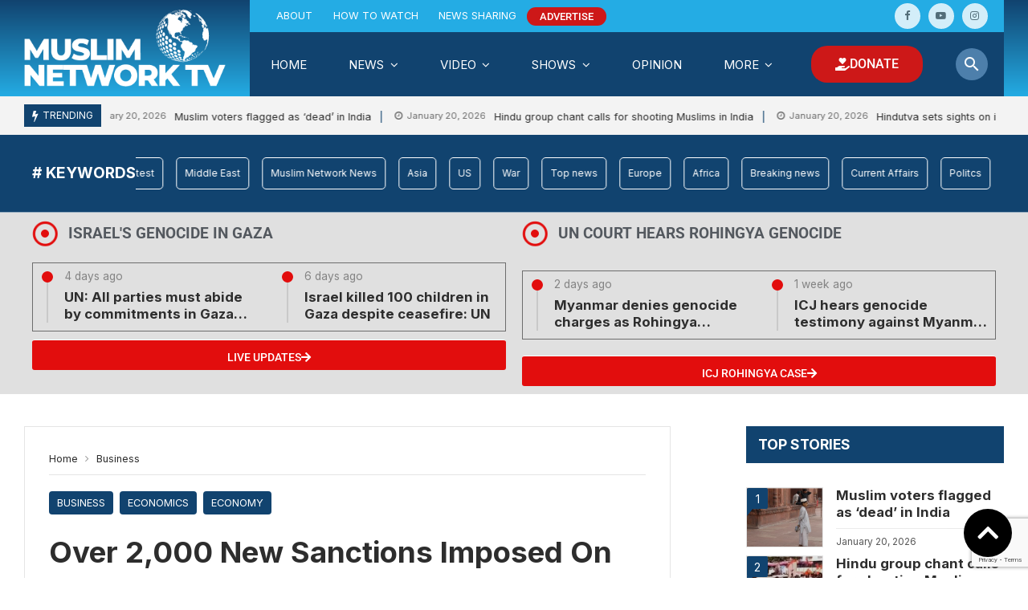

--- FILE ---
content_type: text/html; charset=UTF-8
request_url: https://www.muslimnetwork.tv/over-2000-new-sanctions-imposed-on-russia-in-just-under-2-weeks/
body_size: 35107
content:
<!doctype html>
<html lang="en-US">
<head>
	<meta charset="UTF-8">
		<meta http-equiv="X-UA-Compatible" content="IE=edge,chrome=1">
	<meta name="viewport" content="width=device-width, initial-scale=1">
			<meta property="og:title" content="Over 2,000 New Sanctions Imposed On Russia In Just Under 2 Weeks">
	<meta property="og:description" content="Over 2,000 New Sanctions Imposed On Russia In Just Under 2 Weeks">
	<meta property="og:type" content="article">
	<meta property="og:url" content="https://www.muslimnetwork.tv/over-2000-new-sanctions-imposed-on-russia-in-just-under-2-weeks/">
	<meta property="og:image" content="https://www.muslimnetwork.tv/wp-content/uploads/2022/03/20220228_2_52385784_74156692-scaled.jpg">
	<meta name="twitter:card" content="summary_large_image">
	<meta name="twitter:title" content="Over 2,000 New Sanctions Imposed On Russia In Just Under 2 Weeks">
	<meta name="twitter:description" content="Over 2,000 New Sanctions Imposed On Russia In Just Under 2 Weeks">
	<meta name="twitter:image" content="https://www.muslimnetwork.tv/wp-content/uploads/2022/03/20220228_2_52385784_74156692-scaled.jpg">
		<meta name='robots' content='index, follow, max-image-preview:large, max-snippet:-1, max-video-preview:-1' />
	<style>img:is([sizes="auto" i], [sizes^="auto," i]) { contain-intrinsic-size: 3000px 1500px }</style>
	
<!-- Google Tag Manager for WordPress by gtm4wp.com -->
<script data-cfasync="false" data-pagespeed-no-defer>
	var gtm4wp_datalayer_name = "dataLayer";
	var dataLayer = dataLayer || [];
</script>
<!-- End Google Tag Manager for WordPress by gtm4wp.com -->
	<!-- This site is optimized with the Yoast SEO plugin v26.8 - https://yoast.com/product/yoast-seo-wordpress/ -->
	<title>Over 2,000 New Sanctions Imposed On Russia In Just Under 2 Weeks - Muslim Network TV</title>
	<meta name="description" content="Russia has become the world’s most sanctioned country due to its war on Ukraine." />
	<link rel="canonical" href="https://www.muslimnetwork.tv/over-2000-new-sanctions-imposed-on-russia-in-just-under-2-weeks/" />
	<meta property="og:locale" content="en_US" />
	<meta property="og:type" content="article" />
	<meta property="og:title" content="Over 2,000 New Sanctions Imposed On Russia In Just Under 2 Weeks - Muslim Network TV" />
	<meta property="og:description" content="Russia has become the world’s most sanctioned country due to its war on Ukraine." />
	<meta property="og:url" content="https://www.muslimnetwork.tv/over-2000-new-sanctions-imposed-on-russia-in-just-under-2-weeks/" />
	<meta property="og:site_name" content="Muslim Network TV" />
	<meta property="article:publisher" content="https://www.facebook.com/MuslimNetworkTV/" />
	<meta property="article:published_time" content="2022-03-09T01:42:13+00:00" />
	<meta property="og:image" content="https://www.muslimnetwork.tv/wp-content/uploads/2022/03/20220228_2_52385784_74156692-scaled.jpg" />
	<meta property="og:image:width" content="2560" />
	<meta property="og:image:height" content="2560" />
	<meta property="og:image:type" content="image/jpeg" />
	<meta name="author" content="Abdul Waheed" />
	<meta name="twitter:card" content="summary_large_image" />
	<meta name="twitter:creator" content="@muslimnetworktv" />
	<meta name="twitter:site" content="@muslimnetworktv" />
	<meta name="twitter:label1" content="Written by" />
	<meta name="twitter:data1" content="Abdul Waheed" />
	<meta name="twitter:label2" content="Est. reading time" />
	<meta name="twitter:data2" content="1 minute" />
	<script type="application/ld+json" class="yoast-schema-graph">{"@context":"https://schema.org","@graph":[{"@type":"Article","@id":"https://www.muslimnetwork.tv/over-2000-new-sanctions-imposed-on-russia-in-just-under-2-weeks/#article","isPartOf":{"@id":"https://www.muslimnetwork.tv/over-2000-new-sanctions-imposed-on-russia-in-just-under-2-weeks/"},"author":{"name":"Abdul Waheed","@id":"https://www.muslimnetwork.tv/#/schema/person/32aede2ec04959ae6348899cc03747c8"},"headline":"Over 2,000 New Sanctions Imposed On Russia In Just Under 2 Weeks","datePublished":"2022-03-09T01:42:13+00:00","mainEntityOfPage":{"@id":"https://www.muslimnetwork.tv/over-2000-new-sanctions-imposed-on-russia-in-just-under-2-weeks/"},"wordCount":110,"commentCount":0,"publisher":{"@id":"https://www.muslimnetwork.tv/#organization"},"image":{"@id":"https://www.muslimnetwork.tv/over-2000-new-sanctions-imposed-on-russia-in-just-under-2-weeks/#primaryimage"},"thumbnailUrl":"https://www.muslimnetwork.tv/wp-content/uploads/2022/03/20220228_2_52385784_74156692-scaled.jpg","articleSection":["Business","Economics","Economy","Latest","Muslim Network News","War"],"inLanguage":"en-US","potentialAction":[{"@type":"CommentAction","name":"Comment","target":["https://www.muslimnetwork.tv/over-2000-new-sanctions-imposed-on-russia-in-just-under-2-weeks/#respond"]}]},{"@type":"WebPage","@id":"https://www.muslimnetwork.tv/over-2000-new-sanctions-imposed-on-russia-in-just-under-2-weeks/","url":"https://www.muslimnetwork.tv/over-2000-new-sanctions-imposed-on-russia-in-just-under-2-weeks/","name":"Over 2,000 New Sanctions Imposed On Russia In Just Under 2 Weeks - Muslim Network TV","isPartOf":{"@id":"https://www.muslimnetwork.tv/#website"},"primaryImageOfPage":{"@id":"https://www.muslimnetwork.tv/over-2000-new-sanctions-imposed-on-russia-in-just-under-2-weeks/#primaryimage"},"image":{"@id":"https://www.muslimnetwork.tv/over-2000-new-sanctions-imposed-on-russia-in-just-under-2-weeks/#primaryimage"},"thumbnailUrl":"https://www.muslimnetwork.tv/wp-content/uploads/2022/03/20220228_2_52385784_74156692-scaled.jpg","datePublished":"2022-03-09T01:42:13+00:00","description":"Russia has become the world’s most sanctioned country due to its war on Ukraine.","breadcrumb":{"@id":"https://www.muslimnetwork.tv/over-2000-new-sanctions-imposed-on-russia-in-just-under-2-weeks/#breadcrumb"},"inLanguage":"en-US","potentialAction":[{"@type":"ReadAction","target":["https://www.muslimnetwork.tv/over-2000-new-sanctions-imposed-on-russia-in-just-under-2-weeks/"]}]},{"@type":"ImageObject","inLanguage":"en-US","@id":"https://www.muslimnetwork.tv/over-2000-new-sanctions-imposed-on-russia-in-just-under-2-weeks/#primaryimage","url":"https://www.muslimnetwork.tv/wp-content/uploads/2022/03/20220228_2_52385784_74156692-scaled.jpg","contentUrl":"https://www.muslimnetwork.tv/wp-content/uploads/2022/03/20220228_2_52385784_74156692-scaled.jpg","width":2560,"height":2560,"caption":"MOSCOW, RUSSIA - FEBRUARY 28: A sign board displays exchange rates in Moscow, Russia as Russian attacks on Ukraine continue on its fifth day on February 28, 2022. Due to Russian attacks on Ukraine, many countries began to impose sanctions on the Russian economy. ( Pavel Pavlov - Anadolu Agency )"},{"@type":"BreadcrumbList","@id":"https://www.muslimnetwork.tv/over-2000-new-sanctions-imposed-on-russia-in-just-under-2-weeks/#breadcrumb","itemListElement":[{"@type":"ListItem","position":1,"name":"Home","item":"https://www.muslimnetwork.tv/"},{"@type":"ListItem","position":2,"name":"Over 2,000 New Sanctions Imposed On Russia In Just Under 2 Weeks"}]},{"@type":"WebSite","@id":"https://www.muslimnetwork.tv/#website","url":"https://www.muslimnetwork.tv/","name":"Muslim Network TV","description":"America&#039;s only Muslim TV Channel Keeping You Faithfully Connected","publisher":{"@id":"https://www.muslimnetwork.tv/#organization"},"potentialAction":[{"@type":"SearchAction","target":{"@type":"EntryPoint","urlTemplate":"https://www.muslimnetwork.tv/?s={search_term_string}"},"query-input":{"@type":"PropertyValueSpecification","valueRequired":true,"valueName":"search_term_string"}}],"inLanguage":"en-US"},{"@type":"Organization","@id":"https://www.muslimnetwork.tv/#organization","name":"Muslim Network TV","url":"https://www.muslimnetwork.tv/","logo":{"@type":"ImageObject","inLanguage":"en-US","@id":"https://www.muslimnetwork.tv/#/schema/logo/image/","url":"https://www.muslimnetwork.tv/wp-content/uploads/2020/12/Profile-Picture-Alternate.png","contentUrl":"https://www.muslimnetwork.tv/wp-content/uploads/2020/12/Profile-Picture-Alternate.png","width":1000,"height":1000,"caption":"Muslim Network TV"},"image":{"@id":"https://www.muslimnetwork.tv/#/schema/logo/image/"},"sameAs":["https://www.facebook.com/MuslimNetworkTV/","https://x.com/muslimnetworktv","https://www.instagram.com/muslimnetworktv","https://www.youtube.com/c/MuslimNetworkTV"]},{"@type":"Person","@id":"https://www.muslimnetwork.tv/#/schema/person/32aede2ec04959ae6348899cc03747c8","name":"Abdul Waheed","image":{"@type":"ImageObject","inLanguage":"en-US","@id":"https://www.muslimnetwork.tv/#/schema/person/image/","url":"https://secure.gravatar.com/avatar/79478401691f1702aeb9e8ffaf72dddfc217ae6a58069f9a13f19887c11a6caf?s=96&d=mm&r=g","contentUrl":"https://secure.gravatar.com/avatar/79478401691f1702aeb9e8ffaf72dddfc217ae6a58069f9a13f19887c11a6caf?s=96&d=mm&r=g","caption":"Abdul Waheed"},"url":"https://www.muslimnetwork.tv/author/waheedmntv/"}]}</script>
	<!-- / Yoast SEO plugin. -->


<link rel='dns-prefetch' href='//fonts.googleapis.com' />
<link rel="alternate" type="application/rss+xml" title="Muslim Network TV &raquo; Feed" href="https://www.muslimnetwork.tv/feed/" />
<link rel="alternate" type="application/rss+xml" title="Muslim Network TV &raquo; Comments Feed" href="https://www.muslimnetwork.tv/comments/feed/" />
<link rel="alternate" type="application/rss+xml" title="Muslim Network TV &raquo; Over 2,000 New Sanctions Imposed On Russia In Just Under 2 Weeks Comments Feed" href="https://www.muslimnetwork.tv/over-2000-new-sanctions-imposed-on-russia-in-just-under-2-weeks/feed/" />
<link rel="preload" as="image" href="https://www.muslimnetwork.tv/wp-content/uploads/2022/03/20220228_2_52385784_74156692-scaled.jpg" imagesrcset="https://www.muslimnetwork.tv/wp-content/uploads/2022/03/20220228_2_52385784_74156692-scaled.jpg 2560w, https://www.muslimnetwork.tv/wp-content/uploads/2022/03/20220228_2_52385784_74156692-300x300.jpg 300w, https://www.muslimnetwork.tv/wp-content/uploads/2022/03/20220228_2_52385784_74156692-1024x1024.jpg 1024w, https://www.muslimnetwork.tv/wp-content/uploads/2022/03/20220228_2_52385784_74156692-150x150.jpg 150w, https://www.muslimnetwork.tv/wp-content/uploads/2022/03/20220228_2_52385784_74156692-1536x1536.jpg 1536w, https://www.muslimnetwork.tv/wp-content/uploads/2022/03/20220228_2_52385784_74156692-2048x2048.jpg 2048w" imagesizes="(max-width: 2560px) 100vw, 2560px"  /><script type="text/javascript">
/* <![CDATA[ */
window._wpemojiSettings = {"baseUrl":"https:\/\/s.w.org\/images\/core\/emoji\/16.0.1\/72x72\/","ext":".png","svgUrl":"https:\/\/s.w.org\/images\/core\/emoji\/16.0.1\/svg\/","svgExt":".svg","source":{"concatemoji":"https:\/\/www.muslimnetwork.tv\/wp-includes\/js\/wp-emoji-release.min.js?ver=6.8.3"}};
/*! This file is auto-generated */
!function(s,n){var o,i,e;function c(e){try{var t={supportTests:e,timestamp:(new Date).valueOf()};sessionStorage.setItem(o,JSON.stringify(t))}catch(e){}}function p(e,t,n){e.clearRect(0,0,e.canvas.width,e.canvas.height),e.fillText(t,0,0);var t=new Uint32Array(e.getImageData(0,0,e.canvas.width,e.canvas.height).data),a=(e.clearRect(0,0,e.canvas.width,e.canvas.height),e.fillText(n,0,0),new Uint32Array(e.getImageData(0,0,e.canvas.width,e.canvas.height).data));return t.every(function(e,t){return e===a[t]})}function u(e,t){e.clearRect(0,0,e.canvas.width,e.canvas.height),e.fillText(t,0,0);for(var n=e.getImageData(16,16,1,1),a=0;a<n.data.length;a++)if(0!==n.data[a])return!1;return!0}function f(e,t,n,a){switch(t){case"flag":return n(e,"\ud83c\udff3\ufe0f\u200d\u26a7\ufe0f","\ud83c\udff3\ufe0f\u200b\u26a7\ufe0f")?!1:!n(e,"\ud83c\udde8\ud83c\uddf6","\ud83c\udde8\u200b\ud83c\uddf6")&&!n(e,"\ud83c\udff4\udb40\udc67\udb40\udc62\udb40\udc65\udb40\udc6e\udb40\udc67\udb40\udc7f","\ud83c\udff4\u200b\udb40\udc67\u200b\udb40\udc62\u200b\udb40\udc65\u200b\udb40\udc6e\u200b\udb40\udc67\u200b\udb40\udc7f");case"emoji":return!a(e,"\ud83e\udedf")}return!1}function g(e,t,n,a){var r="undefined"!=typeof WorkerGlobalScope&&self instanceof WorkerGlobalScope?new OffscreenCanvas(300,150):s.createElement("canvas"),o=r.getContext("2d",{willReadFrequently:!0}),i=(o.textBaseline="top",o.font="600 32px Arial",{});return e.forEach(function(e){i[e]=t(o,e,n,a)}),i}function t(e){var t=s.createElement("script");t.src=e,t.defer=!0,s.head.appendChild(t)}"undefined"!=typeof Promise&&(o="wpEmojiSettingsSupports",i=["flag","emoji"],n.supports={everything:!0,everythingExceptFlag:!0},e=new Promise(function(e){s.addEventListener("DOMContentLoaded",e,{once:!0})}),new Promise(function(t){var n=function(){try{var e=JSON.parse(sessionStorage.getItem(o));if("object"==typeof e&&"number"==typeof e.timestamp&&(new Date).valueOf()<e.timestamp+604800&&"object"==typeof e.supportTests)return e.supportTests}catch(e){}return null}();if(!n){if("undefined"!=typeof Worker&&"undefined"!=typeof OffscreenCanvas&&"undefined"!=typeof URL&&URL.createObjectURL&&"undefined"!=typeof Blob)try{var e="postMessage("+g.toString()+"("+[JSON.stringify(i),f.toString(),p.toString(),u.toString()].join(",")+"));",a=new Blob([e],{type:"text/javascript"}),r=new Worker(URL.createObjectURL(a),{name:"wpTestEmojiSupports"});return void(r.onmessage=function(e){c(n=e.data),r.terminate(),t(n)})}catch(e){}c(n=g(i,f,p,u))}t(n)}).then(function(e){for(var t in e)n.supports[t]=e[t],n.supports.everything=n.supports.everything&&n.supports[t],"flag"!==t&&(n.supports.everythingExceptFlag=n.supports.everythingExceptFlag&&n.supports[t]);n.supports.everythingExceptFlag=n.supports.everythingExceptFlag&&!n.supports.flag,n.DOMReady=!1,n.readyCallback=function(){n.DOMReady=!0}}).then(function(){return e}).then(function(){var e;n.supports.everything||(n.readyCallback(),(e=n.source||{}).concatemoji?t(e.concatemoji):e.wpemoji&&e.twemoji&&(t(e.twemoji),t(e.wpemoji)))}))}((window,document),window._wpemojiSettings);
/* ]]> */
</script>
<link rel='stylesheet' id='mntv-zype-css-css' href='https://www.muslimnetwork.tv/wp-content/themes/mntv/includes/core/includes/zype/assets/zype.css?ver=6.3.1' type='text/css' media='all' />
<style id='mntv-share-networks-css-inline-css' type='text/css'>
 body {--mntv-facebook:#3B5998;--mntv-facebook-text-color:#ffffff;--mntv-twitter:#55ACEE;--mntv-twitter-text-color:#ffffff;--mntv-pinterest:#cd1d1f;--mntv-pinterest-text-color:#ffffff;--mntv-whatsapp:#01c501;--mntv-whatsapp-text-color:#f1fff1;--mntv-linkedin:#0976B4;--mntv-linkedin-text-color:#f9ffff;--mntv-reddit:#F64720;--mntv-reddit-text-color:#ffffff;--mntv-tumblr:#35465d;--mntv-tumblr-text-color:#ffffff;--mntv-vk:#4e7db2;--mntv-vk-text-color:#ffffff;--mntv-email:#242424;--mntv-email-text-color:#ffffff;--mntv-link:#11436f;--mntv-link-text-color:#ffffff;}.mntv-inline-sharing.network-colors.without-background .mntv-share-item.facebook .mntv-share-item-content { color: #3B5998; }.mntv-inline-sharing.network-colors.with-background .mntv-share-item.facebook .mntv-share-item-content { background: #3B5998; color:#ffffff }.mntv-inline-sharing.network-colors.without-background .mntv-share-item.twitter .mntv-share-item-content { color: #55ACEE; }.mntv-inline-sharing.network-colors.with-background .mntv-share-item.twitter .mntv-share-item-content { background: #55ACEE; color:#ffffff }.mntv-inline-sharing.network-colors.without-background .mntv-share-item.pinterest .mntv-share-item-content { color: #cd1d1f; }.mntv-inline-sharing.network-colors.with-background .mntv-share-item.pinterest .mntv-share-item-content { background: #cd1d1f; color:#ffffff }.mntv-inline-sharing.network-colors.without-background .mntv-share-item.whatsapp .mntv-share-item-content { color: #01c501; }.mntv-inline-sharing.network-colors.with-background .mntv-share-item.whatsapp .mntv-share-item-content { background: #01c501; color:#f1fff1 }.mntv-inline-sharing.network-colors.without-background .mntv-share-item.linkedin .mntv-share-item-content { color: #0976B4; }.mntv-inline-sharing.network-colors.with-background .mntv-share-item.linkedin .mntv-share-item-content { background: #0976B4; color:#f9ffff }.mntv-inline-sharing.network-colors.without-background .mntv-share-item.reddit .mntv-share-item-content { color: #F64720; }.mntv-inline-sharing.network-colors.with-background .mntv-share-item.reddit .mntv-share-item-content { background: #F64720; color:#ffffff }.mntv-inline-sharing.network-colors.without-background .mntv-share-item.tumblr .mntv-share-item-content { color: #35465d; }.mntv-inline-sharing.network-colors.with-background .mntv-share-item.tumblr .mntv-share-item-content { background: #35465d; color:#ffffff }.mntv-inline-sharing.network-colors.without-background .mntv-share-item.vk .mntv-share-item-content { color: #4e7db2; }.mntv-inline-sharing.network-colors.with-background .mntv-share-item.vk .mntv-share-item-content { background: #4e7db2; color:#ffffff }.mntv-inline-sharing.network-colors.without-background .mntv-share-item.email .mntv-share-item-content { color: #242424; }.mntv-inline-sharing.network-colors.with-background .mntv-share-item.email .mntv-share-item-content { background: #242424; color:#ffffff }.mntv-inline-sharing.network-colors.without-background .mntv-share-item.link .mntv-share-item-content { color: #11436f; }.mntv-inline-sharing.network-colors.with-background .mntv-share-item.link .mntv-share-item-content { background: #11436f; color:#ffffff }
</style>
<link rel='stylesheet' id='mntv-skin-dynamic-css-css' href='https://www.muslimnetwork.tv/wp-content/themes/mntv/assets/skins/news/style.css?ver=6.3.1' type='text/css' media='all' />
<style id='mntv-skin-dynamic-css-inline-css' type='text/css'>
body.site-body {
        background-color: #ffffff;
    }body.site-body .marged-infos, body.site-body .content-background, body.site-body .sub-menu, body.site-body .mega-menu, body.site-body .flexMenu-popup, body.site-body #yith-quick-view-modal .yith-wcqv-main, body.site-body .rounded-logo .site-logo, body.site-body .woocommerce-MyAccount-navigation li { background-color: #ffffff } body.site-body .mntv-box-filter.vertical-tabs ul.mntv-block-filters li.ui-state-active { border-right-color: #ffffff } body.site-body .mntv-count-label { border-color: #ffffff } body.site-body .mntv-site-header, body.site-body .mntv-site-footer {
            background: #fff;
        }body.site-body .mntv-site-header, body.site-body .mntv-site-header, body.site-body .mntv-site-footer body.site-body .mntv-site-footer .marged-infos, body.site-body .mntv-site-header, body.site-body .mntv-site-footer .content-background, body.site-body .mntv-site-header, body.site-body .mntv-site-footer .sub-menu, body.site-body .mntv-site-header, body.site-body .mntv-site-footer .mega-menu, body.site-body .mntv-site-header, body.site-body .mntv-site-footer .flexMenu-popup, body.site-body .mntv-site-header, body.site-body .mntv-site-footer #yith-quick-view-modal .yith-wcqv-main, body.site-body .mntv-site-header, body.site-body .mntv-site-footer .rounded-logo .site-logo, body.site-body .mntv-site-header, body.site-body .mntv-site-footer .woocommerce-MyAccount-navigation li { background-color: #fff } body.site-body .mntv-site-header, body.site-body .mntv-site-header, body.site-body .mntv-site-footer body.site-body .mntv-site-footer .mntv-box-filter.vertical-tabs ul.mntv-block-filters li.ui-state-active { border-right-color: #fff } body.site-body .mntv-site-header, body.site-body .mntv-site-header, body.site-body .mntv-site-footer body.site-body .mntv-site-footer .mntv-count-label { border-color: #fff } body.site-body .mntv-site-footer {
            background: #fff;
        }body.site-body .mntv-site-footer .marged-infos, body.site-body .mntv-site-footer .content-background, body.site-body .mntv-site-footer .sub-menu, body.site-body .mntv-site-footer .mega-menu, body.site-body .mntv-site-footer .flexMenu-popup, body.site-body .mntv-site-footer #yith-quick-view-modal .yith-wcqv-main, body.site-body .mntv-site-footer .rounded-logo .site-logo, body.site-body .mntv-site-footer .woocommerce-MyAccount-navigation li { background-color: #fff } body.site-body .mntv-site-footer .mntv-box-filter.vertical-tabs ul.mntv-block-filters li.ui-state-active { border-right-color: #fff } body.site-body .mntv-site-footer .mntv-count-label { border-color: #fff } body.site-body{--principal-color:#11436f;--accent-color:#11436f;--accent-color-text-color:#ffffff;--buttons-color:#11436f;--buttons-color-text-color:#ffffff;--background-in-style:#f8f8f8;--opacity-background:rgba(255,255,255,0.5);--borders-color:rgba(0,0,0,0.1);--principal-color-text-color:#ffffff;--text-color:#6d6d6d;color:#6d6d6d;--links-color:#2d2d2d;--links-hover-color:#11436f;--from-background-color:#ffffff;--site-logo:url(//www.muslimnetwork.tv/wp-content/uploads/2020/05/cropped-Logo-110px@2x-1.png);--animation-logo:url(//www.muslimnetwork.tv/wp-content/uploads/2020/05/cropped-Logo-110px@2x-1.png);--image-placeholder:url(//www.muslimnetwork.tv/wp-content/uploads/2022/01/default.png);}body.site-body .mntv-site-header {
        background-color: #ffffff;
    }body.site-body .mntv-site-header {
          background-image: linear-gradient( to bottom, #ffffff, #6a9cc8 );
      }body.site-body .mntv-site-header .marged-infos, body.site-body .mntv-site-header .content-background, body.site-body .mntv-site-header .sub-menu, body.site-body .mntv-site-header .mega-menu, body.site-body .mntv-site-header .flexMenu-popup, body.site-body .mntv-site-header #yith-quick-view-modal .yith-wcqv-main, body.site-body .mntv-site-header .rounded-logo .site-logo, body.site-body .mntv-site-header .woocommerce-MyAccount-navigation li { background-color: #ffffff } body.site-body .mntv-site-header .mntv-box-filter.vertical-tabs ul.mntv-block-filters li.ui-state-active { border-right-color: #ffffff } body.site-body .mntv-site-header .mntv-count-label { border-color: #ffffff } body.site-body .mntv-site-header{--principal-color:#11436f;--accent-color:#11436f;--accent-color-text-color:#ffffff;--buttons-color:#11436f;--buttons-color-text-color:#ffffff;--background-in-style:#f8f8f8;--opacity-background:rgba(255,255,255,0.5);--borders-color:rgba(0,0,0,0.1);--principal-color-text-color:#ffffff;--text-color:#6d6d6d;color:#6d6d6d;--links-color:#2d2d2d;--links-hover-color:#11436f;--from-background-color:#ffffff;}body.site-body .mntv-main-navigation-background {
        background-color: #11436f;
    }body.site-body .mntv-main-navigation-background .marged-infos, body.site-body .mntv-main-navigation-background .content-background, body.site-body .mntv-main-navigation-background .sub-menu, body.site-body .mntv-main-navigation-background .mega-menu, body.site-body .mntv-main-navigation-background .flexMenu-popup, body.site-body .mntv-main-navigation-background #yith-quick-view-modal .yith-wcqv-main, body.site-body .mntv-main-navigation-background .rounded-logo .site-logo, body.site-body .mntv-main-navigation-background .woocommerce-MyAccount-navigation li { background-color: #11436f } body.site-body .mntv-main-navigation-background .mntv-box-filter.vertical-tabs ul.mntv-block-filters li.ui-state-active { border-right-color: #11436f } body.site-body .mntv-main-navigation-background .mntv-count-label { border-color: #11436f } body.site-body .mntv-main-navigation-background{--principal-color:#75a7d3;--accent-color:#11436f;--accent-color-text-color:#ffffff;--buttons-color:#75a7d3;--buttons-color-text-color:#ffffff;--background-in-style:rgba(255,255,255,0.1);--opacity-background:rgba(0,0,0,0.5);--borders-color:rgba(255,255,255,0.1);--principal-color-text-color:#ffffff;--text-color:#ccc;color:#ccc;--links-color:#fff;--links-hover-color:#11436f;--from-background-color:#11436f;}body.site-body .mntv-top-navigation {
        background-color: #4d7fab;
    }body.site-body .mntv-top-navigation .marged-infos, body.site-body .mntv-top-navigation .content-background, body.site-body .mntv-top-navigation .sub-menu, body.site-body .mntv-top-navigation .mega-menu, body.site-body .mntv-top-navigation .flexMenu-popup, body.site-body .mntv-top-navigation #yith-quick-view-modal .yith-wcqv-main, body.site-body .mntv-top-navigation .rounded-logo .site-logo, body.site-body .mntv-top-navigation .woocommerce-MyAccount-navigation li { background-color: #4d7fab } body.site-body .mntv-top-navigation .mntv-box-filter.vertical-tabs ul.mntv-block-filters li.ui-state-active { border-right-color: #4d7fab } body.site-body .mntv-top-navigation .mntv-count-label { border-color: #4d7fab } body.site-body .mntv-top-navigation{--principal-color:#11436f;--accent-color:#11436f;--accent-color-text-color:#ffffff;--buttons-color:#11436f;--buttons-color-text-color:#ffffff;--background-in-style:rgba(255,255,255,0.1);--opacity-background:rgba(0,0,0,0.5);--borders-color:rgba(255,255,255,0.1);--principal-color-text-color:#ffffff;--text-color:#ccc;color:#ccc;--links-color:#fff;--links-hover-color:#11436f;--from-background-color:#4d7fab;}body.site-body .mntv-main-ticker {
        background-color: #d4dae0;
    }body.site-body .mntv-main-ticker .marged-infos, body.site-body .mntv-main-ticker .content-background, body.site-body .mntv-main-ticker .sub-menu, body.site-body .mntv-main-ticker .mega-menu, body.site-body .mntv-main-ticker .flexMenu-popup, body.site-body .mntv-main-ticker #yith-quick-view-modal .yith-wcqv-main, body.site-body .mntv-main-ticker .rounded-logo .site-logo, body.site-body .mntv-main-ticker .woocommerce-MyAccount-navigation li { background-color: #d4dae0 } body.site-body .mntv-main-ticker .mntv-box-filter.vertical-tabs ul.mntv-block-filters li.ui-state-active { border-right-color: #d4dae0 } body.site-body .mntv-main-ticker .mntv-count-label { border-color: #d4dae0 } body.site-body .mntv-main-ticker{--principal-color:#11436f;--accent-color:#11436f;--accent-color-text-color:#ffffff;--buttons-color:#11436f;--buttons-color-text-color:#ffffff;--background-in-style:#f8f8f8;--opacity-background:rgba(255,255,255,0.5);--borders-color:rgba(0,0,0,0.1);--principal-color-text-color:#ffffff;--text-color:#6d6d6d;color:#6d6d6d;--links-color:#2d2d2d;--links-hover-color:#11436f;--from-background-color:#d4dae0;}body.site-body .mntv-site-footer {
        background-color: #092035;
    }body.site-body .mntv-site-footer .marged-infos, body.site-body .mntv-site-footer .content-background, body.site-body .mntv-site-footer .sub-menu, body.site-body .mntv-site-footer .mega-menu, body.site-body .mntv-site-footer .flexMenu-popup, body.site-body .mntv-site-footer #yith-quick-view-modal .yith-wcqv-main, body.site-body .mntv-site-footer .rounded-logo .site-logo, body.site-body .mntv-site-footer .woocommerce-MyAccount-navigation li { background-color: #092035 } body.site-body .mntv-site-footer .mntv-box-filter.vertical-tabs ul.mntv-block-filters li.ui-state-active { border-right-color: #092035 } body.site-body .mntv-site-footer .mntv-count-label { border-color: #092035 } body.site-body .mntv-site-footer{--principal-color:#11436f;--accent-color:#11436f;--accent-color-text-color:#ffffff;--buttons-color:#11436f;--buttons-color-text-color:#ffffff;--background-in-style:rgba(255,255,255,0.1);--opacity-background:rgba(0,0,0,0.5);--borders-color:rgba(255,255,255,0.1);--principal-color-text-color:#ffffff;--text-color:#ccc;color:#ccc;--links-color:#fff;--links-hover-color:#11436f;--from-background-color:#092035;}
</style>
<style id='wp-emoji-styles-inline-css' type='text/css'>

	img.wp-smiley, img.emoji {
		display: inline !important;
		border: none !important;
		box-shadow: none !important;
		height: 1em !important;
		width: 1em !important;
		margin: 0 0.07em !important;
		vertical-align: -0.1em !important;
		background: none !important;
		padding: 0 !important;
	}
</style>
<link rel='stylesheet' id='wp-block-library-css' href='https://www.muslimnetwork.tv/wp-includes/css/dist/block-library/style.min.css?ver=6.8.3' type='text/css' media='all' />
<style id='classic-theme-styles-inline-css' type='text/css'>
/*! This file is auto-generated */
.wp-block-button__link{color:#fff;background-color:#32373c;border-radius:9999px;box-shadow:none;text-decoration:none;padding:calc(.667em + 2px) calc(1.333em + 2px);font-size:1.125em}.wp-block-file__button{background:#32373c;color:#fff;text-decoration:none}
</style>
<style id='global-styles-inline-css' type='text/css'>
:root{--wp--preset--aspect-ratio--square: 1;--wp--preset--aspect-ratio--4-3: 4/3;--wp--preset--aspect-ratio--3-4: 3/4;--wp--preset--aspect-ratio--3-2: 3/2;--wp--preset--aspect-ratio--2-3: 2/3;--wp--preset--aspect-ratio--16-9: 16/9;--wp--preset--aspect-ratio--9-16: 9/16;--wp--preset--color--black: #000000;--wp--preset--color--cyan-bluish-gray: #abb8c3;--wp--preset--color--white: #ffffff;--wp--preset--color--pale-pink: #f78da7;--wp--preset--color--vivid-red: #cf2e2e;--wp--preset--color--luminous-vivid-orange: #ff6900;--wp--preset--color--luminous-vivid-amber: #fcb900;--wp--preset--color--light-green-cyan: #7bdcb5;--wp--preset--color--vivid-green-cyan: #00d084;--wp--preset--color--pale-cyan-blue: #8ed1fc;--wp--preset--color--vivid-cyan-blue: #0693e3;--wp--preset--color--vivid-purple: #9b51e0;--wp--preset--gradient--vivid-cyan-blue-to-vivid-purple: linear-gradient(135deg,rgba(6,147,227,1) 0%,rgb(155,81,224) 100%);--wp--preset--gradient--light-green-cyan-to-vivid-green-cyan: linear-gradient(135deg,rgb(122,220,180) 0%,rgb(0,208,130) 100%);--wp--preset--gradient--luminous-vivid-amber-to-luminous-vivid-orange: linear-gradient(135deg,rgba(252,185,0,1) 0%,rgba(255,105,0,1) 100%);--wp--preset--gradient--luminous-vivid-orange-to-vivid-red: linear-gradient(135deg,rgba(255,105,0,1) 0%,rgb(207,46,46) 100%);--wp--preset--gradient--very-light-gray-to-cyan-bluish-gray: linear-gradient(135deg,rgb(238,238,238) 0%,rgb(169,184,195) 100%);--wp--preset--gradient--cool-to-warm-spectrum: linear-gradient(135deg,rgb(74,234,220) 0%,rgb(151,120,209) 20%,rgb(207,42,186) 40%,rgb(238,44,130) 60%,rgb(251,105,98) 80%,rgb(254,248,76) 100%);--wp--preset--gradient--blush-light-purple: linear-gradient(135deg,rgb(255,206,236) 0%,rgb(152,150,240) 100%);--wp--preset--gradient--blush-bordeaux: linear-gradient(135deg,rgb(254,205,165) 0%,rgb(254,45,45) 50%,rgb(107,0,62) 100%);--wp--preset--gradient--luminous-dusk: linear-gradient(135deg,rgb(255,203,112) 0%,rgb(199,81,192) 50%,rgb(65,88,208) 100%);--wp--preset--gradient--pale-ocean: linear-gradient(135deg,rgb(255,245,203) 0%,rgb(182,227,212) 50%,rgb(51,167,181) 100%);--wp--preset--gradient--electric-grass: linear-gradient(135deg,rgb(202,248,128) 0%,rgb(113,206,126) 100%);--wp--preset--gradient--midnight: linear-gradient(135deg,rgb(2,3,129) 0%,rgb(40,116,252) 100%);--wp--preset--font-size--small: 13px;--wp--preset--font-size--medium: 20px;--wp--preset--font-size--large: 36px;--wp--preset--font-size--x-large: 42px;--wp--preset--spacing--20: 0.44rem;--wp--preset--spacing--30: 0.67rem;--wp--preset--spacing--40: 1rem;--wp--preset--spacing--50: 1.5rem;--wp--preset--spacing--60: 2.25rem;--wp--preset--spacing--70: 3.38rem;--wp--preset--spacing--80: 5.06rem;--wp--preset--shadow--natural: 6px 6px 9px rgba(0, 0, 0, 0.2);--wp--preset--shadow--deep: 12px 12px 50px rgba(0, 0, 0, 0.4);--wp--preset--shadow--sharp: 6px 6px 0px rgba(0, 0, 0, 0.2);--wp--preset--shadow--outlined: 6px 6px 0px -3px rgba(255, 255, 255, 1), 6px 6px rgba(0, 0, 0, 1);--wp--preset--shadow--crisp: 6px 6px 0px rgba(0, 0, 0, 1);}:where(.is-layout-flex){gap: 0.5em;}:where(.is-layout-grid){gap: 0.5em;}body .is-layout-flex{display: flex;}.is-layout-flex{flex-wrap: wrap;align-items: center;}.is-layout-flex > :is(*, div){margin: 0;}body .is-layout-grid{display: grid;}.is-layout-grid > :is(*, div){margin: 0;}:where(.wp-block-columns.is-layout-flex){gap: 2em;}:where(.wp-block-columns.is-layout-grid){gap: 2em;}:where(.wp-block-post-template.is-layout-flex){gap: 1.25em;}:where(.wp-block-post-template.is-layout-grid){gap: 1.25em;}.has-black-color{color: var(--wp--preset--color--black) !important;}.has-cyan-bluish-gray-color{color: var(--wp--preset--color--cyan-bluish-gray) !important;}.has-white-color{color: var(--wp--preset--color--white) !important;}.has-pale-pink-color{color: var(--wp--preset--color--pale-pink) !important;}.has-vivid-red-color{color: var(--wp--preset--color--vivid-red) !important;}.has-luminous-vivid-orange-color{color: var(--wp--preset--color--luminous-vivid-orange) !important;}.has-luminous-vivid-amber-color{color: var(--wp--preset--color--luminous-vivid-amber) !important;}.has-light-green-cyan-color{color: var(--wp--preset--color--light-green-cyan) !important;}.has-vivid-green-cyan-color{color: var(--wp--preset--color--vivid-green-cyan) !important;}.has-pale-cyan-blue-color{color: var(--wp--preset--color--pale-cyan-blue) !important;}.has-vivid-cyan-blue-color{color: var(--wp--preset--color--vivid-cyan-blue) !important;}.has-vivid-purple-color{color: var(--wp--preset--color--vivid-purple) !important;}.has-black-background-color{background-color: var(--wp--preset--color--black) !important;}.has-cyan-bluish-gray-background-color{background-color: var(--wp--preset--color--cyan-bluish-gray) !important;}.has-white-background-color{background-color: var(--wp--preset--color--white) !important;}.has-pale-pink-background-color{background-color: var(--wp--preset--color--pale-pink) !important;}.has-vivid-red-background-color{background-color: var(--wp--preset--color--vivid-red) !important;}.has-luminous-vivid-orange-background-color{background-color: var(--wp--preset--color--luminous-vivid-orange) !important;}.has-luminous-vivid-amber-background-color{background-color: var(--wp--preset--color--luminous-vivid-amber) !important;}.has-light-green-cyan-background-color{background-color: var(--wp--preset--color--light-green-cyan) !important;}.has-vivid-green-cyan-background-color{background-color: var(--wp--preset--color--vivid-green-cyan) !important;}.has-pale-cyan-blue-background-color{background-color: var(--wp--preset--color--pale-cyan-blue) !important;}.has-vivid-cyan-blue-background-color{background-color: var(--wp--preset--color--vivid-cyan-blue) !important;}.has-vivid-purple-background-color{background-color: var(--wp--preset--color--vivid-purple) !important;}.has-black-border-color{border-color: var(--wp--preset--color--black) !important;}.has-cyan-bluish-gray-border-color{border-color: var(--wp--preset--color--cyan-bluish-gray) !important;}.has-white-border-color{border-color: var(--wp--preset--color--white) !important;}.has-pale-pink-border-color{border-color: var(--wp--preset--color--pale-pink) !important;}.has-vivid-red-border-color{border-color: var(--wp--preset--color--vivid-red) !important;}.has-luminous-vivid-orange-border-color{border-color: var(--wp--preset--color--luminous-vivid-orange) !important;}.has-luminous-vivid-amber-border-color{border-color: var(--wp--preset--color--luminous-vivid-amber) !important;}.has-light-green-cyan-border-color{border-color: var(--wp--preset--color--light-green-cyan) !important;}.has-vivid-green-cyan-border-color{border-color: var(--wp--preset--color--vivid-green-cyan) !important;}.has-pale-cyan-blue-border-color{border-color: var(--wp--preset--color--pale-cyan-blue) !important;}.has-vivid-cyan-blue-border-color{border-color: var(--wp--preset--color--vivid-cyan-blue) !important;}.has-vivid-purple-border-color{border-color: var(--wp--preset--color--vivid-purple) !important;}.has-vivid-cyan-blue-to-vivid-purple-gradient-background{background: var(--wp--preset--gradient--vivid-cyan-blue-to-vivid-purple) !important;}.has-light-green-cyan-to-vivid-green-cyan-gradient-background{background: var(--wp--preset--gradient--light-green-cyan-to-vivid-green-cyan) !important;}.has-luminous-vivid-amber-to-luminous-vivid-orange-gradient-background{background: var(--wp--preset--gradient--luminous-vivid-amber-to-luminous-vivid-orange) !important;}.has-luminous-vivid-orange-to-vivid-red-gradient-background{background: var(--wp--preset--gradient--luminous-vivid-orange-to-vivid-red) !important;}.has-very-light-gray-to-cyan-bluish-gray-gradient-background{background: var(--wp--preset--gradient--very-light-gray-to-cyan-bluish-gray) !important;}.has-cool-to-warm-spectrum-gradient-background{background: var(--wp--preset--gradient--cool-to-warm-spectrum) !important;}.has-blush-light-purple-gradient-background{background: var(--wp--preset--gradient--blush-light-purple) !important;}.has-blush-bordeaux-gradient-background{background: var(--wp--preset--gradient--blush-bordeaux) !important;}.has-luminous-dusk-gradient-background{background: var(--wp--preset--gradient--luminous-dusk) !important;}.has-pale-ocean-gradient-background{background: var(--wp--preset--gradient--pale-ocean) !important;}.has-electric-grass-gradient-background{background: var(--wp--preset--gradient--electric-grass) !important;}.has-midnight-gradient-background{background: var(--wp--preset--gradient--midnight) !important;}.has-small-font-size{font-size: var(--wp--preset--font-size--small) !important;}.has-medium-font-size{font-size: var(--wp--preset--font-size--medium) !important;}.has-large-font-size{font-size: var(--wp--preset--font-size--large) !important;}.has-x-large-font-size{font-size: var(--wp--preset--font-size--x-large) !important;}
:where(.wp-block-post-template.is-layout-flex){gap: 1.25em;}:where(.wp-block-post-template.is-layout-grid){gap: 1.25em;}
:where(.wp-block-columns.is-layout-flex){gap: 2em;}:where(.wp-block-columns.is-layout-grid){gap: 2em;}
:root :where(.wp-block-pullquote){font-size: 1.5em;line-height: 1.6;}
</style>
<link rel='stylesheet' id='contact-form-7-css' href='https://www.muslimnetwork.tv/wp-content/plugins/contact-form-7/includes/css/styles.css?ver=6.1.4' type='text/css' media='all' />
<link rel='stylesheet' id='gn-frontend-gnfollow-style-css' href='https://www.muslimnetwork.tv/wp-content/plugins/gn-publisher/assets/css/gn-frontend-gnfollow.min.css?ver=1.5.26' type='text/css' media='all' />
<link rel='stylesheet' id='elementor-frontend-css' href='https://www.muslimnetwork.tv/wp-content/plugins/elementor/assets/css/frontend.min.css?ver=3.34.2' type='text/css' media='all' />
<link rel='stylesheet' id='elementor-post-41842-css' href='https://www.muslimnetwork.tv/wp-content/uploads/elementor/css/post-41842.css?ver=1768912338' type='text/css' media='all' />
<link rel='stylesheet' id='elementor-post-42231-css' href='https://www.muslimnetwork.tv/wp-content/uploads/elementor/css/post-42231.css?ver=1768912338' type='text/css' media='all' />
<link rel='stylesheet' id='elementor-post-32304-css' href='https://www.muslimnetwork.tv/wp-content/uploads/elementor/css/post-32304.css?ver=1768912338' type='text/css' media='all' />
<link rel='stylesheet' id='elementor-post-52611-css' href='https://www.muslimnetwork.tv/wp-content/uploads/elementor/css/post-52611.css?ver=1768912338' type='text/css' media='all' />
<link rel='stylesheet' id='elementor-post-6129-css' href='https://www.muslimnetwork.tv/wp-content/uploads/elementor/css/post-6129.css?ver=1768912339' type='text/css' media='all' />
<link rel='stylesheet' id='elementor-post-6184-css' href='https://www.muslimnetwork.tv/wp-content/uploads/elementor/css/post-6184.css?ver=1768912339' type='text/css' media='all' />
<link rel='stylesheet' id='elementor-post-6277-css' href='https://www.muslimnetwork.tv/wp-content/uploads/elementor/css/post-6277.css?ver=1768912339' type='text/css' media='all' />
<link rel='stylesheet' id='fw-ext-builder-frontend-grid-css' href='https://www.muslimnetwork.tv/wp-content/plugins/unyson/framework/extensions/builder/static/css/frontend-grid.css?ver=1.2.12' type='text/css' media='all' />
<link rel='stylesheet' id='fw-ext-forms-default-styles-css' href='https://www.muslimnetwork.tv/wp-content/plugins/unyson/framework/extensions/forms/static/css/frontend.css?ver=2.7.31' type='text/css' media='all' />
<link rel='stylesheet' id='font-awesome-css' href='https://www.muslimnetwork.tv/wp-content/plugins/elementor/assets/lib/font-awesome/css/font-awesome.min.css?ver=4.7.0' type='text/css' media='all' />
<link rel='stylesheet' id='mntv-core-slick-css-css' href='https://www.muslimnetwork.tv/wp-content/themes/mntv/includes/core/assets/js/slick/slick.min.css?ver=6.3.1' type='text/css' media='all' />
<link rel='stylesheet' id='mntv-core-plyr-css-css' href='https://www.muslimnetwork.tv/wp-content/themes/mntv/includes/core/assets/js/plyr/plyr.css?ver=6.3.1' type='text/css' media='all' />
<link rel='stylesheet' id='mntv-core-css-css' href='https://www.muslimnetwork.tv/wp-content/themes/mntv/includes/core/assets/css/styles.css?ver=6.3.1' type='text/css' media='all' />
<link rel='stylesheet' id='mntv-core-plugins-css-css' href='https://www.muslimnetwork.tv/wp-content/themes/mntv/includes/core/assets/css/plugins.css?ver=6.3.1' type='text/css' media='all' />
<link rel='stylesheet' id='mntv-widgets.css-css' href='https://www.muslimnetwork.tv/wp-content/themes/mntv/includes/core/widgets/assets/css/widgets.css?ver=6.3.1' type='text/css' media='all' />
<link rel='stylesheet' id='mntv-theme-css-css' href='https://www.muslimnetwork.tv/wp-content/themes/mntv/style.css?ver=6.3.1' type='text/css' media='all' />
<link rel='stylesheet' id='mntv-share-css-css' href='https://www.muslimnetwork.tv/wp-content/themes/mntv/assets/css/share.css?ver=6.3.1' type='text/css' media='all' />
<link rel='stylesheet' id='mntv-header-css-css' href='https://www.muslimnetwork.tv/wp-content/themes/mntv/assets/css/header.css?ver=6.3.1' type='text/css' media='all' />
<link rel='stylesheet' id='mntv-plugins-css-css' href='https://www.muslimnetwork.tv/wp-content/themes/mntv/assets/css/plugins.css?ver=6.3.1' type='text/css' media='all' />
<link rel='stylesheet' id='mntv-general-css-css' href='https://www.muslimnetwork.tv/wp-content/themes/mntv/assets/css/general.css?ver=6.3.1' type='text/css' media='all' />
<link rel='stylesheet' id='mntv-dynamic-css-css' href='https://www.muslimnetwork.tv/wp-content/themes/mntv/assets/css/dynamic.css?ver=6.3.1' type='text/css' media='all' />
<link rel='stylesheet' id='mntv-animate-css-css' href='https://www.muslimnetwork.tv/wp-content/themes/mntv/assets/css/animate.css?ver=6.3.1' type='text/css' media='all' />
<link rel='stylesheet' id='mntv-font-awesome-css' href='https://www.muslimnetwork.tv/wp-content/themes/mntv/assets/css/fa/css/font-awesome.min.css?ver=6.3.1' type='text/css' media='all' />
<link rel='stylesheet' id='mntv-zdmi-css' href='https://www.muslimnetwork.tv/wp-content/themes/mntv/assets/css/zdmi/css/material-design-iconic-font.min.css?ver=6.3.1' type='text/css' media='all' />
<link rel='stylesheet' id='mntv-fal-css' href='https://www.muslimnetwork.tv/wp-content/themes/mntv/assets/css/fal/css/line-awesome.min.css?ver=6.3.1' type='text/css' media='all' />
<link rel='stylesheet' id='mntv-fonts-css-css' href='https://fonts.googleapis.com/css?family=Inter%3A100%2C200%2C300%2C400%2C500%2C600%2C700%2C800%2C900%2C100i%2C200i%2C300i%2C400i%2C500i%2C600i%2C700i%2C800i%2C900i&#038;subset=cyrillic%2Ccyrillic-ext%2Cgreek%2Cgreek-ext%2Clatin%2Clatin-ext%2Cvietnamese&#038;display=swap&#038;ver=6.3.1' type='text/css' media='all' />
<link rel='stylesheet' id='elementor-gf-local-montserrat-css' href='https://www.muslimnetwork.tv/wp-content/uploads/elementor/google-fonts/css/montserrat.css?ver=1746613128' type='text/css' media='all' />
<link rel='stylesheet' id='elementor-gf-local-roboto-css' href='https://www.muslimnetwork.tv/wp-content/uploads/elementor/google-fonts/css/roboto.css?ver=1746613166' type='text/css' media='all' />
<link rel='stylesheet' id='elementor-icons-shared-0-css' href='https://www.muslimnetwork.tv/wp-content/plugins/elementor/assets/lib/font-awesome/css/fontawesome.min.css?ver=5.15.3' type='text/css' media='all' />
<link rel='stylesheet' id='elementor-icons-fa-solid-css' href='https://www.muslimnetwork.tv/wp-content/plugins/elementor/assets/lib/font-awesome/css/solid.min.css?ver=5.15.3' type='text/css' media='all' />
<link rel='stylesheet' id='elementor-icons-fa-brands-css' href='https://www.muslimnetwork.tv/wp-content/plugins/elementor/assets/lib/font-awesome/css/brands.min.css?ver=5.15.3' type='text/css' media='all' />
<link rel='stylesheet' id='elementor-icons-fa-regular-css' href='https://www.muslimnetwork.tv/wp-content/plugins/elementor/assets/lib/font-awesome/css/regular.min.css?ver=5.15.3' type='text/css' media='all' />
<script type="text/javascript" src="https://www.muslimnetwork.tv/wp-includes/js/jquery/jquery.min.js?ver=3.7.1" id="jquery-core-js"></script>
<script type="text/javascript" src="https://www.muslimnetwork.tv/wp-includes/js/jquery/jquery-migrate.min.js?ver=3.4.1" id="jquery-migrate-js"></script>
<script type="text/javascript" src="https://www.muslimnetwork.tv/wp-content/themes/mntv/includes/core/assets/js/init.js?ver=6.3.1" id="mntv-core-init-js-js"></script>
<link rel="https://api.w.org/" href="https://www.muslimnetwork.tv/wp-json/" /><link rel="alternate" title="JSON" type="application/json" href="https://www.muslimnetwork.tv/wp-json/wp/v2/posts/8941" /><link rel="EditURI" type="application/rsd+xml" title="RSD" href="https://www.muslimnetwork.tv/xmlrpc.php?rsd" />
<link rel='shortlink' href='https://www.muslimnetwork.tv/?p=8941' />
<link rel="alternate" title="oEmbed (JSON)" type="application/json+oembed" href="https://www.muslimnetwork.tv/wp-json/oembed/1.0/embed?url=https%3A%2F%2Fwww.muslimnetwork.tv%2Fover-2000-new-sanctions-imposed-on-russia-in-just-under-2-weeks%2F" />
<link rel="alternate" title="oEmbed (XML)" type="text/xml+oembed" href="https://www.muslimnetwork.tv/wp-json/oembed/1.0/embed?url=https%3A%2F%2Fwww.muslimnetwork.tv%2Fover-2000-new-sanctions-imposed-on-russia-in-just-under-2-weeks%2F&#038;format=xml" />

<!-- Google Tag Manager for WordPress by gtm4wp.com -->
<!-- GTM Container placement set to automatic -->
<script data-cfasync="false" data-pagespeed-no-defer>
	var dataLayer_content = {"pagePostType":"post","pagePostType2":"single-post","pageCategory":["business","economics","economy","latest","muslim-network-news","war"],"pagePostAuthor":"Abdul Waheed"};
	dataLayer.push( dataLayer_content );
</script>
<script data-cfasync="false" data-pagespeed-no-defer>
(function(w,d,s,l,i){w[l]=w[l]||[];w[l].push({'gtm.start':
new Date().getTime(),event:'gtm.js'});var f=d.getElementsByTagName(s)[0],
j=d.createElement(s),dl=l!='dataLayer'?'&l='+l:'';j.async=true;j.src=
'//www.googletagmanager.com/gtm.js?id='+i+dl;f.parentNode.insertBefore(j,f);
})(window,document,'script','dataLayer','GTM-MMZ86LGX');
</script>
<!-- End Google Tag Manager for WordPress by gtm4wp.com --><meta name="generator" content="Elementor 3.34.2; features: additional_custom_breakpoints; settings: css_print_method-external, google_font-enabled, font_display-swap">
			<style>
				.e-con.e-parent:nth-of-type(n+4):not(.e-lazyloaded):not(.e-no-lazyload),
				.e-con.e-parent:nth-of-type(n+4):not(.e-lazyloaded):not(.e-no-lazyload) * {
					background-image: none !important;
				}
				@media screen and (max-height: 1024px) {
					.e-con.e-parent:nth-of-type(n+3):not(.e-lazyloaded):not(.e-no-lazyload),
					.e-con.e-parent:nth-of-type(n+3):not(.e-lazyloaded):not(.e-no-lazyload) * {
						background-image: none !important;
					}
				}
				@media screen and (max-height: 640px) {
					.e-con.e-parent:nth-of-type(n+2):not(.e-lazyloaded):not(.e-no-lazyload),
					.e-con.e-parent:nth-of-type(n+2):not(.e-lazyloaded):not(.e-no-lazyload) * {
						background-image: none !important;
					}
				}
			</style>
			<link rel="icon" href="https://www.muslimnetwork.tv/wp-content/uploads/2020/05/cropped-Favicon-32x32.png" sizes="32x32" />
<link rel="icon" href="https://www.muslimnetwork.tv/wp-content/uploads/2020/05/cropped-Favicon-192x192.png" sizes="192x192" />
<link rel="apple-touch-icon" href="https://www.muslimnetwork.tv/wp-content/uploads/2020/05/cropped-Favicon-180x180.png" />
<meta name="msapplication-TileImage" content="https://www.muslimnetwork.tv/wp-content/uploads/2020/05/cropped-Favicon-270x270.png" />
		<style type="text/css" id="wp-custom-css">
			.mntv-zype-video-image {
	overflow:hidden!important
}		</style>
		<style type="text/css" id="mntv-styling-wrapper-back">body.site-body, #content, .entry-content, .post-content, .page-content, .post-excerpt, .entry-summary, .entry-excerpt, .widget-area, .widget, .sidebar, #sidebar, footer, .footer, #footer, .site-footer { font-family : "Inter"; }body.site-body h1, body.site-body h2, body.site-body h3, body.site-body h4, body.site-body h5, body.site-body h6, body.site-body .block-title-wrapper, body.site-body h1 > a, body.site-body h2 > a, body.site-body h3 > a, body.site-body h4 > a, body.site-body h5 > a, body.site-body h6 > a, body.site-body .block-title-wrapper { font-family : "Inter";font-weight : 700; }body.site-body .mntv-main-navigation-typgraphy .vertical-menu > ul > li > a { font-family : "Inter";font-weight : 700;font-size : 11px;text-transform : uppercase; }body.site-body .entry-content { font-size : 20px; }body.site-body{}body.site-body { --content-width:1300px; }body.site-body .mntv-site-container{}body.site-body .mntv-block-logo{}body.site-body .mntv-content-container{}body.site-body .mntv-site-header{}body.site-body .mntv-transparent-header-dark .mntv-site-header{}body.site-body .mntv-transparent-header-light .mntv-site-header{}body.site-body .mntv-site-header-content{}body.site-body .mntv-main-navigation-background{}body.site-body .mntv-main-navigation-wrapper .sub-menu{}body.site-body .mntv-top-navigation{}body.site-body .mntv-top-navigation .sub-menu{}body.site-body .mntv-main-ticker{}body.site-body .mntv-page-header{}body.site-body .mntv-footer-about{}body.site-body .mntv-footer-tags{}body.site-body .mntv-site-footer{}body.site-body .mntv-footer-infos{}body.site-body .mntv-sticky-header{}body.site-body .mntv-sticky-header .sub-menu{}body.site-body .mntv-mobile-header{}body.site-body .mntv-sidebar{}body.site-body .general-box-container:not(.ignore-general-style){}body.site-body .sidebar-widget:not(.ignore-general-style){}body.site-body .site-content-area-style{}body.site-body .mntv-widget-area{}body.site-body .section-container{}body{ --hot-color : #ef3c3c;--hot-color-text-color : #ffffff; --popular-color : #f1550a;--popular-color-text-color : #fffffa; --trending-color : #68a9fb;--trending-color-text-color : #00095b; --new-color : #6ae62b;--new-color-text-color : #ffffff; --success-color : #55d022;--success-color-text-color : #ffffff; --warning-color : #eccf20;--warning-color-text-color : #ffffff; --error-color : #ff0000;--error-color-text-color : #fff0f0; --info-color : #c9edf7;--info-color-text-color : #294d57;}body.site-body .general-box-container:not(.ignore-general-style){}body.site-body .sidebar-widget:not(.ignore-general-style){}body.site-body .footer-widget:not(.ignore-general-style){}body.site-body .mntv-section-container:not(.ignore-general-style){}body.site-body .mntv-site-container .site-content-area-style{}.mntv-widget-area{}.site-content-width, .mntv-dots-absolute .slick-dots { width: 1300px; margin-left: auto; margin-right: auto; max-width: 100%;}</style><style type="text/css" id="mntv-styling-wrapper"></style></head>
<body id="site-body" class="wp-singular post-template-default single single-post postid-8941 single-format-standard wp-theme-mntv logged-out mntv-sticky-menu mntv-sticky-mobile-header mntv-sticky-menu-logo mntv-sticky-sidebar media-type-image wide site-body elementor-default elementor-kit-5508">


<!-- GTM Container placement set to automatic -->
<!-- Google Tag Manager (noscript) -->
				<noscript><iframe src="https://www.googletagmanager.com/ns.html?id=GTM-MMZ86LGX" height="0" width="0" style="display:none;visibility:hidden" aria-hidden="true"></iframe></noscript>
<!-- End Google Tag Manager (noscript) --> <div class="iframe-modal"><div class="iframe-modal-content entry-content"></div><div class="principal-color-color mntv-spinkit"><div class='sk-double-bounce'><div class='sk-child sk-double-bounce-1'></div><div class='sk-child sk-double-bounce-2'></div></div></div></div>
 <div id="page" class="mntv-site-container wide">
	<a class="skip-link screen-reader-text" href="#content">Skip to content</a>
	<div class="mntv-header-main principal-color-border-top-color">
				<div data-elementor-type="wp-post" data-elementor-id="6129" class="elementor elementor-6129" data-elementor-post-type="mntv_headers">
						<section class="elementor-section elementor-top-section elementor-element elementor-element-21631dd elementor-hidden-tablet elementor-hidden-mobile elementor-section-boxed elementor-section-height-default elementor-section-height-default" data-id="21631dd" data-element_type="section" data-settings="{&quot;background_background&quot;:&quot;gradient&quot;}">
						<div class="elementor-container elementor-column-gap-no">
					<div class="elementor-column elementor-col-50 elementor-top-column elementor-element elementor-element-92796a5" data-id="92796a5" data-element_type="column">
			<div class="elementor-widget-wrap elementor-element-populated">
						<div class="elementor-element elementor-element-191b1f5 elementor-widget elementor-widget-image" data-id="191b1f5" data-element_type="widget" data-widget_type="image.default">
				<div class="elementor-widget-container">
																<a href="https://www.muslimnetwork.tv/">
							<img width="347" height="132" data-src="https://www.muslimnetwork.tv/wp-content/uploads/2020/12/MNTV_White_Logo@2x.png" class="attachment-full size-full wp-image-5807" alt="" />								</a>
															</div>
				</div>
					</div>
		</div>
				<div class="elementor-column elementor-col-50 elementor-top-column elementor-element elementor-element-5df1091" data-id="5df1091" data-element_type="column">
			<div class="elementor-widget-wrap elementor-element-populated">
						<section class="elementor-section elementor-inner-section elementor-element elementor-element-25d92f5 elementor-section-boxed elementor-section-height-default elementor-section-height-default" data-id="25d92f5" data-element_type="section" data-settings="{&quot;background_background&quot;:&quot;classic&quot;}">
						<div class="elementor-container elementor-column-gap-no">
					<div class="elementor-column elementor-col-50 elementor-inner-column elementor-element elementor-element-a84e7dd" data-id="a84e7dd" data-element_type="column">
			<div class="elementor-widget-wrap elementor-element-populated">
						<div class="elementor-element elementor-element-368c15d elementor-widget__width-auto elementor-widget elementor-widget-mntv-wp_menu" data-id="368c15d" data-element_type="widget" data-widget_type="mntv-wp_menu.default">
				<div class="elementor-widget-container">
						<div id="mntv-element-368c15d" class="mntv-menu-container vertical-menu effect-border-top ">
				<ul id="menu-secondary-menu" class="menu"><li id="menu-item-6130" class="menu-item menu-item-type-post_type menu-item-object-page menu-item-6130 mntv-nav-menu-item vertical-menu-item smart-menu-position principal-color-sub-menu-border-top-color "><a href="https://www.muslimnetwork.tv/about/" ><span class="menu-item-content"><span class="menu-item-title">About</span></span></a></li>
<li id="menu-item-6131" class="menu-item menu-item-type-post_type menu-item-object-page menu-item-6131 mntv-nav-menu-item vertical-menu-item smart-menu-position principal-color-sub-menu-border-top-color "><a href="https://www.muslimnetwork.tv/how-to-watch/" ><span class="menu-item-content"><span class="menu-item-title">How to watch</span></span></a></li>
<li id="menu-item-52618" class="menu-item menu-item-type-post_type menu-item-object-page menu-item-52618 mntv-nav-menu-item vertical-menu-item smart-menu-position principal-color-sub-menu-border-top-color "><a href="https://www.muslimnetwork.tv/mntvnews/" ><span class="menu-item-content"><span class="menu-item-title">News Sharing</span></span></a></li>
</ul>	</div>	
					</div>
				</div>
				<div class="elementor-element elementor-element-69b16a0 elementor-align-left elementor-widget__width-auto elementor-widget elementor-widget-button" data-id="69b16a0" data-element_type="widget" data-widget_type="button.default">
				<div class="elementor-widget-container">
									<div class="elementor-button-wrapper">
					<a class="elementor-button elementor-button-link elementor-size-xs" href="https://www.muslimnetwork.tv/advertising/">
						<span class="elementor-button-content-wrapper">
									<span class="elementor-button-text">Advertise</span>
					</span>
					</a>
				</div>
								</div>
				</div>
					</div>
		</div>
				<div class="elementor-column elementor-col-50 elementor-inner-column elementor-element elementor-element-c76a268" data-id="c76a268" data-element_type="column">
			<div class="elementor-widget-wrap elementor-element-populated">
						<div class="elementor-element elementor-element-99ad7f9 elementor-widget__width-auto elementor-widget elementor-widget-mntv-social_icons" data-id="99ad7f9" data-element_type="widget" data-widget_type="mntv-social_icons.default">
				<div class="elementor-widget-container">
					    <div class="mntv-shortcode-container mntv-social-icons-shortcode  mntv-social-icons-shortcode-flex default-spacing  only_icon ">
		<div class="mntv-social-icon-item mntv-social-icon-item-flexible"><a class="mntv-social-icon-link" href="https://facebook.com/muslimnetworktv" rel="nofollow" target="_blank"></a><span class="mntv-social-icon-content-simple">	<span style="font-size: 4px" class="mntv-icon-box-shortcode-background full-circle mntv-item-icon ">
	    	        <span style="background: #FFFFFF; color: #5f5f5f;" class="mntv-icon-box-icon "><i class="fa fa-facebook"></i></span>
	    	</span>
	</span></div><div class="mntv-social-icon-item mntv-social-icon-item-flexible"><a class="mntv-social-icon-link" href="https://www.youtube.com/channel/UC8LjaLk1FQaIIzZMaRF9ujw" rel="nofollow" target="_blank"></a><span class="mntv-social-icon-content-simple">	<span style="font-size: 4px" class="mntv-icon-box-shortcode-background full-circle mntv-item-icon ">
	    	        <span style="background: #FFFFFF; color: #5f5f5f;" class="mntv-icon-box-icon "><i class="fa fa-youtube-play"></i></span>
	    	</span>
	</span></div><div class="mntv-social-icon-item mntv-social-icon-item-flexible"><a class="mntv-social-icon-link" href="https://www.instagram.com/muslimnetworktv/" rel="nofollow" target="_blank"></a><span class="mntv-social-icon-content-simple">	<span style="font-size: 4px" class="mntv-icon-box-shortcode-background full-circle mntv-item-icon ">
	    	        <span style="background: #FFFFFF; color: #5f5f5f;" class="mntv-icon-box-icon "><i class="fa fa-instagram"></i></span>
	    	</span>
	</span></div>	</div>
    				</div>
				</div>
					</div>
		</div>
					</div>
		</section>
				<section class="elementor-section elementor-inner-section elementor-element elementor-element-26ca82d elementor-section-boxed elementor-section-height-default elementor-section-height-default" data-id="26ca82d" data-element_type="section" data-settings="{&quot;background_background&quot;:&quot;classic&quot;}">
						<div class="elementor-container elementor-column-gap-no">
					<div class="elementor-column elementor-col-100 elementor-inner-column elementor-element elementor-element-cb0dcf2" data-id="cb0dcf2" data-element_type="column">
			<div class="elementor-widget-wrap elementor-element-populated">
						<div class="elementor-element elementor-element-a0ba065 elementor-widget__width-auto elementor-widget elementor-widget-mntv-wp_menu" data-id="a0ba065" data-element_type="widget" data-widget_type="mntv-wp_menu.default">
				<div class="elementor-widget-container">
						<div id="mntv-element-a0ba065" class="mntv-menu-container vertical-menu effect-background-close-border-top ">
				<ul id="menu-primary-menu-world-news" class="menu"><li id="menu-item-52555" class="menu-item menu-item-type-post_type menu-item-object-page menu-item-home menu-item-52555 mntv-nav-menu-item vertical-menu-item smart-menu-position principal-color-sub-menu-border-top-color "><a href="https://www.muslimnetwork.tv/" ><span class="menu-item-content"><span class="menu-item-title">Home</span></span></a></li>
<li id="menu-item-52556" class="menu-item menu-item-type-post_type menu-item-object-page menu-item-has-children menu-item-52556 mntv-nav-menu-item vertical-menu-item smart-menu-position principal-color-sub-menu-border-top-color "><a href="https://www.muslimnetwork.tv/blog/" ><span class="menu-item-content"><span class="menu-item-title">News</span></span></a>
<ul class="sub-menu animated faster fadeIn">
	<li id="menu-item-52557" class="menu-item menu-item-type-taxonomy menu-item-object-category current-post-ancestor current-menu-parent current-post-parent menu-item-52557 mntv-nav-menu-item category-muslim-network-news vertical-menu-item smart-menu-position principal-color-sub-menu-border-top-color  active-menu-item "><a href="https://www.muslimnetwork.tv/category/muslim-network-news/" ><span class="menu-item-content"><span class="menu-item-title">Muslim News</span></span></a></li>
	<li id="menu-item-52558" class="menu-item menu-item-type-taxonomy menu-item-object-category menu-item-52558 mntv-nav-menu-item category-us vertical-menu-item smart-menu-position principal-color-sub-menu-border-top-color "><a href="https://www.muslimnetwork.tv/category/us/" ><span class="menu-item-content"><span class="menu-item-title">US</span></span></a></li>
	<li id="menu-item-52559" class="menu-item menu-item-type-taxonomy menu-item-object-category menu-item-52559 mntv-nav-menu-item category-canada vertical-menu-item smart-menu-position principal-color-sub-menu-border-top-color "><a href="https://www.muslimnetwork.tv/category/canada/" ><span class="menu-item-content"><span class="menu-item-title">Canada</span></span></a></li>
	<li id="menu-item-52612" class="menu-item menu-item-type-taxonomy menu-item-object-category menu-item-has-children menu-item-52612 mntv-nav-menu-item category-world-news vertical-menu-item animated-sub-menu default default principal-color-sub-menu-border-top-color "><a href="https://www.muslimnetwork.tv/category/world-news/" ><span class="menu-item-content"><span class="menu-item-title">World News</span></span></a>
	<ul class="sub-menu animated faster fadeIn">
		<li id="menu-item-52641" class="menu-item menu-item-type-taxonomy menu-item-object-category menu-item-52641 mntv-nav-menu-item category-mena vertical-menu-item smart-menu-position principal-color-sub-menu-border-top-color "><a href="https://www.muslimnetwork.tv/category/mena/" ><span class="menu-item-content"><span class="menu-item-title">MENA</span></span></a></li>
		<li id="menu-item-52642" class="menu-item menu-item-type-taxonomy menu-item-object-category menu-item-52642 mntv-nav-menu-item category-south-asia vertical-menu-item smart-menu-position principal-color-sub-menu-border-top-color "><a href="https://www.muslimnetwork.tv/category/south-asia/" ><span class="menu-item-content"><span class="menu-item-title">South Asia</span></span></a></li>
		<li id="menu-item-52643" class="menu-item menu-item-type-taxonomy menu-item-object-category menu-item-52643 mntv-nav-menu-item category-central-asia vertical-menu-item smart-menu-position principal-color-sub-menu-border-top-color "><a href="https://www.muslimnetwork.tv/category/central-asia/" ><span class="menu-item-content"><span class="menu-item-title">Central Asia</span></span></a></li>
		<li id="menu-item-52644" class="menu-item menu-item-type-taxonomy menu-item-object-category menu-item-52644 mntv-nav-menu-item category-east-asia vertical-menu-item smart-menu-position principal-color-sub-menu-border-top-color "><a href="https://www.muslimnetwork.tv/category/east-asia/" ><span class="menu-item-content"><span class="menu-item-title">East Asia</span></span></a></li>
		<li id="menu-item-52645" class="menu-item menu-item-type-taxonomy menu-item-object-category menu-item-52645 mntv-nav-menu-item category-africa vertical-menu-item smart-menu-position principal-color-sub-menu-border-top-color "><a href="https://www.muslimnetwork.tv/category/africa/" ><span class="menu-item-content"><span class="menu-item-title">Africa</span></span></a></li>
		<li id="menu-item-52707" class="menu-item menu-item-type-taxonomy menu-item-object-category menu-item-52707 mntv-nav-menu-item category-europe vertical-menu-item smart-menu-position principal-color-sub-menu-border-top-color "><a href="https://www.muslimnetwork.tv/category/europe/" ><span class="menu-item-content"><span class="menu-item-title">Europe</span></span></a></li>
	</ul>
</li>
	<li id="menu-item-52561" class="menu-item menu-item-type-taxonomy menu-item-object-category menu-item-52561 mntv-nav-menu-item category-urdu-category vertical-menu-item smart-menu-position principal-color-sub-menu-border-top-color "><a href="https://www.muslimnetwork.tv/category/urdu-category/" ><span class="menu-item-content"><span class="menu-item-title">Urdu</span></span></a></li>
	<li id="menu-item-52562" class="menu-item menu-item-type-taxonomy menu-item-object-category menu-item-52562 mntv-nav-menu-item category-politcs vertical-menu-item smart-menu-position principal-color-sub-menu-border-top-color "><a href="https://www.muslimnetwork.tv/category/politcs/" ><span class="menu-item-content"><span class="menu-item-title">Politcs</span></span></a></li>
	<li id="menu-item-52563" class="menu-item menu-item-type-taxonomy menu-item-object-category menu-item-52563 mntv-nav-menu-item category-social vertical-menu-item smart-menu-position principal-color-sub-menu-border-top-color "><a href="https://www.muslimnetwork.tv/category/social/" ><span class="menu-item-content"><span class="menu-item-title">Social</span></span></a></li>
	<li id="menu-item-52564" class="menu-item menu-item-type-taxonomy menu-item-object-category menu-item-52564 mntv-nav-menu-item category-current-affairs vertical-menu-item smart-menu-position principal-color-sub-menu-border-top-color "><a href="https://www.muslimnetwork.tv/category/current-affairs/" ><span class="menu-item-content"><span class="menu-item-title">Current Affairs</span></span></a></li>
	<li id="menu-item-52565" class="menu-item menu-item-type-taxonomy menu-item-object-category menu-item-52565 mntv-nav-menu-item category-crime vertical-menu-item smart-menu-position principal-color-sub-menu-border-top-color "><a href="https://www.muslimnetwork.tv/category/crime/" ><span class="menu-item-content"><span class="menu-item-title">Crime</span></span></a></li>
	<li id="menu-item-52566" class="menu-item menu-item-type-taxonomy menu-item-object-category menu-item-52566 mntv-nav-menu-item category-covid vertical-menu-item smart-menu-position principal-color-sub-menu-border-top-color "><a href="https://www.muslimnetwork.tv/category/covid/" ><span class="menu-item-content"><span class="menu-item-title">Covid</span></span></a></li>
	<li id="menu-item-52567" class="menu-item menu-item-type-taxonomy menu-item-object-category menu-item-52567 mntv-nav-menu-item category-health vertical-menu-item smart-menu-position principal-color-sub-menu-border-top-color "><a href="https://www.muslimnetwork.tv/category/health/" ><span class="menu-item-content"><span class="menu-item-title">Health</span></span></a></li>
	<li id="menu-item-52568" class="menu-item menu-item-type-taxonomy menu-item-object-category current-post-ancestor current-menu-parent current-post-parent menu-item-52568 mntv-nav-menu-item category-economy vertical-menu-item smart-menu-position principal-color-sub-menu-border-top-color  active-menu-item "><a href="https://www.muslimnetwork.tv/category/economy/" ><span class="menu-item-content"><span class="menu-item-title">Economy</span></span></a></li>
	<li id="menu-item-52569" class="menu-item menu-item-type-taxonomy menu-item-object-category menu-item-52569 mntv-nav-menu-item category-weather vertical-menu-item smart-menu-position principal-color-sub-menu-border-top-color "><a href="https://www.muslimnetwork.tv/category/weather/" ><span class="menu-item-content"><span class="menu-item-title">Weather</span></span></a></li>
	<li id="menu-item-52570" class="menu-item menu-item-type-taxonomy menu-item-object-category menu-item-52570 mntv-nav-menu-item category-tech vertical-menu-item smart-menu-position principal-color-sub-menu-border-top-color "><a href="https://www.muslimnetwork.tv/category/tech/" ><span class="menu-item-content"><span class="menu-item-title">Tech</span></span></a></li>
	<li id="menu-item-52571" class="menu-item menu-item-type-taxonomy menu-item-object-category menu-item-52571 mntv-nav-menu-item category-sports vertical-menu-item smart-menu-position principal-color-sub-menu-border-top-color "><a href="https://www.muslimnetwork.tv/category/sports/" ><span class="menu-item-content"><span class="menu-item-title">Sports</span></span></a></li>
</ul>
</li>
<li id="menu-item-52572" class="menu-item menu-item-type-custom menu-item-object-custom menu-item-has-children menu-item-52572 mntv-nav-menu-item vertical-menu-item smart-menu-position principal-color-sub-menu-border-top-color "><a href="#" ><span class="menu-item-content"><span class="menu-item-title">Video</span></span></a>
<ul class="sub-menu animated faster fadeIn">
	<li id="menu-item-52573" class="menu-item menu-item-type-post_type menu-item-object-tv_program menu-item-52573 mntv-nav-menu-item vertical-menu-item smart-menu-position principal-color-sub-menu-border-top-color "><a href="https://www.muslimnetwork.tv/tv-programs/muslim-network-news/" ><span class="menu-item-content"><span class="menu-item-title">Muslim News</span></span></a></li>
	<li id="menu-item-52574" class="menu-item menu-item-type-post_type menu-item-object-tv_program menu-item-52574 mntv-nav-menu-item vertical-menu-item smart-menu-position principal-color-sub-menu-border-top-color "><a href="https://www.muslimnetwork.tv/tv-programs/canadian-muslim-news/" ><span class="menu-item-content"><span class="menu-item-title">Muslim News – Canada</span></span></a></li>
	<li id="menu-item-52575" class="menu-item menu-item-type-post_type menu-item-object-tv_program menu-item-52575 mntv-nav-menu-item vertical-menu-item smart-menu-position principal-color-sub-menu-border-top-color "><a href="https://www.muslimnetwork.tv/tv-programs/micro-news/" ><span class="menu-item-content"><span class="menu-item-title">Muslim News – Shorts</span></span></a></li>
	<li id="menu-item-52576" class="menu-item menu-item-type-post_type menu-item-object-tv_program menu-item-52576 mntv-nav-menu-item vertical-menu-item smart-menu-position principal-color-sub-menu-border-top-color "><a href="https://www.muslimnetwork.tv/tv-programs/the-muslim-lens/" ><span class="menu-item-content"><span class="menu-item-title">The Muslim Lens</span></span></a></li>
	<li id="menu-item-52577" class="menu-item menu-item-type-post_type menu-item-object-tv_program menu-item-52577 mntv-nav-menu-item vertical-menu-item smart-menu-position principal-color-sub-menu-border-top-color "><a href="https://www.muslimnetwork.tv/tv-programs/cultural-snippets/" ><span class="menu-item-content"><span class="menu-item-title">Cultural Snippets</span></span></a></li>
	<li id="menu-item-52578" class="menu-item menu-item-type-post_type menu-item-object-tv_program menu-item-52578 mntv-nav-menu-item vertical-menu-item smart-menu-position principal-color-sub-menu-border-top-color "><a href="https://www.muslimnetwork.tv/tv-programs/insights-and-analysis/" ><span class="menu-item-content"><span class="menu-item-title">Insights and Analysis</span></span></a></li>
	<li id="menu-item-52579" class="menu-item menu-item-type-post_type menu-item-object-tv_program menu-item-52579 mntv-nav-menu-item vertical-menu-item smart-menu-position principal-color-sub-menu-border-top-color "><a href="https://www.muslimnetwork.tv/tv-programs/documentaries/" ><span class="menu-item-content"><span class="menu-item-title">Documentaries</span></span></a></li>
</ul>
</li>
<li id="menu-item-52580" class="menu-item menu-item-type-custom menu-item-object-custom menu-item-has-children menu-item-52580 mntv-nav-menu-item vertical-menu-item smart-menu-position principal-color-sub-menu-border-top-color "><a href="#" ><span class="menu-item-content"><span class="menu-item-title">Shows</span></span></a>
<ul class="sub-menu animated faster fadeIn">
	<li id="menu-item-52581" class="menu-item menu-item-type-post_type menu-item-object-tv_program menu-item-52581 mntv-nav-menu-item vertical-menu-item smart-menu-position principal-color-sub-menu-border-top-color "><a href="https://www.muslimnetwork.tv/tv-programs/adams-world/" ><span class="menu-item-content"><span class="menu-item-title">Adam’s World</span></span></a></li>
	<li id="menu-item-52582" class="menu-item menu-item-type-post_type menu-item-object-tv_program menu-item-52582 mntv-nav-menu-item vertical-menu-item smart-menu-position principal-color-sub-menu-border-top-color "><a href="https://www.muslimnetwork.tv/tv-programs/canada-today/" ><span class="menu-item-content"><span class="menu-item-title">Canada Today</span></span></a></li>
	<li id="menu-item-52597" class="menu-item menu-item-type-post_type menu-item-object-page menu-item-52597 mntv-nav-menu-item vertical-menu-item smart-menu-position principal-color-sub-menu-border-top-color "><a href="https://www.muslimnetwork.tv/gta/" ><span class="menu-item-content"><span class="menu-item-title">GTA Muslims Today</span></span></a></li>
	<li id="menu-item-52583" class="menu-item menu-item-type-post_type menu-item-object-tv_program menu-item-52583 mntv-nav-menu-item vertical-menu-item smart-menu-position principal-color-sub-menu-border-top-color "><a href="https://www.muslimnetwork.tv/tv-programs/this-hijabi-life/" ><span class="menu-item-content"><span class="menu-item-title">This Hijabi Life</span></span></a></li>
	<li id="menu-item-52584" class="menu-item menu-item-type-post_type menu-item-object-tv_program menu-item-52584 mntv-nav-menu-item vertical-menu-item smart-menu-position principal-color-sub-menu-border-top-color "><a href="https://www.muslimnetwork.tv/tv-programs/canada-today-youth-edition/" ><span class="menu-item-content"><span class="menu-item-title">Canada Today: Youth Edition</span></span></a></li>
	<li id="menu-item-52585" class="menu-item menu-item-type-post_type menu-item-object-tv_program menu-item-52585 mntv-nav-menu-item vertical-menu-item smart-menu-position principal-color-sub-menu-border-top-color "><a href="https://www.muslimnetwork.tv/tv-programs/critical-talks/" ><span class="menu-item-content"><span class="menu-item-title">Critical Talks</span></span></a></li>
	<li id="menu-item-52586" class="menu-item menu-item-type-post_type menu-item-object-tv_program menu-item-52586 mntv-nav-menu-item vertical-menu-item smart-menu-position principal-color-sub-menu-border-top-color "><a href="https://www.muslimnetwork.tv/tv-programs/justice-for-all-now/" ><span class="menu-item-content"><span class="menu-item-title">Justice for All Now</span></span></a></li>
	<li id="menu-item-52587" class="menu-item menu-item-type-post_type menu-item-object-tv_program menu-item-52587 mntv-nav-menu-item vertical-menu-item smart-menu-position principal-color-sub-menu-border-top-color "><a href="https://www.muslimnetwork.tv/tv-programs/mujahid-talks/" ><span class="menu-item-content"><span class="menu-item-title">Mujahid Talks</span></span></a></li>
	<li id="menu-item-52588" class="menu-item menu-item-type-post_type menu-item-object-tv_program menu-item-52588 mntv-nav-menu-item vertical-menu-item smart-menu-position principal-color-sub-menu-border-top-color "><a href="https://www.muslimnetwork.tv/tv-programs/un-this-week/" ><span class="menu-item-content"><span class="menu-item-title">UN This Week</span></span></a></li>
	<li id="menu-item-52589" class="menu-item menu-item-type-post_type menu-item-object-tv_program menu-item-52589 mntv-nav-menu-item vertical-menu-item smart-menu-position principal-color-sub-menu-border-top-color "><a href="https://www.muslimnetwork.tv/tv-programs/whats-up-doc/" ><span class="menu-item-content"><span class="menu-item-title">What’s Up, Doc</span></span></a></li>
	<li id="menu-item-52590" class="menu-item menu-item-type-post_type menu-item-object-tv_program menu-item-52590 mntv-nav-menu-item vertical-menu-item smart-menu-position principal-color-sub-menu-border-top-color "><a href="https://www.muslimnetwork.tv/tv-programs/next-gen/" ><span class="menu-item-content"><span class="menu-item-title">Next Gen</span></span></a></li>
	<li id="menu-item-52591" class="menu-item menu-item-type-post_type menu-item-object-tv_program menu-item-52591 mntv-nav-menu-item vertical-menu-item smart-menu-position principal-color-sub-menu-border-top-color "><a href="https://www.muslimnetwork.tv/tv-programs/stg-show/" ><span class="menu-item-content"><span class="menu-item-title">STG Show</span></span></a></li>
	<li id="menu-item-52592" class="menu-item menu-item-type-post_type menu-item-object-tv_program menu-item-52592 mntv-nav-menu-item vertical-menu-item smart-menu-position principal-color-sub-menu-border-top-color "><a href="https://www.muslimnetwork.tv/tv-programs/the-deen-show/" ><span class="menu-item-content"><span class="menu-item-title">The Deen Show</span></span></a></li>
	<li id="menu-item-52593" class="menu-item menu-item-type-post_type menu-item-object-tv_program menu-item-52593 mntv-nav-menu-item vertical-menu-item smart-menu-position principal-color-sub-menu-border-top-color "><a href="https://www.muslimnetwork.tv/tv-programs/the-azharis/" ><span class="menu-item-content"><span class="menu-item-title">The Azharis</span></span></a></li>
	<li id="menu-item-52594" class="menu-item menu-item-type-post_type menu-item-object-tv_program menu-item-52594 mntv-nav-menu-item vertical-menu-item smart-menu-position principal-color-sub-menu-border-top-color "><a href="https://www.muslimnetwork.tv/tv-programs/art-to-heart/" ><span class="menu-item-content"><span class="menu-item-title">Art to Heart</span></span></a></li>
	<li id="menu-item-52595" class="menu-item menu-item-type-post_type menu-item-object-tv_program menu-item-52595 mntv-nav-menu-item vertical-menu-item smart-menu-position principal-color-sub-menu-border-top-color "><a href="https://www.muslimnetwork.tv/tv-programs/childrens-specials/" ><span class="menu-item-content"><span class="menu-item-title">Children’s Programs</span></span></a></li>
	<li id="menu-item-52596" class="menu-item menu-item-type-post_type menu-item-object-tv_program menu-item-52596 mntv-nav-menu-item vertical-menu-item smart-menu-position principal-color-sub-menu-border-top-color "><a href="https://www.muslimnetwork.tv/tv-programs/your-muslim-neighbours/" ><span class="menu-item-content"><span class="menu-item-title">Your Muslim Neighbours</span></span></a></li>
</ul>
</li>
<li id="menu-item-52598" class="menu-item menu-item-type-taxonomy menu-item-object-category menu-item-52598 mntv-nav-menu-item category-opinion vertical-menu-item smart-menu-position principal-color-sub-menu-border-top-color "><a href="https://www.muslimnetwork.tv/category/opinion/" ><span class="menu-item-content"><span class="menu-item-title">Opinion</span></span></a></li>
<li id="menu-item-52599" class="menu-item menu-item-type-custom menu-item-object-custom menu-item-has-children menu-item-52599 mntv-nav-menu-item vertical-menu-item smart-menu-position principal-color-sub-menu-border-top-color "><a href="#" ><span class="menu-item-content"><span class="menu-item-title">More</span></span></a>
<ul class="sub-menu animated faster fadeIn">
	<li id="menu-item-52600" class="menu-item menu-item-type-taxonomy menu-item-object-category menu-item-52600 mntv-nav-menu-item category-asia vertical-menu-item smart-menu-position principal-color-sub-menu-border-top-color "><a href="https://www.muslimnetwork.tv/category/asia/" ><span class="menu-item-content"><span class="menu-item-title">Asia</span></span></a></li>
	<li id="menu-item-52601" class="menu-item menu-item-type-taxonomy menu-item-object-category menu-item-52601 mntv-nav-menu-item category-africa vertical-menu-item smart-menu-position principal-color-sub-menu-border-top-color "><a href="https://www.muslimnetwork.tv/category/africa/" ><span class="menu-item-content"><span class="menu-item-title">Africa</span></span></a></li>
	<li id="menu-item-52602" class="menu-item menu-item-type-taxonomy menu-item-object-category menu-item-52602 mntv-nav-menu-item category-europe vertical-menu-item smart-menu-position principal-color-sub-menu-border-top-color "><a href="https://www.muslimnetwork.tv/category/europe/" ><span class="menu-item-content"><span class="menu-item-title">Europe</span></span></a></li>
	<li id="menu-item-52603" class="menu-item menu-item-type-taxonomy menu-item-object-category menu-item-52603 mntv-nav-menu-item category-islamophobia vertical-menu-item smart-menu-position principal-color-sub-menu-border-top-color "><a href="https://www.muslimnetwork.tv/category/islamophobia/" ><span class="menu-item-content"><span class="menu-item-title">Islamophobia</span></span></a></li>
	<li id="menu-item-52604" class="menu-item menu-item-type-taxonomy menu-item-object-category menu-item-52604 mntv-nav-menu-item category-racism vertical-menu-item smart-menu-position principal-color-sub-menu-border-top-color "><a href="https://www.muslimnetwork.tv/category/racism/" ><span class="menu-item-content"><span class="menu-item-title">Racism</span></span></a></li>
	<li id="menu-item-52605" class="menu-item menu-item-type-taxonomy menu-item-object-category menu-item-52605 mntv-nav-menu-item category-history vertical-menu-item smart-menu-position principal-color-sub-menu-border-top-color "><a href="https://www.muslimnetwork.tv/category/history/" ><span class="menu-item-content"><span class="menu-item-title">History</span></span></a></li>
	<li id="menu-item-52606" class="menu-item menu-item-type-taxonomy menu-item-object-category menu-item-52606 mntv-nav-menu-item category-middle-east vertical-menu-item smart-menu-position principal-color-sub-menu-border-top-color "><a href="https://www.muslimnetwork.tv/category/middle-east/" ><span class="menu-item-content"><span class="menu-item-title">Middle East</span></span></a></li>
	<li id="menu-item-52607" class="menu-item menu-item-type-taxonomy menu-item-object-category menu-item-52607 mntv-nav-menu-item category-travel vertical-menu-item smart-menu-position principal-color-sub-menu-border-top-color "><a href="https://www.muslimnetwork.tv/category/travel/" ><span class="menu-item-content"><span class="menu-item-title">Travel</span></span></a></li>
	<li id="menu-item-52608" class="menu-item menu-item-type-taxonomy menu-item-object-category menu-item-52608 mntv-nav-menu-item category-obituary vertical-menu-item smart-menu-position principal-color-sub-menu-border-top-color "><a href="https://www.muslimnetwork.tv/category/obituary/" ><span class="menu-item-content"><span class="menu-item-title">Obituary</span></span></a></li>
	<li id="menu-item-52609" class="menu-item menu-item-type-taxonomy menu-item-object-category menu-item-52609 mntv-nav-menu-item category-human-rights vertical-menu-item smart-menu-position principal-color-sub-menu-border-top-color "><a href="https://www.muslimnetwork.tv/category/human-rights/" ><span class="menu-item-content"><span class="menu-item-title">Human rights</span></span></a></li>
	<li id="menu-item-52610" class="menu-item menu-item-type-taxonomy menu-item-object-category menu-item-52610 mntv-nav-menu-item category-good-news vertical-menu-item smart-menu-position principal-color-sub-menu-border-top-color "><a href="https://www.muslimnetwork.tv/category/good-news/" ><span class="menu-item-content"><span class="menu-item-title">Good news</span></span></a></li>
</ul>
</li>
</ul>	</div>	
					</div>
				</div>
				<div class="elementor-element elementor-element-e7baf61 elementor-widget__width-auto elementor-widget elementor-widget-button" data-id="e7baf61" data-element_type="widget" data-widget_type="button.default">
				<div class="elementor-widget-container">
									<div class="elementor-button-wrapper">
					<a class="elementor-button elementor-button-link elementor-size-md" href="https://www.muslimnetwork.tv/donate/">
						<span class="elementor-button-content-wrapper">
						<span class="elementor-button-icon">
				<i aria-hidden="true" class="fas fa-hand-holding-heart"></i>			</span>
									<span class="elementor-button-text">DONATE</span>
					</span>
					</a>
				</div>
								</div>
				</div>
				<div class="elementor-element elementor-element-d4b7431 elementor-widget__width-auto elementor-widget elementor-widget-mntv-search_link" data-id="d4b7431" data-element_type="widget" data-widget_type="mntv-search_link.default">
				<div class="elementor-widget-container">
					<div class="mntv-search-link-shortcode"><a class=" mntv-icon-link   mntv-search-link mntv-header-search-icon mntv-icon-circle-background mntv-icon-stacked"  title="Search"><i class="zmdi zmdi-search"></i></a></div>				</div>
				</div>
					</div>
		</div>
					</div>
		</section>
					</div>
		</div>
					</div>
		</section>
				<section class="elementor-section elementor-top-section elementor-element elementor-element-ff6fd3a elementor-hidden-desktop elementor-section-content-middle elementor-section-boxed elementor-section-height-default elementor-section-height-default" data-id="ff6fd3a" data-element_type="section" data-settings="{&quot;background_background&quot;:&quot;gradient&quot;}">
						<div class="elementor-container elementor-column-gap-no">
					<div class="elementor-column elementor-col-50 elementor-top-column elementor-element elementor-element-7396cf1" data-id="7396cf1" data-element_type="column">
			<div class="elementor-widget-wrap elementor-element-populated">
						<div class="elementor-element elementor-element-3794877 elementor-widget-mobile__width-auto elementor-widget-tablet__width-auto elementor-widget elementor-widget-image" data-id="3794877" data-element_type="widget" id="new-logo-2" data-widget_type="image.default">
				<div class="elementor-widget-container">
																<a href="https://www.muslimnetwork.tv/">
							<img width="347" height="132" data-src="https://www.muslimnetwork.tv/wp-content/uploads/2020/12/MNTV_White_Logo@2x.png" class="attachment-full size-full wp-image-5807" alt="" />								</a>
															</div>
				</div>
					</div>
		</div>
				<div class="elementor-column elementor-col-50 elementor-top-column elementor-element elementor-element-17581c2" data-id="17581c2" data-element_type="column">
			<div class="elementor-widget-wrap elementor-element-populated">
						<div class="elementor-element elementor-element-8d3b15c elementor-widget__width-auto elementor-hidden-desktop elementor-hidden-mobile elementor-widget elementor-widget-button" data-id="8d3b15c" data-element_type="widget" data-widget_type="button.default">
				<div class="elementor-widget-container">
									<div class="elementor-button-wrapper">
					<a class="elementor-button elementor-button-link elementor-size-xs" href="https://www.muslimnetwork.tv/advertising/">
						<span class="elementor-button-content-wrapper">
						<span class="elementor-button-icon">
				<i aria-hidden="true" class="fas fa-globe"></i>			</span>
									<span class="elementor-button-text">ADVERTISE</span>
					</span>
					</a>
				</div>
								</div>
				</div>
				<div class="elementor-element elementor-element-751d737 elementor-widget__width-auto elementor-hidden-desktop elementor-widget elementor-widget-button" data-id="751d737" data-element_type="widget" data-widget_type="button.default">
				<div class="elementor-widget-container">
									<div class="elementor-button-wrapper">
					<a class="elementor-button elementor-button-link elementor-size-xs" href="https://www.muslimnetwork.tv/donate/">
						<span class="elementor-button-content-wrapper">
						<span class="elementor-button-icon">
				<i aria-hidden="true" class="fas fa-hand-holding-heart"></i>			</span>
									<span class="elementor-button-text">DONATE</span>
					</span>
					</a>
				</div>
								</div>
				</div>
				<div class="elementor-element elementor-element-f0f685f elementor-widget-tablet__width-auto elementor-widget-mobile__width-auto elementor-widget elementor-widget-mntv-off_canvas_sidebar" data-id="f0f685f" data-element_type="widget" data-widget_type="mntv-off_canvas_sidebar.default">
				<div class="elementor-widget-container">
					<div class="mntv-off-canvas-sidebar-shortcode"><a data-id="off-canvas-tuyff" class=" mntv-icon-link  mntv-off-canvas-link mntv-sidebar-opener mntv-icon-square-background mntv-icon-stacked"  title="Menu"><i class="fa fa-bars"></i></a><div id="off-canvas-tuyff" class="mntv-mobile-menu-sidebar mntv-scroll-bar mntv-sidebar mntv-sidebar-no-style" data-side="left"><div class="mntv-mobile-sidebar-content">		<div data-elementor-type="wp-post" data-elementor-id="6092" class="elementor elementor-6092" data-elementor-post-type="mntv_sidebars">
						<section class="elementor-section elementor-top-section elementor-element elementor-element-f81f7bb elementor-section-full_width elementor-section-height-default elementor-section-height-default" data-id="f81f7bb" data-element_type="section">
						<div class="elementor-container elementor-column-gap-no">
					<div class="elementor-column elementor-col-100 elementor-top-column elementor-element elementor-element-2f40f6f" data-id="2f40f6f" data-element_type="column">
			<div class="elementor-widget-wrap elementor-element-populated">
						<div class="elementor-element elementor-element-24f297e elementor-widget elementor-widget-mntv-wp_menu" data-id="24f297e" data-element_type="widget" data-widget_type="mntv-wp_menu.default">
				<div class="elementor-widget-container">
						<div id="mntv-element-24f297e" class="mntv-menu-container horizontal-menu effect-default ">
				<ul id="menu-primary-menu-world-news-1" class="menu"><li class="menu-item menu-item-type-post_type menu-item-object-page menu-item-home menu-item-52555 mntv-nav-menu-item vertical-menu-item smart-menu-position principal-color-sub-menu-border-top-color "><a href="https://www.muslimnetwork.tv/" ><span class="menu-item-content"><span class="menu-item-title">Home</span></span></a></li>
<li class="menu-item menu-item-type-post_type menu-item-object-page menu-item-has-children menu-item-52556 mntv-nav-menu-item vertical-menu-item smart-menu-position principal-color-sub-menu-border-top-color "><a href="https://www.muslimnetwork.tv/blog/" ><span class="menu-item-content"><span class="menu-item-title">News</span></span></a>
<ul class="sub-menu animated faster fadeIn">
	<li class="menu-item menu-item-type-taxonomy menu-item-object-category current-post-ancestor current-menu-parent current-post-parent menu-item-52557 mntv-nav-menu-item category-muslim-network-news vertical-menu-item smart-menu-position principal-color-sub-menu-border-top-color  active-menu-item "><a href="https://www.muslimnetwork.tv/category/muslim-network-news/" ><span class="menu-item-content"><span class="menu-item-title">Muslim News</span></span></a></li>
	<li class="menu-item menu-item-type-taxonomy menu-item-object-category menu-item-52558 mntv-nav-menu-item category-us vertical-menu-item smart-menu-position principal-color-sub-menu-border-top-color "><a href="https://www.muslimnetwork.tv/category/us/" ><span class="menu-item-content"><span class="menu-item-title">US</span></span></a></li>
	<li class="menu-item menu-item-type-taxonomy menu-item-object-category menu-item-52559 mntv-nav-menu-item category-canada vertical-menu-item smart-menu-position principal-color-sub-menu-border-top-color "><a href="https://www.muslimnetwork.tv/category/canada/" ><span class="menu-item-content"><span class="menu-item-title">Canada</span></span></a></li>
	<li class="menu-item menu-item-type-taxonomy menu-item-object-category menu-item-has-children menu-item-52612 mntv-nav-menu-item category-world-news vertical-menu-item animated-sub-menu default default principal-color-sub-menu-border-top-color "><a href="https://www.muslimnetwork.tv/category/world-news/" ><span class="menu-item-content"><span class="menu-item-title">World News</span></span></a>
	<ul class="sub-menu animated faster fadeIn">
		<li class="menu-item menu-item-type-taxonomy menu-item-object-category menu-item-52641 mntv-nav-menu-item category-mena vertical-menu-item smart-menu-position principal-color-sub-menu-border-top-color "><a href="https://www.muslimnetwork.tv/category/mena/" ><span class="menu-item-content"><span class="menu-item-title">MENA</span></span></a></li>
		<li class="menu-item menu-item-type-taxonomy menu-item-object-category menu-item-52642 mntv-nav-menu-item category-south-asia vertical-menu-item smart-menu-position principal-color-sub-menu-border-top-color "><a href="https://www.muslimnetwork.tv/category/south-asia/" ><span class="menu-item-content"><span class="menu-item-title">South Asia</span></span></a></li>
		<li class="menu-item menu-item-type-taxonomy menu-item-object-category menu-item-52643 mntv-nav-menu-item category-central-asia vertical-menu-item smart-menu-position principal-color-sub-menu-border-top-color "><a href="https://www.muslimnetwork.tv/category/central-asia/" ><span class="menu-item-content"><span class="menu-item-title">Central Asia</span></span></a></li>
		<li class="menu-item menu-item-type-taxonomy menu-item-object-category menu-item-52644 mntv-nav-menu-item category-east-asia vertical-menu-item smart-menu-position principal-color-sub-menu-border-top-color "><a href="https://www.muslimnetwork.tv/category/east-asia/" ><span class="menu-item-content"><span class="menu-item-title">East Asia</span></span></a></li>
		<li class="menu-item menu-item-type-taxonomy menu-item-object-category menu-item-52645 mntv-nav-menu-item category-africa vertical-menu-item smart-menu-position principal-color-sub-menu-border-top-color "><a href="https://www.muslimnetwork.tv/category/africa/" ><span class="menu-item-content"><span class="menu-item-title">Africa</span></span></a></li>
		<li class="menu-item menu-item-type-taxonomy menu-item-object-category menu-item-52707 mntv-nav-menu-item category-europe vertical-menu-item smart-menu-position principal-color-sub-menu-border-top-color "><a href="https://www.muslimnetwork.tv/category/europe/" ><span class="menu-item-content"><span class="menu-item-title">Europe</span></span></a></li>
	</ul>
</li>
	<li class="menu-item menu-item-type-taxonomy menu-item-object-category menu-item-52561 mntv-nav-menu-item category-urdu-category vertical-menu-item smart-menu-position principal-color-sub-menu-border-top-color "><a href="https://www.muslimnetwork.tv/category/urdu-category/" ><span class="menu-item-content"><span class="menu-item-title">Urdu</span></span></a></li>
	<li class="menu-item menu-item-type-taxonomy menu-item-object-category menu-item-52562 mntv-nav-menu-item category-politcs vertical-menu-item smart-menu-position principal-color-sub-menu-border-top-color "><a href="https://www.muslimnetwork.tv/category/politcs/" ><span class="menu-item-content"><span class="menu-item-title">Politcs</span></span></a></li>
	<li class="menu-item menu-item-type-taxonomy menu-item-object-category menu-item-52563 mntv-nav-menu-item category-social vertical-menu-item smart-menu-position principal-color-sub-menu-border-top-color "><a href="https://www.muslimnetwork.tv/category/social/" ><span class="menu-item-content"><span class="menu-item-title">Social</span></span></a></li>
	<li class="menu-item menu-item-type-taxonomy menu-item-object-category menu-item-52564 mntv-nav-menu-item category-current-affairs vertical-menu-item smart-menu-position principal-color-sub-menu-border-top-color "><a href="https://www.muslimnetwork.tv/category/current-affairs/" ><span class="menu-item-content"><span class="menu-item-title">Current Affairs</span></span></a></li>
	<li class="menu-item menu-item-type-taxonomy menu-item-object-category menu-item-52565 mntv-nav-menu-item category-crime vertical-menu-item smart-menu-position principal-color-sub-menu-border-top-color "><a href="https://www.muslimnetwork.tv/category/crime/" ><span class="menu-item-content"><span class="menu-item-title">Crime</span></span></a></li>
	<li class="menu-item menu-item-type-taxonomy menu-item-object-category menu-item-52566 mntv-nav-menu-item category-covid vertical-menu-item smart-menu-position principal-color-sub-menu-border-top-color "><a href="https://www.muslimnetwork.tv/category/covid/" ><span class="menu-item-content"><span class="menu-item-title">Covid</span></span></a></li>
	<li class="menu-item menu-item-type-taxonomy menu-item-object-category menu-item-52567 mntv-nav-menu-item category-health vertical-menu-item smart-menu-position principal-color-sub-menu-border-top-color "><a href="https://www.muslimnetwork.tv/category/health/" ><span class="menu-item-content"><span class="menu-item-title">Health</span></span></a></li>
	<li class="menu-item menu-item-type-taxonomy menu-item-object-category current-post-ancestor current-menu-parent current-post-parent menu-item-52568 mntv-nav-menu-item category-economy vertical-menu-item smart-menu-position principal-color-sub-menu-border-top-color  active-menu-item "><a href="https://www.muslimnetwork.tv/category/economy/" ><span class="menu-item-content"><span class="menu-item-title">Economy</span></span></a></li>
	<li class="menu-item menu-item-type-taxonomy menu-item-object-category menu-item-52569 mntv-nav-menu-item category-weather vertical-menu-item smart-menu-position principal-color-sub-menu-border-top-color "><a href="https://www.muslimnetwork.tv/category/weather/" ><span class="menu-item-content"><span class="menu-item-title">Weather</span></span></a></li>
	<li class="menu-item menu-item-type-taxonomy menu-item-object-category menu-item-52570 mntv-nav-menu-item category-tech vertical-menu-item smart-menu-position principal-color-sub-menu-border-top-color "><a href="https://www.muslimnetwork.tv/category/tech/" ><span class="menu-item-content"><span class="menu-item-title">Tech</span></span></a></li>
	<li class="menu-item menu-item-type-taxonomy menu-item-object-category menu-item-52571 mntv-nav-menu-item category-sports vertical-menu-item smart-menu-position principal-color-sub-menu-border-top-color "><a href="https://www.muslimnetwork.tv/category/sports/" ><span class="menu-item-content"><span class="menu-item-title">Sports</span></span></a></li>
</ul>
</li>
<li class="menu-item menu-item-type-custom menu-item-object-custom menu-item-has-children menu-item-52572 mntv-nav-menu-item vertical-menu-item smart-menu-position principal-color-sub-menu-border-top-color "><a href="#" ><span class="menu-item-content"><span class="menu-item-title">Video</span></span></a>
<ul class="sub-menu animated faster fadeIn">
	<li class="menu-item menu-item-type-post_type menu-item-object-tv_program menu-item-52573 mntv-nav-menu-item vertical-menu-item smart-menu-position principal-color-sub-menu-border-top-color "><a href="https://www.muslimnetwork.tv/tv-programs/muslim-network-news/" ><span class="menu-item-content"><span class="menu-item-title">Muslim News</span></span></a></li>
	<li class="menu-item menu-item-type-post_type menu-item-object-tv_program menu-item-52574 mntv-nav-menu-item vertical-menu-item smart-menu-position principal-color-sub-menu-border-top-color "><a href="https://www.muslimnetwork.tv/tv-programs/canadian-muslim-news/" ><span class="menu-item-content"><span class="menu-item-title">Muslim News – Canada</span></span></a></li>
	<li class="menu-item menu-item-type-post_type menu-item-object-tv_program menu-item-52575 mntv-nav-menu-item vertical-menu-item smart-menu-position principal-color-sub-menu-border-top-color "><a href="https://www.muslimnetwork.tv/tv-programs/micro-news/" ><span class="menu-item-content"><span class="menu-item-title">Muslim News – Shorts</span></span></a></li>
	<li class="menu-item menu-item-type-post_type menu-item-object-tv_program menu-item-52576 mntv-nav-menu-item vertical-menu-item smart-menu-position principal-color-sub-menu-border-top-color "><a href="https://www.muslimnetwork.tv/tv-programs/the-muslim-lens/" ><span class="menu-item-content"><span class="menu-item-title">The Muslim Lens</span></span></a></li>
	<li class="menu-item menu-item-type-post_type menu-item-object-tv_program menu-item-52577 mntv-nav-menu-item vertical-menu-item smart-menu-position principal-color-sub-menu-border-top-color "><a href="https://www.muslimnetwork.tv/tv-programs/cultural-snippets/" ><span class="menu-item-content"><span class="menu-item-title">Cultural Snippets</span></span></a></li>
	<li class="menu-item menu-item-type-post_type menu-item-object-tv_program menu-item-52578 mntv-nav-menu-item vertical-menu-item smart-menu-position principal-color-sub-menu-border-top-color "><a href="https://www.muslimnetwork.tv/tv-programs/insights-and-analysis/" ><span class="menu-item-content"><span class="menu-item-title">Insights and Analysis</span></span></a></li>
	<li class="menu-item menu-item-type-post_type menu-item-object-tv_program menu-item-52579 mntv-nav-menu-item vertical-menu-item smart-menu-position principal-color-sub-menu-border-top-color "><a href="https://www.muslimnetwork.tv/tv-programs/documentaries/" ><span class="menu-item-content"><span class="menu-item-title">Documentaries</span></span></a></li>
</ul>
</li>
<li class="menu-item menu-item-type-custom menu-item-object-custom menu-item-has-children menu-item-52580 mntv-nav-menu-item vertical-menu-item smart-menu-position principal-color-sub-menu-border-top-color "><a href="#" ><span class="menu-item-content"><span class="menu-item-title">Shows</span></span></a>
<ul class="sub-menu animated faster fadeIn">
	<li class="menu-item menu-item-type-post_type menu-item-object-tv_program menu-item-52581 mntv-nav-menu-item vertical-menu-item smart-menu-position principal-color-sub-menu-border-top-color "><a href="https://www.muslimnetwork.tv/tv-programs/adams-world/" ><span class="menu-item-content"><span class="menu-item-title">Adam’s World</span></span></a></li>
	<li class="menu-item menu-item-type-post_type menu-item-object-tv_program menu-item-52582 mntv-nav-menu-item vertical-menu-item smart-menu-position principal-color-sub-menu-border-top-color "><a href="https://www.muslimnetwork.tv/tv-programs/canada-today/" ><span class="menu-item-content"><span class="menu-item-title">Canada Today</span></span></a></li>
	<li class="menu-item menu-item-type-post_type menu-item-object-page menu-item-52597 mntv-nav-menu-item vertical-menu-item smart-menu-position principal-color-sub-menu-border-top-color "><a href="https://www.muslimnetwork.tv/gta/" ><span class="menu-item-content"><span class="menu-item-title">GTA Muslims Today</span></span></a></li>
	<li class="menu-item menu-item-type-post_type menu-item-object-tv_program menu-item-52583 mntv-nav-menu-item vertical-menu-item smart-menu-position principal-color-sub-menu-border-top-color "><a href="https://www.muslimnetwork.tv/tv-programs/this-hijabi-life/" ><span class="menu-item-content"><span class="menu-item-title">This Hijabi Life</span></span></a></li>
	<li class="menu-item menu-item-type-post_type menu-item-object-tv_program menu-item-52584 mntv-nav-menu-item vertical-menu-item smart-menu-position principal-color-sub-menu-border-top-color "><a href="https://www.muslimnetwork.tv/tv-programs/canada-today-youth-edition/" ><span class="menu-item-content"><span class="menu-item-title">Canada Today: Youth Edition</span></span></a></li>
	<li class="menu-item menu-item-type-post_type menu-item-object-tv_program menu-item-52585 mntv-nav-menu-item vertical-menu-item smart-menu-position principal-color-sub-menu-border-top-color "><a href="https://www.muslimnetwork.tv/tv-programs/critical-talks/" ><span class="menu-item-content"><span class="menu-item-title">Critical Talks</span></span></a></li>
	<li class="menu-item menu-item-type-post_type menu-item-object-tv_program menu-item-52586 mntv-nav-menu-item vertical-menu-item smart-menu-position principal-color-sub-menu-border-top-color "><a href="https://www.muslimnetwork.tv/tv-programs/justice-for-all-now/" ><span class="menu-item-content"><span class="menu-item-title">Justice for All Now</span></span></a></li>
	<li class="menu-item menu-item-type-post_type menu-item-object-tv_program menu-item-52587 mntv-nav-menu-item vertical-menu-item smart-menu-position principal-color-sub-menu-border-top-color "><a href="https://www.muslimnetwork.tv/tv-programs/mujahid-talks/" ><span class="menu-item-content"><span class="menu-item-title">Mujahid Talks</span></span></a></li>
	<li class="menu-item menu-item-type-post_type menu-item-object-tv_program menu-item-52588 mntv-nav-menu-item vertical-menu-item smart-menu-position principal-color-sub-menu-border-top-color "><a href="https://www.muslimnetwork.tv/tv-programs/un-this-week/" ><span class="menu-item-content"><span class="menu-item-title">UN This Week</span></span></a></li>
	<li class="menu-item menu-item-type-post_type menu-item-object-tv_program menu-item-52589 mntv-nav-menu-item vertical-menu-item smart-menu-position principal-color-sub-menu-border-top-color "><a href="https://www.muslimnetwork.tv/tv-programs/whats-up-doc/" ><span class="menu-item-content"><span class="menu-item-title">What’s Up, Doc</span></span></a></li>
	<li class="menu-item menu-item-type-post_type menu-item-object-tv_program menu-item-52590 mntv-nav-menu-item vertical-menu-item smart-menu-position principal-color-sub-menu-border-top-color "><a href="https://www.muslimnetwork.tv/tv-programs/next-gen/" ><span class="menu-item-content"><span class="menu-item-title">Next Gen</span></span></a></li>
	<li class="menu-item menu-item-type-post_type menu-item-object-tv_program menu-item-52591 mntv-nav-menu-item vertical-menu-item smart-menu-position principal-color-sub-menu-border-top-color "><a href="https://www.muslimnetwork.tv/tv-programs/stg-show/" ><span class="menu-item-content"><span class="menu-item-title">STG Show</span></span></a></li>
	<li class="menu-item menu-item-type-post_type menu-item-object-tv_program menu-item-52592 mntv-nav-menu-item vertical-menu-item smart-menu-position principal-color-sub-menu-border-top-color "><a href="https://www.muslimnetwork.tv/tv-programs/the-deen-show/" ><span class="menu-item-content"><span class="menu-item-title">The Deen Show</span></span></a></li>
	<li class="menu-item menu-item-type-post_type menu-item-object-tv_program menu-item-52593 mntv-nav-menu-item vertical-menu-item smart-menu-position principal-color-sub-menu-border-top-color "><a href="https://www.muslimnetwork.tv/tv-programs/the-azharis/" ><span class="menu-item-content"><span class="menu-item-title">The Azharis</span></span></a></li>
	<li class="menu-item menu-item-type-post_type menu-item-object-tv_program menu-item-52594 mntv-nav-menu-item vertical-menu-item smart-menu-position principal-color-sub-menu-border-top-color "><a href="https://www.muslimnetwork.tv/tv-programs/art-to-heart/" ><span class="menu-item-content"><span class="menu-item-title">Art to Heart</span></span></a></li>
	<li class="menu-item menu-item-type-post_type menu-item-object-tv_program menu-item-52595 mntv-nav-menu-item vertical-menu-item smart-menu-position principal-color-sub-menu-border-top-color "><a href="https://www.muslimnetwork.tv/tv-programs/childrens-specials/" ><span class="menu-item-content"><span class="menu-item-title">Children’s Programs</span></span></a></li>
	<li class="menu-item menu-item-type-post_type menu-item-object-tv_program menu-item-52596 mntv-nav-menu-item vertical-menu-item smart-menu-position principal-color-sub-menu-border-top-color "><a href="https://www.muslimnetwork.tv/tv-programs/your-muslim-neighbours/" ><span class="menu-item-content"><span class="menu-item-title">Your Muslim Neighbours</span></span></a></li>
</ul>
</li>
<li class="menu-item menu-item-type-taxonomy menu-item-object-category menu-item-52598 mntv-nav-menu-item category-opinion vertical-menu-item smart-menu-position principal-color-sub-menu-border-top-color "><a href="https://www.muslimnetwork.tv/category/opinion/" ><span class="menu-item-content"><span class="menu-item-title">Opinion</span></span></a></li>
<li class="menu-item menu-item-type-custom menu-item-object-custom menu-item-has-children menu-item-52599 mntv-nav-menu-item vertical-menu-item smart-menu-position principal-color-sub-menu-border-top-color "><a href="#" ><span class="menu-item-content"><span class="menu-item-title">More</span></span></a>
<ul class="sub-menu animated faster fadeIn">
	<li class="menu-item menu-item-type-taxonomy menu-item-object-category menu-item-52600 mntv-nav-menu-item category-asia vertical-menu-item smart-menu-position principal-color-sub-menu-border-top-color "><a href="https://www.muslimnetwork.tv/category/asia/" ><span class="menu-item-content"><span class="menu-item-title">Asia</span></span></a></li>
	<li class="menu-item menu-item-type-taxonomy menu-item-object-category menu-item-52601 mntv-nav-menu-item category-africa vertical-menu-item smart-menu-position principal-color-sub-menu-border-top-color "><a href="https://www.muslimnetwork.tv/category/africa/" ><span class="menu-item-content"><span class="menu-item-title">Africa</span></span></a></li>
	<li class="menu-item menu-item-type-taxonomy menu-item-object-category menu-item-52602 mntv-nav-menu-item category-europe vertical-menu-item smart-menu-position principal-color-sub-menu-border-top-color "><a href="https://www.muslimnetwork.tv/category/europe/" ><span class="menu-item-content"><span class="menu-item-title">Europe</span></span></a></li>
	<li class="menu-item menu-item-type-taxonomy menu-item-object-category menu-item-52603 mntv-nav-menu-item category-islamophobia vertical-menu-item smart-menu-position principal-color-sub-menu-border-top-color "><a href="https://www.muslimnetwork.tv/category/islamophobia/" ><span class="menu-item-content"><span class="menu-item-title">Islamophobia</span></span></a></li>
	<li class="menu-item menu-item-type-taxonomy menu-item-object-category menu-item-52604 mntv-nav-menu-item category-racism vertical-menu-item smart-menu-position principal-color-sub-menu-border-top-color "><a href="https://www.muslimnetwork.tv/category/racism/" ><span class="menu-item-content"><span class="menu-item-title">Racism</span></span></a></li>
	<li class="menu-item menu-item-type-taxonomy menu-item-object-category menu-item-52605 mntv-nav-menu-item category-history vertical-menu-item smart-menu-position principal-color-sub-menu-border-top-color "><a href="https://www.muslimnetwork.tv/category/history/" ><span class="menu-item-content"><span class="menu-item-title">History</span></span></a></li>
	<li class="menu-item menu-item-type-taxonomy menu-item-object-category menu-item-52606 mntv-nav-menu-item category-middle-east vertical-menu-item smart-menu-position principal-color-sub-menu-border-top-color "><a href="https://www.muslimnetwork.tv/category/middle-east/" ><span class="menu-item-content"><span class="menu-item-title">Middle East</span></span></a></li>
	<li class="menu-item menu-item-type-taxonomy menu-item-object-category menu-item-52607 mntv-nav-menu-item category-travel vertical-menu-item smart-menu-position principal-color-sub-menu-border-top-color "><a href="https://www.muslimnetwork.tv/category/travel/" ><span class="menu-item-content"><span class="menu-item-title">Travel</span></span></a></li>
	<li class="menu-item menu-item-type-taxonomy menu-item-object-category menu-item-52608 mntv-nav-menu-item category-obituary vertical-menu-item smart-menu-position principal-color-sub-menu-border-top-color "><a href="https://www.muslimnetwork.tv/category/obituary/" ><span class="menu-item-content"><span class="menu-item-title">Obituary</span></span></a></li>
	<li class="menu-item menu-item-type-taxonomy menu-item-object-category menu-item-52609 mntv-nav-menu-item category-human-rights vertical-menu-item smart-menu-position principal-color-sub-menu-border-top-color "><a href="https://www.muslimnetwork.tv/category/human-rights/" ><span class="menu-item-content"><span class="menu-item-title">Human rights</span></span></a></li>
	<li class="menu-item menu-item-type-taxonomy menu-item-object-category menu-item-52610 mntv-nav-menu-item category-good-news vertical-menu-item smart-menu-position principal-color-sub-menu-border-top-color "><a href="https://www.muslimnetwork.tv/category/good-news/" ><span class="menu-item-content"><span class="menu-item-title">Good news</span></span></a></li>
</ul>
</li>
</ul>	</div>	
					</div>
				</div>
				<div class="elementor-element elementor-element-70568ba elementor-widget-divider--view-line elementor-widget elementor-widget-divider" data-id="70568ba" data-element_type="widget" data-widget_type="divider.default">
				<div class="elementor-widget-container">
							<div class="elementor-divider">
			<span class="elementor-divider-separator">
						</span>
		</div>
						</div>
				</div>
				<div class="elementor-element elementor-element-1d2225a elementor-widget elementor-widget-mntv-wp_menu" data-id="1d2225a" data-element_type="widget" data-widget_type="mntv-wp_menu.default">
				<div class="elementor-widget-container">
						<div id="mntv-element-1d2225a" class="mntv-menu-container horizontal-menu effect-default ">
				<ul id="menu-secondary-menu-1" class="menu"><li class="menu-item menu-item-type-post_type menu-item-object-page menu-item-6130 mntv-nav-menu-item vertical-menu-item smart-menu-position principal-color-sub-menu-border-top-color "><a href="https://www.muslimnetwork.tv/about/" ><span class="menu-item-content"><span class="menu-item-title">About</span></span></a></li>
<li class="menu-item menu-item-type-post_type menu-item-object-page menu-item-6131 mntv-nav-menu-item vertical-menu-item smart-menu-position principal-color-sub-menu-border-top-color "><a href="https://www.muslimnetwork.tv/how-to-watch/" ><span class="menu-item-content"><span class="menu-item-title">How to watch</span></span></a></li>
<li class="menu-item menu-item-type-post_type menu-item-object-page menu-item-52618 mntv-nav-menu-item vertical-menu-item smart-menu-position principal-color-sub-menu-border-top-color "><a href="https://www.muslimnetwork.tv/mntvnews/" ><span class="menu-item-content"><span class="menu-item-title">News Sharing</span></span></a></li>
</ul>	</div>	
					</div>
				</div>
				<div class="elementor-element elementor-element-a752956 elementor-widget elementor-widget-button" data-id="a752956" data-element_type="widget" data-widget_type="button.default">
				<div class="elementor-widget-container">
									<div class="elementor-button-wrapper">
					<a class="elementor-button elementor-button-link elementor-size-md" href="https://justiceforall.salsalabs.org/muslimnetwork/index.html">
						<span class="elementor-button-content-wrapper">
						<span class="elementor-button-icon">
				<i aria-hidden="true" class="fas fa-mail-bulk"></i>			</span>
									<span class="elementor-button-text">SUBSCRIBE</span>
					</span>
					</a>
				</div>
								</div>
				</div>
				<div class="elementor-element elementor-element-b8b22e2 elementor-widget__width-auto elementor-widget elementor-widget-button" data-id="b8b22e2" data-element_type="widget" data-widget_type="button.default">
				<div class="elementor-widget-container">
									<div class="elementor-button-wrapper">
					<a class="elementor-button elementor-button-link elementor-size-md" href="https://www.muslimnetwork.tv/advertising/">
						<span class="elementor-button-content-wrapper">
						<span class="elementor-button-icon">
				<i aria-hidden="true" class="fas fa-globe"></i>			</span>
									<span class="elementor-button-text">ADVERTISE</span>
					</span>
					</a>
				</div>
								</div>
				</div>
					</div>
		</div>
					</div>
		</section>
				</div>
		</div></div></div>				</div>
				</div>
					</div>
		</div>
					</div>
		</section>
				<section class="elementor-section elementor-top-section elementor-element elementor-element-449f3d5 elementor-section-boxed elementor-section-height-default elementor-section-height-default" data-id="449f3d5" data-element_type="section" data-settings="{&quot;background_background&quot;:&quot;classic&quot;}">
						<div class="elementor-container elementor-column-gap-no">
					<div class="elementor-column elementor-col-100 elementor-top-column elementor-element elementor-element-e71922b" data-id="e71922b" data-element_type="column">
			<div class="elementor-widget-wrap elementor-element-populated">
						<div class="elementor-element elementor-element-906b6b8 elementor-widget elementor-widget-mntv-ticker" data-id="906b6b8" data-element_type="widget" data-widget_type="mntv-ticker.default">
				<div class="elementor-widget-container">
						<div class="mntv-ticker-shortcode">
		<div class="mntv-news-ticker-container">
			<div class="mntv-news-ticker-title principal-color-background-color">
				<span class="mntv-news-ticker-icon fa fa-bolt"></span>
				<span class="mntv-news-ticker-text">Trending</span>
			</div>
			<div class="mntv-news-ticker-content">
					<div id="ticker-nqxnt" class="mntv-news-ticker">
				<a class="mntv-ticker-item" href="https://www.muslimnetwork.tv/muslim-voters-flagged-as-dead-in-india/"><span class="mntv-ticker-date"><span href="https://www.muslimnetwork.tv/muslim-voters-flagged-as-dead-in-india/"><i class="fa fa-clock-o"></i><span>January 20, 2026</span></span></span>Muslim voters flagged as ‘dead’ in India</a>

				<a class="mntv-ticker-item" href="https://www.muslimnetwork.tv/hindu-group-chant-calls-for-shooting-muslims-in-india/"><span class="mntv-ticker-date"><span href="https://www.muslimnetwork.tv/hindu-group-chant-calls-for-shooting-muslims-in-india/"><i class="fa fa-clock-o"></i><span>January 20, 2026</span></span></span>Hindu group chant calls for shooting Muslims in India</a>

				<a class="mntv-ticker-item" href="https://www.muslimnetwork.tv/hindutva-sets-sights-on-iconic-ajmer-shrine-in-india/"><span class="mntv-ticker-date"><span href="https://www.muslimnetwork.tv/hindutva-sets-sights-on-iconic-ajmer-shrine-in-india/"><i class="fa fa-clock-o"></i><span>January 20, 2026</span></span></span>Hindutva sets sights on iconic Ajmer shrine in India</a>

				<a class="mntv-ticker-item" href="https://www.muslimnetwork.tv/bangladesh-says-most-minority-attacks-were-criminal-not-communal/"><span class="mntv-ticker-date"><span href="https://www.muslimnetwork.tv/bangladesh-says-most-minority-attacks-were-criminal-not-communal/"><i class="fa fa-clock-o"></i><span>January 20, 2026</span></span></span>Bangladesh says most minority attacks were criminal, not communal</a>

				<a class="mntv-ticker-item" href="https://www.muslimnetwork.tv/bangladesh-launches-heat-resilient-cyclone-shelter/"><span class="mntv-ticker-date"><span href="https://www.muslimnetwork.tv/bangladesh-launches-heat-resilient-cyclone-shelter/"><i class="fa fa-clock-o"></i><span>January 20, 2026</span></span></span>Bangladesh launches heat-resilient cyclone shelter</a>

				<a class="mntv-ticker-item" href="https://www.muslimnetwork.tv/a-new-axis-in-muslim-world-security/"><span class="mntv-ticker-date"><span href="https://www.muslimnetwork.tv/a-new-axis-in-muslim-world-security/"><i class="fa fa-clock-o"></i><span>January 20, 2026</span></span></span>A new axis in Muslim world security?</a>

				<a class="mntv-ticker-item" href="https://www.muslimnetwork.tv/egypt-burkina-faso-expand-trade-cooperation/"><span class="mntv-ticker-date"><span href="https://www.muslimnetwork.tv/egypt-burkina-faso-expand-trade-cooperation/"><i class="fa fa-clock-o"></i><span>January 19, 2026</span></span></span>Egypt, Burkina Faso expand trade cooperation</a>

				<a class="mntv-ticker-item" href="https://www.muslimnetwork.tv/saudi-arabias-hail-breaks-guinness-record-with-off-road-convoy/"><span class="mntv-ticker-date"><span href="https://www.muslimnetwork.tv/saudi-arabias-hail-breaks-guinness-record-with-off-road-convoy/"><i class="fa fa-clock-o"></i><span>January 19, 2026</span></span></span>Saudi Arabia’s Hail breaks Guinness record with off-road convoy</a>

			</div>
			   	</div>
	   	</div>
	</div>
					</div>
				</div>
					</div>
		</div>
					</div>
		</section>
				<section class="elementor-section elementor-top-section elementor-element elementor-element-c19f1a1 elementor-section-boxed elementor-section-height-default elementor-section-height-default" data-id="c19f1a1" data-element_type="section" data-settings="{&quot;background_background&quot;:&quot;classic&quot;}">
						<div class="elementor-container elementor-column-gap-default">
					<div class="elementor-column elementor-col-100 elementor-top-column elementor-element elementor-element-88970d1" data-id="88970d1" data-element_type="column">
			<div class="elementor-widget-wrap elementor-element-populated">
						<div class="elementor-element elementor-element-d0fcb93 elementor-widget elementor-widget-mntv-trending_tags" data-id="d0fcb93" data-element_type="widget" data-widget_type="mntv-trending_tags.default">
				<div class="elementor-widget-container">
					<div class="mntv-trending-tags mntv-trending-tags-inline general-border-color"><div class="mntv-trending-tags-content"><h4 class="mntv-trending-tags-title"># KEYWORDS</h4><div class="mntv-trending-tags-list" dir="ltr"><a class="mntv-trending-tags-item" href="https://www.muslimnetwork.tv/category/muslim-world/" title="12132 Posts">Muslim World</a><a class="mntv-trending-tags-item" href="https://www.muslimnetwork.tv/category/latest/" title="10701 Posts">Latest</a><a class="mntv-trending-tags-item" href="https://www.muslimnetwork.tv/category/middle-east/" title="7639 Posts">Middle East</a><a class="mntv-trending-tags-item" href="https://www.muslimnetwork.tv/category/muslim-network-news/" title="7431 Posts">Muslim Network News</a><a class="mntv-trending-tags-item" href="https://www.muslimnetwork.tv/category/asia/" title="4864 Posts">Asia</a><a class="mntv-trending-tags-item" href="https://www.muslimnetwork.tv/category/us/" title="4569 Posts">US</a><a class="mntv-trending-tags-item" href="https://www.muslimnetwork.tv/category/war/" title="3802 Posts">War</a><a class="mntv-trending-tags-item" href="https://www.muslimnetwork.tv/category/top-news/" title="3741 Posts">Top news</a><a class="mntv-trending-tags-item" href="https://www.muslimnetwork.tv/category/europe/" title="2587 Posts">Europe</a><a class="mntv-trending-tags-item" href="https://www.muslimnetwork.tv/category/africa/" title="2521 Posts">Africa</a><a class="mntv-trending-tags-item" href="https://www.muslimnetwork.tv/category/breaking-news/" title="2470 Posts">Breaking news</a><a class="mntv-trending-tags-item" href="https://www.muslimnetwork.tv/category/current-affairs/" title="2298 Posts">Current Affairs</a><a class="mntv-trending-tags-item" href="https://www.muslimnetwork.tv/category/politcs/" title="1871 Posts">Politcs</a><a class="mntv-trending-tags-item" href="https://www.muslimnetwork.tv/category/mena/" title="1410 Posts">MENA</a><a class="mntv-trending-tags-item" href="https://www.muslimnetwork.tv/category/economy/" title="1320 Posts">Economy</a><a class="mntv-trending-tags-item" href="https://www.muslimnetwork.tv/category/live-updates/" title="1238 Posts">Live updates</a><a class="mntv-trending-tags-item" href="https://www.muslimnetwork.tv/category/islamophobia/" title="1114 Posts">Islamophobia</a><a class="mntv-trending-tags-item" href="https://www.muslimnetwork.tv/category/world-news/" title="931 Posts">World News</a><a class="mntv-trending-tags-item" href="https://www.muslimnetwork.tv/category/human-rights/" title="766 Posts">Human rights</a><a class="mntv-trending-tags-item" href="https://www.muslimnetwork.tv/category/health/" title="694 Posts">Health</a></div></div></div>				</div>
				</div>
					</div>
		</div>
					</div>
		</section>
				<section class="elementor-section elementor-top-section elementor-element elementor-element-e7b83ec elementor-section-boxed elementor-section-height-default elementor-section-height-default" data-id="e7b83ec" data-element_type="section" data-settings="{&quot;background_background&quot;:&quot;classic&quot;}">
						<div class="elementor-container elementor-column-gap-default">
					<div class="elementor-column elementor-col-50 elementor-top-column elementor-element elementor-element-7923dc0" data-id="7923dc0" data-element_type="column">
			<div class="elementor-widget-wrap elementor-element-populated">
						<section class="elementor-section elementor-inner-section elementor-element elementor-element-af6fb3f elementor-section-full_width elementor-section-content-middle elementor-section-height-default elementor-section-height-default" data-id="af6fb3f" data-element_type="section">
						<div class="elementor-container elementor-column-gap-no">
					<div class="elementor-column elementor-col-100 elementor-inner-column elementor-element elementor-element-745539c" data-id="745539c" data-element_type="column">
			<div class="elementor-widget-wrap elementor-element-populated">
						<div class="elementor-element elementor-element-d982dc0 elementor-widget__width-inherit elementor-mobile-align-start elementor-widget-mobile__width-inherit elementor-icon-list--layout-traditional elementor-list-item-link-full_width elementor-widget elementor-widget-icon-list" data-id="d982dc0" data-element_type="widget" data-widget_type="icon-list.default">
				<div class="elementor-widget-container">
							<ul class="elementor-icon-list-items">
							<li class="elementor-icon-list-item">
											<a href="https://www.muslimnetwork.tv/live-updates/">

												<span class="elementor-icon-list-icon">
							<i aria-hidden="true" class="far fa-dot-circle"></i>						</span>
										<span class="elementor-icon-list-text">Israel's Genocide in Gaza</span>
											</a>
									</li>
						</ul>
						</div>
				</div>
				<div class="elementor-element elementor-element-3aee36b elementor-hidden-mobile elementor-widget elementor-widget-mntv-posts_grid" data-id="3aee36b" data-element_type="widget" data-widget_type="mntv-posts_grid.default">
				<div class="elementor-widget-container">
					<div class="mntv-block-container"><div id="mntv-element-3aee36b" class="general-box-container "><div data-id="mntv-element-3aee36b" class="mntv-block-data-container "><div class="mntv-block-data-loader"><div class="principal-color-color mntv-spinkit"><div class='sk-double-bounce'><div class='sk-child sk-double-bounce-1'></div><div class='sk-child sk-double-bounce-2'></div></div></div></div><div class="mntv-block-data-content animatedParent">		<div data-id="mntv-grid-btqsx" class="mntv-block-content mntv-block-grid mntv-grid mntv-grid-50 mntv-grid-columns mntv-extended-spacing mntv-grid-timeline ">
		<div class="mntv-column mntv-odd-column">	<article  data-animation-delay="50" class="mntv-block  mntv-block-infos-timeline post-60682 post type-post status-publish format-standard has-post-thumbnail hentry category-live-updates category-muslim-network-news  general-border-color " >
						<div  class="mntv-block-infos " >
			<div style="width: 100%; " class="mntv-block-infos-content ">
				<div class="mntv-block-infos-content-inner">
															<div class="block-infos-title-wrapper small">
												<div class="block-infos-title-content"><div class="mntv-before-title general-border-color">4 days ago</div><h4 class="block-infos-title"><a class=" mntv-line-clamp mntv-line-clamp-2  title-display" title="UN: All parties must abide by commitments in Gaza ceasefire deal" href="https://www.muslimnetwork.tv/un-all-parties-must-abide-by-commitments-in-gaza-ceasefire-deal/">UN: All parties must abide by commitments in Gaza ceasefire deal</a></h4></div>					</div>
																																																		
				</div>
			</div>
		</div>
				<div class="mntv-clear"></div>
	</article>
	</div><div class="mntv-column mntv-even-column">	<article  data-animation-delay="100" class="mntv-block  mntv-block-infos-timeline post-60636 post type-post status-publish format-standard has-post-thumbnail hentry category-breaking-news category-live-updates category-mena category-muslim-network-news  general-border-color " >
						<div  class="mntv-block-infos " >
			<div style="width: 100%; " class="mntv-block-infos-content ">
				<div class="mntv-block-infos-content-inner">
															<div class="block-infos-title-wrapper small">
												<div class="block-infos-title-content"><div class="mntv-before-title general-border-color">6 days ago</div><h4 class="block-infos-title"><a class=" mntv-line-clamp mntv-line-clamp-2  title-display" title="Israel killed 100 children in Gaza despite ceasefire: UN" href="https://www.muslimnetwork.tv/israel-killed-100-children-in-gaza-despite-ceasefire-un/">Israel killed 100 children in Gaza despite ceasefire: UN</a></h4></div>					</div>
																																																		
				</div>
			</div>
		</div>
				<div class="mntv-clear"></div>
	</article>
	</div>		</div>
	</div></div><input type="hidden" id="atts-input-mntv-element-3aee36b" value="{-quote-grid_style-quote-:-quote-timeline-quote-,-quote-title_size-quote-:-quote-small-quote-,-quote-order_by-quote-:-quote-date-quote-,-quote-category-quote-:[-quote-1888-quote-],-quote-number-quote-:2,-quote-filters-quote-:[],-quote-image_ratio-quote-:-quote-1-1-quote-,-quote-offset-quote-:0,-quote-principal_color-quote-:-quote-#E20D0D-quote-,-quote-accent_color-quote-:-quote-#D61616-quote-,-quote-border_block-quote-:-quote--quote-,-quote-show_category-quote-:-quote--quote-,-quote-after_title-quote-:-quote-time_ago-quote-,-quote-_padding_mobile-quote-:{-quote-unit-quote-:-quote-px-quote-,-quote-top-quote-:-quote-0-quote-,-quote-right-quote-:-quote-0-quote-,-quote-bottom-quote-:-quote-0-quote-,-quote-left-quote-:-quote-0-quote-,-quote-isLinked-quote-:true},-quote-_element_custom_width_tablet-quote-:{-quote-unit-quote-:-quote-px-quote-,-quote-size-quote-:501.5},-quote-hide_mobile-quote-:-quote-hidden-mobile-quote-,-quote-_margin-quote-:{-quote-unit-quote-:-quote-px-quote-,-quote-top-quote-:-quote-0-quote-,-quote-right-quote-:-quote-0-quote-,-quote-bottom-quote-:-quote-0-quote-,-quote-left-quote-:-quote-0-quote-,-quote-isLinked-quote-:false},-quote-_padding-quote-:{-quote-unit-quote-:-quote-px-quote-,-quote-top-quote-:-quote-10-quote-,-quote-right-quote-:-quote-10-quote-,-quote-bottom-quote-:-quote-10-quote-,-quote-left-quote-:-quote-10-quote-,-quote-isLinked-quote-:true},-quote-_border_border-quote-:-quote-solid-quote-,-quote-_border_width-quote-:{-quote-unit-quote-:-quote-px-quote-,-quote-top-quote-:-quote-1-quote-,-quote-right-quote-:-quote-1-quote-,-quote-bottom-quote-:-quote-1-quote-,-quote-left-quote-:-quote-1-quote-,-quote-isLinked-quote-:true},-quote-title-quote-:-quote--quote-,-quote-columns-quote-:-quote-2-quote-,-quote-image_height-quote-:-quote--quote-,-quote-image_size-quote-:-quote-default-quote-,-quote-show_description-quote-:-quote-no-quote-,-quote-separator-quote-:-quote-no-quote-,-quote-rounded_image-quote-:-quote-no-quote-,-quote-show_tags-quote-:-quote-no-quote-,-quote-show_full_content-quote-:-quote-no-quote-,-quote-show_inline_read_more-quote-:-quote-no-quote-,-quote-show_number-quote-:-quote-no-quote-,-quote-show_read_more-quote-:-quote-no-quote-,-quote-show_format_icon-quote-:-quote-yes-quote-,-quote-show_review-quote-:-quote-yes-quote-,-quote-review_display_style-quote-:-quote-default-quote-,-quote-spacing-quote-:-quote-extended-quote-,-quote-masonry-quote-:-quote-no-quote-,-quote-title_length-quote-:-quote--quote-,-quote-title_ellipsis-quote-:2,-quote-description_length-quote-:-quote--quote-,-quote-description_ellipsis-quote-:3,-quote-pagination-quote-:-quote-default-quote-,-quote-color_layer-quote-:-quote-no-quote-,-quote-title_box_style-quote-:null,-quote-title_box_background_color-quote-:null,-quote-title_box_background_color_b-quote-:null,-quote-title_box_background_image-quote-:null,-quote-title_box_background_video_link-quote-:null,-quote-title_box_background_video_start-quote-:null,-quote-title_box_background_video_end-quote-:null,-quote-title_box_background_play_once-quote-:null,-quote-title_box_background_play_on_mobile-quote-:null,-quote-title_box_background_privacy_mode-quote-:null,-quote-title_box_background_slideshow_gallery-quote-:null,-quote-title_box_background_slideshow_loop-quote-:null,-quote-title_box_background_slideshow_slide_duration-quote-:null,-quote-title_box_background_slideshow_slide_transition-quote-:null,-quote-title_box_background_slideshow_transition_duration-quote-:null,-quote-title_box_background_slideshow_lazyload-quote-:null,-quote-title_box_background_slideshow_ken_burns-quote-:null,-quote-title_box_background_slideshow_ken_burns_zoom_direction-quote-:null,-quote-infos_width-quote-:100,-quote-full_height_infos-quote-:null,-quote-centered_infos-quote-:-quote-no-quote-,-quote-infos_position-quote-:null,-quote-filter_title-quote-:-quote--quote-,-quote-filter_icon-quote-:{-quote-value-quote-:-quote--quote-,-quote-library-quote-:-quote--quote-},-quote-order-quote-:-quote-desc-quote-,-quote-period-quote-:-quote-all-quote-,-quote-only_reviews-quote-:-quote-no-quote-,-quote-post_format-quote-:-quote-all-quote-,-quote-dates_filter-quote-:-quote-default-quote-,-quote-cat_filter-quote-:null,-quote-mouseover_load-quote-:-quote-no-quote-,-quote-filters_style-quote-:-quote-beside_title-quote-,-quote-ignore_general_style-quote-:-quote-no-quote-,-quote-block_title_style-quote-:-quote-default-quote-,-quote-overlay_background_color_color-quote-:null,-quote-overlay_background_color_color_b-quote-:null,-quote-overlay_background_color_image-quote-:null,-quote-overlay_background_color_video_link-quote-:null,-quote-overlay_background_color_video_start-quote-:null,-quote-overlay_background_color_video_end-quote-:null,-quote-overlay_background_color_play_once-quote-:null,-quote-overlay_background_color_play_on_mobile-quote-:null,-quote-overlay_background_color_privacy_mode-quote-:null,-quote-overlay_background_color_slideshow_gallery-quote-:null,-quote-overlay_background_color_slideshow_loop-quote-:null,-quote-overlay_background_color_slideshow_slide_duration-quote-:null,-quote-overlay_background_color_slideshow_slide_transition-quote-:null,-quote-overlay_background_color_slideshow_transition_duration-quote-:null,-quote-overlay_background_color_slideshow_lazyload-quote-:null,-quote-overlay_background_color_slideshow_ken_burns-quote-:null,-quote-overlay_background_color_slideshow_ken_burns_zoom_direction-quote-:null,-quote-background_color_color-quote-:null,-quote-background_color_color_b-quote-:null,-quote-background_color_image-quote-:null,-quote-background_color_video_link-quote-:null,-quote-background_color_video_start-quote-:null,-quote-background_color_video_end-quote-:null,-quote-background_color_play_once-quote-:null,-quote-background_color_play_on_mobile-quote-:null,-quote-background_color_privacy_mode-quote-:null,-quote-background_color_slideshow_gallery-quote-:null,-quote-background_color_slideshow_loop-quote-:null,-quote-background_color_slideshow_slide_duration-quote-:null,-quote-background_color_slideshow_slide_transition-quote-:null,-quote-background_color_slideshow_transition_duration-quote-:null,-quote-background_color_slideshow_lazyload-quote-:null,-quote-background_color_slideshow_ken_burns-quote-:null,-quote-background_color_slideshow_ken_burns_zoom_direction-quote-:null,-quote-padding-quote-:{-quote-unit-quote-:-quote-px-quote-,-quote-top-quote-:-quote--quote-,-quote-right-quote-:-quote--quote-,-quote-bottom-quote-:-quote--quote-,-quote-left-quote-:-quote--quote-,-quote-isLinked-quote-:true},-quote-margin-quote-:{-quote-unit-quote-:-quote-px-quote-,-quote-top-quote-:-quote--quote-,-quote-right-quote-:-quote--quote-,-quote-bottom-quote-:-quote--quote-,-quote-left-quote-:-quote--quote-,-quote-isLinked-quote-:true},-quote-text_color-quote-:-quote--quote-,-quote-links_color-quote-:-quote--quote-,-quote-links_hover_color-quote-:-quote--quote-,-quote-borders_color-quote-:-quote--quote-,-quote-buttons_color-quote-:-quote--quote-,-quote-from_background_color-quote-:-quote--quote-,-quote-background_in_style-quote-:-quote--quote-,-quote-opacity_background-quote-:-quote--quote-,-quote-entrance_animation-quote-:-quote-default-quote-,-quote-animation_speed-quote-:-quote-default-quote-,-quote-_title-quote-:-quote--quote-,-quote-_element_width-quote-:-quote--quote-,-quote-_element_width_tablet-quote-:-quote--quote-,-quote-_element_width_mobile-quote-:-quote--quote-,-quote-_position-quote-:-quote--quote-,-quote-_element_id-quote-:-quote--quote-,-quote-_css_classes-quote-:-quote--quote-,-quote-e_display_conditions-quote-:-quote--quote-,-quote-_element_cache-quote-:-quote--quote-,-quote-motion_fx_motion_fx_scrolling-quote-:-quote--quote-,-quote-motion_fx_translateY_effect-quote-:null,-quote-motion_fx_translateY_direction-quote-:null,-quote-motion_fx_translateY_speed-quote-:null,-quote-motion_fx_translateY_affectedRange-quote-:null,-quote-motion_fx_translateX_effect-quote-:null,-quote-motion_fx_translateX_direction-quote-:null,-quote-motion_fx_translateX_speed-quote-:null,-quote-motion_fx_translateX_affectedRange-quote-:null,-quote-motion_fx_opacity_effect-quote-:null,-quote-motion_fx_opacity_direction-quote-:null,-quote-motion_fx_opacity_level-quote-:null,-quote-motion_fx_opacity_range-quote-:null,-quote-motion_fx_blur_effect-quote-:null,-quote-motion_fx_blur_direction-quote-:null,-quote-motion_fx_blur_level-quote-:null,-quote-motion_fx_blur_range-quote-:null,-quote-motion_fx_rotateZ_effect-quote-:null,-quote-motion_fx_rotateZ_direction-quote-:null,-quote-motion_fx_rotateZ_speed-quote-:null,-quote-motion_fx_rotateZ_affectedRange-quote-:null,-quote-motion_fx_scale_effect-quote-:null,-quote-motion_fx_scale_direction-quote-:null,-quote-motion_fx_scale_speed-quote-:null,-quote-motion_fx_scale_range-quote-:null,-quote-motion_fx_devices-quote-:null,-quote-motion_fx_range-quote-:null,-quote-motion_fx_motion_fx_mouse-quote-:-quote--quote-,-quote-motion_fx_mouseTrack_effect-quote-:null,-quote-motion_fx_mouseTrack_direction-quote-:null,-quote-motion_fx_mouseTrack_speed-quote-:null,-quote-motion_fx_tilt_effect-quote-:null,-quote-motion_fx_tilt_direction-quote-:null,-quote-motion_fx_tilt_speed-quote-:null,-quote-handle_motion_fx_asset_loading-quote-:-quote--quote-,-quote-sticky-quote-:-quote--quote-,-quote-sticky_on-quote-:null,-quote-sticky_offset-quote-:null,-quote-sticky_offset_tablet-quote-:null,-quote-sticky_offset_mobile-quote-:null,-quote-sticky_effects_offset-quote-:null,-quote-sticky_effects_offset_tablet-quote-:null,-quote-sticky_effects_offset_mobile-quote-:null,-quote-sticky_anchor_link_offset-quote-:null,-quote-sticky_anchor_link_offset_tablet-quote-:null,-quote-sticky_anchor_link_offset_mobile-quote-:null,-quote-sticky_parent-quote-:null,-quote-_animation-quote-:-quote--quote-,-quote-_animation_tablet-quote-:-quote--quote-,-quote-_animation_mobile-quote-:-quote--quote-,-quote-animation_duration-quote-:null,-quote-_animation_delay-quote-:null,-quote-_transform_rotate_popover-quote-:-quote--quote-,-quote-_transform_rotateZ_effect-quote-:null,-quote-_transform_rotateZ_effect_tablet-quote-:null,-quote-_transform_rotateZ_effect_mobile-quote-:null,-quote-_transform_rotate_3d-quote-:null,-quote-_transform_rotateX_effect-quote-:null,-quote-_transform_rotateX_effect_tablet-quote-:null,-quote-_transform_rotateX_effect_mobile-quote-:null,-quote-_transform_rotateY_effect-quote-:null,-quote-_transform_rotateY_effect_tablet-quote-:null,-quote-_transform_rotateY_effect_mobile-quote-:null,-quote-_transform_perspective_effect-quote-:null,-quote-_transform_perspective_effect_tablet-quote-:null,-quote-_transform_perspective_effect_mobile-quote-:null,-quote-_transform_translate_popover-quote-:-quote--quote-,-quote-_transform_translateX_effect-quote-:null,-quote-_transform_translateX_effect_tablet-quote-:null,-quote-_transform_translateX_effect_mobile-quote-:null,-quote-_transform_translateY_effect-quote-:null,-quote-_transform_translateY_effect_tablet-quote-:null,-quote-_transform_translateY_effect_mobile-quote-:null,-quote-_transform_scale_popover-quote-:-quote--quote-,-quote-_transform_keep_proportions-quote-:-quote-yes-quote-,-quote-_transform_scale_effect-quote-:null,-quote-_transform_scale_effect_tablet-quote-:null,-quote-_transform_scale_effect_mobile-quote-:null,-quote-_transform_scaleX_effect-quote-:null,-quote-_transform_scaleX_effect_tablet-quote-:null,-quote-_transform_scaleX_effect_mobile-quote-:null,-quote-_transform_scaleY_effect-quote-:null,-quote-_transform_scaleY_effect_tablet-quote-:null,-quote-_transform_scaleY_effect_mobile-quote-:null,-quote-_transform_skew_popover-quote-:-quote--quote-,-quote-_transform_skewX_effect-quote-:null,-quote-_transform_skewX_effect_tablet-quote-:null,-quote-_transform_skewX_effect_mobile-quote-:null,-quote-_transform_skewY_effect-quote-:null,-quote-_transform_skewY_effect_tablet-quote-:null,-quote-_transform_skewY_effect_mobile-quote-:null,-quote-_transform_flipX_effect-quote-:-quote--quote-,-quote-_transform_flipY_effect-quote-:-quote--quote-,-quote-_transform_rotate_popover_hover-quote-:-quote--quote-,-quote-_transform_rotateZ_effect_hover-quote-:null,-quote-_transform_rotateZ_effect_hover_tablet-quote-:null,-quote-_transform_rotateZ_effect_hover_mobile-quote-:null,-quote-_transform_rotate_3d_hover-quote-:null,-quote-_transform_rotateX_effect_hover-quote-:null,-quote-_transform_rotateX_effect_hover_tablet-quote-:null,-quote-_transform_rotateX_effect_hover_mobile-quote-:null,-quote-_transform_rotateY_effect_hover-quote-:null,-quote-_transform_rotateY_effect_hover_tablet-quote-:null,-quote-_transform_rotateY_effect_hover_mobile-quote-:null,-quote-_transform_perspective_effect_hover-quote-:null,-quote-_transform_perspective_effect_hover_tablet-quote-:null,-quote-_transform_perspective_effect_hover_mobile-quote-:null,-quote-_transform_translate_popover_hover-quote-:-quote--quote-,-quote-_transform_translateX_effect_hover-quote-:null,-quote-_transform_translateX_effect_hover_tablet-quote-:null,-quote-_transform_translateX_effect_hover_mobile-quote-:null,-quote-_transform_translateY_effect_hover-quote-:null,-quote-_transform_translateY_effect_hover_tablet-quote-:null,-quote-_transform_translateY_effect_hover_mobile-quote-:null,-quote-_transform_scale_popover_hover-quote-:-quote--quote-,-quote-_transform_keep_proportions_hover-quote-:-quote-yes-quote-,-quote-_transform_scale_effect_hover-quote-:null,-quote-_transform_scale_effect_hover_tablet-quote-:null,-quote-_transform_scale_effect_hover_mobile-quote-:null,-quote-_transform_scaleX_effect_hover-quote-:null,-quote-_transform_scaleX_effect_hover_tablet-quote-:null,-quote-_transform_scaleX_effect_hover_mobile-quote-:null,-quote-_transform_scaleY_effect_hover-quote-:null,-quote-_transform_scaleY_effect_hover_tablet-quote-:null,-quote-_transform_scaleY_effect_hover_mobile-quote-:null,-quote-_transform_skew_popover_hover-quote-:-quote--quote-,-quote-_transform_skewX_effect_hover-quote-:null,-quote-_transform_skewX_effect_hover_tablet-quote-:null,-quote-_transform_skewX_effect_hover_mobile-quote-:null,-quote-_transform_skewY_effect_hover-quote-:null,-quote-_transform_skewY_effect_hover_tablet-quote-:null,-quote-_transform_skewY_effect_hover_mobile-quote-:null,-quote-_transform_flipX_effect_hover-quote-:-quote--quote-,-quote-_transform_flipY_effect_hover-quote-:-quote--quote-,-quote-_background_color-quote-:null,-quote-_background_color_b-quote-:null,-quote-_background_image-quote-:null,-quote-_background_video_link-quote-:null,-quote-_background_video_start-quote-:null,-quote-_background_video_end-quote-:null,-quote-_background_play_once-quote-:null,-quote-_background_play_on_mobile-quote-:null,-quote-_background_privacy_mode-quote-:null,-quote-_background_slideshow_gallery-quote-:null,-quote-_background_slideshow_loop-quote-:null,-quote-_background_slideshow_slide_duration-quote-:null,-quote-_background_slideshow_slide_transition-quote-:null,-quote-_background_slideshow_transition_duration-quote-:null,-quote-_background_slideshow_lazyload-quote-:null,-quote-_background_slideshow_ken_burns-quote-:null,-quote-_background_slideshow_ken_burns_zoom_direction-quote-:null,-quote-_background_hover_color-quote-:null,-quote-_background_hover_color_b-quote-:null,-quote-_background_hover_image-quote-:null,-quote-_background_hover_video_link-quote-:null,-quote-_background_hover_video_start-quote-:null,-quote-_background_hover_video_end-quote-:null,-quote-_background_hover_play_once-quote-:null,-quote-_background_hover_play_on_mobile-quote-:null,-quote-_background_hover_privacy_mode-quote-:null,-quote-_background_hover_slideshow_gallery-quote-:null,-quote-_background_hover_slideshow_loop-quote-:null,-quote-_background_hover_slideshow_slide_duration-quote-:null,-quote-_background_hover_slideshow_slide_transition-quote-:null,-quote-_background_hover_slideshow_transition_duration-quote-:null,-quote-_background_hover_slideshow_lazyload-quote-:null,-quote-_background_hover_slideshow_ken_burns-quote-:null,-quote-_background_hover_slideshow_ken_burns_zoom_direction-quote-:null,-quote-_mask_switch-quote-:-quote--quote-,-quote-hide_desktop-quote-:-quote--quote-,-quote-hide_tablet-quote-:-quote--quote-,-quote-_attributes-quote-:-quote--quote-,-quote-block_id-quote-:-quote-mntv-element-3aee36b-quote-,-quote-full-quote-:-quote-yes-quote-,-quote-fullwidth-quote-:false,-quote-block_style-quote-:-quote-grid-quote-,-quote-grid_data-quote-:{-quote-columns-quote-:-quote-2-quote-,-quote-grid_style-quote-:-quote-timeline-quote-,-quote-image_ratio-quote-:-quote-1-1-quote-,-quote-title_size-quote-:-quote-small-quote-,-quote-sub_title_size-quote-:-quote-small-quote-,-quote-show_number-quote-:false,-quote-show_description-quote-:false,-quote-show_read_more-quote-:false,-quote-show_category-quote-:true,-quote-top_left-quote-:-quote--quote-,-quote-show_format_icon-quote-:true,-quote-separator-quote-:false,-quote-show_review-quote-:true,-quote-review_display_style-quote-:-quote-default-quote-,-quote-centered_infos-quote-:false,-quote-after_title-quote-:-quote-time_ago-quote-,-quote-spacing-quote-:-quote-extended-quote-,-quote-masonry-quote-:false,-quote-title_length-quote-:false,-quote-title_ellipsis-quote-:2,-quote-description_length-quote-:false,-quote-description_ellipsis-quote-:3,-quote-pagination-quote-:-quote-default-quote-,-quote-infos_position-quote-:-quote-left-bottom-quote-},-quote-post_type-quote-:-quote-post-quote-,-quote-block_data-quote-:{-quote-predefined_grid_style-quote-:-quote-default-quote-,-quote-grid_style-quote-:-quote-timeline-quote-,-quote-grid_columns-quote-:-quote-2-quote-,-quote-sliding_columns-quote-:1,-quote-grid_spacing-quote-:-quote-extended-quote-,-quote-grid_masonry-quote-:false,-quote-button_text-quote-:false,-quote-before_title-quote-:false,-quote-top_left-quote-:-quote--quote-,-quote-top_right-quote-:-quote--quote-,-quote-bottom_left-quote-:-quote--quote-,-quote-bottom_right-quote-:-quote--quote-,-quote-center_center-quote-:-quote--quote-,-quote-image_size-quote-:-quote-default-quote-,-quote-image_height-quote-:-quote-auto-quote-,-quote-image_ratio-quote-:-quote-1-1-quote-,-quote-infos_width-quote-:100,-quote-after_title-quote-:-quote-time_ago-quote-,-quote-show_description-quote-:false,-quote-show_full_content-quote-:false,-quote-show_inline_read_more-quote-:false,-quote-show_tags-quote-:false,-quote-hover_description-quote-:false,-quote-show_number-quote-:false,-quote-show_read_more-quote-:false,-quote-show_count-quote-:false,-quote-show_category-quote-:false,-quote-show_sale-quote-:false,-quote-show_sale_countdown-quote-:false,-quote-show_stock-quote-:false,-quote-show_review-quote-:true,-quote-review_display_style-quote-:-quote-default-quote-,-quote-show_add_to_cart-quote-:-quote-no-quote-,-quote-buttons_size-quote-:-quote-mediym-quote-,-quote-add_to_cart_text-quote-:-quote--quote-,-quote-show_add_to_cart_hover-quote-:false,-quote-show_quick_view-quote-:false,-quote-show_wishlist-quote-:false,-quote-rounded_image-quote-:false,-quote-show_compare-quote-:false,-quote-show_out_of_stock-quote-:false,-quote-buttons_overlay-quote-:false,-quote-show_format_icon-quote-:true,-quote-slabtext-quote-:false,-quote-centered_infos-quote-:false,-quote-size-quote-:-quote-small-quote-,-quote-force_size-quote-:false,-quote-sub_title_size-quote-:-quote-small-quote-,-quote-infos_position-quote-:-quote-left-bottom-quote-,-quote-full_height_infos-quote-:false,-quote-title_box_style-quote-:-quote-simple-quote-,-quote-title_box_background-quote-:false,-quote-color_layer-quote-:false,-quote-fullwidth-quote-:false,-quote-title_length-quote-:false,-quote-title_ellipsis-quote-:2,-quote-description_length-quote-:false,-quote-description_ellipsis-quote-:3,-quote-auto_play-quote-:false,-quote-center_mode-quote-:false,-quote-center_padding-quote-:false,-quote-auto_play_speed-quote-:3,-quote-show_dots-quote-:false,-quote-show_arrows-quote-:false,-quote-fade-quote-:false,-quote-infinite-quote-:false,-quote-speed-quote-:300,-quote-animation-quote-:-quote-default-quote-,-quote-animation_speed-quote-:-quote-default-quote-,-quote-duration-quote-:300,-quote-offset-quote-:0,-quote-separator-quote-:false,-quote-border_block-quote-:false},-quote-sliding_data-quote-:{-quote-visible_slides-quote-:-quote-2-quote-,-quote-visible_slides_m-quote-:-quote-2-quote-,-quote-visible_slides_t-quote-:1,-quote-sliding_slides-quote-:1,-quote-show_dots-quote-:false,-quote-show_arrows-quote-:false,-quote-auto_play-quote-:false,-quote-center_mode-quote-:false,-quote-center_padding-quote-:false,-quote-auto_play_speed-quote-:3,-quote-fade-quote-:false,-quote-speed-quote-:300,-quote-infinite-quote-:false,-quote-spacing-quote-:15}}"><input type="hidden" id="block-input-mntv-element-3aee36b" value="grid"><input data-id="mntv-element-3aee36b" data-min="1" data-max="619" type="hidden" class="mntv-page-input" id="page-input-mntv-element-3aee36b" value="1"></div></div>				</div>
				</div>
				<div class="elementor-element elementor-element-68fdff9 elementor-hidden-desktop elementor-hidden-tablet elementor-widget elementor-widget-mntv-posts_grid" data-id="68fdff9" data-element_type="widget" data-widget_type="mntv-posts_grid.default">
				<div class="elementor-widget-container">
					<div class="mntv-block-container"><div id="mntv-element-68fdff9" class="general-box-container "><div data-id="mntv-element-68fdff9" class="mntv-block-data-container "><div class="mntv-block-data-loader"><div class="principal-color-color mntv-spinkit"><div class='sk-double-bounce'><div class='sk-child sk-double-bounce-1'></div><div class='sk-child sk-double-bounce-2'></div></div></div></div><div class="mntv-block-data-content animatedParent">		<div data-id="mntv-grid-hicbg" class="mntv-block-content mntv-block-grid mntv-grid mntv-grid-50 mntv-grid-columns mntv-extended-spacing mntv-grid-timeline ">
		<div class="mntv-column mntv-odd-column">	<article  data-animation-delay="50" class="mntv-block  mntv-block-infos-timeline post-60682 post type-post status-publish format-standard has-post-thumbnail hentry category-live-updates category-muslim-network-news  general-border-color " >
						<div  class="mntv-block-infos " >
			<div style="width: 100%; " class="mntv-block-infos-content ">
				<div class="mntv-block-infos-content-inner">
															<div class="block-infos-title-wrapper small">
												<div class="block-infos-title-content"><div class="mntv-before-title general-border-color">4 days ago</div><h4 class="block-infos-title"><a class=" mntv-line-clamp mntv-line-clamp-2  title-display" title="UN: All parties must abide by commitments in Gaza ceasefire deal" href="https://www.muslimnetwork.tv/un-all-parties-must-abide-by-commitments-in-gaza-ceasefire-deal/">UN: All parties must abide by commitments in Gaza ceasefire deal</a></h4></div>					</div>
																																																		
				</div>
			</div>
		</div>
				<div class="mntv-clear"></div>
	</article>
	</div><div class="mntv-column mntv-even-column">	<article  data-animation-delay="100" class="mntv-block  mntv-block-infos-timeline post-60636 post type-post status-publish format-standard has-post-thumbnail hentry category-breaking-news category-live-updates category-mena category-muslim-network-news  general-border-color " >
						<div  class="mntv-block-infos " >
			<div style="width: 100%; " class="mntv-block-infos-content ">
				<div class="mntv-block-infos-content-inner">
															<div class="block-infos-title-wrapper small">
												<div class="block-infos-title-content"><div class="mntv-before-title general-border-color">6 days ago</div><h4 class="block-infos-title"><a class=" mntv-line-clamp mntv-line-clamp-2  title-display" title="Israel killed 100 children in Gaza despite ceasefire: UN" href="https://www.muslimnetwork.tv/israel-killed-100-children-in-gaza-despite-ceasefire-un/">Israel killed 100 children in Gaza despite ceasefire: UN</a></h4></div>					</div>
																																																		
				</div>
			</div>
		</div>
				<div class="mntv-clear"></div>
	</article>
	</div>		</div>
	</div></div><input type="hidden" id="atts-input-mntv-element-68fdff9" value="{-quote-grid_style-quote-:-quote-timeline-quote-,-quote-title_size-quote-:-quote-small-quote-,-quote-order_by-quote-:-quote-date-quote-,-quote-category-quote-:[-quote-1888-quote-],-quote-number-quote-:2,-quote-filters-quote-:[],-quote-image_ratio-quote-:-quote-1-1-quote-,-quote-offset-quote-:0,-quote-principal_color-quote-:-quote-#E20D0D-quote-,-quote-accent_color-quote-:-quote-#D61616-quote-,-quote-border_block-quote-:-quote--quote-,-quote-show_category-quote-:-quote--quote-,-quote-after_title-quote-:-quote-time_ago-quote-,-quote-_padding_mobile-quote-:{-quote-unit-quote-:-quote-px-quote-,-quote-top-quote-:-quote-10-quote-,-quote-right-quote-:-quote-10-quote-,-quote-bottom-quote-:-quote-10-quote-,-quote-left-quote-:-quote-10-quote-,-quote-isLinked-quote-:true},-quote-_element_custom_width_tablet-quote-:{-quote-unit-quote-:-quote-px-quote-,-quote-size-quote-:501.5},-quote-_margin-quote-:{-quote-unit-quote-:-quote-px-quote-,-quote-top-quote-:-quote-0-quote-,-quote-right-quote-:-quote-0-quote-,-quote-bottom-quote-:-quote-10-quote-,-quote-left-quote-:-quote-0-quote-,-quote-isLinked-quote-:false},-quote-_padding-quote-:{-quote-unit-quote-:-quote-px-quote-,-quote-top-quote-:-quote-10-quote-,-quote-right-quote-:-quote-10-quote-,-quote-bottom-quote-:-quote-10-quote-,-quote-left-quote-:-quote-10-quote-,-quote-isLinked-quote-:true},-quote-_border_border-quote-:-quote-solid-quote-,-quote-_border_width-quote-:{-quote-unit-quote-:-quote-px-quote-,-quote-top-quote-:-quote-1-quote-,-quote-right-quote-:-quote-1-quote-,-quote-bottom-quote-:-quote-1-quote-,-quote-left-quote-:-quote-1-quote-,-quote-isLinked-quote-:true},-quote-hide_desktop-quote-:-quote-hidden-desktop-quote-,-quote-hide_tablet-quote-:-quote-hidden-tablet-quote-,-quote-title-quote-:-quote--quote-,-quote-columns-quote-:-quote-2-quote-,-quote-image_height-quote-:-quote--quote-,-quote-image_size-quote-:-quote-default-quote-,-quote-show_description-quote-:-quote-no-quote-,-quote-separator-quote-:-quote-no-quote-,-quote-rounded_image-quote-:-quote-no-quote-,-quote-show_tags-quote-:-quote-no-quote-,-quote-show_full_content-quote-:-quote-no-quote-,-quote-show_inline_read_more-quote-:-quote-no-quote-,-quote-show_number-quote-:-quote-no-quote-,-quote-show_read_more-quote-:-quote-no-quote-,-quote-show_format_icon-quote-:-quote-yes-quote-,-quote-show_review-quote-:-quote-yes-quote-,-quote-review_display_style-quote-:-quote-default-quote-,-quote-spacing-quote-:-quote-extended-quote-,-quote-masonry-quote-:-quote-no-quote-,-quote-title_length-quote-:-quote--quote-,-quote-title_ellipsis-quote-:2,-quote-description_length-quote-:-quote--quote-,-quote-description_ellipsis-quote-:3,-quote-pagination-quote-:-quote-default-quote-,-quote-color_layer-quote-:-quote-no-quote-,-quote-title_box_style-quote-:null,-quote-title_box_background_color-quote-:null,-quote-title_box_background_color_b-quote-:null,-quote-title_box_background_image-quote-:null,-quote-title_box_background_video_link-quote-:null,-quote-title_box_background_video_start-quote-:null,-quote-title_box_background_video_end-quote-:null,-quote-title_box_background_play_once-quote-:null,-quote-title_box_background_play_on_mobile-quote-:null,-quote-title_box_background_privacy_mode-quote-:null,-quote-title_box_background_slideshow_gallery-quote-:null,-quote-title_box_background_slideshow_loop-quote-:null,-quote-title_box_background_slideshow_slide_duration-quote-:null,-quote-title_box_background_slideshow_slide_transition-quote-:null,-quote-title_box_background_slideshow_transition_duration-quote-:null,-quote-title_box_background_slideshow_lazyload-quote-:null,-quote-title_box_background_slideshow_ken_burns-quote-:null,-quote-title_box_background_slideshow_ken_burns_zoom_direction-quote-:null,-quote-infos_width-quote-:100,-quote-full_height_infos-quote-:null,-quote-centered_infos-quote-:-quote-no-quote-,-quote-infos_position-quote-:null,-quote-filter_title-quote-:-quote--quote-,-quote-filter_icon-quote-:{-quote-value-quote-:-quote--quote-,-quote-library-quote-:-quote--quote-},-quote-order-quote-:-quote-desc-quote-,-quote-period-quote-:-quote-all-quote-,-quote-only_reviews-quote-:-quote-no-quote-,-quote-post_format-quote-:-quote-all-quote-,-quote-dates_filter-quote-:-quote-default-quote-,-quote-cat_filter-quote-:null,-quote-mouseover_load-quote-:-quote-no-quote-,-quote-filters_style-quote-:-quote-beside_title-quote-,-quote-ignore_general_style-quote-:-quote-no-quote-,-quote-block_title_style-quote-:-quote-default-quote-,-quote-overlay_background_color_color-quote-:null,-quote-overlay_background_color_color_b-quote-:null,-quote-overlay_background_color_image-quote-:null,-quote-overlay_background_color_video_link-quote-:null,-quote-overlay_background_color_video_start-quote-:null,-quote-overlay_background_color_video_end-quote-:null,-quote-overlay_background_color_play_once-quote-:null,-quote-overlay_background_color_play_on_mobile-quote-:null,-quote-overlay_background_color_privacy_mode-quote-:null,-quote-overlay_background_color_slideshow_gallery-quote-:null,-quote-overlay_background_color_slideshow_loop-quote-:null,-quote-overlay_background_color_slideshow_slide_duration-quote-:null,-quote-overlay_background_color_slideshow_slide_transition-quote-:null,-quote-overlay_background_color_slideshow_transition_duration-quote-:null,-quote-overlay_background_color_slideshow_lazyload-quote-:null,-quote-overlay_background_color_slideshow_ken_burns-quote-:null,-quote-overlay_background_color_slideshow_ken_burns_zoom_direction-quote-:null,-quote-background_color_color-quote-:null,-quote-background_color_color_b-quote-:null,-quote-background_color_image-quote-:null,-quote-background_color_video_link-quote-:null,-quote-background_color_video_start-quote-:null,-quote-background_color_video_end-quote-:null,-quote-background_color_play_once-quote-:null,-quote-background_color_play_on_mobile-quote-:null,-quote-background_color_privacy_mode-quote-:null,-quote-background_color_slideshow_gallery-quote-:null,-quote-background_color_slideshow_loop-quote-:null,-quote-background_color_slideshow_slide_duration-quote-:null,-quote-background_color_slideshow_slide_transition-quote-:null,-quote-background_color_slideshow_transition_duration-quote-:null,-quote-background_color_slideshow_lazyload-quote-:null,-quote-background_color_slideshow_ken_burns-quote-:null,-quote-background_color_slideshow_ken_burns_zoom_direction-quote-:null,-quote-padding-quote-:{-quote-unit-quote-:-quote-px-quote-,-quote-top-quote-:-quote--quote-,-quote-right-quote-:-quote--quote-,-quote-bottom-quote-:-quote--quote-,-quote-left-quote-:-quote--quote-,-quote-isLinked-quote-:true},-quote-margin-quote-:{-quote-unit-quote-:-quote-px-quote-,-quote-top-quote-:-quote--quote-,-quote-right-quote-:-quote--quote-,-quote-bottom-quote-:-quote--quote-,-quote-left-quote-:-quote--quote-,-quote-isLinked-quote-:true},-quote-text_color-quote-:-quote--quote-,-quote-links_color-quote-:-quote--quote-,-quote-links_hover_color-quote-:-quote--quote-,-quote-borders_color-quote-:-quote--quote-,-quote-buttons_color-quote-:-quote--quote-,-quote-from_background_color-quote-:-quote--quote-,-quote-background_in_style-quote-:-quote--quote-,-quote-opacity_background-quote-:-quote--quote-,-quote-entrance_animation-quote-:-quote-default-quote-,-quote-animation_speed-quote-:-quote-default-quote-,-quote-_title-quote-:-quote--quote-,-quote-_element_width-quote-:-quote--quote-,-quote-_element_width_tablet-quote-:-quote--quote-,-quote-_element_width_mobile-quote-:-quote--quote-,-quote-_position-quote-:-quote--quote-,-quote-_element_id-quote-:-quote--quote-,-quote-_css_classes-quote-:-quote--quote-,-quote-e_display_conditions-quote-:-quote--quote-,-quote-_element_cache-quote-:-quote--quote-,-quote-motion_fx_motion_fx_scrolling-quote-:-quote--quote-,-quote-motion_fx_translateY_effect-quote-:null,-quote-motion_fx_translateY_direction-quote-:null,-quote-motion_fx_translateY_speed-quote-:null,-quote-motion_fx_translateY_affectedRange-quote-:null,-quote-motion_fx_translateX_effect-quote-:null,-quote-motion_fx_translateX_direction-quote-:null,-quote-motion_fx_translateX_speed-quote-:null,-quote-motion_fx_translateX_affectedRange-quote-:null,-quote-motion_fx_opacity_effect-quote-:null,-quote-motion_fx_opacity_direction-quote-:null,-quote-motion_fx_opacity_level-quote-:null,-quote-motion_fx_opacity_range-quote-:null,-quote-motion_fx_blur_effect-quote-:null,-quote-motion_fx_blur_direction-quote-:null,-quote-motion_fx_blur_level-quote-:null,-quote-motion_fx_blur_range-quote-:null,-quote-motion_fx_rotateZ_effect-quote-:null,-quote-motion_fx_rotateZ_direction-quote-:null,-quote-motion_fx_rotateZ_speed-quote-:null,-quote-motion_fx_rotateZ_affectedRange-quote-:null,-quote-motion_fx_scale_effect-quote-:null,-quote-motion_fx_scale_direction-quote-:null,-quote-motion_fx_scale_speed-quote-:null,-quote-motion_fx_scale_range-quote-:null,-quote-motion_fx_devices-quote-:null,-quote-motion_fx_range-quote-:null,-quote-motion_fx_motion_fx_mouse-quote-:-quote--quote-,-quote-motion_fx_mouseTrack_effect-quote-:null,-quote-motion_fx_mouseTrack_direction-quote-:null,-quote-motion_fx_mouseTrack_speed-quote-:null,-quote-motion_fx_tilt_effect-quote-:null,-quote-motion_fx_tilt_direction-quote-:null,-quote-motion_fx_tilt_speed-quote-:null,-quote-handle_motion_fx_asset_loading-quote-:-quote--quote-,-quote-sticky-quote-:-quote--quote-,-quote-sticky_on-quote-:null,-quote-sticky_offset-quote-:null,-quote-sticky_offset_tablet-quote-:null,-quote-sticky_offset_mobile-quote-:null,-quote-sticky_effects_offset-quote-:null,-quote-sticky_effects_offset_tablet-quote-:null,-quote-sticky_effects_offset_mobile-quote-:null,-quote-sticky_anchor_link_offset-quote-:null,-quote-sticky_anchor_link_offset_tablet-quote-:null,-quote-sticky_anchor_link_offset_mobile-quote-:null,-quote-sticky_parent-quote-:null,-quote-_animation-quote-:-quote--quote-,-quote-_animation_tablet-quote-:-quote--quote-,-quote-_animation_mobile-quote-:-quote--quote-,-quote-animation_duration-quote-:null,-quote-_animation_delay-quote-:null,-quote-_transform_rotate_popover-quote-:-quote--quote-,-quote-_transform_rotateZ_effect-quote-:null,-quote-_transform_rotateZ_effect_tablet-quote-:null,-quote-_transform_rotateZ_effect_mobile-quote-:null,-quote-_transform_rotate_3d-quote-:null,-quote-_transform_rotateX_effect-quote-:null,-quote-_transform_rotateX_effect_tablet-quote-:null,-quote-_transform_rotateX_effect_mobile-quote-:null,-quote-_transform_rotateY_effect-quote-:null,-quote-_transform_rotateY_effect_tablet-quote-:null,-quote-_transform_rotateY_effect_mobile-quote-:null,-quote-_transform_perspective_effect-quote-:null,-quote-_transform_perspective_effect_tablet-quote-:null,-quote-_transform_perspective_effect_mobile-quote-:null,-quote-_transform_translate_popover-quote-:-quote--quote-,-quote-_transform_translateX_effect-quote-:null,-quote-_transform_translateX_effect_tablet-quote-:null,-quote-_transform_translateX_effect_mobile-quote-:null,-quote-_transform_translateY_effect-quote-:null,-quote-_transform_translateY_effect_tablet-quote-:null,-quote-_transform_translateY_effect_mobile-quote-:null,-quote-_transform_scale_popover-quote-:-quote--quote-,-quote-_transform_keep_proportions-quote-:-quote-yes-quote-,-quote-_transform_scale_effect-quote-:null,-quote-_transform_scale_effect_tablet-quote-:null,-quote-_transform_scale_effect_mobile-quote-:null,-quote-_transform_scaleX_effect-quote-:null,-quote-_transform_scaleX_effect_tablet-quote-:null,-quote-_transform_scaleX_effect_mobile-quote-:null,-quote-_transform_scaleY_effect-quote-:null,-quote-_transform_scaleY_effect_tablet-quote-:null,-quote-_transform_scaleY_effect_mobile-quote-:null,-quote-_transform_skew_popover-quote-:-quote--quote-,-quote-_transform_skewX_effect-quote-:null,-quote-_transform_skewX_effect_tablet-quote-:null,-quote-_transform_skewX_effect_mobile-quote-:null,-quote-_transform_skewY_effect-quote-:null,-quote-_transform_skewY_effect_tablet-quote-:null,-quote-_transform_skewY_effect_mobile-quote-:null,-quote-_transform_flipX_effect-quote-:-quote--quote-,-quote-_transform_flipY_effect-quote-:-quote--quote-,-quote-_transform_rotate_popover_hover-quote-:-quote--quote-,-quote-_transform_rotateZ_effect_hover-quote-:null,-quote-_transform_rotateZ_effect_hover_tablet-quote-:null,-quote-_transform_rotateZ_effect_hover_mobile-quote-:null,-quote-_transform_rotate_3d_hover-quote-:null,-quote-_transform_rotateX_effect_hover-quote-:null,-quote-_transform_rotateX_effect_hover_tablet-quote-:null,-quote-_transform_rotateX_effect_hover_mobile-quote-:null,-quote-_transform_rotateY_effect_hover-quote-:null,-quote-_transform_rotateY_effect_hover_tablet-quote-:null,-quote-_transform_rotateY_effect_hover_mobile-quote-:null,-quote-_transform_perspective_effect_hover-quote-:null,-quote-_transform_perspective_effect_hover_tablet-quote-:null,-quote-_transform_perspective_effect_hover_mobile-quote-:null,-quote-_transform_translate_popover_hover-quote-:-quote--quote-,-quote-_transform_translateX_effect_hover-quote-:null,-quote-_transform_translateX_effect_hover_tablet-quote-:null,-quote-_transform_translateX_effect_hover_mobile-quote-:null,-quote-_transform_translateY_effect_hover-quote-:null,-quote-_transform_translateY_effect_hover_tablet-quote-:null,-quote-_transform_translateY_effect_hover_mobile-quote-:null,-quote-_transform_scale_popover_hover-quote-:-quote--quote-,-quote-_transform_keep_proportions_hover-quote-:-quote-yes-quote-,-quote-_transform_scale_effect_hover-quote-:null,-quote-_transform_scale_effect_hover_tablet-quote-:null,-quote-_transform_scale_effect_hover_mobile-quote-:null,-quote-_transform_scaleX_effect_hover-quote-:null,-quote-_transform_scaleX_effect_hover_tablet-quote-:null,-quote-_transform_scaleX_effect_hover_mobile-quote-:null,-quote-_transform_scaleY_effect_hover-quote-:null,-quote-_transform_scaleY_effect_hover_tablet-quote-:null,-quote-_transform_scaleY_effect_hover_mobile-quote-:null,-quote-_transform_skew_popover_hover-quote-:-quote--quote-,-quote-_transform_skewX_effect_hover-quote-:null,-quote-_transform_skewX_effect_hover_tablet-quote-:null,-quote-_transform_skewX_effect_hover_mobile-quote-:null,-quote-_transform_skewY_effect_hover-quote-:null,-quote-_transform_skewY_effect_hover_tablet-quote-:null,-quote-_transform_skewY_effect_hover_mobile-quote-:null,-quote-_transform_flipX_effect_hover-quote-:-quote--quote-,-quote-_transform_flipY_effect_hover-quote-:-quote--quote-,-quote-_background_color-quote-:null,-quote-_background_color_b-quote-:null,-quote-_background_image-quote-:null,-quote-_background_video_link-quote-:null,-quote-_background_video_start-quote-:null,-quote-_background_video_end-quote-:null,-quote-_background_play_once-quote-:null,-quote-_background_play_on_mobile-quote-:null,-quote-_background_privacy_mode-quote-:null,-quote-_background_slideshow_gallery-quote-:null,-quote-_background_slideshow_loop-quote-:null,-quote-_background_slideshow_slide_duration-quote-:null,-quote-_background_slideshow_slide_transition-quote-:null,-quote-_background_slideshow_transition_duration-quote-:null,-quote-_background_slideshow_lazyload-quote-:null,-quote-_background_slideshow_ken_burns-quote-:null,-quote-_background_slideshow_ken_burns_zoom_direction-quote-:null,-quote-_background_hover_color-quote-:null,-quote-_background_hover_color_b-quote-:null,-quote-_background_hover_image-quote-:null,-quote-_background_hover_video_link-quote-:null,-quote-_background_hover_video_start-quote-:null,-quote-_background_hover_video_end-quote-:null,-quote-_background_hover_play_once-quote-:null,-quote-_background_hover_play_on_mobile-quote-:null,-quote-_background_hover_privacy_mode-quote-:null,-quote-_background_hover_slideshow_gallery-quote-:null,-quote-_background_hover_slideshow_loop-quote-:null,-quote-_background_hover_slideshow_slide_duration-quote-:null,-quote-_background_hover_slideshow_slide_transition-quote-:null,-quote-_background_hover_slideshow_transition_duration-quote-:null,-quote-_background_hover_slideshow_lazyload-quote-:null,-quote-_background_hover_slideshow_ken_burns-quote-:null,-quote-_background_hover_slideshow_ken_burns_zoom_direction-quote-:null,-quote-_mask_switch-quote-:-quote--quote-,-quote-hide_mobile-quote-:-quote--quote-,-quote-_attributes-quote-:-quote--quote-,-quote-block_id-quote-:-quote-mntv-element-68fdff9-quote-,-quote-full-quote-:-quote-yes-quote-,-quote-fullwidth-quote-:false,-quote-block_style-quote-:-quote-grid-quote-,-quote-grid_data-quote-:{-quote-columns-quote-:-quote-2-quote-,-quote-grid_style-quote-:-quote-timeline-quote-,-quote-image_ratio-quote-:-quote-1-1-quote-,-quote-title_size-quote-:-quote-small-quote-,-quote-sub_title_size-quote-:-quote-small-quote-,-quote-show_number-quote-:false,-quote-show_description-quote-:false,-quote-show_read_more-quote-:false,-quote-show_category-quote-:true,-quote-top_left-quote-:-quote--quote-,-quote-show_format_icon-quote-:true,-quote-separator-quote-:false,-quote-show_review-quote-:true,-quote-review_display_style-quote-:-quote-default-quote-,-quote-centered_infos-quote-:false,-quote-after_title-quote-:-quote-time_ago-quote-,-quote-spacing-quote-:-quote-extended-quote-,-quote-masonry-quote-:false,-quote-title_length-quote-:false,-quote-title_ellipsis-quote-:2,-quote-description_length-quote-:false,-quote-description_ellipsis-quote-:3,-quote-pagination-quote-:-quote-default-quote-,-quote-infos_position-quote-:-quote-left-bottom-quote-},-quote-post_type-quote-:-quote-post-quote-,-quote-block_data-quote-:{-quote-predefined_grid_style-quote-:-quote-default-quote-,-quote-grid_style-quote-:-quote-timeline-quote-,-quote-grid_columns-quote-:-quote-2-quote-,-quote-sliding_columns-quote-:1,-quote-grid_spacing-quote-:-quote-extended-quote-,-quote-grid_masonry-quote-:false,-quote-button_text-quote-:false,-quote-before_title-quote-:false,-quote-top_left-quote-:-quote--quote-,-quote-top_right-quote-:-quote--quote-,-quote-bottom_left-quote-:-quote--quote-,-quote-bottom_right-quote-:-quote--quote-,-quote-center_center-quote-:-quote--quote-,-quote-image_size-quote-:-quote-default-quote-,-quote-image_height-quote-:-quote-auto-quote-,-quote-image_ratio-quote-:-quote-1-1-quote-,-quote-infos_width-quote-:100,-quote-after_title-quote-:-quote-time_ago-quote-,-quote-show_description-quote-:false,-quote-show_full_content-quote-:false,-quote-show_inline_read_more-quote-:false,-quote-show_tags-quote-:false,-quote-hover_description-quote-:false,-quote-show_number-quote-:false,-quote-show_read_more-quote-:false,-quote-show_count-quote-:false,-quote-show_category-quote-:false,-quote-show_sale-quote-:false,-quote-show_sale_countdown-quote-:false,-quote-show_stock-quote-:false,-quote-show_review-quote-:true,-quote-review_display_style-quote-:-quote-default-quote-,-quote-show_add_to_cart-quote-:-quote-no-quote-,-quote-buttons_size-quote-:-quote-mediym-quote-,-quote-add_to_cart_text-quote-:-quote--quote-,-quote-show_add_to_cart_hover-quote-:false,-quote-show_quick_view-quote-:false,-quote-show_wishlist-quote-:false,-quote-rounded_image-quote-:false,-quote-show_compare-quote-:false,-quote-show_out_of_stock-quote-:false,-quote-buttons_overlay-quote-:false,-quote-show_format_icon-quote-:true,-quote-slabtext-quote-:false,-quote-centered_infos-quote-:false,-quote-size-quote-:-quote-small-quote-,-quote-force_size-quote-:false,-quote-sub_title_size-quote-:-quote-small-quote-,-quote-infos_position-quote-:-quote-left-bottom-quote-,-quote-full_height_infos-quote-:false,-quote-title_box_style-quote-:-quote-simple-quote-,-quote-title_box_background-quote-:false,-quote-color_layer-quote-:false,-quote-fullwidth-quote-:false,-quote-title_length-quote-:false,-quote-title_ellipsis-quote-:2,-quote-description_length-quote-:false,-quote-description_ellipsis-quote-:3,-quote-auto_play-quote-:false,-quote-center_mode-quote-:false,-quote-center_padding-quote-:false,-quote-auto_play_speed-quote-:3,-quote-show_dots-quote-:false,-quote-show_arrows-quote-:false,-quote-fade-quote-:false,-quote-infinite-quote-:false,-quote-speed-quote-:300,-quote-animation-quote-:-quote-default-quote-,-quote-animation_speed-quote-:-quote-default-quote-,-quote-duration-quote-:300,-quote-offset-quote-:0,-quote-separator-quote-:false,-quote-border_block-quote-:false},-quote-sliding_data-quote-:{-quote-visible_slides-quote-:-quote-2-quote-,-quote-visible_slides_m-quote-:-quote-2-quote-,-quote-visible_slides_t-quote-:1,-quote-sliding_slides-quote-:1,-quote-show_dots-quote-:false,-quote-show_arrows-quote-:false,-quote-auto_play-quote-:false,-quote-center_mode-quote-:false,-quote-center_padding-quote-:false,-quote-auto_play_speed-quote-:3,-quote-fade-quote-:false,-quote-speed-quote-:300,-quote-infinite-quote-:false,-quote-spacing-quote-:15}}"><input type="hidden" id="block-input-mntv-element-68fdff9" value="grid"><input data-id="mntv-element-68fdff9" data-min="1" data-max="619" type="hidden" class="mntv-page-input" id="page-input-mntv-element-68fdff9" value="1"></div></div>				</div>
				</div>
				<div class="elementor-element elementor-element-0c219cc elementor-align-justify elementor-widget-mobile__width-inherit elementor-tablet-align-justify elementor-mobile-align-justify elementor-widget elementor-widget-button" data-id="0c219cc" data-element_type="widget" data-widget_type="button.default">
				<div class="elementor-widget-container">
									<div class="elementor-button-wrapper">
					<a class="elementor-button elementor-button-link elementor-size-sm" href="https://www.muslimnetwork.tv/live-updates/">
						<span class="elementor-button-content-wrapper">
						<span class="elementor-button-icon">
				<i aria-hidden="true" class="fas fa-arrow-right"></i>			</span>
									<span class="elementor-button-text">LIVE UPDATES</span>
					</span>
					</a>
				</div>
								</div>
				</div>
					</div>
		</div>
					</div>
		</section>
					</div>
		</div>
				<div class="elementor-column elementor-col-50 elementor-top-column elementor-element elementor-element-16c7eaa" data-id="16c7eaa" data-element_type="column">
			<div class="elementor-widget-wrap elementor-element-populated">
						<div class="elementor-element elementor-element-cbdc77c elementor-widget__width-inherit elementor-mobile-align-start elementor-widget-mobile__width-inherit elementor-icon-list--layout-traditional elementor-list-item-link-full_width elementor-widget elementor-widget-icon-list" data-id="cbdc77c" data-element_type="widget" data-widget_type="icon-list.default">
				<div class="elementor-widget-container">
							<ul class="elementor-icon-list-items">
							<li class="elementor-icon-list-item">
											<a href="https://www.muslimnetwork.tv/category/icj-rohingya-case/">

												<span class="elementor-icon-list-icon">
							<i aria-hidden="true" class="far fa-dot-circle"></i>						</span>
										<span class="elementor-icon-list-text">UN Court Hears Rohingya Genocide</span>
											</a>
									</li>
						</ul>
						</div>
				</div>
				<div class="elementor-element elementor-element-ade0da4 elementor-hidden-mobile elementor-widget elementor-widget-mntv-posts_grid" data-id="ade0da4" data-element_type="widget" data-widget_type="mntv-posts_grid.default">
				<div class="elementor-widget-container">
					<div class="mntv-block-container"><div id="mntv-element-ade0da4" class="general-box-container "><div data-id="mntv-element-ade0da4" class="mntv-block-data-container "><div class="mntv-block-data-loader"><div class="principal-color-color mntv-spinkit"><div class='sk-double-bounce'><div class='sk-child sk-double-bounce-1'></div><div class='sk-child sk-double-bounce-2'></div></div></div></div><div class="mntv-block-data-content animatedParent">		<div data-id="mntv-grid-qchlq" class="mntv-block-content mntv-block-grid mntv-grid mntv-grid-50 mntv-grid-columns mntv-extended-spacing mntv-grid-timeline ">
		<div class="mntv-column mntv-odd-column">	<article  data-animation-delay="50" class="mntv-block  mntv-block-infos-timeline post-60716 post type-post status-publish format-standard has-post-thumbnail hentry category-icj-rohingya-case category-muslim-network-news  general-border-color " >
						<div  class="mntv-block-infos " >
			<div style="width: 100%; " class="mntv-block-infos-content ">
				<div class="mntv-block-infos-content-inner">
															<div class="block-infos-title-wrapper small">
												<div class="block-infos-title-content"><div class="mntv-before-title general-border-color">2 days ago</div><h4 class="block-infos-title"><a class=" mntv-line-clamp mntv-line-clamp-2  title-display" title="Myanmar denies genocide charges as Rohingya survivors await justice at UN court" href="https://www.muslimnetwork.tv/myanmar-denies-genocide-charges-as-rohingya-survivors-await-justice-at-un-court/">Myanmar denies genocide charges as Rohingya survivors await justice at UN court</a></h4></div>					</div>
																																																		
				</div>
			</div>
		</div>
				<div class="mntv-clear"></div>
	</article>
	</div><div class="mntv-column mntv-even-column">	<article  data-animation-delay="100" class="mntv-block  mntv-block-infos-timeline post-60605 post type-post status-publish format-standard has-post-thumbnail hentry category-icj-rohingya-case category-muslim-network-news  general-border-color " >
						<div  class="mntv-block-infos " >
			<div style="width: 100%; " class="mntv-block-infos-content ">
				<div class="mntv-block-infos-content-inner">
															<div class="block-infos-title-wrapper small">
												<div class="block-infos-title-content"><div class="mntv-before-title general-border-color">1 week ago</div><h4 class="block-infos-title"><a class=" mntv-line-clamp mntv-line-clamp-2  title-display" title="ICJ hears genocide testimony against Myanmar as junta dismisses claims" href="https://www.muslimnetwork.tv/icj-hears-genocide-testimony-against-myanmar-as-junta-dismisses-claims/">ICJ hears genocide testimony against Myanmar as junta dismisses claims</a></h4></div>					</div>
																																																		
				</div>
			</div>
		</div>
				<div class="mntv-clear"></div>
	</article>
	</div>		</div>
	</div></div><input type="hidden" id="atts-input-mntv-element-ade0da4" value="{-quote-grid_style-quote-:-quote-timeline-quote-,-quote-title_size-quote-:-quote-small-quote-,-quote-order_by-quote-:-quote-date-quote-,-quote-category-quote-:[-quote-9521-quote-],-quote-number-quote-:2,-quote-filters-quote-:[],-quote-image_ratio-quote-:-quote-1-1-quote-,-quote-offset-quote-:0,-quote-principal_color-quote-:-quote-#E20D0D-quote-,-quote-accent_color-quote-:-quote-#D61616-quote-,-quote-border_block-quote-:-quote--quote-,-quote-show_category-quote-:-quote--quote-,-quote-after_title-quote-:-quote-time_ago-quote-,-quote-_padding_mobile-quote-:{-quote-unit-quote-:-quote-px-quote-,-quote-top-quote-:-quote-0-quote-,-quote-right-quote-:-quote-0-quote-,-quote-bottom-quote-:-quote-0-quote-,-quote-left-quote-:-quote-0-quote-,-quote-isLinked-quote-:true},-quote-_element_custom_width_tablet-quote-:{-quote-unit-quote-:-quote-px-quote-,-quote-size-quote-:501.5},-quote-hide_mobile-quote-:-quote-hidden-mobile-quote-,-quote-_margin-quote-:{-quote-unit-quote-:-quote-px-quote-,-quote-top-quote-:-quote-0-quote-,-quote-right-quote-:-quote-0-quote-,-quote-bottom-quote-:-quote-0-quote-,-quote-left-quote-:-quote-0-quote-,-quote-isLinked-quote-:false},-quote-_padding-quote-:{-quote-unit-quote-:-quote-px-quote-,-quote-top-quote-:-quote-10-quote-,-quote-right-quote-:-quote-10-quote-,-quote-bottom-quote-:-quote-10-quote-,-quote-left-quote-:-quote-10-quote-,-quote-isLinked-quote-:true},-quote-_border_border-quote-:-quote-solid-quote-,-quote-_border_width-quote-:{-quote-unit-quote-:-quote-px-quote-,-quote-top-quote-:-quote-1-quote-,-quote-right-quote-:-quote-1-quote-,-quote-bottom-quote-:-quote-1-quote-,-quote-left-quote-:-quote-1-quote-,-quote-isLinked-quote-:true},-quote-title-quote-:-quote--quote-,-quote-columns-quote-:-quote-2-quote-,-quote-image_height-quote-:-quote--quote-,-quote-image_size-quote-:-quote-default-quote-,-quote-show_description-quote-:-quote-no-quote-,-quote-separator-quote-:-quote-no-quote-,-quote-rounded_image-quote-:-quote-no-quote-,-quote-show_tags-quote-:-quote-no-quote-,-quote-show_full_content-quote-:-quote-no-quote-,-quote-show_inline_read_more-quote-:-quote-no-quote-,-quote-show_number-quote-:-quote-no-quote-,-quote-show_read_more-quote-:-quote-no-quote-,-quote-show_format_icon-quote-:-quote-yes-quote-,-quote-show_review-quote-:-quote-yes-quote-,-quote-review_display_style-quote-:-quote-default-quote-,-quote-spacing-quote-:-quote-extended-quote-,-quote-masonry-quote-:-quote-no-quote-,-quote-title_length-quote-:-quote--quote-,-quote-title_ellipsis-quote-:2,-quote-description_length-quote-:-quote--quote-,-quote-description_ellipsis-quote-:3,-quote-pagination-quote-:-quote-default-quote-,-quote-color_layer-quote-:-quote-no-quote-,-quote-title_box_style-quote-:null,-quote-title_box_background_color-quote-:null,-quote-title_box_background_color_b-quote-:null,-quote-title_box_background_image-quote-:null,-quote-title_box_background_video_link-quote-:null,-quote-title_box_background_video_start-quote-:null,-quote-title_box_background_video_end-quote-:null,-quote-title_box_background_play_once-quote-:null,-quote-title_box_background_play_on_mobile-quote-:null,-quote-title_box_background_privacy_mode-quote-:null,-quote-title_box_background_slideshow_gallery-quote-:null,-quote-title_box_background_slideshow_loop-quote-:null,-quote-title_box_background_slideshow_slide_duration-quote-:null,-quote-title_box_background_slideshow_slide_transition-quote-:null,-quote-title_box_background_slideshow_transition_duration-quote-:null,-quote-title_box_background_slideshow_lazyload-quote-:null,-quote-title_box_background_slideshow_ken_burns-quote-:null,-quote-title_box_background_slideshow_ken_burns_zoom_direction-quote-:null,-quote-infos_width-quote-:100,-quote-full_height_infos-quote-:null,-quote-centered_infos-quote-:-quote-no-quote-,-quote-infos_position-quote-:null,-quote-filter_title-quote-:-quote--quote-,-quote-filter_icon-quote-:{-quote-value-quote-:-quote--quote-,-quote-library-quote-:-quote--quote-},-quote-order-quote-:-quote-desc-quote-,-quote-period-quote-:-quote-all-quote-,-quote-only_reviews-quote-:-quote-no-quote-,-quote-post_format-quote-:-quote-all-quote-,-quote-dates_filter-quote-:-quote-default-quote-,-quote-cat_filter-quote-:null,-quote-mouseover_load-quote-:-quote-no-quote-,-quote-filters_style-quote-:-quote-beside_title-quote-,-quote-ignore_general_style-quote-:-quote-no-quote-,-quote-block_title_style-quote-:-quote-default-quote-,-quote-overlay_background_color_color-quote-:null,-quote-overlay_background_color_color_b-quote-:null,-quote-overlay_background_color_image-quote-:null,-quote-overlay_background_color_video_link-quote-:null,-quote-overlay_background_color_video_start-quote-:null,-quote-overlay_background_color_video_end-quote-:null,-quote-overlay_background_color_play_once-quote-:null,-quote-overlay_background_color_play_on_mobile-quote-:null,-quote-overlay_background_color_privacy_mode-quote-:null,-quote-overlay_background_color_slideshow_gallery-quote-:null,-quote-overlay_background_color_slideshow_loop-quote-:null,-quote-overlay_background_color_slideshow_slide_duration-quote-:null,-quote-overlay_background_color_slideshow_slide_transition-quote-:null,-quote-overlay_background_color_slideshow_transition_duration-quote-:null,-quote-overlay_background_color_slideshow_lazyload-quote-:null,-quote-overlay_background_color_slideshow_ken_burns-quote-:null,-quote-overlay_background_color_slideshow_ken_burns_zoom_direction-quote-:null,-quote-background_color_color-quote-:null,-quote-background_color_color_b-quote-:null,-quote-background_color_image-quote-:null,-quote-background_color_video_link-quote-:null,-quote-background_color_video_start-quote-:null,-quote-background_color_video_end-quote-:null,-quote-background_color_play_once-quote-:null,-quote-background_color_play_on_mobile-quote-:null,-quote-background_color_privacy_mode-quote-:null,-quote-background_color_slideshow_gallery-quote-:null,-quote-background_color_slideshow_loop-quote-:null,-quote-background_color_slideshow_slide_duration-quote-:null,-quote-background_color_slideshow_slide_transition-quote-:null,-quote-background_color_slideshow_transition_duration-quote-:null,-quote-background_color_slideshow_lazyload-quote-:null,-quote-background_color_slideshow_ken_burns-quote-:null,-quote-background_color_slideshow_ken_burns_zoom_direction-quote-:null,-quote-padding-quote-:{-quote-unit-quote-:-quote-px-quote-,-quote-top-quote-:-quote--quote-,-quote-right-quote-:-quote--quote-,-quote-bottom-quote-:-quote--quote-,-quote-left-quote-:-quote--quote-,-quote-isLinked-quote-:true},-quote-margin-quote-:{-quote-unit-quote-:-quote-px-quote-,-quote-top-quote-:-quote--quote-,-quote-right-quote-:-quote--quote-,-quote-bottom-quote-:-quote--quote-,-quote-left-quote-:-quote--quote-,-quote-isLinked-quote-:true},-quote-text_color-quote-:-quote--quote-,-quote-links_color-quote-:-quote--quote-,-quote-links_hover_color-quote-:-quote--quote-,-quote-borders_color-quote-:-quote--quote-,-quote-buttons_color-quote-:-quote--quote-,-quote-from_background_color-quote-:-quote--quote-,-quote-background_in_style-quote-:-quote--quote-,-quote-opacity_background-quote-:-quote--quote-,-quote-entrance_animation-quote-:-quote-default-quote-,-quote-animation_speed-quote-:-quote-default-quote-,-quote-_title-quote-:-quote--quote-,-quote-_element_width-quote-:-quote--quote-,-quote-_element_width_tablet-quote-:-quote--quote-,-quote-_element_width_mobile-quote-:-quote--quote-,-quote-_position-quote-:-quote--quote-,-quote-_element_id-quote-:-quote--quote-,-quote-_css_classes-quote-:-quote--quote-,-quote-e_display_conditions-quote-:-quote--quote-,-quote-_element_cache-quote-:-quote--quote-,-quote-motion_fx_motion_fx_scrolling-quote-:-quote--quote-,-quote-motion_fx_translateY_effect-quote-:null,-quote-motion_fx_translateY_direction-quote-:null,-quote-motion_fx_translateY_speed-quote-:null,-quote-motion_fx_translateY_affectedRange-quote-:null,-quote-motion_fx_translateX_effect-quote-:null,-quote-motion_fx_translateX_direction-quote-:null,-quote-motion_fx_translateX_speed-quote-:null,-quote-motion_fx_translateX_affectedRange-quote-:null,-quote-motion_fx_opacity_effect-quote-:null,-quote-motion_fx_opacity_direction-quote-:null,-quote-motion_fx_opacity_level-quote-:null,-quote-motion_fx_opacity_range-quote-:null,-quote-motion_fx_blur_effect-quote-:null,-quote-motion_fx_blur_direction-quote-:null,-quote-motion_fx_blur_level-quote-:null,-quote-motion_fx_blur_range-quote-:null,-quote-motion_fx_rotateZ_effect-quote-:null,-quote-motion_fx_rotateZ_direction-quote-:null,-quote-motion_fx_rotateZ_speed-quote-:null,-quote-motion_fx_rotateZ_affectedRange-quote-:null,-quote-motion_fx_scale_effect-quote-:null,-quote-motion_fx_scale_direction-quote-:null,-quote-motion_fx_scale_speed-quote-:null,-quote-motion_fx_scale_range-quote-:null,-quote-motion_fx_devices-quote-:null,-quote-motion_fx_range-quote-:null,-quote-motion_fx_motion_fx_mouse-quote-:-quote--quote-,-quote-motion_fx_mouseTrack_effect-quote-:null,-quote-motion_fx_mouseTrack_direction-quote-:null,-quote-motion_fx_mouseTrack_speed-quote-:null,-quote-motion_fx_tilt_effect-quote-:null,-quote-motion_fx_tilt_direction-quote-:null,-quote-motion_fx_tilt_speed-quote-:null,-quote-handle_motion_fx_asset_loading-quote-:-quote--quote-,-quote-sticky-quote-:-quote--quote-,-quote-sticky_on-quote-:null,-quote-sticky_offset-quote-:null,-quote-sticky_offset_tablet-quote-:null,-quote-sticky_offset_mobile-quote-:null,-quote-sticky_effects_offset-quote-:null,-quote-sticky_effects_offset_tablet-quote-:null,-quote-sticky_effects_offset_mobile-quote-:null,-quote-sticky_anchor_link_offset-quote-:null,-quote-sticky_anchor_link_offset_tablet-quote-:null,-quote-sticky_anchor_link_offset_mobile-quote-:null,-quote-sticky_parent-quote-:null,-quote-_animation-quote-:-quote--quote-,-quote-_animation_tablet-quote-:-quote--quote-,-quote-_animation_mobile-quote-:-quote--quote-,-quote-animation_duration-quote-:null,-quote-_animation_delay-quote-:null,-quote-_transform_rotate_popover-quote-:-quote--quote-,-quote-_transform_rotateZ_effect-quote-:null,-quote-_transform_rotateZ_effect_tablet-quote-:null,-quote-_transform_rotateZ_effect_mobile-quote-:null,-quote-_transform_rotate_3d-quote-:null,-quote-_transform_rotateX_effect-quote-:null,-quote-_transform_rotateX_effect_tablet-quote-:null,-quote-_transform_rotateX_effect_mobile-quote-:null,-quote-_transform_rotateY_effect-quote-:null,-quote-_transform_rotateY_effect_tablet-quote-:null,-quote-_transform_rotateY_effect_mobile-quote-:null,-quote-_transform_perspective_effect-quote-:null,-quote-_transform_perspective_effect_tablet-quote-:null,-quote-_transform_perspective_effect_mobile-quote-:null,-quote-_transform_translate_popover-quote-:-quote--quote-,-quote-_transform_translateX_effect-quote-:null,-quote-_transform_translateX_effect_tablet-quote-:null,-quote-_transform_translateX_effect_mobile-quote-:null,-quote-_transform_translateY_effect-quote-:null,-quote-_transform_translateY_effect_tablet-quote-:null,-quote-_transform_translateY_effect_mobile-quote-:null,-quote-_transform_scale_popover-quote-:-quote--quote-,-quote-_transform_keep_proportions-quote-:-quote-yes-quote-,-quote-_transform_scale_effect-quote-:null,-quote-_transform_scale_effect_tablet-quote-:null,-quote-_transform_scale_effect_mobile-quote-:null,-quote-_transform_scaleX_effect-quote-:null,-quote-_transform_scaleX_effect_tablet-quote-:null,-quote-_transform_scaleX_effect_mobile-quote-:null,-quote-_transform_scaleY_effect-quote-:null,-quote-_transform_scaleY_effect_tablet-quote-:null,-quote-_transform_scaleY_effect_mobile-quote-:null,-quote-_transform_skew_popover-quote-:-quote--quote-,-quote-_transform_skewX_effect-quote-:null,-quote-_transform_skewX_effect_tablet-quote-:null,-quote-_transform_skewX_effect_mobile-quote-:null,-quote-_transform_skewY_effect-quote-:null,-quote-_transform_skewY_effect_tablet-quote-:null,-quote-_transform_skewY_effect_mobile-quote-:null,-quote-_transform_flipX_effect-quote-:-quote--quote-,-quote-_transform_flipY_effect-quote-:-quote--quote-,-quote-_transform_rotate_popover_hover-quote-:-quote--quote-,-quote-_transform_rotateZ_effect_hover-quote-:null,-quote-_transform_rotateZ_effect_hover_tablet-quote-:null,-quote-_transform_rotateZ_effect_hover_mobile-quote-:null,-quote-_transform_rotate_3d_hover-quote-:null,-quote-_transform_rotateX_effect_hover-quote-:null,-quote-_transform_rotateX_effect_hover_tablet-quote-:null,-quote-_transform_rotateX_effect_hover_mobile-quote-:null,-quote-_transform_rotateY_effect_hover-quote-:null,-quote-_transform_rotateY_effect_hover_tablet-quote-:null,-quote-_transform_rotateY_effect_hover_mobile-quote-:null,-quote-_transform_perspective_effect_hover-quote-:null,-quote-_transform_perspective_effect_hover_tablet-quote-:null,-quote-_transform_perspective_effect_hover_mobile-quote-:null,-quote-_transform_translate_popover_hover-quote-:-quote--quote-,-quote-_transform_translateX_effect_hover-quote-:null,-quote-_transform_translateX_effect_hover_tablet-quote-:null,-quote-_transform_translateX_effect_hover_mobile-quote-:null,-quote-_transform_translateY_effect_hover-quote-:null,-quote-_transform_translateY_effect_hover_tablet-quote-:null,-quote-_transform_translateY_effect_hover_mobile-quote-:null,-quote-_transform_scale_popover_hover-quote-:-quote--quote-,-quote-_transform_keep_proportions_hover-quote-:-quote-yes-quote-,-quote-_transform_scale_effect_hover-quote-:null,-quote-_transform_scale_effect_hover_tablet-quote-:null,-quote-_transform_scale_effect_hover_mobile-quote-:null,-quote-_transform_scaleX_effect_hover-quote-:null,-quote-_transform_scaleX_effect_hover_tablet-quote-:null,-quote-_transform_scaleX_effect_hover_mobile-quote-:null,-quote-_transform_scaleY_effect_hover-quote-:null,-quote-_transform_scaleY_effect_hover_tablet-quote-:null,-quote-_transform_scaleY_effect_hover_mobile-quote-:null,-quote-_transform_skew_popover_hover-quote-:-quote--quote-,-quote-_transform_skewX_effect_hover-quote-:null,-quote-_transform_skewX_effect_hover_tablet-quote-:null,-quote-_transform_skewX_effect_hover_mobile-quote-:null,-quote-_transform_skewY_effect_hover-quote-:null,-quote-_transform_skewY_effect_hover_tablet-quote-:null,-quote-_transform_skewY_effect_hover_mobile-quote-:null,-quote-_transform_flipX_effect_hover-quote-:-quote--quote-,-quote-_transform_flipY_effect_hover-quote-:-quote--quote-,-quote-_background_color-quote-:null,-quote-_background_color_b-quote-:null,-quote-_background_image-quote-:null,-quote-_background_video_link-quote-:null,-quote-_background_video_start-quote-:null,-quote-_background_video_end-quote-:null,-quote-_background_play_once-quote-:null,-quote-_background_play_on_mobile-quote-:null,-quote-_background_privacy_mode-quote-:null,-quote-_background_slideshow_gallery-quote-:null,-quote-_background_slideshow_loop-quote-:null,-quote-_background_slideshow_slide_duration-quote-:null,-quote-_background_slideshow_slide_transition-quote-:null,-quote-_background_slideshow_transition_duration-quote-:null,-quote-_background_slideshow_lazyload-quote-:null,-quote-_background_slideshow_ken_burns-quote-:null,-quote-_background_slideshow_ken_burns_zoom_direction-quote-:null,-quote-_background_hover_color-quote-:null,-quote-_background_hover_color_b-quote-:null,-quote-_background_hover_image-quote-:null,-quote-_background_hover_video_link-quote-:null,-quote-_background_hover_video_start-quote-:null,-quote-_background_hover_video_end-quote-:null,-quote-_background_hover_play_once-quote-:null,-quote-_background_hover_play_on_mobile-quote-:null,-quote-_background_hover_privacy_mode-quote-:null,-quote-_background_hover_slideshow_gallery-quote-:null,-quote-_background_hover_slideshow_loop-quote-:null,-quote-_background_hover_slideshow_slide_duration-quote-:null,-quote-_background_hover_slideshow_slide_transition-quote-:null,-quote-_background_hover_slideshow_transition_duration-quote-:null,-quote-_background_hover_slideshow_lazyload-quote-:null,-quote-_background_hover_slideshow_ken_burns-quote-:null,-quote-_background_hover_slideshow_ken_burns_zoom_direction-quote-:null,-quote-_mask_switch-quote-:-quote--quote-,-quote-hide_desktop-quote-:-quote--quote-,-quote-hide_tablet-quote-:-quote--quote-,-quote-_attributes-quote-:-quote--quote-,-quote-block_id-quote-:-quote-mntv-element-ade0da4-quote-,-quote-full-quote-:-quote-yes-quote-,-quote-fullwidth-quote-:false,-quote-block_style-quote-:-quote-grid-quote-,-quote-grid_data-quote-:{-quote-columns-quote-:-quote-2-quote-,-quote-grid_style-quote-:-quote-timeline-quote-,-quote-image_ratio-quote-:-quote-1-1-quote-,-quote-title_size-quote-:-quote-small-quote-,-quote-sub_title_size-quote-:-quote-small-quote-,-quote-show_number-quote-:false,-quote-show_description-quote-:false,-quote-show_read_more-quote-:false,-quote-show_category-quote-:true,-quote-top_left-quote-:-quote--quote-,-quote-show_format_icon-quote-:true,-quote-separator-quote-:false,-quote-show_review-quote-:true,-quote-review_display_style-quote-:-quote-default-quote-,-quote-centered_infos-quote-:false,-quote-after_title-quote-:-quote-time_ago-quote-,-quote-spacing-quote-:-quote-extended-quote-,-quote-masonry-quote-:false,-quote-title_length-quote-:false,-quote-title_ellipsis-quote-:2,-quote-description_length-quote-:false,-quote-description_ellipsis-quote-:3,-quote-pagination-quote-:-quote-default-quote-,-quote-infos_position-quote-:-quote-left-bottom-quote-},-quote-post_type-quote-:-quote-post-quote-,-quote-block_data-quote-:{-quote-predefined_grid_style-quote-:-quote-default-quote-,-quote-grid_style-quote-:-quote-timeline-quote-,-quote-grid_columns-quote-:-quote-2-quote-,-quote-sliding_columns-quote-:1,-quote-grid_spacing-quote-:-quote-extended-quote-,-quote-grid_masonry-quote-:false,-quote-button_text-quote-:false,-quote-before_title-quote-:false,-quote-top_left-quote-:-quote--quote-,-quote-top_right-quote-:-quote--quote-,-quote-bottom_left-quote-:-quote--quote-,-quote-bottom_right-quote-:-quote--quote-,-quote-center_center-quote-:-quote--quote-,-quote-image_size-quote-:-quote-default-quote-,-quote-image_height-quote-:-quote-auto-quote-,-quote-image_ratio-quote-:-quote-1-1-quote-,-quote-infos_width-quote-:100,-quote-after_title-quote-:-quote-time_ago-quote-,-quote-show_description-quote-:false,-quote-show_full_content-quote-:false,-quote-show_inline_read_more-quote-:false,-quote-show_tags-quote-:false,-quote-hover_description-quote-:false,-quote-show_number-quote-:false,-quote-show_read_more-quote-:false,-quote-show_count-quote-:false,-quote-show_category-quote-:false,-quote-show_sale-quote-:false,-quote-show_sale_countdown-quote-:false,-quote-show_stock-quote-:false,-quote-show_review-quote-:true,-quote-review_display_style-quote-:-quote-default-quote-,-quote-show_add_to_cart-quote-:-quote-no-quote-,-quote-buttons_size-quote-:-quote-mediym-quote-,-quote-add_to_cart_text-quote-:-quote--quote-,-quote-show_add_to_cart_hover-quote-:false,-quote-show_quick_view-quote-:false,-quote-show_wishlist-quote-:false,-quote-rounded_image-quote-:false,-quote-show_compare-quote-:false,-quote-show_out_of_stock-quote-:false,-quote-buttons_overlay-quote-:false,-quote-show_format_icon-quote-:true,-quote-slabtext-quote-:false,-quote-centered_infos-quote-:false,-quote-size-quote-:-quote-small-quote-,-quote-force_size-quote-:false,-quote-sub_title_size-quote-:-quote-small-quote-,-quote-infos_position-quote-:-quote-left-bottom-quote-,-quote-full_height_infos-quote-:false,-quote-title_box_style-quote-:-quote-simple-quote-,-quote-title_box_background-quote-:false,-quote-color_layer-quote-:false,-quote-fullwidth-quote-:false,-quote-title_length-quote-:false,-quote-title_ellipsis-quote-:2,-quote-description_length-quote-:false,-quote-description_ellipsis-quote-:3,-quote-auto_play-quote-:false,-quote-center_mode-quote-:false,-quote-center_padding-quote-:false,-quote-auto_play_speed-quote-:3,-quote-show_dots-quote-:false,-quote-show_arrows-quote-:false,-quote-fade-quote-:false,-quote-infinite-quote-:false,-quote-speed-quote-:300,-quote-animation-quote-:-quote-default-quote-,-quote-animation_speed-quote-:-quote-default-quote-,-quote-duration-quote-:300,-quote-offset-quote-:0,-quote-separator-quote-:false,-quote-border_block-quote-:false},-quote-sliding_data-quote-:{-quote-visible_slides-quote-:-quote-2-quote-,-quote-visible_slides_m-quote-:-quote-2-quote-,-quote-visible_slides_t-quote-:1,-quote-sliding_slides-quote-:1,-quote-show_dots-quote-:false,-quote-show_arrows-quote-:false,-quote-auto_play-quote-:false,-quote-center_mode-quote-:false,-quote-center_padding-quote-:false,-quote-auto_play_speed-quote-:3,-quote-fade-quote-:false,-quote-speed-quote-:300,-quote-infinite-quote-:false,-quote-spacing-quote-:15}}"><input type="hidden" id="block-input-mntv-element-ade0da4" value="grid"><input data-id="mntv-element-ade0da4" data-min="1" data-max="3" type="hidden" class="mntv-page-input" id="page-input-mntv-element-ade0da4" value="1"></div></div>				</div>
				</div>
				<div class="elementor-element elementor-element-d672d28 elementor-hidden-desktop elementor-hidden-tablet elementor-widget elementor-widget-mntv-posts_grid" data-id="d672d28" data-element_type="widget" data-widget_type="mntv-posts_grid.default">
				<div class="elementor-widget-container">
					<div class="mntv-block-container"><div id="mntv-element-d672d28" class="general-box-container "><div data-id="mntv-element-d672d28" class="mntv-block-data-container "><div class="mntv-block-data-loader"><div class="principal-color-color mntv-spinkit"><div class='sk-double-bounce'><div class='sk-child sk-double-bounce-1'></div><div class='sk-child sk-double-bounce-2'></div></div></div></div><div class="mntv-block-data-content animatedParent">		<div data-id="mntv-grid-ofqmc" class="mntv-block-content mntv-block-grid mntv-grid mntv-grid-50 mntv-grid-columns mntv-extended-spacing mntv-grid-timeline ">
		<div class="mntv-column mntv-odd-column">	<article  data-animation-delay="50" class="mntv-block  mntv-block-infos-timeline post-60716 post type-post status-publish format-standard has-post-thumbnail hentry category-icj-rohingya-case category-muslim-network-news  general-border-color " >
						<div  class="mntv-block-infos " >
			<div style="width: 100%; " class="mntv-block-infos-content ">
				<div class="mntv-block-infos-content-inner">
															<div class="block-infos-title-wrapper small">
												<div class="block-infos-title-content"><div class="mntv-before-title general-border-color">2 days ago</div><h4 class="block-infos-title"><a class=" mntv-line-clamp mntv-line-clamp-2  title-display" title="Myanmar denies genocide charges as Rohingya survivors await justice at UN court" href="https://www.muslimnetwork.tv/myanmar-denies-genocide-charges-as-rohingya-survivors-await-justice-at-un-court/">Myanmar denies genocide charges as Rohingya survivors await justice at UN court</a></h4></div>					</div>
																																																		
				</div>
			</div>
		</div>
				<div class="mntv-clear"></div>
	</article>
	</div><div class="mntv-column mntv-even-column">	<article  data-animation-delay="100" class="mntv-block  mntv-block-infos-timeline post-60605 post type-post status-publish format-standard has-post-thumbnail hentry category-icj-rohingya-case category-muslim-network-news  general-border-color " >
						<div  class="mntv-block-infos " >
			<div style="width: 100%; " class="mntv-block-infos-content ">
				<div class="mntv-block-infos-content-inner">
															<div class="block-infos-title-wrapper small">
												<div class="block-infos-title-content"><div class="mntv-before-title general-border-color">1 week ago</div><h4 class="block-infos-title"><a class=" mntv-line-clamp mntv-line-clamp-2  title-display" title="ICJ hears genocide testimony against Myanmar as junta dismisses claims" href="https://www.muslimnetwork.tv/icj-hears-genocide-testimony-against-myanmar-as-junta-dismisses-claims/">ICJ hears genocide testimony against Myanmar as junta dismisses claims</a></h4></div>					</div>
																																																		
				</div>
			</div>
		</div>
				<div class="mntv-clear"></div>
	</article>
	</div>		</div>
	</div></div><input type="hidden" id="atts-input-mntv-element-d672d28" value="{-quote-grid_style-quote-:-quote-timeline-quote-,-quote-title_size-quote-:-quote-small-quote-,-quote-order_by-quote-:-quote-date-quote-,-quote-category-quote-:[-quote-9521-quote-],-quote-number-quote-:2,-quote-filters-quote-:[],-quote-image_ratio-quote-:-quote-1-1-quote-,-quote-offset-quote-:0,-quote-principal_color-quote-:-quote-#E20D0D-quote-,-quote-accent_color-quote-:-quote-#D61616-quote-,-quote-border_block-quote-:-quote--quote-,-quote-show_category-quote-:-quote--quote-,-quote-after_title-quote-:-quote-time_ago-quote-,-quote-_padding_mobile-quote-:{-quote-unit-quote-:-quote-px-quote-,-quote-top-quote-:-quote-10-quote-,-quote-right-quote-:-quote-10-quote-,-quote-bottom-quote-:-quote-10-quote-,-quote-left-quote-:-quote-10-quote-,-quote-isLinked-quote-:true},-quote-_element_custom_width_tablet-quote-:{-quote-unit-quote-:-quote-px-quote-,-quote-size-quote-:501.5},-quote-_margin-quote-:{-quote-unit-quote-:-quote-px-quote-,-quote-top-quote-:-quote-0-quote-,-quote-right-quote-:-quote-0-quote-,-quote-bottom-quote-:-quote-10-quote-,-quote-left-quote-:-quote-0-quote-,-quote-isLinked-quote-:false},-quote-_padding-quote-:{-quote-unit-quote-:-quote-px-quote-,-quote-top-quote-:-quote-10-quote-,-quote-right-quote-:-quote-10-quote-,-quote-bottom-quote-:-quote-10-quote-,-quote-left-quote-:-quote-10-quote-,-quote-isLinked-quote-:true},-quote-_border_border-quote-:-quote-solid-quote-,-quote-_border_width-quote-:{-quote-unit-quote-:-quote-px-quote-,-quote-top-quote-:-quote-1-quote-,-quote-right-quote-:-quote-1-quote-,-quote-bottom-quote-:-quote-1-quote-,-quote-left-quote-:-quote-1-quote-,-quote-isLinked-quote-:true},-quote-hide_desktop-quote-:-quote-hidden-desktop-quote-,-quote-hide_tablet-quote-:-quote-hidden-tablet-quote-,-quote-title-quote-:-quote--quote-,-quote-columns-quote-:-quote-2-quote-,-quote-image_height-quote-:-quote--quote-,-quote-image_size-quote-:-quote-default-quote-,-quote-show_description-quote-:-quote-no-quote-,-quote-separator-quote-:-quote-no-quote-,-quote-rounded_image-quote-:-quote-no-quote-,-quote-show_tags-quote-:-quote-no-quote-,-quote-show_full_content-quote-:-quote-no-quote-,-quote-show_inline_read_more-quote-:-quote-no-quote-,-quote-show_number-quote-:-quote-no-quote-,-quote-show_read_more-quote-:-quote-no-quote-,-quote-show_format_icon-quote-:-quote-yes-quote-,-quote-show_review-quote-:-quote-yes-quote-,-quote-review_display_style-quote-:-quote-default-quote-,-quote-spacing-quote-:-quote-extended-quote-,-quote-masonry-quote-:-quote-no-quote-,-quote-title_length-quote-:-quote--quote-,-quote-title_ellipsis-quote-:2,-quote-description_length-quote-:-quote--quote-,-quote-description_ellipsis-quote-:3,-quote-pagination-quote-:-quote-default-quote-,-quote-color_layer-quote-:-quote-no-quote-,-quote-title_box_style-quote-:null,-quote-title_box_background_color-quote-:null,-quote-title_box_background_color_b-quote-:null,-quote-title_box_background_image-quote-:null,-quote-title_box_background_video_link-quote-:null,-quote-title_box_background_video_start-quote-:null,-quote-title_box_background_video_end-quote-:null,-quote-title_box_background_play_once-quote-:null,-quote-title_box_background_play_on_mobile-quote-:null,-quote-title_box_background_privacy_mode-quote-:null,-quote-title_box_background_slideshow_gallery-quote-:null,-quote-title_box_background_slideshow_loop-quote-:null,-quote-title_box_background_slideshow_slide_duration-quote-:null,-quote-title_box_background_slideshow_slide_transition-quote-:null,-quote-title_box_background_slideshow_transition_duration-quote-:null,-quote-title_box_background_slideshow_lazyload-quote-:null,-quote-title_box_background_slideshow_ken_burns-quote-:null,-quote-title_box_background_slideshow_ken_burns_zoom_direction-quote-:null,-quote-infos_width-quote-:100,-quote-full_height_infos-quote-:null,-quote-centered_infos-quote-:-quote-no-quote-,-quote-infos_position-quote-:null,-quote-filter_title-quote-:-quote--quote-,-quote-filter_icon-quote-:{-quote-value-quote-:-quote--quote-,-quote-library-quote-:-quote--quote-},-quote-order-quote-:-quote-desc-quote-,-quote-period-quote-:-quote-all-quote-,-quote-only_reviews-quote-:-quote-no-quote-,-quote-post_format-quote-:-quote-all-quote-,-quote-dates_filter-quote-:-quote-default-quote-,-quote-cat_filter-quote-:null,-quote-mouseover_load-quote-:-quote-no-quote-,-quote-filters_style-quote-:-quote-beside_title-quote-,-quote-ignore_general_style-quote-:-quote-no-quote-,-quote-block_title_style-quote-:-quote-default-quote-,-quote-overlay_background_color_color-quote-:null,-quote-overlay_background_color_color_b-quote-:null,-quote-overlay_background_color_image-quote-:null,-quote-overlay_background_color_video_link-quote-:null,-quote-overlay_background_color_video_start-quote-:null,-quote-overlay_background_color_video_end-quote-:null,-quote-overlay_background_color_play_once-quote-:null,-quote-overlay_background_color_play_on_mobile-quote-:null,-quote-overlay_background_color_privacy_mode-quote-:null,-quote-overlay_background_color_slideshow_gallery-quote-:null,-quote-overlay_background_color_slideshow_loop-quote-:null,-quote-overlay_background_color_slideshow_slide_duration-quote-:null,-quote-overlay_background_color_slideshow_slide_transition-quote-:null,-quote-overlay_background_color_slideshow_transition_duration-quote-:null,-quote-overlay_background_color_slideshow_lazyload-quote-:null,-quote-overlay_background_color_slideshow_ken_burns-quote-:null,-quote-overlay_background_color_slideshow_ken_burns_zoom_direction-quote-:null,-quote-background_color_color-quote-:null,-quote-background_color_color_b-quote-:null,-quote-background_color_image-quote-:null,-quote-background_color_video_link-quote-:null,-quote-background_color_video_start-quote-:null,-quote-background_color_video_end-quote-:null,-quote-background_color_play_once-quote-:null,-quote-background_color_play_on_mobile-quote-:null,-quote-background_color_privacy_mode-quote-:null,-quote-background_color_slideshow_gallery-quote-:null,-quote-background_color_slideshow_loop-quote-:null,-quote-background_color_slideshow_slide_duration-quote-:null,-quote-background_color_slideshow_slide_transition-quote-:null,-quote-background_color_slideshow_transition_duration-quote-:null,-quote-background_color_slideshow_lazyload-quote-:null,-quote-background_color_slideshow_ken_burns-quote-:null,-quote-background_color_slideshow_ken_burns_zoom_direction-quote-:null,-quote-padding-quote-:{-quote-unit-quote-:-quote-px-quote-,-quote-top-quote-:-quote--quote-,-quote-right-quote-:-quote--quote-,-quote-bottom-quote-:-quote--quote-,-quote-left-quote-:-quote--quote-,-quote-isLinked-quote-:true},-quote-margin-quote-:{-quote-unit-quote-:-quote-px-quote-,-quote-top-quote-:-quote--quote-,-quote-right-quote-:-quote--quote-,-quote-bottom-quote-:-quote--quote-,-quote-left-quote-:-quote--quote-,-quote-isLinked-quote-:true},-quote-text_color-quote-:-quote--quote-,-quote-links_color-quote-:-quote--quote-,-quote-links_hover_color-quote-:-quote--quote-,-quote-borders_color-quote-:-quote--quote-,-quote-buttons_color-quote-:-quote--quote-,-quote-from_background_color-quote-:-quote--quote-,-quote-background_in_style-quote-:-quote--quote-,-quote-opacity_background-quote-:-quote--quote-,-quote-entrance_animation-quote-:-quote-default-quote-,-quote-animation_speed-quote-:-quote-default-quote-,-quote-_title-quote-:-quote--quote-,-quote-_element_width-quote-:-quote--quote-,-quote-_element_width_tablet-quote-:-quote--quote-,-quote-_element_width_mobile-quote-:-quote--quote-,-quote-_position-quote-:-quote--quote-,-quote-_element_id-quote-:-quote--quote-,-quote-_css_classes-quote-:-quote--quote-,-quote-e_display_conditions-quote-:-quote--quote-,-quote-_element_cache-quote-:-quote--quote-,-quote-motion_fx_motion_fx_scrolling-quote-:-quote--quote-,-quote-motion_fx_translateY_effect-quote-:null,-quote-motion_fx_translateY_direction-quote-:null,-quote-motion_fx_translateY_speed-quote-:null,-quote-motion_fx_translateY_affectedRange-quote-:null,-quote-motion_fx_translateX_effect-quote-:null,-quote-motion_fx_translateX_direction-quote-:null,-quote-motion_fx_translateX_speed-quote-:null,-quote-motion_fx_translateX_affectedRange-quote-:null,-quote-motion_fx_opacity_effect-quote-:null,-quote-motion_fx_opacity_direction-quote-:null,-quote-motion_fx_opacity_level-quote-:null,-quote-motion_fx_opacity_range-quote-:null,-quote-motion_fx_blur_effect-quote-:null,-quote-motion_fx_blur_direction-quote-:null,-quote-motion_fx_blur_level-quote-:null,-quote-motion_fx_blur_range-quote-:null,-quote-motion_fx_rotateZ_effect-quote-:null,-quote-motion_fx_rotateZ_direction-quote-:null,-quote-motion_fx_rotateZ_speed-quote-:null,-quote-motion_fx_rotateZ_affectedRange-quote-:null,-quote-motion_fx_scale_effect-quote-:null,-quote-motion_fx_scale_direction-quote-:null,-quote-motion_fx_scale_speed-quote-:null,-quote-motion_fx_scale_range-quote-:null,-quote-motion_fx_devices-quote-:null,-quote-motion_fx_range-quote-:null,-quote-motion_fx_motion_fx_mouse-quote-:-quote--quote-,-quote-motion_fx_mouseTrack_effect-quote-:null,-quote-motion_fx_mouseTrack_direction-quote-:null,-quote-motion_fx_mouseTrack_speed-quote-:null,-quote-motion_fx_tilt_effect-quote-:null,-quote-motion_fx_tilt_direction-quote-:null,-quote-motion_fx_tilt_speed-quote-:null,-quote-handle_motion_fx_asset_loading-quote-:-quote--quote-,-quote-sticky-quote-:-quote--quote-,-quote-sticky_on-quote-:null,-quote-sticky_offset-quote-:null,-quote-sticky_offset_tablet-quote-:null,-quote-sticky_offset_mobile-quote-:null,-quote-sticky_effects_offset-quote-:null,-quote-sticky_effects_offset_tablet-quote-:null,-quote-sticky_effects_offset_mobile-quote-:null,-quote-sticky_anchor_link_offset-quote-:null,-quote-sticky_anchor_link_offset_tablet-quote-:null,-quote-sticky_anchor_link_offset_mobile-quote-:null,-quote-sticky_parent-quote-:null,-quote-_animation-quote-:-quote--quote-,-quote-_animation_tablet-quote-:-quote--quote-,-quote-_animation_mobile-quote-:-quote--quote-,-quote-animation_duration-quote-:null,-quote-_animation_delay-quote-:null,-quote-_transform_rotate_popover-quote-:-quote--quote-,-quote-_transform_rotateZ_effect-quote-:null,-quote-_transform_rotateZ_effect_tablet-quote-:null,-quote-_transform_rotateZ_effect_mobile-quote-:null,-quote-_transform_rotate_3d-quote-:null,-quote-_transform_rotateX_effect-quote-:null,-quote-_transform_rotateX_effect_tablet-quote-:null,-quote-_transform_rotateX_effect_mobile-quote-:null,-quote-_transform_rotateY_effect-quote-:null,-quote-_transform_rotateY_effect_tablet-quote-:null,-quote-_transform_rotateY_effect_mobile-quote-:null,-quote-_transform_perspective_effect-quote-:null,-quote-_transform_perspective_effect_tablet-quote-:null,-quote-_transform_perspective_effect_mobile-quote-:null,-quote-_transform_translate_popover-quote-:-quote--quote-,-quote-_transform_translateX_effect-quote-:null,-quote-_transform_translateX_effect_tablet-quote-:null,-quote-_transform_translateX_effect_mobile-quote-:null,-quote-_transform_translateY_effect-quote-:null,-quote-_transform_translateY_effect_tablet-quote-:null,-quote-_transform_translateY_effect_mobile-quote-:null,-quote-_transform_scale_popover-quote-:-quote--quote-,-quote-_transform_keep_proportions-quote-:-quote-yes-quote-,-quote-_transform_scale_effect-quote-:null,-quote-_transform_scale_effect_tablet-quote-:null,-quote-_transform_scale_effect_mobile-quote-:null,-quote-_transform_scaleX_effect-quote-:null,-quote-_transform_scaleX_effect_tablet-quote-:null,-quote-_transform_scaleX_effect_mobile-quote-:null,-quote-_transform_scaleY_effect-quote-:null,-quote-_transform_scaleY_effect_tablet-quote-:null,-quote-_transform_scaleY_effect_mobile-quote-:null,-quote-_transform_skew_popover-quote-:-quote--quote-,-quote-_transform_skewX_effect-quote-:null,-quote-_transform_skewX_effect_tablet-quote-:null,-quote-_transform_skewX_effect_mobile-quote-:null,-quote-_transform_skewY_effect-quote-:null,-quote-_transform_skewY_effect_tablet-quote-:null,-quote-_transform_skewY_effect_mobile-quote-:null,-quote-_transform_flipX_effect-quote-:-quote--quote-,-quote-_transform_flipY_effect-quote-:-quote--quote-,-quote-_transform_rotate_popover_hover-quote-:-quote--quote-,-quote-_transform_rotateZ_effect_hover-quote-:null,-quote-_transform_rotateZ_effect_hover_tablet-quote-:null,-quote-_transform_rotateZ_effect_hover_mobile-quote-:null,-quote-_transform_rotate_3d_hover-quote-:null,-quote-_transform_rotateX_effect_hover-quote-:null,-quote-_transform_rotateX_effect_hover_tablet-quote-:null,-quote-_transform_rotateX_effect_hover_mobile-quote-:null,-quote-_transform_rotateY_effect_hover-quote-:null,-quote-_transform_rotateY_effect_hover_tablet-quote-:null,-quote-_transform_rotateY_effect_hover_mobile-quote-:null,-quote-_transform_perspective_effect_hover-quote-:null,-quote-_transform_perspective_effect_hover_tablet-quote-:null,-quote-_transform_perspective_effect_hover_mobile-quote-:null,-quote-_transform_translate_popover_hover-quote-:-quote--quote-,-quote-_transform_translateX_effect_hover-quote-:null,-quote-_transform_translateX_effect_hover_tablet-quote-:null,-quote-_transform_translateX_effect_hover_mobile-quote-:null,-quote-_transform_translateY_effect_hover-quote-:null,-quote-_transform_translateY_effect_hover_tablet-quote-:null,-quote-_transform_translateY_effect_hover_mobile-quote-:null,-quote-_transform_scale_popover_hover-quote-:-quote--quote-,-quote-_transform_keep_proportions_hover-quote-:-quote-yes-quote-,-quote-_transform_scale_effect_hover-quote-:null,-quote-_transform_scale_effect_hover_tablet-quote-:null,-quote-_transform_scale_effect_hover_mobile-quote-:null,-quote-_transform_scaleX_effect_hover-quote-:null,-quote-_transform_scaleX_effect_hover_tablet-quote-:null,-quote-_transform_scaleX_effect_hover_mobile-quote-:null,-quote-_transform_scaleY_effect_hover-quote-:null,-quote-_transform_scaleY_effect_hover_tablet-quote-:null,-quote-_transform_scaleY_effect_hover_mobile-quote-:null,-quote-_transform_skew_popover_hover-quote-:-quote--quote-,-quote-_transform_skewX_effect_hover-quote-:null,-quote-_transform_skewX_effect_hover_tablet-quote-:null,-quote-_transform_skewX_effect_hover_mobile-quote-:null,-quote-_transform_skewY_effect_hover-quote-:null,-quote-_transform_skewY_effect_hover_tablet-quote-:null,-quote-_transform_skewY_effect_hover_mobile-quote-:null,-quote-_transform_flipX_effect_hover-quote-:-quote--quote-,-quote-_transform_flipY_effect_hover-quote-:-quote--quote-,-quote-_background_color-quote-:null,-quote-_background_color_b-quote-:null,-quote-_background_image-quote-:null,-quote-_background_video_link-quote-:null,-quote-_background_video_start-quote-:null,-quote-_background_video_end-quote-:null,-quote-_background_play_once-quote-:null,-quote-_background_play_on_mobile-quote-:null,-quote-_background_privacy_mode-quote-:null,-quote-_background_slideshow_gallery-quote-:null,-quote-_background_slideshow_loop-quote-:null,-quote-_background_slideshow_slide_duration-quote-:null,-quote-_background_slideshow_slide_transition-quote-:null,-quote-_background_slideshow_transition_duration-quote-:null,-quote-_background_slideshow_lazyload-quote-:null,-quote-_background_slideshow_ken_burns-quote-:null,-quote-_background_slideshow_ken_burns_zoom_direction-quote-:null,-quote-_background_hover_color-quote-:null,-quote-_background_hover_color_b-quote-:null,-quote-_background_hover_image-quote-:null,-quote-_background_hover_video_link-quote-:null,-quote-_background_hover_video_start-quote-:null,-quote-_background_hover_video_end-quote-:null,-quote-_background_hover_play_once-quote-:null,-quote-_background_hover_play_on_mobile-quote-:null,-quote-_background_hover_privacy_mode-quote-:null,-quote-_background_hover_slideshow_gallery-quote-:null,-quote-_background_hover_slideshow_loop-quote-:null,-quote-_background_hover_slideshow_slide_duration-quote-:null,-quote-_background_hover_slideshow_slide_transition-quote-:null,-quote-_background_hover_slideshow_transition_duration-quote-:null,-quote-_background_hover_slideshow_lazyload-quote-:null,-quote-_background_hover_slideshow_ken_burns-quote-:null,-quote-_background_hover_slideshow_ken_burns_zoom_direction-quote-:null,-quote-_mask_switch-quote-:-quote--quote-,-quote-hide_mobile-quote-:-quote--quote-,-quote-_attributes-quote-:-quote--quote-,-quote-block_id-quote-:-quote-mntv-element-d672d28-quote-,-quote-full-quote-:-quote-yes-quote-,-quote-fullwidth-quote-:false,-quote-block_style-quote-:-quote-grid-quote-,-quote-grid_data-quote-:{-quote-columns-quote-:-quote-2-quote-,-quote-grid_style-quote-:-quote-timeline-quote-,-quote-image_ratio-quote-:-quote-1-1-quote-,-quote-title_size-quote-:-quote-small-quote-,-quote-sub_title_size-quote-:-quote-small-quote-,-quote-show_number-quote-:false,-quote-show_description-quote-:false,-quote-show_read_more-quote-:false,-quote-show_category-quote-:true,-quote-top_left-quote-:-quote--quote-,-quote-show_format_icon-quote-:true,-quote-separator-quote-:false,-quote-show_review-quote-:true,-quote-review_display_style-quote-:-quote-default-quote-,-quote-centered_infos-quote-:false,-quote-after_title-quote-:-quote-time_ago-quote-,-quote-spacing-quote-:-quote-extended-quote-,-quote-masonry-quote-:false,-quote-title_length-quote-:false,-quote-title_ellipsis-quote-:2,-quote-description_length-quote-:false,-quote-description_ellipsis-quote-:3,-quote-pagination-quote-:-quote-default-quote-,-quote-infos_position-quote-:-quote-left-bottom-quote-},-quote-post_type-quote-:-quote-post-quote-,-quote-block_data-quote-:{-quote-predefined_grid_style-quote-:-quote-default-quote-,-quote-grid_style-quote-:-quote-timeline-quote-,-quote-grid_columns-quote-:-quote-2-quote-,-quote-sliding_columns-quote-:1,-quote-grid_spacing-quote-:-quote-extended-quote-,-quote-grid_masonry-quote-:false,-quote-button_text-quote-:false,-quote-before_title-quote-:false,-quote-top_left-quote-:-quote--quote-,-quote-top_right-quote-:-quote--quote-,-quote-bottom_left-quote-:-quote--quote-,-quote-bottom_right-quote-:-quote--quote-,-quote-center_center-quote-:-quote--quote-,-quote-image_size-quote-:-quote-default-quote-,-quote-image_height-quote-:-quote-auto-quote-,-quote-image_ratio-quote-:-quote-1-1-quote-,-quote-infos_width-quote-:100,-quote-after_title-quote-:-quote-time_ago-quote-,-quote-show_description-quote-:false,-quote-show_full_content-quote-:false,-quote-show_inline_read_more-quote-:false,-quote-show_tags-quote-:false,-quote-hover_description-quote-:false,-quote-show_number-quote-:false,-quote-show_read_more-quote-:false,-quote-show_count-quote-:false,-quote-show_category-quote-:false,-quote-show_sale-quote-:false,-quote-show_sale_countdown-quote-:false,-quote-show_stock-quote-:false,-quote-show_review-quote-:true,-quote-review_display_style-quote-:-quote-default-quote-,-quote-show_add_to_cart-quote-:-quote-no-quote-,-quote-buttons_size-quote-:-quote-mediym-quote-,-quote-add_to_cart_text-quote-:-quote--quote-,-quote-show_add_to_cart_hover-quote-:false,-quote-show_quick_view-quote-:false,-quote-show_wishlist-quote-:false,-quote-rounded_image-quote-:false,-quote-show_compare-quote-:false,-quote-show_out_of_stock-quote-:false,-quote-buttons_overlay-quote-:false,-quote-show_format_icon-quote-:true,-quote-slabtext-quote-:false,-quote-centered_infos-quote-:false,-quote-size-quote-:-quote-small-quote-,-quote-force_size-quote-:false,-quote-sub_title_size-quote-:-quote-small-quote-,-quote-infos_position-quote-:-quote-left-bottom-quote-,-quote-full_height_infos-quote-:false,-quote-title_box_style-quote-:-quote-simple-quote-,-quote-title_box_background-quote-:false,-quote-color_layer-quote-:false,-quote-fullwidth-quote-:false,-quote-title_length-quote-:false,-quote-title_ellipsis-quote-:2,-quote-description_length-quote-:false,-quote-description_ellipsis-quote-:3,-quote-auto_play-quote-:false,-quote-center_mode-quote-:false,-quote-center_padding-quote-:false,-quote-auto_play_speed-quote-:3,-quote-show_dots-quote-:false,-quote-show_arrows-quote-:false,-quote-fade-quote-:false,-quote-infinite-quote-:false,-quote-speed-quote-:300,-quote-animation-quote-:-quote-default-quote-,-quote-animation_speed-quote-:-quote-default-quote-,-quote-duration-quote-:300,-quote-offset-quote-:0,-quote-separator-quote-:false,-quote-border_block-quote-:false},-quote-sliding_data-quote-:{-quote-visible_slides-quote-:-quote-2-quote-,-quote-visible_slides_m-quote-:-quote-2-quote-,-quote-visible_slides_t-quote-:1,-quote-sliding_slides-quote-:1,-quote-show_dots-quote-:false,-quote-show_arrows-quote-:false,-quote-auto_play-quote-:false,-quote-center_mode-quote-:false,-quote-center_padding-quote-:false,-quote-auto_play_speed-quote-:3,-quote-fade-quote-:false,-quote-speed-quote-:300,-quote-infinite-quote-:false,-quote-spacing-quote-:15}}"><input type="hidden" id="block-input-mntv-element-d672d28" value="grid"><input data-id="mntv-element-d672d28" data-min="1" data-max="3" type="hidden" class="mntv-page-input" id="page-input-mntv-element-d672d28" value="1"></div></div>				</div>
				</div>
				<div class="elementor-element elementor-element-9b94834 elementor-align-justify elementor-widget-mobile__width-inherit elementor-tablet-align-justify elementor-mobile-align-justify elementor-widget elementor-widget-button" data-id="9b94834" data-element_type="widget" data-widget_type="button.default">
				<div class="elementor-widget-container">
									<div class="elementor-button-wrapper">
					<a class="elementor-button elementor-button-link elementor-size-sm" href="https://www.muslimnetwork.tv/category/icj-rohingya-case/">
						<span class="elementor-button-content-wrapper">
						<span class="elementor-button-icon">
				<i aria-hidden="true" class="fas fa-arrow-right"></i>			</span>
									<span class="elementor-button-text">ICJ Rohingya Case</span>
					</span>
					</a>
				</div>
								</div>
				</div>
					</div>
		</div>
					</div>
		</section>
				</div>
			</div>
			
	
<div class="mntv-single-template-container  mntv-single-normal-infos  mntv-single-content-img ">
			<div class="mntv-content-container mntv-full-section">
		<div id="content" class="mntv-site-content mntv-full-section-content content-sidebar-container site-content-width content-sidebar ">
		    <div id="primary" class="site-content-area site-content-area-style">
				<main id="main" class="mntv-site-main">

					<div class="mntv-breadcrumb general-border-color "><a href="https://www.muslimnetwork.tv">Home</a>&nbsp;<i class="fa fa-angle-right"></i>&nbsp;<a href="https://www.muslimnetwork.tv/category/business/">Business</a></div><header class="entry-header "><div class="entry-meta"><div class="block-infos-multi-categories"><a class="block-infos-category ignore-general-principal-color  category-business " href="https://www.muslimnetwork.tv/category/business/">Business</a><a class="block-infos-category ignore-general-principal-color  category-economics " href="https://www.muslimnetwork.tv/category/economics/">Economics</a><a class="block-infos-category ignore-general-principal-color  category-economy " href="https://www.muslimnetwork.tv/category/economy/">Economy</a></div></div><h1 class="entry-title">Over 2,000 New Sanctions Imposed On Russia In Just Under 2 Weeks</h1><div class="entry-meta"><span class="mntv-block-infos-meta mntv-block-infos-meta-inline"><i class="fa fa-user-circle"></i><a  class="author-upper" href="#"><span>Muslim Network TV</span></a><span class="meta-separator" style="font-size: 8px;">&mdash;</span><a href="https://www.muslimnetwork.tv/over-2000-new-sanctions-imposed-on-russia-in-just-under-2-weeks/"><span>March 9, 2022</span></a><a href="https://www.muslimnetwork.tv/over-2000-new-sanctions-imposed-on-russia-in-just-under-2-weeks/#respond" class="mntv-block-infos-comments"><i class="fa fa-comments-o"></i>0</a></span></div></header>															<div class="mntv-single-header alignfull">
									<div class="mntv-single-header-content">
										<div class="mntv-single-header-img  mntv-image-has-copyrights mntv-lazy-image mntv-image-8942"  style="--background:url(https://www.muslimnetwork.tv/wp-content/uploads/2022/03/20220228_2_52385784_74156692-1024x1024.jpg);--background-hover:url(https://www.muslimnetwork.tv/wp-content/uploads/2022/03/20220228_2_52385784_74156692-1024x1024.jpg);"><span class="mntv-image-copyrights">&copy; Anadolu Agency</span></div><!--featured-media-background-tag-->									</div>
								</div>
							<div class="mntv-builder-section-before_post_content"><div class="page-builder-template"><div class="mntv-full-section mntv-builder-section">		<div data-elementor-type="wp-post" data-elementor-id="42231" class="elementor elementor-42231" data-elementor-post-type="mntv_bs">
						<section class="elementor-section elementor-top-section elementor-element elementor-element-76e4e78 elementor-section-full_width elementor-section-height-default elementor-section-height-default" data-id="76e4e78" data-element_type="section">
						<div class="elementor-container elementor-column-gap-no">
					<div class="elementor-column elementor-col-100 elementor-top-column elementor-element elementor-element-3bfae5e" data-id="3bfae5e" data-element_type="column">
			<div class="elementor-widget-wrap elementor-element-populated">
						<div class="elementor-element elementor-element-0256e9a elementor-align-justify elementor-widget elementor-widget-button" data-id="0256e9a" data-element_type="widget" data-widget_type="button.default">
				<div class="elementor-widget-container">
									<div class="elementor-button-wrapper">
					<a class="elementor-button elementor-button-link elementor-size-sm" href="https://whatsapp.com/channel/0029VaBCXBoEAKWGrgW88H2N">
						<span class="elementor-button-content-wrapper">
						<span class="elementor-button-icon">
				<i aria-hidden="true" class="fab fa-whatsapp"></i>			</span>
									<span class="elementor-button-text">Follow the Muslim Network TV channel on WhatsApp</span>
					</span>
					</a>
				</div>
								</div>
				</div>
					</div>
		</div>
					</div>
		</section>
				</div>
		</div></div></div><article id="post-8941" class="post-8941 post type-post status-publish format-standard has-post-thumbnail hentry category-business category-economics category-economy category-latest category-muslim-network-news category-war">
	

	<div class="entry-content article-content">
		<div class="mntv-share-buttons-ac-wrapper alignwide"><div class="mntv-share-buttons mntv-share-buttons-before-content"><div id="mntv-inline-sharing-woqne" class="mntv-inline-sharing  justified  medium  with-background  network-colors  collapsed-sharing " style=""><a href="http://www.facebook.com/sharer.php?u=https://www.muslimnetwork.tv/over-2000-new-sanctions-imposed-on-russia-in-just-under-2-weeks/" onclick="window.open(this.href, 'Share','left=50,top=50,width=600,height=320,toolbar=0'); return false;" target="_blank" class="mntv-share-item facebook"><span class="mntv-share-item-content"><i class="fa fa-facebook"></i><span>Facebook</span></span></a><a href="https://twitter.com/intent/tweet?url=https://www.muslimnetwork.tv/over-2000-new-sanctions-imposed-on-russia-in-just-under-2-weeks/&#038;text=Over%202,000%20New%20Sanctions%20Imposed%20On%20Russia%20In%20Just%20Under%202%20Weeks" onclick="window.open(this.href, 'Share','left=50,top=50,width=600,height=320,toolbar=0'); return false;" target="_blank" class="mntv-share-item twitter"><span class="mntv-share-item-content"><i class="fa fa-twitter"></i><span>Twitter</span></span></a><a href="https://wa.me/?text=Over%202,000%20New%20Sanctions%20Imposed%20On%20Russia%20In%20Just%20Under%202%20Weeks%20:%20https://www.muslimnetwork.tv/over-2000-new-sanctions-imposed-on-russia-in-just-under-2-weeks/" onclick="window.open(this.href, 'Share','left=50,top=50,width=600,height=320,toolbar=0'); return false;" target="_blank" class="mntv-share-item whatsapp"><span class="mntv-share-item-content"><i class="fa fa-whatsapp"></i><span>WhatsApp</span></span></a><a href="mailto:?subject=Over%202,000%20New%20Sanctions%20Imposed%20On%20Russia%20In%20Just%20Under%202%20Weeks&#038;body=Over%202,000%20New%20Sanctions%20Imposed%20On%20Russia%20In%20Just%20Under%202%20Weeks%20:%20Russia%20has%20become%20the%20world’s%20most%20sanctioned%20country%20due%20to%20its%20war%20on%20Ukraine.%20The%20international%20community%20has%20imposed%202,778%20new%20sanctions%20on%20Moscow%20in%20just%20under%20two%20weeks%20since%20Russian%20troops%20invaded%20Ukraine.%20The%20total%20number%20of%20sanctions%20increased%20to%205,532,%20according%20to%20the%20global%20sanctions%20monitoring%20database%20Castellum.ai.%20By%20comparison,%20Iran%20has%20faced%20%5B&hellip;%5D%20:%20https://www.muslimnetwork.tv/over-2000-new-sanctions-imposed-on-russia-in-just-under-2-weeks/" onclick="window.open(this.href, 'Share','left=50,top=50,width=600,height=320,toolbar=0'); return false;" target="_self" class="mntv-share-item email"><span class="mntv-share-item-content"><i class="fa fa-envelope"></i><span>Email</span></span></a><a href="https://www.muslimnetwork.tv/over-2000-new-sanctions-imposed-on-russia-in-just-under-2-weeks/" target="_blank" data-link="https://www.muslimnetwork.tv/over-2000-new-sanctions-imposed-on-russia-in-just-under-2-weeks/" class="mntv-share-item mntv-share-link link" data-microtip-position="top" data-microtip-size="medium"  aria-label="Link copied"><span class="mntv-share-item-content"><i class="fa fa-link"></i><span>Share</span></span></a></div></div></div><div class="mntv-article-content"><p><span style="font-weight: 400;">Russia has become the world’s most sanctioned country due to its war on Ukraine.</span></p>
<p><span style="font-weight: 400;">The international community has imposed 2,778 new sanctions on Moscow in just under two weeks since Russian troops invaded Ukraine.</span></p>
<p><span style="font-weight: 400;">The total number of sanctions increased to 5,532, according to the global sanctions monitoring database Castellum.ai.</span></p>
<p><span style="font-weight: 400;">By comparison, Iran has faced 3,616 sanctions, followed by Syria and North Korea, with 2,608 and 2,077 sanctions, respectively.</span></p>
<p><span style="font-weight: 400;">Switzerland has the most sanctions against Moscow at 568.</span></p>
<p><span style="font-weight: 400;">It is followed by the European Union with 518 sanctions, France with 512, Canada with 454 and Australia with 413.</span></p>
<p><span style="font-weight: 400;"> The U.S. has imposed 243 sanctions against Russia so far.</span></p>
<div class="clear mntv-clear"></div></div><div class="mntv-single-bottom-meta alignwide"><span class="mntv-block-infos-views -color-color"><i class="zmdi zmdi-eye"></i> 271</span></div>	</div><!-- .entry-content -->

	<footer class="entry-footer">
	</footer><!-- .entry-footer -->
</article><!-- #post-8941 -->
<div class="mntv-builder-section-after_post_content"><div class="page-builder-template"><div class="mntv-full-section mntv-builder-section">		<div data-elementor-type="wp-post" data-elementor-id="32304" class="elementor elementor-32304" data-elementor-post-type="mntv_bs">
						<section class="elementor-section elementor-top-section elementor-element elementor-element-9df5c61 elementor-section-full_width elementor-section-height-default elementor-section-height-default" data-id="9df5c61" data-element_type="section">
						<div class="elementor-container elementor-column-gap-no">
					<div class="elementor-column elementor-col-100 elementor-top-column elementor-element elementor-element-fc8f5a1" data-id="fc8f5a1" data-element_type="column">
			<div class="elementor-widget-wrap elementor-element-populated">
						<div class="elementor-element elementor-element-a09d306 elementor-widget elementor-widget-mntv-special_heading" data-id="a09d306" data-element_type="widget" data-widget_type="mntv-special_heading.default">
				<div class="elementor-widget-container">
						<div id="mntv-element-a09d306" class="mntv-shortcode-container mntv-special-heading-shortcode ">
		<div class="block-title-wrapper  style-4">
	    	    				<h2 style="" class="block-title">Have Your Say!</h2>
	    	    </div>
	</div>
					</div>
				</div>
				<div class="elementor-element elementor-element-b5e0112 elementor-widget elementor-widget-text-editor" data-id="b5e0112" data-element_type="widget" data-widget_type="text-editor.default">
				<div class="elementor-widget-container">
									<p>Have you been affected by the issues raised in this story? Please share your experiences by emailing <a style="font-weight: bolder; font-size: 1.2em; color: #11436f; text-decoration: underline;" href="mailto:haveyoursay@soundvision.com" target="_blank" rel="noopener">haveyoursay@soundvision.com</a>.</p><p>Please include a contact number if you are willing to speak to a Muslim Network TV&#8217;s representative. You can also get in touch in the following ways:</p><p>Tweet: <a style="font-weight: bolder;" href="https://twitter.com/MuslimNetworkTV">@MuslimNetworkTV</a></p><p><a href="https://www.muslimnetwork.tv/have-your-say/" target="_blank" rel="noopener"><b>Upload pictures or video</b></a></p>								</div>
				</div>
					</div>
		</div>
					</div>
		</section>
				</div>
		</div></div></div>							
							<!-- -Next / prev -->
							<div class="mntv-next-prev-wrapper">
									<div class="mntv-next-prev">
		<div class="mntv-next-prev-element   general-border-color">
						<a class="mntv-next-prev-content  mntv-prev-content" href="https://www.muslimnetwork.tv/iranian-leader-khamenei-blames-u-s-for-russias-unprovoked-invasion-of-ukraine/" title="Iranian Leader Khamenei Blames U.S. For Russia’s Unprovoked Invasion Of Ukraine">	
				<span class="mntv-next-prev-link">Previous post</span>
				<span class="mntv-next-prev-text-container"><span class="mntv-next-prev-text">Iranian Leader Khamenei Blames U.S. For Russia’s Unprovoked Invasion Of Ukraine</span></span>
			</a>
					</div>
		<div class="mntv-next-prev-element   general-border-color">
						<a class="mntv-next-prev-content  mntv-next-content" href="https://www.muslimnetwork.tv/poland-which-once-blocked-muslim-refugees-now-welcomes-1-million-ukrainians/" title="Poland Which Once Blocked Muslim Refugees, Now Welcomes 1 Million Ukrainians">	
				<span class="mntv-next-prev-link">next post</span>
				<span class="mntv-next-prev-text-container"><span class="mntv-next-prev-text">Poland Which Once Blocked Muslim Refugees, Now Welcomes 1 Million Ukrainians</span></span>
			</a>
					</div>
	</div>
								</div>
							<!-- /Next / prev -->
							<!-- -Related posts -->
							<div class="mntv-builder-section-before_related_posts"></div>							<div class="mntv-related-posts-wrapper">
								<div class="mntv-related-posts general-border-color"><div class="mntv-block-container"><div data-event="click" class="mntv-box-filter general-box-container  ignore-general-style" id="mntv-box-filter-hnitk"><div class="block-title-wrapper style-16"><span class="block-title">Related posts</span><ul class="mntv-block-filters mntv-prio beside_title"><li class="tab-loaded "><a href="#mntv-box-filter-hnitk-1" data-link="">Related posts</a></li><li class="" data-filters-input="filter-input-mntv-box-filter-hnitk-2"><a href="#mntv-box-filter-hnitk-2" data-link=""><input type="hidden" id="filter-input-mntv-box-filter-hnitk-2" value="{-quote-columns-quote-:-quote-3-quote-,-quote-grid_style-quote-:-quote-simple-quote-,-quote-title_size-quote-:-quote-normal-quote-,-quote-title-quote-:-quote-Related posts-quote-,-quote-sub_title_size-quote-:-quote-small-quote-,-quote-show_number-quote-:false,-quote-show_description-quote-:false,-quote-show_read_more-quote-:false,-quote-show_category-quote-:true,-quote-show_format_icon-quote-:true,-quote-show_review-quote-:true,-quote-review_display_style-quote-:-quote-default-quote-,-quote-centered_infos-quote-:false,-quote-after_title-quote-:-quote-date_icon|comments-quote-,-quote-spacing-quote-:-quote-normal-quote-,-quote-masonry-quote-:false,-quote-title_length-quote-:false,-quote-title_ellipsis-quote-:2,-quote-description_length-quote-:false,-quote-description_ellipsis-quote-:false,-quote-number-quote-:-quote-3-quote-,-quote-pagination-quote-:-quote-load_more-quote-,-quote-infos_position-quote-:-quote-left-bottom-quote-,-quote-order_by-quote-:-quote-date-quote-,-quote-order-quote-:-quote-desc-quote-,-quote-filter_title-quote-:-quote-More from author-quote-,-quote-category-quote-:[],-quote-exclude-quote-:[],-quote-ignore_general_style-quote-:-quote-yes-quote-,-quote-filters-quote-:[{-quote-filter_title-quote-:-quote-More from author-quote-,-quote-order_by-quote-:-quote-date-quote-,-quote-order-quote-:-quote-desc-quote-,-quote-number-quote-:-quote-3-quote-,-quote-author-quote-:4,-quote-category-quote-:[],-quote-post_tag-quote-:[],-quote-exclude-quote-:[]}],-quote-full-quote-:-quote-yes-quote-,-quote-fullwidth-quote-:false,-quote-block_style-quote-:-quote-grid-quote-,-quote-grid_data-quote-:{-quote-columns-quote-:-quote-3-quote-,-quote-grid_style-quote-:-quote-simple-quote-,-quote-image_ratio-quote-:-quote-4-3-quote-,-quote-title_size-quote-:-quote-normal-quote-,-quote-sub_title_size-quote-:-quote-small-quote-,-quote-show_number-quote-:false,-quote-show_description-quote-:true,-quote-show_read_more-quote-:false,-quote-show_category-quote-:true,-quote-top_left-quote-:-quote--quote-,-quote-show_format_icon-quote-:true,-quote-separator-quote-:false,-quote-show_review-quote-:true,-quote-review_display_style-quote-:-quote-default-quote-,-quote-centered_infos-quote-:false,-quote-after_title-quote-:-quote-date_icon|comments-quote-,-quote-spacing-quote-:-quote-normal-quote-,-quote-masonry-quote-:false,-quote-title_length-quote-:false,-quote-title_ellipsis-quote-:2,-quote-description_length-quote-:false,-quote-description_ellipsis-quote-:3,-quote-pagination-quote-:-quote-load_more-quote-,-quote-infos_position-quote-:-quote-left-bottom-quote-},-quote-post_type-quote-:-quote-post-quote-,-quote-author-quote-:4,-quote-post_tag-quote-:[],-quote-block_id-quote-:-quote-mntv-filter-ghzot-quote-}">More from author</a></li></ul></div><div class="mntv-box-filter-panel " id="mntv-box-filter-hnitk-1"><div data-id="mntv-block-ksvri" class="mntv-block-data-container "><div class="mntv-block-data-loader"><div class="principal-color-color mntv-spinkit"><div class='sk-double-bounce'><div class='sk-child sk-double-bounce-1'></div><div class='sk-child sk-double-bounce-2'></div></div></div></div><div class="mntv-block-data-content animatedParent">		<div data-id="mntv-grid-wswtw" class="mntv-block-content mntv-block-grid mntv-grid mntv-grid-33 mntv-grid-columns mntv-normal-spacing">
		<div class="mntv-column mntv-odd-column">	<article  data-animation-delay="50" class="mntv-block  mntv-block-infos-bellow post-60748 post type-post status-publish format-standard has-post-thumbnail hentry category-india category-islamophobia category-muslim-network-news category-top-news  general-border-color " >
											<div style="" class="mntv-block-image bottom-spaced mntv-16-9 mntv-block-image-default">
												<!-- <img src="https://www.muslimnetwork.tv/wp-content/uploads/2025/06/Jama_Masjid_Muslims_Delhi_India-300x300.jpg" class="mntv-block-img" alt="Muslim voters flagged as ‘dead’ in India" /> -->
				<img width="300" height="300" data-src="https://www.muslimnetwork.tv/wp-content/uploads/2025/06/Jama_Masjid_Muslims_Delhi_India-300x300.jpg" class="mntv-block-img wp-post-image" alt="" loading="lazy" decoding="async" data-srcset="https://www.muslimnetwork.tv/wp-content/uploads/2025/06/Jama_Masjid_Muslims_Delhi_India-300x300.jpg 300w, https://www.muslimnetwork.tv/wp-content/uploads/2025/06/Jama_Masjid_Muslims_Delhi_India-1024x1024.jpg 1024w, https://www.muslimnetwork.tv/wp-content/uploads/2025/06/Jama_Masjid_Muslims_Delhi_India-150x150.jpg 150w" sizes="auto, (max-width: 300px) 100vw, 300px" />								<span  style=""  class="mntv-block-color-layer"></span>
				<a class="mntv-block-link" href="https://www.muslimnetwork.tv/muslim-voters-flagged-as-dead-in-india/" title="Muslim voters flagged as ‘dead’ in India"></a>
																				
																
											</div>
			<!--</div>-->
						<div  class="mntv-block-infos " >
			<div style="width: 100%; " class="mntv-block-infos-content ">
				<div class="mntv-block-infos-content-inner">
															<div class="block-infos-title-wrapper normal">
												<div class="block-infos-title-content"><div class="mntv-before-title general-border-color"><a class="block-infos-category ignore-general-principal-color   category-india" href="https://www.muslimnetwork.tv/category/india/">India</a></div><h4 class="block-infos-title"><a class=" mntv-line-clamp mntv-line-clamp-2  title-display" title="Muslim voters flagged as ‘dead’ in India" href="https://www.muslimnetwork.tv/muslim-voters-flagged-as-dead-in-india/">Muslim voters flagged as ‘dead’ in India</a></h4><div class="mntv-after-title general-border-color"><span class="mntv-block-infos-meta mntv-block-infos-meta-inline"><a href="https://www.muslimnetwork.tv/muslim-voters-flagged-as-dead-in-india/"><i class="fa fa-clock-o"></i><span>January 20, 2026</span></a><a href="https://www.muslimnetwork.tv/muslim-voters-flagged-as-dead-in-india/#respond" class="mntv-block-infos-comments"><i class="fa fa-comments-o"></i>0</a></span></div></div>					</div>
																																																		
				</div>
			</div>
		</div>
				<div class="mntv-clear"></div>
	</article>
	</div><div class="mntv-column mntv-even-column">	<article  data-animation-delay="100" class="mntv-block  mntv-block-infos-bellow post-60746 post type-post status-publish format-standard has-post-thumbnail hentry category-india category-islamophobia category-muslim-network-news category-top-news  general-border-color " >
											<div style="" class="mntv-block-image bottom-spaced mntv-16-9 mntv-block-image-default">
												<!-- <img src="https://www.muslimnetwork.tv/wp-content/uploads/2025/12/Screenshot-2025-12-03-021117-300x300.png" class="mntv-block-img" alt="Hindu group chant calls for shooting Muslims in India" /> -->
				<img width="300" height="300" data-src="https://www.muslimnetwork.tv/wp-content/uploads/2025/12/Screenshot-2025-12-03-021117-300x300.png" class="mntv-block-img wp-post-image" alt="" loading="lazy" decoding="async" data-srcset="https://www.muslimnetwork.tv/wp-content/uploads/2025/12/Screenshot-2025-12-03-021117-300x300.png 300w, https://www.muslimnetwork.tv/wp-content/uploads/2025/12/Screenshot-2025-12-03-021117-1024x1024.png 1024w, https://www.muslimnetwork.tv/wp-content/uploads/2025/12/Screenshot-2025-12-03-021117-150x150.png 150w" sizes="auto, (max-width: 300px) 100vw, 300px" />								<span  style=""  class="mntv-block-color-layer"></span>
				<a class="mntv-block-link" href="https://www.muslimnetwork.tv/hindu-group-chant-calls-for-shooting-muslims-in-india/" title="Hindu group chant calls for shooting Muslims in India"></a>
																				
																
											</div>
			<!--</div>-->
						<div  class="mntv-block-infos " >
			<div style="width: 100%; " class="mntv-block-infos-content ">
				<div class="mntv-block-infos-content-inner">
															<div class="block-infos-title-wrapper normal">
												<div class="block-infos-title-content"><div class="mntv-before-title general-border-color"><a class="block-infos-category ignore-general-principal-color   category-india" href="https://www.muslimnetwork.tv/category/india/">India</a></div><h4 class="block-infos-title"><a class=" mntv-line-clamp mntv-line-clamp-2  title-display" title="Hindu group chant calls for shooting Muslims in India" href="https://www.muslimnetwork.tv/hindu-group-chant-calls-for-shooting-muslims-in-india/">Hindu group chant calls for shooting Muslims in India</a></h4><div class="mntv-after-title general-border-color"><span class="mntv-block-infos-meta mntv-block-infos-meta-inline"><a href="https://www.muslimnetwork.tv/hindu-group-chant-calls-for-shooting-muslims-in-india/"><i class="fa fa-clock-o"></i><span>January 20, 2026</span></a><a href="https://www.muslimnetwork.tv/hindu-group-chant-calls-for-shooting-muslims-in-india/#respond" class="mntv-block-infos-comments"><i class="fa fa-comments-o"></i>0</a></span></div></div>					</div>
																																																		
				</div>
			</div>
		</div>
				<div class="mntv-clear"></div>
	</article>
	</div><div class="mntv-column mntv-odd-column">	<article  data-animation-delay="150" class="mntv-block  mntv-block-infos-bellow post-60745 post type-post status-publish format-standard has-post-thumbnail hentry category-india category-islamophobia category-latest category-muslim-network-news  general-border-color " >
											<div style="" class="mntv-block-image bottom-spaced mntv-16-9 mntv-block-image-default">
												<!-- <img src="https://www.muslimnetwork.tv/wp-content/uploads/2025/05/AA-20250508-37885895-37885894-INDIAN_PRIME_MINISTER_NARENDRA_MODI_CHAIRS_A_HIGHLEVEL_MEETING_WITH_MINISTERS-1-300x300.jpg" class="mntv-block-img" alt="Hindutva sets sights on iconic Ajmer shrine in India" /> -->
				<img width="300" height="300" data-src="https://www.muslimnetwork.tv/wp-content/uploads/2025/05/AA-20250508-37885895-37885894-INDIAN_PRIME_MINISTER_NARENDRA_MODI_CHAIRS_A_HIGHLEVEL_MEETING_WITH_MINISTERS-1-300x300.jpg" class="mntv-block-img wp-post-image" alt="" loading="lazy" decoding="async" data-srcset="https://www.muslimnetwork.tv/wp-content/uploads/2025/05/AA-20250508-37885895-37885894-INDIAN_PRIME_MINISTER_NARENDRA_MODI_CHAIRS_A_HIGHLEVEL_MEETING_WITH_MINISTERS-1-300x300.jpg 300w, https://www.muslimnetwork.tv/wp-content/uploads/2025/05/AA-20250508-37885895-37885894-INDIAN_PRIME_MINISTER_NARENDRA_MODI_CHAIRS_A_HIGHLEVEL_MEETING_WITH_MINISTERS-1-1024x1024.jpg 1024w, https://www.muslimnetwork.tv/wp-content/uploads/2025/05/AA-20250508-37885895-37885894-INDIAN_PRIME_MINISTER_NARENDRA_MODI_CHAIRS_A_HIGHLEVEL_MEETING_WITH_MINISTERS-1-150x150.jpg 150w" sizes="auto, (max-width: 300px) 100vw, 300px" />								<span  style=""  class="mntv-block-color-layer"></span>
				<a class="mntv-block-link" href="https://www.muslimnetwork.tv/hindutva-sets-sights-on-iconic-ajmer-shrine-in-india/" title="Hindutva sets sights on iconic Ajmer shrine in India"></a>
																				
																
											</div>
			<!--</div>-->
						<div  class="mntv-block-infos " >
			<div style="width: 100%; " class="mntv-block-infos-content ">
				<div class="mntv-block-infos-content-inner">
															<div class="block-infos-title-wrapper normal">
												<div class="block-infos-title-content"><div class="mntv-before-title general-border-color"><a class="block-infos-category ignore-general-principal-color   category-india" href="https://www.muslimnetwork.tv/category/india/">India</a></div><h4 class="block-infos-title"><a class=" mntv-line-clamp mntv-line-clamp-2  title-display" title="Hindutva sets sights on iconic Ajmer shrine in India" href="https://www.muslimnetwork.tv/hindutva-sets-sights-on-iconic-ajmer-shrine-in-india/">Hindutva sets sights on iconic Ajmer shrine in India</a></h4><div class="mntv-after-title general-border-color"><span class="mntv-block-infos-meta mntv-block-infos-meta-inline"><a href="https://www.muslimnetwork.tv/hindutva-sets-sights-on-iconic-ajmer-shrine-in-india/"><i class="fa fa-clock-o"></i><span>January 20, 2026</span></a><a href="https://www.muslimnetwork.tv/hindutva-sets-sights-on-iconic-ajmer-shrine-in-india/#respond" class="mntv-block-infos-comments"><i class="fa fa-comments-o"></i>0</a></span></div></div>					</div>
																																																		
				</div>
			</div>
		</div>
				<div class="mntv-clear"></div>
	</article>
	</div>		</div>
	</div></div><input type="hidden" id="atts-input-mntv-block-ksvri" value="{-quote-columns-quote-:-quote-3-quote-,-quote-grid_style-quote-:-quote-simple-quote-,-quote-title_size-quote-:-quote-normal-quote-,-quote-title-quote-:-quote-Related posts-quote-,-quote-sub_title_size-quote-:-quote-small-quote-,-quote-show_number-quote-:false,-quote-show_description-quote-:false,-quote-show_read_more-quote-:false,-quote-show_category-quote-:true,-quote-show_format_icon-quote-:true,-quote-show_review-quote-:true,-quote-review_display_style-quote-:-quote-default-quote-,-quote-centered_infos-quote-:false,-quote-after_title-quote-:-quote-date_icon|comments-quote-,-quote-spacing-quote-:-quote-normal-quote-,-quote-masonry-quote-:false,-quote-title_length-quote-:false,-quote-title_ellipsis-quote-:2,-quote-description_length-quote-:false,-quote-description_ellipsis-quote-:false,-quote-number-quote-:-quote-3-quote-,-quote-pagination-quote-:-quote-load_more-quote-,-quote-infos_position-quote-:-quote-left-bottom-quote-,-quote-order_by-quote-:-quote-date-quote-,-quote-order-quote-:-quote-desc-quote-,-quote-filter_title-quote-:-quote-Related posts-quote-,-quote-category-quote-:[282,265,283,321,239,332],-quote-exclude-quote-:[8941],-quote-ignore_general_style-quote-:-quote-yes-quote-,-quote-filters-quote-:[{-quote-filter_title-quote-:-quote-More from author-quote-,-quote-order_by-quote-:-quote-date-quote-,-quote-order-quote-:-quote-desc-quote-,-quote-number-quote-:-quote-3-quote-,-quote-author-quote-:4,-quote-category-quote-:[],-quote-post_tag-quote-:[],-quote-exclude-quote-:[]}],-quote-full-quote-:-quote-yes-quote-,-quote-fullwidth-quote-:false,-quote-block_style-quote-:-quote-grid-quote-,-quote-grid_data-quote-:{-quote-columns-quote-:-quote-3-quote-,-quote-grid_style-quote-:-quote-simple-quote-,-quote-image_ratio-quote-:-quote-4-3-quote-,-quote-title_size-quote-:-quote-normal-quote-,-quote-sub_title_size-quote-:-quote-small-quote-,-quote-show_number-quote-:false,-quote-show_description-quote-:true,-quote-show_read_more-quote-:false,-quote-show_category-quote-:true,-quote-top_left-quote-:-quote--quote-,-quote-show_format_icon-quote-:true,-quote-separator-quote-:false,-quote-show_review-quote-:true,-quote-review_display_style-quote-:-quote-default-quote-,-quote-centered_infos-quote-:false,-quote-after_title-quote-:-quote-date_icon|comments-quote-,-quote-spacing-quote-:-quote-normal-quote-,-quote-masonry-quote-:false,-quote-title_length-quote-:false,-quote-title_ellipsis-quote-:2,-quote-description_length-quote-:false,-quote-description_ellipsis-quote-:3,-quote-pagination-quote-:-quote-load_more-quote-,-quote-infos_position-quote-:-quote-left-bottom-quote-},-quote-post_type-quote-:-quote-post-quote-,-quote-is_tab-quote-:true,-quote-block_id-quote-:-quote-mntv-block-ksvri-quote-,-quote-offset-quote-:0,-quote-block_data-quote-:{-quote-predefined_grid_style-quote-:-quote-default-quote-,-quote-grid_style-quote-:-quote-simple-quote-,-quote-grid_columns-quote-:-quote-3-quote-,-quote-sliding_columns-quote-:1,-quote-grid_spacing-quote-:-quote-normal-quote-,-quote-grid_masonry-quote-:false,-quote-button_text-quote-:false,-quote-before_title-quote-:false,-quote-top_left-quote-:-quote--quote-,-quote-top_right-quote-:-quote--quote-,-quote-bottom_left-quote-:-quote--quote-,-quote-bottom_right-quote-:-quote--quote-,-quote-center_center-quote-:-quote--quote-,-quote-image_size-quote-:-quote-default-quote-,-quote-image_height-quote-:-quote-auto-quote-,-quote-image_ratio-quote-:-quote-16-9-quote-,-quote-infos_width-quote-:-quote-auto-quote-,-quote-after_title-quote-:-quote-date_icon|comments-quote-,-quote-show_description-quote-:false,-quote-show_full_content-quote-:false,-quote-show_inline_read_more-quote-:false,-quote-show_tags-quote-:false,-quote-hover_description-quote-:false,-quote-show_number-quote-:false,-quote-show_read_more-quote-:false,-quote-show_count-quote-:false,-quote-show_category-quote-:true,-quote-show_sale-quote-:false,-quote-show_sale_countdown-quote-:false,-quote-show_stock-quote-:false,-quote-show_review-quote-:true,-quote-review_display_style-quote-:-quote-default-quote-,-quote-show_add_to_cart-quote-:-quote-no-quote-,-quote-buttons_size-quote-:-quote-mediym-quote-,-quote-add_to_cart_text-quote-:-quote--quote-,-quote-show_add_to_cart_hover-quote-:false,-quote-show_quick_view-quote-:false,-quote-show_wishlist-quote-:false,-quote-rounded_image-quote-:false,-quote-show_compare-quote-:false,-quote-show_out_of_stock-quote-:false,-quote-buttons_overlay-quote-:false,-quote-show_format_icon-quote-:true,-quote-slabtext-quote-:false,-quote-centered_infos-quote-:false,-quote-size-quote-:-quote-normal-quote-,-quote-force_size-quote-:false,-quote-sub_title_size-quote-:-quote-small-quote-,-quote-infos_position-quote-:-quote-left-bottom-quote-,-quote-full_height_infos-quote-:false,-quote-title_box_style-quote-:-quote-simple-quote-,-quote-title_box_background-quote-:false,-quote-color_layer-quote-:false,-quote-fullwidth-quote-:false,-quote-title_length-quote-:false,-quote-title_ellipsis-quote-:2,-quote-description_length-quote-:false,-quote-description_ellipsis-quote-:false,-quote-auto_play-quote-:false,-quote-center_mode-quote-:false,-quote-center_padding-quote-:false,-quote-auto_play_speed-quote-:3,-quote-show_dots-quote-:false,-quote-show_arrows-quote-:false,-quote-fade-quote-:false,-quote-infinite-quote-:false,-quote-speed-quote-:300,-quote-animation-quote-:-quote--quote-,-quote-animation_speed-quote-:-quote--quote-,-quote-duration-quote-:300,-quote-offset-quote-:0,-quote-separator-quote-:false,-quote-border_block-quote-:false},-quote-sliding_data-quote-:{-quote-visible_slides-quote-:-quote-3-quote-,-quote-visible_slides_m-quote-:1,-quote-visible_slides_t-quote-:2,-quote-sliding_slides-quote-:1,-quote-show_dots-quote-:false,-quote-show_arrows-quote-:false,-quote-auto_play-quote-:false,-quote-center_mode-quote-:false,-quote-center_padding-quote-:false,-quote-auto_play_speed-quote-:3,-quote-fade-quote-:false,-quote-speed-quote-:300,-quote-infinite-quote-:false,-quote-spacing-quote-:10}}"><input type="hidden" id="block-input-mntv-block-ksvri" value="grid"><input data-id="mntv-block-ksvri" data-min="1" data-max="6262" type="hidden" class="mntv-page-input" id="page-input-mntv-block-ksvri" value="1"><div class="mntv-block-buttons mntv-pagination-buttons general-border-color "><div class="mntv-load-more-container"><a href="#" data-id="mntv-block-ksvri" class="mntv-load-next mntv-load-more  ">Load more<span class="mntv-loading-icon"><i class="animate-spin fa fa-circle-o-notch"></i></span></a></div></div></div><div class="mntv-box-filter-panel mntv-block-data-container " id="mntv-box-filter-hnitk-2"><div class="mntv-block-data-loader"><div class="principal-color-color mntv-spinkit"><div class='sk-double-bounce'><div class='sk-child sk-double-bounce-1'></div><div class='sk-child sk-double-bounce-2'></div></div></div></div></div></div></div></div>							</div>
							<div class="mntv-builder-section-after_related_posts"></div>							<!-- /Related posts -->
							
							
<div id="comments" class="comments-area general-border-color">

		<div id="respond" class="comment-respond">
		<div class="block-title-wrapper comment-reply-title style-16"><span class="block-title">Leave a Reply <small><a rel="nofollow" id="cancel-comment-reply-link" href="/over-2000-new-sanctions-imposed-on-russia-in-just-under-2-weeks/#respond" style="display:none;">Cancel reply</a></small></span></div><form action="https://www.muslimnetwork.tv/wp-comments-post.php?wpe-comment-post=muslimhometv" method="post" id="commentform" class="comment-form"><p class="comment-notes"><span id="email-notes">Your email address will not be published.</span> <span class="required-field-message">Required fields are marked <span class="required">*</span></span></p><p class="comment-form-comment"><label for="comment">Comment <span class="required">*</span></label> <textarea autocomplete="new-password"  id="h8749f648f"  name="h8749f648f"   cols="45" rows="8" maxlength="65525" required></textarea><textarea id="comment" aria-label="hp-comment" aria-hidden="true" name="comment" autocomplete="new-password" style="padding:0 !important;clip:rect(1px, 1px, 1px, 1px) !important;position:absolute !important;white-space:nowrap !important;height:1px !important;width:1px !important;overflow:hidden !important;" tabindex="-1"></textarea><script data-noptimize>document.getElementById("comment").setAttribute( "id", "aedb5661e707700fd847c8d07be85071" );document.getElementById("h8749f648f").setAttribute( "id", "comment" );</script></p><p class="comment-form-author"><label for="author">Name <span class="required">*</span></label> <input id="author" name="author" type="text" value="" size="30" maxlength="245" autocomplete="name" required /></p>
<p class="comment-form-email"><label for="email">Email <span class="required">*</span></label> <input id="email" name="email" type="email" value="" size="30" maxlength="100" aria-describedby="email-notes" autocomplete="email" required /></p>
<p class="comment-form-url"><label for="url">Website</label> <input id="url" name="url" type="url" value="" size="30" maxlength="200" autocomplete="url" /></p>
<p class="comment-form-cookies-consent"><input id="wp-comment-cookies-consent" name="wp-comment-cookies-consent" type="checkbox" value="yes" /> <label for="wp-comment-cookies-consent">Save my name, email, and website in this browser for the next time I comment.</label></p>
<p class="form-submit"><input name="submit" type="submit" id="submit" class="submit" value="Post Comment" /> <input type='hidden' name='comment_post_ID' value='8941' id='comment_post_ID' />
<input type='hidden' name='comment_parent' id='comment_parent' value='0' />
</p></form>	</div><!-- #respond -->
	
</div><!-- #comments -->

							<div class="mntv-read-also-wrapper">
								<div class="mntv-related-posts general-border-color"><div class="mntv-block-container"><div id="mntv-block-kqgkv" class="general-box-container  ignore-general-style"><div class="block-title-wrapper style-16"><span class="block-title">Read also</span></div><div data-id="mntv-block-kqgkv" class="mntv-block-data-container "><div class="mntv-block-data-loader"><div class="principal-color-color mntv-spinkit"><div class='sk-double-bounce'><div class='sk-child sk-double-bounce-1'></div><div class='sk-child sk-double-bounce-2'></div></div></div></div><div class="mntv-block-data-content animatedParent">		<div data-id="mntv-grid-nmcsw" class="mntv-block-content mntv-block-grid mntv-grid mntv-grid-33 mntv-grid-columns mntv-normal-spacing">
		<div class="mntv-column mntv-odd-column">	<article  data-animation-delay="50" class="mntv-block  mntv-block-infos-bellow post-60751 post type-post status-publish format-standard has-post-thumbnail hentry category-gta-muslims-today  general-border-color " >
											<div style="" class="mntv-block-image bottom-spaced mntv-16-9 mntv-block-image-default">
												<!-- <img src="https://www.muslimnetwork.tv/wp-content/uploads/2026/01/pexels-andre-furtado-43594-3859985-300x300.jpg" class="mntv-block-img" alt="Extreme Cold Alert! Brace Yourselves, Toronto!" /> -->
				<img width="300" height="300" data-src="https://www.muslimnetwork.tv/wp-content/uploads/2026/01/pexels-andre-furtado-43594-3859985-300x300.jpg" class="mntv-block-img wp-post-image" alt="" loading="lazy" decoding="async" data-srcset="https://www.muslimnetwork.tv/wp-content/uploads/2026/01/pexels-andre-furtado-43594-3859985-300x300.jpg 300w, https://www.muslimnetwork.tv/wp-content/uploads/2026/01/pexels-andre-furtado-43594-3859985-1024x1024.jpg 1024w, https://www.muslimnetwork.tv/wp-content/uploads/2026/01/pexels-andre-furtado-43594-3859985-150x150.jpg 150w" sizes="auto, (max-width: 300px) 100vw, 300px" />								<span  style=""  class="mntv-block-color-layer"></span>
				<a class="mntv-block-link" href="https://www.muslimnetwork.tv/extreme-cold-alert-brace-yourselves-toronto/" title="Extreme Cold Alert! Brace Yourselves, Toronto!"></a>
																				
																
											</div>
			<!--</div>-->
						<div  class="mntv-block-infos " >
			<div style="width: 100%; " class="mntv-block-infos-content ">
				<div class="mntv-block-infos-content-inner">
															<div class="block-infos-title-wrapper normal">
												<div class="block-infos-title-content"><div class="mntv-before-title general-border-color"><a class="block-infos-category ignore-general-principal-color   category-gta-muslims-today" href="https://www.muslimnetwork.tv/category/gta-muslims-today/">GTA Muslims Today</a></div><h4 class="block-infos-title"><a class=" mntv-line-clamp mntv-line-clamp-2  title-display" title="Extreme Cold Alert! Brace Yourselves, Toronto!" href="https://www.muslimnetwork.tv/extreme-cold-alert-brace-yourselves-toronto/">Extreme Cold Alert! Brace Yourselves, Toronto!</a></h4><div class="mntv-after-title general-border-color"><span class="mntv-block-infos-meta mntv-block-infos-meta-inline"><a href="https://www.muslimnetwork.tv/extreme-cold-alert-brace-yourselves-toronto/"><i class="fa fa-clock-o"></i><span>January 20, 2026</span></a><a href="https://www.muslimnetwork.tv/extreme-cold-alert-brace-yourselves-toronto/#respond" class="mntv-block-infos-comments"><i class="fa fa-comments-o"></i>0</a></span></div></div>					</div>
																																																		
				</div>
			</div>
		</div>
				<div class="mntv-clear"></div>
	</article>
	</div><div class="mntv-column mntv-even-column">	<article  data-animation-delay="100" class="mntv-block  mntv-block-infos-bellow post-60750 post type-post status-publish format-standard has-post-thumbnail hentry category-gta-muslims-today  general-border-color " >
											<div style="" class="mntv-block-image bottom-spaced mntv-16-9 mntv-block-image-default">
												<!-- <img src="https://www.muslimnetwork.tv/wp-content/uploads/2026/01/pexels-thirdman-8482872-300x300.jpg" class="mntv-block-img" alt="Your 18-Point Checklist for Mortgage Renewal This Year" /> -->
				<img width="300" height="300" data-src="https://www.muslimnetwork.tv/wp-content/uploads/2026/01/pexels-thirdman-8482872-300x300.jpg" class="mntv-block-img wp-post-image" alt="" loading="lazy" decoding="async" data-srcset="https://www.muslimnetwork.tv/wp-content/uploads/2026/01/pexels-thirdman-8482872-300x300.jpg 300w, https://www.muslimnetwork.tv/wp-content/uploads/2026/01/pexels-thirdman-8482872-1024x1024.jpg 1024w, https://www.muslimnetwork.tv/wp-content/uploads/2026/01/pexels-thirdman-8482872-150x150.jpg 150w" sizes="auto, (max-width: 300px) 100vw, 300px" />								<span  style=""  class="mntv-block-color-layer"></span>
				<a class="mntv-block-link" href="https://www.muslimnetwork.tv/your-18-point-checklist-for-mortgage-renewal-this-year/" title="Your 18-Point Checklist for Mortgage Renewal This Year"></a>
																				
																
											</div>
			<!--</div>-->
						<div  class="mntv-block-infos " >
			<div style="width: 100%; " class="mntv-block-infos-content ">
				<div class="mntv-block-infos-content-inner">
															<div class="block-infos-title-wrapper normal">
												<div class="block-infos-title-content"><div class="mntv-before-title general-border-color"><a class="block-infos-category ignore-general-principal-color   category-gta-muslims-today" href="https://www.muslimnetwork.tv/category/gta-muslims-today/">GTA Muslims Today</a></div><h4 class="block-infos-title"><a class=" mntv-line-clamp mntv-line-clamp-2  title-display" title="Your 18-Point Checklist for Mortgage Renewal This Year" href="https://www.muslimnetwork.tv/your-18-point-checklist-for-mortgage-renewal-this-year/">Your 18-Point Checklist for Mortgage Renewal This Year</a></h4><div class="mntv-after-title general-border-color"><span class="mntv-block-infos-meta mntv-block-infos-meta-inline"><a href="https://www.muslimnetwork.tv/your-18-point-checklist-for-mortgage-renewal-this-year/"><i class="fa fa-clock-o"></i><span>January 20, 2026</span></a><a href="https://www.muslimnetwork.tv/your-18-point-checklist-for-mortgage-renewal-this-year/#respond" class="mntv-block-infos-comments"><i class="fa fa-comments-o"></i>0</a></span></div></div>					</div>
																																																		
				</div>
			</div>
		</div>
				<div class="mntv-clear"></div>
	</article>
	</div><div class="mntv-column mntv-odd-column">	<article  data-animation-delay="150" class="mntv-block  mntv-block-infos-bellow post-60748 post type-post status-publish format-standard has-post-thumbnail hentry category-india category-islamophobia category-muslim-network-news category-top-news  general-border-color " >
											<div style="" class="mntv-block-image bottom-spaced mntv-16-9 mntv-block-image-default">
												<!-- <img src="https://www.muslimnetwork.tv/wp-content/uploads/2025/06/Jama_Masjid_Muslims_Delhi_India-300x300.jpg" class="mntv-block-img" alt="Muslim voters flagged as ‘dead’ in India" /> -->
				<img width="300" height="300" data-src="https://www.muslimnetwork.tv/wp-content/uploads/2025/06/Jama_Masjid_Muslims_Delhi_India-300x300.jpg" class="mntv-block-img wp-post-image" alt="" loading="lazy" decoding="async" data-srcset="https://www.muslimnetwork.tv/wp-content/uploads/2025/06/Jama_Masjid_Muslims_Delhi_India-300x300.jpg 300w, https://www.muslimnetwork.tv/wp-content/uploads/2025/06/Jama_Masjid_Muslims_Delhi_India-1024x1024.jpg 1024w, https://www.muslimnetwork.tv/wp-content/uploads/2025/06/Jama_Masjid_Muslims_Delhi_India-150x150.jpg 150w" sizes="auto, (max-width: 300px) 100vw, 300px" />								<span  style=""  class="mntv-block-color-layer"></span>
				<a class="mntv-block-link" href="https://www.muslimnetwork.tv/muslim-voters-flagged-as-dead-in-india/" title="Muslim voters flagged as ‘dead’ in India"></a>
																				
																
											</div>
			<!--</div>-->
						<div  class="mntv-block-infos " >
			<div style="width: 100%; " class="mntv-block-infos-content ">
				<div class="mntv-block-infos-content-inner">
															<div class="block-infos-title-wrapper normal">
												<div class="block-infos-title-content"><div class="mntv-before-title general-border-color"><a class="block-infos-category ignore-general-principal-color   category-india" href="https://www.muslimnetwork.tv/category/india/">India</a></div><h4 class="block-infos-title"><a class=" mntv-line-clamp mntv-line-clamp-2  title-display" title="Muslim voters flagged as ‘dead’ in India" href="https://www.muslimnetwork.tv/muslim-voters-flagged-as-dead-in-india/">Muslim voters flagged as ‘dead’ in India</a></h4><div class="mntv-after-title general-border-color"><span class="mntv-block-infos-meta mntv-block-infos-meta-inline"><a href="https://www.muslimnetwork.tv/muslim-voters-flagged-as-dead-in-india/"><i class="fa fa-clock-o"></i><span>January 20, 2026</span></a><a href="https://www.muslimnetwork.tv/muslim-voters-flagged-as-dead-in-india/#respond" class="mntv-block-infos-comments"><i class="fa fa-comments-o"></i>0</a></span></div></div>					</div>
																																																		
				</div>
			</div>
		</div>
				<div class="mntv-clear"></div>
	</article>
	</div><div class="mntv-column mntv-even-column">	<article  data-animation-delay="200" class="mntv-block  mntv-block-infos-bellow post-60746 post type-post status-publish format-standard has-post-thumbnail hentry category-india category-islamophobia category-muslim-network-news category-top-news  general-border-color " >
											<div style="" class="mntv-block-image bottom-spaced mntv-16-9 mntv-block-image-default">
												<!-- <img src="https://www.muslimnetwork.tv/wp-content/uploads/2025/12/Screenshot-2025-12-03-021117-300x300.png" class="mntv-block-img" alt="Hindu group chant calls for shooting Muslims in India" /> -->
				<img width="300" height="300" data-src="https://www.muslimnetwork.tv/wp-content/uploads/2025/12/Screenshot-2025-12-03-021117-300x300.png" class="mntv-block-img wp-post-image" alt="" loading="lazy" decoding="async" data-srcset="https://www.muslimnetwork.tv/wp-content/uploads/2025/12/Screenshot-2025-12-03-021117-300x300.png 300w, https://www.muslimnetwork.tv/wp-content/uploads/2025/12/Screenshot-2025-12-03-021117-1024x1024.png 1024w, https://www.muslimnetwork.tv/wp-content/uploads/2025/12/Screenshot-2025-12-03-021117-150x150.png 150w" sizes="auto, (max-width: 300px) 100vw, 300px" />								<span  style=""  class="mntv-block-color-layer"></span>
				<a class="mntv-block-link" href="https://www.muslimnetwork.tv/hindu-group-chant-calls-for-shooting-muslims-in-india/" title="Hindu group chant calls for shooting Muslims in India"></a>
																				
																
											</div>
			<!--</div>-->
						<div  class="mntv-block-infos " >
			<div style="width: 100%; " class="mntv-block-infos-content ">
				<div class="mntv-block-infos-content-inner">
															<div class="block-infos-title-wrapper normal">
												<div class="block-infos-title-content"><div class="mntv-before-title general-border-color"><a class="block-infos-category ignore-general-principal-color   category-india" href="https://www.muslimnetwork.tv/category/india/">India</a></div><h4 class="block-infos-title"><a class=" mntv-line-clamp mntv-line-clamp-2  title-display" title="Hindu group chant calls for shooting Muslims in India" href="https://www.muslimnetwork.tv/hindu-group-chant-calls-for-shooting-muslims-in-india/">Hindu group chant calls for shooting Muslims in India</a></h4><div class="mntv-after-title general-border-color"><span class="mntv-block-infos-meta mntv-block-infos-meta-inline"><a href="https://www.muslimnetwork.tv/hindu-group-chant-calls-for-shooting-muslims-in-india/"><i class="fa fa-clock-o"></i><span>January 20, 2026</span></a><a href="https://www.muslimnetwork.tv/hindu-group-chant-calls-for-shooting-muslims-in-india/#respond" class="mntv-block-infos-comments"><i class="fa fa-comments-o"></i>0</a></span></div></div>					</div>
																																																		
				</div>
			</div>
		</div>
				<div class="mntv-clear"></div>
	</article>
	</div><div class="mntv-column mntv-odd-column">	<article  data-animation-delay="250" class="mntv-block  mntv-block-infos-bellow post-60745 post type-post status-publish format-standard has-post-thumbnail hentry category-india category-islamophobia category-latest category-muslim-network-news  general-border-color " >
											<div style="" class="mntv-block-image bottom-spaced mntv-16-9 mntv-block-image-default">
												<!-- <img src="https://www.muslimnetwork.tv/wp-content/uploads/2025/05/AA-20250508-37885895-37885894-INDIAN_PRIME_MINISTER_NARENDRA_MODI_CHAIRS_A_HIGHLEVEL_MEETING_WITH_MINISTERS-1-300x300.jpg" class="mntv-block-img" alt="Hindutva sets sights on iconic Ajmer shrine in India" /> -->
				<img width="300" height="300" data-src="https://www.muslimnetwork.tv/wp-content/uploads/2025/05/AA-20250508-37885895-37885894-INDIAN_PRIME_MINISTER_NARENDRA_MODI_CHAIRS_A_HIGHLEVEL_MEETING_WITH_MINISTERS-1-300x300.jpg" class="mntv-block-img wp-post-image" alt="" loading="lazy" decoding="async" data-srcset="https://www.muslimnetwork.tv/wp-content/uploads/2025/05/AA-20250508-37885895-37885894-INDIAN_PRIME_MINISTER_NARENDRA_MODI_CHAIRS_A_HIGHLEVEL_MEETING_WITH_MINISTERS-1-300x300.jpg 300w, https://www.muslimnetwork.tv/wp-content/uploads/2025/05/AA-20250508-37885895-37885894-INDIAN_PRIME_MINISTER_NARENDRA_MODI_CHAIRS_A_HIGHLEVEL_MEETING_WITH_MINISTERS-1-1024x1024.jpg 1024w, https://www.muslimnetwork.tv/wp-content/uploads/2025/05/AA-20250508-37885895-37885894-INDIAN_PRIME_MINISTER_NARENDRA_MODI_CHAIRS_A_HIGHLEVEL_MEETING_WITH_MINISTERS-1-150x150.jpg 150w" sizes="auto, (max-width: 300px) 100vw, 300px" />								<span  style=""  class="mntv-block-color-layer"></span>
				<a class="mntv-block-link" href="https://www.muslimnetwork.tv/hindutva-sets-sights-on-iconic-ajmer-shrine-in-india/" title="Hindutva sets sights on iconic Ajmer shrine in India"></a>
																				
																
											</div>
			<!--</div>-->
						<div  class="mntv-block-infos " >
			<div style="width: 100%; " class="mntv-block-infos-content ">
				<div class="mntv-block-infos-content-inner">
															<div class="block-infos-title-wrapper normal">
												<div class="block-infos-title-content"><div class="mntv-before-title general-border-color"><a class="block-infos-category ignore-general-principal-color   category-india" href="https://www.muslimnetwork.tv/category/india/">India</a></div><h4 class="block-infos-title"><a class=" mntv-line-clamp mntv-line-clamp-2  title-display" title="Hindutva sets sights on iconic Ajmer shrine in India" href="https://www.muslimnetwork.tv/hindutva-sets-sights-on-iconic-ajmer-shrine-in-india/">Hindutva sets sights on iconic Ajmer shrine in India</a></h4><div class="mntv-after-title general-border-color"><span class="mntv-block-infos-meta mntv-block-infos-meta-inline"><a href="https://www.muslimnetwork.tv/hindutva-sets-sights-on-iconic-ajmer-shrine-in-india/"><i class="fa fa-clock-o"></i><span>January 20, 2026</span></a><a href="https://www.muslimnetwork.tv/hindutva-sets-sights-on-iconic-ajmer-shrine-in-india/#respond" class="mntv-block-infos-comments"><i class="fa fa-comments-o"></i>0</a></span></div></div>					</div>
																																																		
				</div>
			</div>
		</div>
				<div class="mntv-clear"></div>
	</article>
	</div><div class="mntv-column mntv-even-column">	<article  data-animation-delay="300" class="mntv-block  mntv-block-infos-bellow post-60744 post type-post status-publish format-standard has-post-thumbnail hentry category-latest category-muslim-network-news category-social category-south-asia  general-border-color " >
											<div style="" class="mntv-block-image bottom-spaced mntv-16-9 mntv-block-image-default">
												<!-- <img src="https://www.muslimnetwork.tv/wp-content/uploads/2024/08/AFP-TV_20240807_WAR_FRA_BangladeshUnrest_36BY44L_en-300x169.jpg" class="mntv-block-img" alt="Bangladesh says most minority attacks were criminal, not communal" /> -->
				<img width="300" height="169" data-src="https://www.muslimnetwork.tv/wp-content/uploads/2024/08/AFP-TV_20240807_WAR_FRA_BangladeshUnrest_36BY44L_en-300x169.jpg" class="mntv-block-img wp-post-image" alt="" loading="lazy" decoding="async" data-srcset="https://www.muslimnetwork.tv/wp-content/uploads/2024/08/AFP-TV_20240807_WAR_FRA_BangladeshUnrest_36BY44L_en-300x169.jpg 300w, https://www.muslimnetwork.tv/wp-content/uploads/2024/08/AFP-TV_20240807_WAR_FRA_BangladeshUnrest_36BY44L_en-1024x576.jpg 1024w, https://www.muslimnetwork.tv/wp-content/uploads/2024/08/AFP-TV_20240807_WAR_FRA_BangladeshUnrest_36BY44L_en.jpg 1920w" sizes="auto, (max-width: 300px) 100vw, 300px" />								<span  style=""  class="mntv-block-color-layer"></span>
				<a class="mntv-block-link" href="https://www.muslimnetwork.tv/bangladesh-says-most-minority-attacks-were-criminal-not-communal/" title="Bangladesh says most minority attacks were criminal, not communal"></a>
																				
																
											</div>
			<!--</div>-->
						<div  class="mntv-block-infos " >
			<div style="width: 100%; " class="mntv-block-infos-content ">
				<div class="mntv-block-infos-content-inner">
															<div class="block-infos-title-wrapper normal">
												<div class="block-infos-title-content"><div class="mntv-before-title general-border-color"><a class="block-infos-category ignore-general-principal-color   category-latest" href="https://www.muslimnetwork.tv/category/latest/">Latest</a></div><h4 class="block-infos-title"><a class=" mntv-line-clamp mntv-line-clamp-2  title-display" title="Bangladesh says most minority attacks were criminal, not communal" href="https://www.muslimnetwork.tv/bangladesh-says-most-minority-attacks-were-criminal-not-communal/">Bangladesh says most minority attacks were criminal, not communal</a></h4><div class="mntv-after-title general-border-color"><span class="mntv-block-infos-meta mntv-block-infos-meta-inline"><a href="https://www.muslimnetwork.tv/bangladesh-says-most-minority-attacks-were-criminal-not-communal/"><i class="fa fa-clock-o"></i><span>January 20, 2026</span></a><a href="https://www.muslimnetwork.tv/bangladesh-says-most-minority-attacks-were-criminal-not-communal/#respond" class="mntv-block-infos-comments"><i class="fa fa-comments-o"></i>0</a></span></div></div>					</div>
																																																		
				</div>
			</div>
		</div>
				<div class="mntv-clear"></div>
	</article>
	</div>		</div>
	</div></div><input type="hidden" id="atts-input-mntv-block-kqgkv" value="{-quote-columns-quote-:-quote-3-quote-,-quote-grid_style-quote-:-quote-simple-quote-,-quote-title_size-quote-:-quote-normal-quote-,-quote-sub_title_size-quote-:-quote-small-quote-,-quote-title-quote-:-quote-Read also-quote-,-quote-show_number-quote-:false,-quote-show_description-quote-:false,-quote-show_read_more-quote-:false,-quote-show_category-quote-:true,-quote-show_format_icon-quote-:true,-quote-show_review-quote-:true,-quote-review_display_style-quote-:-quote-default-quote-,-quote-centered_infos-quote-:false,-quote-after_title-quote-:-quote-date_icon|comments-quote-,-quote-spacing-quote-:-quote-normal-quote-,-quote-masonry-quote-:false,-quote-number-quote-:6,-quote-title_length-quote-:false,-quote-title_ellipsis-quote-:2,-quote-description_length-quote-:false,-quote-description_ellipsis-quote-:false,-quote-pagination-quote-:-quote-load_more-quote-,-quote-infos_position-quote-:-quote-left-bottom-quote-,-quote-order_by-quote-:-quote-date-quote-,-quote-order-quote-:-quote-desc-quote-,-quote-ignore_general_style-quote-:-quote-yes-quote-,-quote-exclude-quote-:[8941],-quote-full-quote-:-quote-yes-quote-,-quote-fullwidth-quote-:false,-quote-block_style-quote-:-quote-grid-quote-,-quote-grid_data-quote-:{-quote-columns-quote-:-quote-3-quote-,-quote-grid_style-quote-:-quote-simple-quote-,-quote-image_ratio-quote-:-quote-4-3-quote-,-quote-title_size-quote-:-quote-normal-quote-,-quote-sub_title_size-quote-:-quote-small-quote-,-quote-show_number-quote-:false,-quote-show_description-quote-:true,-quote-show_read_more-quote-:false,-quote-show_category-quote-:true,-quote-top_left-quote-:-quote--quote-,-quote-show_format_icon-quote-:true,-quote-separator-quote-:false,-quote-show_review-quote-:true,-quote-review_display_style-quote-:-quote-default-quote-,-quote-centered_infos-quote-:false,-quote-after_title-quote-:-quote-date_icon|comments-quote-,-quote-spacing-quote-:-quote-normal-quote-,-quote-masonry-quote-:false,-quote-title_length-quote-:false,-quote-title_ellipsis-quote-:2,-quote-description_length-quote-:false,-quote-description_ellipsis-quote-:3,-quote-pagination-quote-:-quote-load_more-quote-,-quote-infos_position-quote-:-quote-left-bottom-quote-},-quote-post_type-quote-:-quote-post-quote-,-quote-block_id-quote-:-quote-mntv-block-kqgkv-quote-,-quote-offset-quote-:0,-quote-block_data-quote-:{-quote-predefined_grid_style-quote-:-quote-default-quote-,-quote-grid_style-quote-:-quote-simple-quote-,-quote-grid_columns-quote-:-quote-3-quote-,-quote-sliding_columns-quote-:1,-quote-grid_spacing-quote-:-quote-normal-quote-,-quote-grid_masonry-quote-:false,-quote-button_text-quote-:false,-quote-before_title-quote-:false,-quote-top_left-quote-:-quote--quote-,-quote-top_right-quote-:-quote--quote-,-quote-bottom_left-quote-:-quote--quote-,-quote-bottom_right-quote-:-quote--quote-,-quote-center_center-quote-:-quote--quote-,-quote-image_size-quote-:-quote-default-quote-,-quote-image_height-quote-:-quote-auto-quote-,-quote-image_ratio-quote-:-quote-16-9-quote-,-quote-infos_width-quote-:-quote-auto-quote-,-quote-after_title-quote-:-quote-date_icon|comments-quote-,-quote-show_description-quote-:false,-quote-show_full_content-quote-:false,-quote-show_inline_read_more-quote-:false,-quote-show_tags-quote-:false,-quote-hover_description-quote-:false,-quote-show_number-quote-:false,-quote-show_read_more-quote-:false,-quote-show_count-quote-:false,-quote-show_category-quote-:true,-quote-show_sale-quote-:false,-quote-show_sale_countdown-quote-:false,-quote-show_stock-quote-:false,-quote-show_review-quote-:true,-quote-review_display_style-quote-:-quote-default-quote-,-quote-show_add_to_cart-quote-:-quote-no-quote-,-quote-buttons_size-quote-:-quote-mediym-quote-,-quote-add_to_cart_text-quote-:-quote--quote-,-quote-show_add_to_cart_hover-quote-:false,-quote-show_quick_view-quote-:false,-quote-show_wishlist-quote-:false,-quote-rounded_image-quote-:false,-quote-show_compare-quote-:false,-quote-show_out_of_stock-quote-:false,-quote-buttons_overlay-quote-:false,-quote-show_format_icon-quote-:true,-quote-slabtext-quote-:false,-quote-centered_infos-quote-:false,-quote-size-quote-:-quote-normal-quote-,-quote-force_size-quote-:false,-quote-sub_title_size-quote-:-quote-small-quote-,-quote-infos_position-quote-:-quote-left-bottom-quote-,-quote-full_height_infos-quote-:false,-quote-title_box_style-quote-:-quote-simple-quote-,-quote-title_box_background-quote-:false,-quote-color_layer-quote-:false,-quote-fullwidth-quote-:false,-quote-title_length-quote-:false,-quote-title_ellipsis-quote-:2,-quote-description_length-quote-:false,-quote-description_ellipsis-quote-:false,-quote-auto_play-quote-:false,-quote-center_mode-quote-:false,-quote-center_padding-quote-:false,-quote-auto_play_speed-quote-:3,-quote-show_dots-quote-:false,-quote-show_arrows-quote-:false,-quote-fade-quote-:false,-quote-infinite-quote-:false,-quote-speed-quote-:300,-quote-animation-quote-:-quote--quote-,-quote-animation_speed-quote-:-quote--quote-,-quote-duration-quote-:300,-quote-offset-quote-:0,-quote-separator-quote-:false,-quote-border_block-quote-:false},-quote-sliding_data-quote-:{-quote-visible_slides-quote-:-quote-3-quote-,-quote-visible_slides_m-quote-:1,-quote-visible_slides_t-quote-:2,-quote-sliding_slides-quote-:1,-quote-show_dots-quote-:false,-quote-show_arrows-quote-:false,-quote-auto_play-quote-:false,-quote-center_mode-quote-:false,-quote-center_padding-quote-:false,-quote-auto_play_speed-quote-:3,-quote-fade-quote-:false,-quote-speed-quote-:300,-quote-infinite-quote-:false,-quote-spacing-quote-:10}}"><input type="hidden" id="block-input-mntv-block-kqgkv" value="grid"><input data-id="mntv-block-kqgkv" data-min="1" data-max="4120" type="hidden" class="mntv-page-input" id="page-input-mntv-block-kqgkv" value="1"><div class="mntv-block-buttons mntv-pagination-buttons general-border-color "><div class="mntv-load-more-container"><a href="#" data-id="mntv-block-kqgkv" class="mntv-load-next mntv-load-more  ">Load more<span class="mntv-loading-icon"><i class="animate-spin fa fa-circle-o-notch"></i></span></a></div></div></div></div></div>							</div> 
							<div class="mntv-builder-section-after_read_also"><div class="page-builder-template"><div class="mntv-full-section mntv-builder-section">		<div data-elementor-type="wp-post" data-elementor-id="41842" class="elementor elementor-41842" data-elementor-post-type="mntv_bs">
						<section class="elementor-section elementor-top-section elementor-element elementor-element-7a9b784 elementor-section-full_width elementor-section-content-middle elementor-section-height-default elementor-section-height-default" data-id="7a9b784" data-element_type="section" data-settings="{&quot;background_background&quot;:&quot;classic&quot;}">
						<div class="elementor-container elementor-column-gap-no">
					<div class="elementor-column elementor-col-100 elementor-top-column elementor-element elementor-element-dfbb8df" data-id="dfbb8df" data-element_type="column">
			<div class="elementor-widget-wrap elementor-element-populated">
						<div class="elementor-element elementor-element-fdf5d42 elementor-view-default elementor-widget elementor-widget-icon" data-id="fdf5d42" data-element_type="widget" data-widget_type="icon.default">
				<div class="elementor-widget-container">
							<div class="elementor-icon-wrapper">
			<div class="elementor-icon">
			<i aria-hidden="true" class="fas fa-hand-holding-heart"></i>			</div>
		</div>
						</div>
				</div>
				<div class="elementor-element elementor-element-d2090ee elementor-widget elementor-widget-heading" data-id="d2090ee" data-element_type="widget" data-widget_type="heading.default">
				<div class="elementor-widget-container">
					<div class="elementor-heading-title elementor-size-default">Your contribution!</div>				</div>
				</div>
				<div class="elementor-element elementor-element-35f7127 elementor-widget elementor-widget-heading" data-id="35f7127" data-element_type="widget" data-widget_type="heading.default">
				<div class="elementor-widget-container">
					<div class="elementor-heading-title elementor-size-default">Your contribution to Muslim Network TV will help broadcast Muslims</div>				</div>
				</div>
				<div class="elementor-element elementor-element-d8eb687 elementor-widget elementor-widget-text-editor" data-id="d8eb687" data-element_type="widget" data-widget_type="text-editor.default">
				<div class="elementor-widget-container">
									<p>We must take charge of our narrative. Research indicates that 92% of their Muslim coverage is negative. Help us change that.</p>								</div>
				</div>
				<div class="elementor-element elementor-element-adc99c8 elementor-widget elementor-widget-button" data-id="adc99c8" data-element_type="widget" data-widget_type="button.default">
				<div class="elementor-widget-container">
									<div class="elementor-button-wrapper">
					<a class="elementor-button elementor-button-link elementor-size-sm" href="https://www.muslimnetwork.tv/donate/">
						<span class="elementor-button-content-wrapper">
						<span class="elementor-button-icon">
				<i aria-hidden="true" class="fas fa-long-arrow-alt-right"></i>			</span>
									<span class="elementor-button-text">Contribute</span>
					</span>
					</a>
				</div>
								</div>
				</div>
					</div>
		</div>
					</div>
		</section>
				</div>
		</div></div></div>						
				</main><!-- #main -->
			</div><!-- #primary -->
			<aside id="mntv-secondary" class="mntv-widget-area widget-area">
	<div class="mntv-widget-area-content">
			<div data-elementor-type="wp-post" data-elementor-id="6277" class="elementor elementor-6277" data-elementor-post-type="mntv_sidebars">
						<section class="elementor-section elementor-top-section elementor-element elementor-element-df218e7 elementor-section-full_width elementor-section-height-default elementor-section-height-default" data-id="df218e7" data-element_type="section">
						<div class="elementor-container elementor-column-gap-no">
					<div class="elementor-column elementor-col-100 elementor-top-column elementor-element elementor-element-4d4a98f sticky-column" data-id="4d4a98f" data-element_type="column">
			<div class="elementor-widget-wrap elementor-element-populated">
						<div class="elementor-element elementor-element-d070286 elementor-widget elementor-widget-mntv-posts_list" data-id="d070286" data-element_type="widget" data-widget_type="mntv-posts_list.default">
				<div class="elementor-widget-container">
					<div class="mntv-block-container"><div id="mntv-element-d070286" class="general-box-container "><div class="block-title-wrapper style-16"><span class="block-title">TOP STORIES</span></div><div data-id="mntv-element-d070286" class="mntv-block-data-container "><div class="mntv-block-data-loader"><div class="principal-color-color mntv-spinkit"><div class='sk-double-bounce'><div class='sk-child sk-double-bounce-1'></div><div class='sk-child sk-double-bounce-2'></div></div></div></div><div class="mntv-block-data-content animatedParent">		<div data-id="mntv-grid-tihqy" class="mntv-block-content mntv-block-grid mntv-grid mntv-grid-100 mntv-grid-columns mntv-small-spacing mntv-grid-equal-height  mntv-grid-side-infos ">
		<div class="mntv-column mntv-odd-column">	<article  data-animation-delay="50" class="mntv-block  mntv-block-infos-left mntv-side-infos  post-60748 post type-post status-publish format-standard has-post-thumbnail hentry category-india category-islamophobia category-muslim-network-news category-top-news  general-border-color " style="min-height:auto">
											<div style="" class="mntv-block-image  mntv-block-absolute-image mntv-4-3 mntv-block-image-default">
												<!-- <img src="https://www.muslimnetwork.tv/wp-content/uploads/2025/06/Jama_Masjid_Muslims_Delhi_India-300x300.jpg" class="mntv-block-img" alt="Muslim voters flagged as ‘dead’ in India" /> -->
				<img width="300" height="300" data-src="https://www.muslimnetwork.tv/wp-content/uploads/2025/06/Jama_Masjid_Muslims_Delhi_India-300x300.jpg" class="mntv-block-img wp-post-image" alt="" loading="lazy" decoding="async" data-srcset="https://www.muslimnetwork.tv/wp-content/uploads/2025/06/Jama_Masjid_Muslims_Delhi_India-300x300.jpg 300w, https://www.muslimnetwork.tv/wp-content/uploads/2025/06/Jama_Masjid_Muslims_Delhi_India-1024x1024.jpg 1024w, https://www.muslimnetwork.tv/wp-content/uploads/2025/06/Jama_Masjid_Muslims_Delhi_India-150x150.jpg 150w" sizes="auto, (max-width: 300px) 100vw, 300px" />								<span  style=""  class="mntv-block-color-layer"></span>
				<a class="mntv-block-link" href="https://www.muslimnetwork.tv/muslim-voters-flagged-as-dead-in-india/" title="Muslim voters flagged as ‘dead’ in India"></a>
													<div class="mntv-block-order-number principal-color-background-color"><span>1</span></div>
																
																
											</div>
			<!--</div>-->
						<div  class="mntv-block-infos " >
			<div style="width: 100%; " class="mntv-block-infos-content ">
				<div class="mntv-block-infos-content-inner">
															<div class="block-infos-title-wrapper small">
												<div class="block-infos-title-content"><h4 class="block-infos-title"><a class=" mntv-line-clamp mntv-line-clamp-2  title-display" title="Muslim voters flagged as ‘dead’ in India" href="https://www.muslimnetwork.tv/muslim-voters-flagged-as-dead-in-india/">Muslim voters flagged as ‘dead’ in India</a></h4><div class="mntv-after-title general-border-color"><a href="https://www.muslimnetwork.tv/muslim-voters-flagged-as-dead-in-india/"><span>January 20, 2026</span></a></div></div>					</div>
																																																		
				</div>
			</div>
		</div>
				<div class="mntv-clear"></div>
	</article>
	</div><div class="mntv-column mntv-even-column">	<article  data-animation-delay="100" class="mntv-block  mntv-block-infos-left mntv-side-infos  post-60746 post type-post status-publish format-standard has-post-thumbnail hentry category-india category-islamophobia category-muslim-network-news category-top-news  general-border-color " style="min-height:auto">
											<div style="" class="mntv-block-image  mntv-block-absolute-image mntv-4-3 mntv-block-image-default">
												<!-- <img src="https://www.muslimnetwork.tv/wp-content/uploads/2025/12/Screenshot-2025-12-03-021117-300x300.png" class="mntv-block-img" alt="Hindu group chant calls for shooting Muslims in India" /> -->
				<img width="300" height="300" data-src="https://www.muslimnetwork.tv/wp-content/uploads/2025/12/Screenshot-2025-12-03-021117-300x300.png" class="mntv-block-img wp-post-image" alt="" loading="lazy" decoding="async" data-srcset="https://www.muslimnetwork.tv/wp-content/uploads/2025/12/Screenshot-2025-12-03-021117-300x300.png 300w, https://www.muslimnetwork.tv/wp-content/uploads/2025/12/Screenshot-2025-12-03-021117-1024x1024.png 1024w, https://www.muslimnetwork.tv/wp-content/uploads/2025/12/Screenshot-2025-12-03-021117-150x150.png 150w" sizes="auto, (max-width: 300px) 100vw, 300px" />								<span  style=""  class="mntv-block-color-layer"></span>
				<a class="mntv-block-link" href="https://www.muslimnetwork.tv/hindu-group-chant-calls-for-shooting-muslims-in-india/" title="Hindu group chant calls for shooting Muslims in India"></a>
													<div class="mntv-block-order-number principal-color-background-color"><span>2</span></div>
																
																
											</div>
			<!--</div>-->
						<div  class="mntv-block-infos " >
			<div style="width: 100%; " class="mntv-block-infos-content ">
				<div class="mntv-block-infos-content-inner">
															<div class="block-infos-title-wrapper small">
												<div class="block-infos-title-content"><h4 class="block-infos-title"><a class=" mntv-line-clamp mntv-line-clamp-2  title-display" title="Hindu group chant calls for shooting Muslims in India" href="https://www.muslimnetwork.tv/hindu-group-chant-calls-for-shooting-muslims-in-india/">Hindu group chant calls for shooting Muslims in India</a></h4><div class="mntv-after-title general-border-color"><a href="https://www.muslimnetwork.tv/hindu-group-chant-calls-for-shooting-muslims-in-india/"><span>January 20, 2026</span></a></div></div>					</div>
																																																		
				</div>
			</div>
		</div>
				<div class="mntv-clear"></div>
	</article>
	</div><div class="mntv-column mntv-odd-column">	<article  data-animation-delay="150" class="mntv-block  mntv-block-infos-left mntv-side-infos  post-60740 post type-post status-publish format-standard has-post-thumbnail hentry category-editors-pick category-opinion category-top-news  general-border-color " style="min-height:auto">
											<div style="" class="mntv-block-image  mntv-block-absolute-image mntv-4-3 mntv-block-image-default">
												<!-- <img src="https://www.muslimnetwork.tv/wp-content/uploads/2025/06/AA-20250630-38432243-38432240-TURKISH_PRESIDENT_RECEP_TAYYIP_ERDOGAN____-300x300.jpg" class="mntv-block-img" alt="A new axis in Muslim world security?" /> -->
				<img width="300" height="300" data-src="https://www.muslimnetwork.tv/wp-content/uploads/2025/06/AA-20250630-38432243-38432240-TURKISH_PRESIDENT_RECEP_TAYYIP_ERDOGAN____-300x300.jpg" class="mntv-block-img wp-post-image" alt="" loading="lazy" decoding="async" data-srcset="https://www.muslimnetwork.tv/wp-content/uploads/2025/06/AA-20250630-38432243-38432240-TURKISH_PRESIDENT_RECEP_TAYYIP_ERDOGAN____-300x300.jpg 300w, https://www.muslimnetwork.tv/wp-content/uploads/2025/06/AA-20250630-38432243-38432240-TURKISH_PRESIDENT_RECEP_TAYYIP_ERDOGAN____-1024x1024.jpg 1024w, https://www.muslimnetwork.tv/wp-content/uploads/2025/06/AA-20250630-38432243-38432240-TURKISH_PRESIDENT_RECEP_TAYYIP_ERDOGAN____-150x150.jpg 150w" sizes="auto, (max-width: 300px) 100vw, 300px" />								<span  style=""  class="mntv-block-color-layer"></span>
				<a class="mntv-block-link" href="https://www.muslimnetwork.tv/a-new-axis-in-muslim-world-security/" title="A new axis in Muslim world security?"></a>
													<div class="mntv-block-order-number principal-color-background-color"><span>3</span></div>
																
																
											</div>
			<!--</div>-->
						<div  class="mntv-block-infos " >
			<div style="width: 100%; " class="mntv-block-infos-content ">
				<div class="mntv-block-infos-content-inner">
															<div class="block-infos-title-wrapper small">
												<div class="block-infos-title-content"><h4 class="block-infos-title"><a class=" mntv-line-clamp mntv-line-clamp-2  title-display" title="A new axis in Muslim world security?" href="https://www.muslimnetwork.tv/a-new-axis-in-muslim-world-security/">A new axis in Muslim world security?</a></h4><div class="mntv-after-title general-border-color"><a href="https://www.muslimnetwork.tv/a-new-axis-in-muslim-world-security/"><span>January 20, 2026</span></a></div></div>					</div>
																																																		
				</div>
			</div>
		</div>
				<div class="mntv-clear"></div>
	</article>
	</div><div class="mntv-column mntv-even-column">	<article  data-animation-delay="200" class="mntv-block  mntv-block-infos-left mntv-side-infos  post-60727 post type-post status-publish format-standard has-post-thumbnail hentry category-mena category-muslim-network-news category-politcs category-top-news  general-border-color " style="min-height:auto">
											<div style="" class="mntv-block-image  mntv-block-absolute-image mntv-4-3 mntv-block-image-default">
												<!-- <img src="https://www.muslimnetwork.tv/wp-content/uploads/2026/01/thumbs_b_c_9d38cd8929975d73e7416392a7d2b426-300x300.jpg" class="mntv-block-img" alt="Egypt expands security role in Somalia amid Israeli expansion" /> -->
				<img width="300" height="300" data-src="https://www.muslimnetwork.tv/wp-content/uploads/2026/01/thumbs_b_c_9d38cd8929975d73e7416392a7d2b426-300x300.jpg" class="mntv-block-img wp-post-image" alt="" loading="lazy" decoding="async" data-srcset="https://www.muslimnetwork.tv/wp-content/uploads/2026/01/thumbs_b_c_9d38cd8929975d73e7416392a7d2b426-300x300.jpg 300w, https://www.muslimnetwork.tv/wp-content/uploads/2026/01/thumbs_b_c_9d38cd8929975d73e7416392a7d2b426-1024x1024.jpg 1024w, https://www.muslimnetwork.tv/wp-content/uploads/2026/01/thumbs_b_c_9d38cd8929975d73e7416392a7d2b426-150x150.jpg 150w" sizes="auto, (max-width: 300px) 100vw, 300px" />								<span  style=""  class="mntv-block-color-layer"></span>
				<a class="mntv-block-link" href="https://www.muslimnetwork.tv/egypt-expands-security-role-in-somalia-amid-israeli-expansion/" title="Egypt expands security role in Somalia amid Israeli expansion"></a>
													<div class="mntv-block-order-number principal-color-background-color"><span>4</span></div>
																
																
											</div>
			<!--</div>-->
						<div  class="mntv-block-infos " >
			<div style="width: 100%; " class="mntv-block-infos-content ">
				<div class="mntv-block-infos-content-inner">
															<div class="block-infos-title-wrapper small">
												<div class="block-infos-title-content"><h4 class="block-infos-title"><a class=" mntv-line-clamp mntv-line-clamp-2  title-display" title="Egypt expands security role in Somalia amid Israeli expansion" href="https://www.muslimnetwork.tv/egypt-expands-security-role-in-somalia-amid-israeli-expansion/">Egypt expands security role in Somalia amid Israeli expansion</a></h4><div class="mntv-after-title general-border-color"><a href="https://www.muslimnetwork.tv/egypt-expands-security-role-in-somalia-amid-israeli-expansion/"><span>January 19, 2026</span></a></div></div>					</div>
																																																		
				</div>
			</div>
		</div>
				<div class="mntv-clear"></div>
	</article>
	</div><div class="mntv-column mntv-odd-column">	<article  data-animation-delay="250" class="mntv-block  mntv-block-infos-left mntv-side-infos  post-60723 post type-post status-publish format-standard has-post-thumbnail hentry category-india category-islamophobia category-muslim-network-news category-top-news  general-border-color " style="min-height:auto">
											<div style="" class="mntv-block-image  mntv-block-absolute-image mntv-4-3 mntv-block-image-default">
												<!-- <img src="https://www.muslimnetwork.tv/wp-content/uploads/2026/01/pexels-sanjot-singh-201207392-12630630-300x300.jpg" class="mntv-block-img" alt="India detains 12 Muslim men for “praying at home”" /> -->
				<img width="300" height="300" data-src="https://www.muslimnetwork.tv/wp-content/uploads/2026/01/pexels-sanjot-singh-201207392-12630630-300x300.jpg" class="mntv-block-img wp-post-image" alt="" loading="lazy" decoding="async" data-srcset="https://www.muslimnetwork.tv/wp-content/uploads/2026/01/pexels-sanjot-singh-201207392-12630630-300x300.jpg 300w, https://www.muslimnetwork.tv/wp-content/uploads/2026/01/pexels-sanjot-singh-201207392-12630630-1024x1024.jpg 1024w, https://www.muslimnetwork.tv/wp-content/uploads/2026/01/pexels-sanjot-singh-201207392-12630630-150x150.jpg 150w" sizes="auto, (max-width: 300px) 100vw, 300px" />								<span  style=""  class="mntv-block-color-layer"></span>
				<a class="mntv-block-link" href="https://www.muslimnetwork.tv/india-detains-12-muslim-men-for-praying-at-home/" title="India detains 12 Muslim men for “praying at home”"></a>
													<div class="mntv-block-order-number principal-color-background-color"><span>5</span></div>
																
																
											</div>
			<!--</div>-->
						<div  class="mntv-block-infos " >
			<div style="width: 100%; " class="mntv-block-infos-content ">
				<div class="mntv-block-infos-content-inner">
															<div class="block-infos-title-wrapper small">
												<div class="block-infos-title-content"><h4 class="block-infos-title"><a class=" mntv-line-clamp mntv-line-clamp-2  title-display" title="India detains 12 Muslim men for “praying at home”" href="https://www.muslimnetwork.tv/india-detains-12-muslim-men-for-praying-at-home/">India detains 12 Muslim men for “praying at home”</a></h4><div class="mntv-after-title general-border-color"><a href="https://www.muslimnetwork.tv/india-detains-12-muslim-men-for-praying-at-home/"><span>January 19, 2026</span></a></div></div>					</div>
																																																		
				</div>
			</div>
		</div>
				<div class="mntv-clear"></div>
	</article>
	</div>		</div>
	</div></div><input type="hidden" id="atts-input-mntv-element-d070286" value="{-quote-title-quote-:-quote-TOP STORIES-quote-,-quote-grid_style-quote-:-quote-left-quote-,-quote-title_size-quote-:-quote-small-quote-,-quote-separator-quote-:-quote--quote-,-quote-show_category-quote-:-quote--quote-,-quote-show_review-quote-:-quote--quote-,-quote-after_title-quote-:-quote-date-quote-,-quote-number-quote-:5,-quote-show_number-quote-:-quote-yes-quote-,-quote-spacing-quote-:-quote-small-quote-,-quote-filters-quote-:[],-quote-category-quote-:[-quote-319-quote-],-quote-order_by-quote-:-quote-date-quote-,-quote-image_ratio-quote-:-quote-4-3-quote-,-quote-image_height-quote-:-quote--quote-,-quote-image_size-quote-:-quote-default-quote-,-quote-show_description-quote-:-quote-no-quote-,-quote-border_block-quote-:false,-quote-rounded_image-quote-:-quote-no-quote-,-quote-show_tags-quote-:-quote-no-quote-,-quote-show_full_content-quote-:-quote-no-quote-,-quote-show_inline_read_more-quote-:-quote-no-quote-,-quote-show_read_more-quote-:-quote-no-quote-,-quote-show_format_icon-quote-:-quote-yes-quote-,-quote-review_display_style-quote-:-quote-default-quote-,-quote-title_length-quote-:-quote--quote-,-quote-title_ellipsis-quote-:2,-quote-description_length-quote-:-quote--quote-,-quote-description_ellipsis-quote-:3,-quote-pagination-quote-:-quote-default-quote-,-quote-color_layer-quote-:-quote-no-quote-,-quote-title_box_style-quote-:null,-quote-title_box_background_color-quote-:null,-quote-title_box_background_color_b-quote-:null,-quote-title_box_background_image-quote-:null,-quote-title_box_background_video_link-quote-:null,-quote-title_box_background_video_start-quote-:null,-quote-title_box_background_video_end-quote-:null,-quote-title_box_background_play_once-quote-:null,-quote-title_box_background_play_on_mobile-quote-:null,-quote-title_box_background_privacy_mode-quote-:null,-quote-title_box_background_slideshow_gallery-quote-:null,-quote-title_box_background_slideshow_loop-quote-:null,-quote-title_box_background_slideshow_slide_duration-quote-:null,-quote-title_box_background_slideshow_slide_transition-quote-:null,-quote-title_box_background_slideshow_transition_duration-quote-:null,-quote-title_box_background_slideshow_lazyload-quote-:null,-quote-title_box_background_slideshow_ken_burns-quote-:null,-quote-title_box_background_slideshow_ken_burns_zoom_direction-quote-:null,-quote-infos_width-quote-:100,-quote-full_height_infos-quote-:null,-quote-centered_infos-quote-:-quote-no-quote-,-quote-infos_position-quote-:null,-quote-filter_title-quote-:-quote--quote-,-quote-filter_icon-quote-:{-quote-value-quote-:-quote--quote-,-quote-library-quote-:-quote--quote-},-quote-order-quote-:-quote-desc-quote-,-quote-offset-quote-:0,-quote-period-quote-:-quote-all-quote-,-quote-only_reviews-quote-:-quote-no-quote-,-quote-post_format-quote-:-quote-all-quote-,-quote-dates_filter-quote-:-quote-default-quote-,-quote-cat_filter-quote-:null,-quote-mouseover_load-quote-:-quote-no-quote-,-quote-filters_style-quote-:-quote-beside_title-quote-,-quote-ignore_general_style-quote-:-quote-no-quote-,-quote-block_title_style-quote-:-quote-default-quote-,-quote-principal_color-quote-:-quote--quote-,-quote-accent_color-quote-:-quote--quote-,-quote-overlay_background_color_color-quote-:null,-quote-overlay_background_color_color_b-quote-:null,-quote-overlay_background_color_image-quote-:null,-quote-overlay_background_color_video_link-quote-:null,-quote-overlay_background_color_video_start-quote-:null,-quote-overlay_background_color_video_end-quote-:null,-quote-overlay_background_color_play_once-quote-:null,-quote-overlay_background_color_play_on_mobile-quote-:null,-quote-overlay_background_color_privacy_mode-quote-:null,-quote-overlay_background_color_slideshow_gallery-quote-:null,-quote-overlay_background_color_slideshow_loop-quote-:null,-quote-overlay_background_color_slideshow_slide_duration-quote-:null,-quote-overlay_background_color_slideshow_slide_transition-quote-:null,-quote-overlay_background_color_slideshow_transition_duration-quote-:null,-quote-overlay_background_color_slideshow_lazyload-quote-:null,-quote-overlay_background_color_slideshow_ken_burns-quote-:null,-quote-overlay_background_color_slideshow_ken_burns_zoom_direction-quote-:null,-quote-background_color_color-quote-:null,-quote-background_color_color_b-quote-:null,-quote-background_color_image-quote-:null,-quote-background_color_video_link-quote-:null,-quote-background_color_video_start-quote-:null,-quote-background_color_video_end-quote-:null,-quote-background_color_play_once-quote-:null,-quote-background_color_play_on_mobile-quote-:null,-quote-background_color_privacy_mode-quote-:null,-quote-background_color_slideshow_gallery-quote-:null,-quote-background_color_slideshow_loop-quote-:null,-quote-background_color_slideshow_slide_duration-quote-:null,-quote-background_color_slideshow_slide_transition-quote-:null,-quote-background_color_slideshow_transition_duration-quote-:null,-quote-background_color_slideshow_lazyload-quote-:null,-quote-background_color_slideshow_ken_burns-quote-:null,-quote-background_color_slideshow_ken_burns_zoom_direction-quote-:null,-quote-padding-quote-:{-quote-unit-quote-:-quote-px-quote-,-quote-top-quote-:-quote--quote-,-quote-right-quote-:-quote--quote-,-quote-bottom-quote-:-quote--quote-,-quote-left-quote-:-quote--quote-,-quote-isLinked-quote-:true},-quote-margin-quote-:{-quote-unit-quote-:-quote-px-quote-,-quote-top-quote-:-quote--quote-,-quote-right-quote-:-quote--quote-,-quote-bottom-quote-:-quote--quote-,-quote-left-quote-:-quote--quote-,-quote-isLinked-quote-:true},-quote-text_color-quote-:-quote--quote-,-quote-links_color-quote-:-quote--quote-,-quote-links_hover_color-quote-:-quote--quote-,-quote-borders_color-quote-:-quote--quote-,-quote-buttons_color-quote-:-quote--quote-,-quote-from_background_color-quote-:-quote--quote-,-quote-background_in_style-quote-:-quote--quote-,-quote-opacity_background-quote-:-quote--quote-,-quote-entrance_animation-quote-:-quote-default-quote-,-quote-animation_speed-quote-:-quote-default-quote-,-quote-_title-quote-:-quote--quote-,-quote-_element_width-quote-:-quote--quote-,-quote-_element_width_tablet-quote-:-quote--quote-,-quote-_element_width_mobile-quote-:-quote--quote-,-quote-_position-quote-:-quote--quote-,-quote-_element_id-quote-:-quote--quote-,-quote-_css_classes-quote-:-quote--quote-,-quote-e_display_conditions-quote-:-quote--quote-,-quote-_element_cache-quote-:-quote--quote-,-quote-motion_fx_motion_fx_scrolling-quote-:-quote--quote-,-quote-motion_fx_translateY_effect-quote-:null,-quote-motion_fx_translateY_direction-quote-:null,-quote-motion_fx_translateY_speed-quote-:null,-quote-motion_fx_translateY_affectedRange-quote-:null,-quote-motion_fx_translateX_effect-quote-:null,-quote-motion_fx_translateX_direction-quote-:null,-quote-motion_fx_translateX_speed-quote-:null,-quote-motion_fx_translateX_affectedRange-quote-:null,-quote-motion_fx_opacity_effect-quote-:null,-quote-motion_fx_opacity_direction-quote-:null,-quote-motion_fx_opacity_level-quote-:null,-quote-motion_fx_opacity_range-quote-:null,-quote-motion_fx_blur_effect-quote-:null,-quote-motion_fx_blur_direction-quote-:null,-quote-motion_fx_blur_level-quote-:null,-quote-motion_fx_blur_range-quote-:null,-quote-motion_fx_rotateZ_effect-quote-:null,-quote-motion_fx_rotateZ_direction-quote-:null,-quote-motion_fx_rotateZ_speed-quote-:null,-quote-motion_fx_rotateZ_affectedRange-quote-:null,-quote-motion_fx_scale_effect-quote-:null,-quote-motion_fx_scale_direction-quote-:null,-quote-motion_fx_scale_speed-quote-:null,-quote-motion_fx_scale_range-quote-:null,-quote-motion_fx_devices-quote-:null,-quote-motion_fx_range-quote-:null,-quote-motion_fx_motion_fx_mouse-quote-:-quote--quote-,-quote-motion_fx_mouseTrack_effect-quote-:null,-quote-motion_fx_mouseTrack_direction-quote-:null,-quote-motion_fx_mouseTrack_speed-quote-:null,-quote-motion_fx_tilt_effect-quote-:null,-quote-motion_fx_tilt_direction-quote-:null,-quote-motion_fx_tilt_speed-quote-:null,-quote-handle_motion_fx_asset_loading-quote-:-quote--quote-,-quote-sticky-quote-:-quote--quote-,-quote-sticky_on-quote-:null,-quote-sticky_offset-quote-:null,-quote-sticky_offset_tablet-quote-:null,-quote-sticky_offset_mobile-quote-:null,-quote-sticky_effects_offset-quote-:null,-quote-sticky_effects_offset_tablet-quote-:null,-quote-sticky_effects_offset_mobile-quote-:null,-quote-sticky_anchor_link_offset-quote-:null,-quote-sticky_anchor_link_offset_tablet-quote-:null,-quote-sticky_anchor_link_offset_mobile-quote-:null,-quote-sticky_parent-quote-:null,-quote-_animation-quote-:-quote--quote-,-quote-_animation_tablet-quote-:-quote--quote-,-quote-_animation_mobile-quote-:-quote--quote-,-quote-animation_duration-quote-:null,-quote-_animation_delay-quote-:null,-quote-_transform_rotate_popover-quote-:-quote--quote-,-quote-_transform_rotateZ_effect-quote-:null,-quote-_transform_rotateZ_effect_tablet-quote-:null,-quote-_transform_rotateZ_effect_mobile-quote-:null,-quote-_transform_rotate_3d-quote-:null,-quote-_transform_rotateX_effect-quote-:null,-quote-_transform_rotateX_effect_tablet-quote-:null,-quote-_transform_rotateX_effect_mobile-quote-:null,-quote-_transform_rotateY_effect-quote-:null,-quote-_transform_rotateY_effect_tablet-quote-:null,-quote-_transform_rotateY_effect_mobile-quote-:null,-quote-_transform_perspective_effect-quote-:null,-quote-_transform_perspective_effect_tablet-quote-:null,-quote-_transform_perspective_effect_mobile-quote-:null,-quote-_transform_translate_popover-quote-:-quote--quote-,-quote-_transform_translateX_effect-quote-:null,-quote-_transform_translateX_effect_tablet-quote-:null,-quote-_transform_translateX_effect_mobile-quote-:null,-quote-_transform_translateY_effect-quote-:null,-quote-_transform_translateY_effect_tablet-quote-:null,-quote-_transform_translateY_effect_mobile-quote-:null,-quote-_transform_scale_popover-quote-:-quote--quote-,-quote-_transform_keep_proportions-quote-:-quote-yes-quote-,-quote-_transform_scale_effect-quote-:null,-quote-_transform_scale_effect_tablet-quote-:null,-quote-_transform_scale_effect_mobile-quote-:null,-quote-_transform_scaleX_effect-quote-:null,-quote-_transform_scaleX_effect_tablet-quote-:null,-quote-_transform_scaleX_effect_mobile-quote-:null,-quote-_transform_scaleY_effect-quote-:null,-quote-_transform_scaleY_effect_tablet-quote-:null,-quote-_transform_scaleY_effect_mobile-quote-:null,-quote-_transform_skew_popover-quote-:-quote--quote-,-quote-_transform_skewX_effect-quote-:null,-quote-_transform_skewX_effect_tablet-quote-:null,-quote-_transform_skewX_effect_mobile-quote-:null,-quote-_transform_skewY_effect-quote-:null,-quote-_transform_skewY_effect_tablet-quote-:null,-quote-_transform_skewY_effect_mobile-quote-:null,-quote-_transform_flipX_effect-quote-:-quote--quote-,-quote-_transform_flipY_effect-quote-:-quote--quote-,-quote-_transform_rotate_popover_hover-quote-:-quote--quote-,-quote-_transform_rotateZ_effect_hover-quote-:null,-quote-_transform_rotateZ_effect_hover_tablet-quote-:null,-quote-_transform_rotateZ_effect_hover_mobile-quote-:null,-quote-_transform_rotate_3d_hover-quote-:null,-quote-_transform_rotateX_effect_hover-quote-:null,-quote-_transform_rotateX_effect_hover_tablet-quote-:null,-quote-_transform_rotateX_effect_hover_mobile-quote-:null,-quote-_transform_rotateY_effect_hover-quote-:null,-quote-_transform_rotateY_effect_hover_tablet-quote-:null,-quote-_transform_rotateY_effect_hover_mobile-quote-:null,-quote-_transform_perspective_effect_hover-quote-:null,-quote-_transform_perspective_effect_hover_tablet-quote-:null,-quote-_transform_perspective_effect_hover_mobile-quote-:null,-quote-_transform_translate_popover_hover-quote-:-quote--quote-,-quote-_transform_translateX_effect_hover-quote-:null,-quote-_transform_translateX_effect_hover_tablet-quote-:null,-quote-_transform_translateX_effect_hover_mobile-quote-:null,-quote-_transform_translateY_effect_hover-quote-:null,-quote-_transform_translateY_effect_hover_tablet-quote-:null,-quote-_transform_translateY_effect_hover_mobile-quote-:null,-quote-_transform_scale_popover_hover-quote-:-quote--quote-,-quote-_transform_keep_proportions_hover-quote-:-quote-yes-quote-,-quote-_transform_scale_effect_hover-quote-:null,-quote-_transform_scale_effect_hover_tablet-quote-:null,-quote-_transform_scale_effect_hover_mobile-quote-:null,-quote-_transform_scaleX_effect_hover-quote-:null,-quote-_transform_scaleX_effect_hover_tablet-quote-:null,-quote-_transform_scaleX_effect_hover_mobile-quote-:null,-quote-_transform_scaleY_effect_hover-quote-:null,-quote-_transform_scaleY_effect_hover_tablet-quote-:null,-quote-_transform_scaleY_effect_hover_mobile-quote-:null,-quote-_transform_skew_popover_hover-quote-:-quote--quote-,-quote-_transform_skewX_effect_hover-quote-:null,-quote-_transform_skewX_effect_hover_tablet-quote-:null,-quote-_transform_skewX_effect_hover_mobile-quote-:null,-quote-_transform_skewY_effect_hover-quote-:null,-quote-_transform_skewY_effect_hover_tablet-quote-:null,-quote-_transform_skewY_effect_hover_mobile-quote-:null,-quote-_transform_flipX_effect_hover-quote-:-quote--quote-,-quote-_transform_flipY_effect_hover-quote-:-quote--quote-,-quote-_background_color-quote-:null,-quote-_background_color_b-quote-:null,-quote-_background_image-quote-:null,-quote-_background_video_link-quote-:null,-quote-_background_video_start-quote-:null,-quote-_background_video_end-quote-:null,-quote-_background_play_once-quote-:null,-quote-_background_play_on_mobile-quote-:null,-quote-_background_privacy_mode-quote-:null,-quote-_background_slideshow_gallery-quote-:null,-quote-_background_slideshow_loop-quote-:null,-quote-_background_slideshow_slide_duration-quote-:null,-quote-_background_slideshow_slide_transition-quote-:null,-quote-_background_slideshow_transition_duration-quote-:null,-quote-_background_slideshow_lazyload-quote-:null,-quote-_background_slideshow_ken_burns-quote-:null,-quote-_background_slideshow_ken_burns_zoom_direction-quote-:null,-quote-_background_hover_color-quote-:null,-quote-_background_hover_color_b-quote-:null,-quote-_background_hover_image-quote-:null,-quote-_background_hover_video_link-quote-:null,-quote-_background_hover_video_start-quote-:null,-quote-_background_hover_video_end-quote-:null,-quote-_background_hover_play_once-quote-:null,-quote-_background_hover_play_on_mobile-quote-:null,-quote-_background_hover_privacy_mode-quote-:null,-quote-_background_hover_slideshow_gallery-quote-:null,-quote-_background_hover_slideshow_loop-quote-:null,-quote-_background_hover_slideshow_slide_duration-quote-:null,-quote-_background_hover_slideshow_slide_transition-quote-:null,-quote-_background_hover_slideshow_transition_duration-quote-:null,-quote-_background_hover_slideshow_lazyload-quote-:null,-quote-_background_hover_slideshow_ken_burns-quote-:null,-quote-_background_hover_slideshow_ken_burns_zoom_direction-quote-:null,-quote-_mask_switch-quote-:-quote--quote-,-quote-hide_desktop-quote-:-quote--quote-,-quote-hide_tablet-quote-:-quote--quote-,-quote-hide_mobile-quote-:-quote--quote-,-quote-_attributes-quote-:-quote--quote-,-quote-block_id-quote-:-quote-mntv-element-d070286-quote-,-quote-full-quote-:-quote-yes-quote-,-quote-fullwidth-quote-:false,-quote-block_style-quote-:-quote-grid-quote-,-quote-grid_data-quote-:{-quote-columns-quote-:-quote-2-quote-,-quote-grid_style-quote-:-quote-left-quote-,-quote-image_ratio-quote-:-quote-4-3-quote-,-quote-title_size-quote-:-quote-small-quote-,-quote-sub_title_size-quote-:-quote-small-quote-,-quote-show_number-quote-:true,-quote-show_description-quote-:false,-quote-show_read_more-quote-:false,-quote-show_category-quote-:true,-quote-top_left-quote-:-quote--quote-,-quote-show_format_icon-quote-:true,-quote-separator-quote-:false,-quote-show_review-quote-:true,-quote-review_display_style-quote-:-quote-default-quote-,-quote-centered_infos-quote-:false,-quote-after_title-quote-:-quote-date-quote-,-quote-spacing-quote-:-quote-small-quote-,-quote-masonry-quote-:false,-quote-title_length-quote-:false,-quote-title_ellipsis-quote-:2,-quote-description_length-quote-:false,-quote-description_ellipsis-quote-:3,-quote-pagination-quote-:-quote-default-quote-,-quote-infos_position-quote-:-quote-left-bottom-quote-},-quote-columns-quote-:-quote-1-quote-,-quote-post_type-quote-:-quote-post-quote-,-quote-block_data-quote-:{-quote-predefined_grid_style-quote-:-quote-default-quote-,-quote-grid_style-quote-:-quote-left-quote-,-quote-grid_columns-quote-:-quote-1-quote-,-quote-sliding_columns-quote-:1,-quote-grid_spacing-quote-:-quote-small-quote-,-quote-grid_masonry-quote-:false,-quote-button_text-quote-:false,-quote-before_title-quote-:false,-quote-top_left-quote-:-quote--quote-,-quote-top_right-quote-:-quote--quote-,-quote-bottom_left-quote-:-quote--quote-,-quote-bottom_right-quote-:-quote--quote-,-quote-center_center-quote-:-quote--quote-,-quote-image_size-quote-:-quote-default-quote-,-quote-image_height-quote-:-quote-auto-quote-,-quote-image_ratio-quote-:-quote-4-3-quote-,-quote-infos_width-quote-:100,-quote-after_title-quote-:-quote-date-quote-,-quote-show_description-quote-:false,-quote-show_full_content-quote-:false,-quote-show_inline_read_more-quote-:false,-quote-show_tags-quote-:false,-quote-hover_description-quote-:false,-quote-show_number-quote-:true,-quote-show_read_more-quote-:false,-quote-show_count-quote-:false,-quote-show_category-quote-:false,-quote-show_sale-quote-:false,-quote-show_sale_countdown-quote-:false,-quote-show_stock-quote-:false,-quote-show_review-quote-:false,-quote-review_display_style-quote-:-quote-default-quote-,-quote-show_add_to_cart-quote-:-quote-no-quote-,-quote-buttons_size-quote-:-quote-mediym-quote-,-quote-add_to_cart_text-quote-:-quote--quote-,-quote-show_add_to_cart_hover-quote-:false,-quote-show_quick_view-quote-:false,-quote-show_wishlist-quote-:false,-quote-rounded_image-quote-:false,-quote-show_compare-quote-:false,-quote-show_out_of_stock-quote-:false,-quote-buttons_overlay-quote-:false,-quote-show_format_icon-quote-:true,-quote-slabtext-quote-:false,-quote-centered_infos-quote-:false,-quote-size-quote-:-quote-small-quote-,-quote-force_size-quote-:false,-quote-sub_title_size-quote-:-quote-small-quote-,-quote-infos_position-quote-:-quote-left-bottom-quote-,-quote-full_height_infos-quote-:false,-quote-title_box_style-quote-:-quote-simple-quote-,-quote-title_box_background-quote-:false,-quote-color_layer-quote-:false,-quote-fullwidth-quote-:false,-quote-title_length-quote-:false,-quote-title_ellipsis-quote-:2,-quote-description_length-quote-:false,-quote-description_ellipsis-quote-:3,-quote-auto_play-quote-:false,-quote-center_mode-quote-:false,-quote-center_padding-quote-:false,-quote-auto_play_speed-quote-:3,-quote-show_dots-quote-:false,-quote-show_arrows-quote-:false,-quote-fade-quote-:false,-quote-infinite-quote-:false,-quote-speed-quote-:300,-quote-animation-quote-:-quote-default-quote-,-quote-animation_speed-quote-:-quote-default-quote-,-quote-duration-quote-:300,-quote-offset-quote-:0,-quote-separator-quote-:false,-quote-border_block-quote-:false},-quote-sliding_data-quote-:{-quote-visible_slides-quote-:-quote-1-quote-,-quote-visible_slides_m-quote-:-quote-1-quote-,-quote-visible_slides_t-quote-:-quote-1-quote-,-quote-sliding_slides-quote-:1,-quote-show_dots-quote-:false,-quote-show_arrows-quote-:false,-quote-auto_play-quote-:false,-quote-center_mode-quote-:false,-quote-center_padding-quote-:false,-quote-auto_play_speed-quote-:3,-quote-fade-quote-:false,-quote-speed-quote-:300,-quote-infinite-quote-:false,-quote-spacing-quote-:5}}"><input type="hidden" id="block-input-mntv-element-d070286" value="grid"><input data-id="mntv-element-d070286" data-min="1" data-max="749" type="hidden" class="mntv-page-input" id="page-input-mntv-element-d070286" value="1"></div></div>				</div>
				</div>
				<section class="elementor-section elementor-inner-section elementor-element elementor-element-b141ee5 elementor-section-boxed elementor-section-height-default elementor-section-height-default" data-id="b141ee5" data-element_type="section" data-settings="{&quot;background_background&quot;:&quot;classic&quot;}">
						<div class="elementor-container elementor-column-gap-default">
					<div class="elementor-column elementor-col-100 elementor-inner-column elementor-element elementor-element-cba5995" data-id="cba5995" data-element_type="column">
			<div class="elementor-widget-wrap elementor-element-populated">
						<div class="elementor-element elementor-element-b07c159 elementor-view-framed elementor-shape-circle elementor-widget elementor-widget-icon" data-id="b07c159" data-element_type="widget" data-widget_type="icon.default">
				<div class="elementor-widget-container">
							<div class="elementor-icon-wrapper">
			<div class="elementor-icon">
			<i aria-hidden="true" class="fas fa-envelope-open-text"></i>			</div>
		</div>
						</div>
				</div>
				<div class="elementor-element elementor-element-bb42838 elementor-widget elementor-widget-heading" data-id="bb42838" data-element_type="widget" data-widget_type="heading.default">
				<div class="elementor-widget-container">
					<h2 class="elementor-heading-title elementor-size-default">Sign up for updates</h2>				</div>
				</div>
				<div class="elementor-element elementor-element-fef2c7e elementor-widget elementor-widget-text-editor" data-id="fef2c7e" data-element_type="widget" data-widget_type="text-editor.default">
				<div class="elementor-widget-container">
									<p>Subscribe to our newsletter and be the first to find out about new shows, episodes, apps and more.</p>								</div>
				</div>
				<div class="elementor-element elementor-element-be497bf elementor-widget elementor-widget-button" data-id="be497bf" data-element_type="widget" data-widget_type="button.default">
				<div class="elementor-widget-container">
									<div class="elementor-button-wrapper">
					<a class="elementor-button elementor-button-link elementor-size-md" href="https://justiceforall.salsalabs.org/muslimnetwork/index.html" id="footer-subscribe-button">
						<span class="elementor-button-content-wrapper">
									<span class="elementor-button-text">Subscribe</span>
					</span>
					</a>
				</div>
								</div>
				</div>
					</div>
		</div>
					</div>
		</section>
					</div>
		</div>
					</div>
		</section>
				</div>
			</div>
	</aside><!-- #secondary -->

		    <div class="mntv-clear"></div>
	    </div><!-- #content -->
	</div><!-- #content-container -->
</div><!-- #single-template-container -->
<div class="mntv-toc-container principal-color-background-color"><span class="mntv-toc-toggle" title="Table of contents"><i class="fa fa-list-ol"></i></span><ul id="mntv-toc" class="content-background"></ul></div>	
		<div class="mntv-builder-section-before_footer"></div>			<div class="mntv-footer-wrapper">
				<div data-elementor-type="wp-post" data-elementor-id="6184" class="elementor elementor-6184" data-elementor-post-type="mntv_footers">
						<section class="elementor-section elementor-top-section elementor-element elementor-element-9fe4cb0 elementor-section-boxed elementor-section-height-default elementor-section-height-default" data-id="9fe4cb0" data-element_type="section" data-settings="{&quot;background_background&quot;:&quot;classic&quot;}">
						<div class="elementor-container elementor-column-gap-default">
					<div class="elementor-column elementor-col-100 elementor-top-column elementor-element elementor-element-b8055ea" data-id="b8055ea" data-element_type="column">
			<div class="elementor-widget-wrap elementor-element-populated">
						<div class="elementor-element elementor-element-783c72c elementor-widget elementor-widget-mntv-trending_tags" data-id="783c72c" data-element_type="widget" data-widget_type="mntv-trending_tags.default">
				<div class="elementor-widget-container">
					<div class="mntv-trending-tags mntv-trending-tags-inline general-border-color"><div class="mntv-trending-tags-content"><h4 class="mntv-trending-tags-title"># TRENDING</h4><div class="mntv-trending-tags-list" dir="ltr"><a class="mntv-trending-tags-item" href="https://www.muslimnetwork.tv/category/muslim-world/" title="12132 Posts">Muslim World</a><a class="mntv-trending-tags-item" href="https://www.muslimnetwork.tv/category/latest/" title="10701 Posts">Latest</a><a class="mntv-trending-tags-item" href="https://www.muslimnetwork.tv/category/middle-east/" title="7639 Posts">Middle East</a><a class="mntv-trending-tags-item" href="https://www.muslimnetwork.tv/category/muslim-network-news/" title="7431 Posts">Muslim Network News</a><a class="mntv-trending-tags-item" href="https://www.muslimnetwork.tv/category/asia/" title="4864 Posts">Asia</a><a class="mntv-trending-tags-item" href="https://www.muslimnetwork.tv/category/us/" title="4569 Posts">US</a><a class="mntv-trending-tags-item" href="https://www.muslimnetwork.tv/category/war/" title="3802 Posts">War</a><a class="mntv-trending-tags-item" href="https://www.muslimnetwork.tv/category/top-news/" title="3741 Posts">Top news</a><a class="mntv-trending-tags-item" href="https://www.muslimnetwork.tv/category/europe/" title="2587 Posts">Europe</a><a class="mntv-trending-tags-item" href="https://www.muslimnetwork.tv/category/africa/" title="2521 Posts">Africa</a><a class="mntv-trending-tags-item" href="https://www.muslimnetwork.tv/category/breaking-news/" title="2470 Posts">Breaking news</a><a class="mntv-trending-tags-item" href="https://www.muslimnetwork.tv/category/current-affairs/" title="2298 Posts">Current Affairs</a><a class="mntv-trending-tags-item" href="https://www.muslimnetwork.tv/category/politcs/" title="1871 Posts">Politcs</a><a class="mntv-trending-tags-item" href="https://www.muslimnetwork.tv/category/mena/" title="1410 Posts">MENA</a><a class="mntv-trending-tags-item" href="https://www.muslimnetwork.tv/category/economy/" title="1320 Posts">Economy</a><a class="mntv-trending-tags-item" href="https://www.muslimnetwork.tv/category/live-updates/" title="1238 Posts">Live updates</a><a class="mntv-trending-tags-item" href="https://www.muslimnetwork.tv/category/islamophobia/" title="1114 Posts">Islamophobia</a><a class="mntv-trending-tags-item" href="https://www.muslimnetwork.tv/category/world-news/" title="931 Posts">World News</a><a class="mntv-trending-tags-item" href="https://www.muslimnetwork.tv/category/human-rights/" title="766 Posts">Human rights</a><a class="mntv-trending-tags-item" href="https://www.muslimnetwork.tv/category/health/" title="694 Posts">Health</a></div></div></div>				</div>
				</div>
					</div>
		</div>
					</div>
		</section>
				<section class="elementor-section elementor-top-section elementor-element elementor-element-bfbcddb elementor-section-boxed elementor-section-height-default elementor-section-height-default" data-id="bfbcddb" data-element_type="section" data-settings="{&quot;background_background&quot;:&quot;gradient&quot;}">
						<div class="elementor-container elementor-column-gap-default">
					<div class="elementor-column elementor-col-25 elementor-top-column elementor-element elementor-element-73fc3b2" data-id="73fc3b2" data-element_type="column">
			<div class="elementor-widget-wrap elementor-element-populated">
						<div class="elementor-element elementor-element-94c121d elementor-widget elementor-widget-image" data-id="94c121d" data-element_type="widget" data-widget_type="image.default">
				<div class="elementor-widget-container">
															<img width="692" height="263" data-src="https://www.muslimnetwork.tv/wp-content/uploads/2020/12/MNTV_White_Logo@4x.png" class="attachment-full size-full wp-image-5805" alt="" />															</div>
				</div>
				<div class="elementor-element elementor-element-b6a86c0 elementor-widget elementor-widget-text-editor" data-id="b6a86c0" data-element_type="widget" data-widget_type="text-editor.default">
				<div class="elementor-widget-container">
									<p>A project of Sound Vision Foundation, Muslim Network TV is America&#8217;s only mainstream Muslim TV channel.<br /><br /><span style="color: #ffffff; margin: 10px 0; display: block;"><b>27 East Monroe St Suite 700, Chicago IL 60603, USA<br /></b></span></p><p><a style="background-color: #08415c; padding: 3px 5px; display: inline-block; letter-spacing: -0.01em; color: #ffffff;" href="mailto:info@soundvision.com">info@soundvision.com</a></p><p>Registered 501(c)(3). EIN:<b> 36-4100396</b></p><p><b>(All donations are tax-exempt)</b></p>								</div>
				</div>
				<div class="elementor-element elementor-element-84597bc elementor-widget__width-auto elementor-widget elementor-widget-mntv-social_icons" data-id="84597bc" data-element_type="widget" data-widget_type="mntv-social_icons.default">
				<div class="elementor-widget-container">
					    <div class="mntv-shortcode-container mntv-social-icons-shortcode  mntv-social-icons-shortcode-flex default-spacing  only_icon ">
		<div class="mntv-social-icon-item mntv-social-icon-item-flexible"><a class="mntv-social-icon-link" href="https://facebook.com/muslimnetworktv" rel="nofollow" target="_blank"></a><span class="mntv-social-icon-content-simple">	<span style="font-size: 5px" class="mntv-icon-box-shortcode-background full-circle mntv-item-icon ">
	    	        <span style="background: #FFFFFF; color: #5f5f5f;" class="mntv-icon-box-icon "><i class="fa fa-facebook"></i></span>
	    	</span>
	</span></div><div class="mntv-social-icon-item mntv-social-icon-item-flexible"><a class="mntv-social-icon-link" href="https://www.youtube.com/channel/UC8LjaLk1FQaIIzZMaRF9ujw" rel="nofollow" target="_blank"></a><span class="mntv-social-icon-content-simple">	<span style="font-size: 5px" class="mntv-icon-box-shortcode-background full-circle mntv-item-icon ">
	    	        <span style="background: #FFFFFF; color: #5f5f5f;" class="mntv-icon-box-icon "><i class="fa fa-youtube-play"></i></span>
	    	</span>
	</span></div><div class="mntv-social-icon-item mntv-social-icon-item-flexible"><a class="mntv-social-icon-link" href="https://www.instagram.com/muslimnetworktv/" rel="nofollow" target="_blank"></a><span class="mntv-social-icon-content-simple">	<span style="font-size: 5px" class="mntv-icon-box-shortcode-background full-circle mntv-item-icon ">
	    	        <span style="background: #FFFFFF; color: #5f5f5f;" class="mntv-icon-box-icon "><i class="fa fa-instagram"></i></span>
	    	</span>
	</span></div>	</div>
    				</div>
				</div>
					</div>
		</div>
				<div class="elementor-column elementor-col-25 elementor-top-column elementor-element elementor-element-2e006a0" data-id="2e006a0" data-element_type="column">
			<div class="elementor-widget-wrap elementor-element-populated">
						<div class="elementor-element elementor-element-f1535c8 elementor-widget elementor-widget-heading" data-id="f1535c8" data-element_type="widget" data-widget_type="heading.default">
				<div class="elementor-widget-container">
					<h2 class="elementor-heading-title elementor-size-default">About</h2>				</div>
				</div>
				<div class="elementor-element elementor-element-a75448f elementor-align-start elementor-mobile-align-center elementor-icon-list--layout-traditional elementor-list-item-link-full_width elementor-widget elementor-widget-icon-list" data-id="a75448f" data-element_type="widget" data-widget_type="icon-list.default">
				<div class="elementor-widget-container">
							<ul class="elementor-icon-list-items">
							<li class="elementor-icon-list-item">
											<a href="https://www.muslimnetwork.tv/about/">

											<span class="elementor-icon-list-text">About us</span>
											</a>
									</li>
								<li class="elementor-icon-list-item">
											<a href="https://www.muslimnetwork.tv/how-to-watch/">

											<span class="elementor-icon-list-text">How to watch</span>
											</a>
									</li>
								<li class="elementor-icon-list-item">
											<a href="https://www.muslimnetwork.tv/advertising/">

											<span class="elementor-icon-list-text">Advertise</span>
											</a>
									</li>
								<li class="elementor-icon-list-item">
											<a href="https://www.muslimnetwork.tv/careers/">

											<span class="elementor-icon-list-text">Careers</span>
											</a>
									</li>
								<li class="elementor-icon-list-item">
											<a href="https://www.muslimnetwork.tv/contact/">

											<span class="elementor-icon-list-text">Contact</span>
											</a>
									</li>
						</ul>
						</div>
				</div>
				<div class="elementor-element elementor-element-342d34c elementor-widget elementor-widget-heading" data-id="342d34c" data-element_type="widget" data-widget_type="heading.default">
				<div class="elementor-widget-container">
					<h2 class="elementor-heading-title elementor-size-default">Programming</h2>				</div>
				</div>
				<div class="elementor-element elementor-element-9992e81 elementor-align-start elementor-mobile-align-center elementor-icon-list--layout-traditional elementor-list-item-link-full_width elementor-widget elementor-widget-icon-list" data-id="9992e81" data-element_type="widget" data-widget_type="icon-list.default">
				<div class="elementor-widget-container">
							<ul class="elementor-icon-list-items">
							<li class="elementor-icon-list-item">
											<a href="https://www.muslimnetwork.tv/tv_guide/main">

											<span class="elementor-icon-list-text">TV Guide</span>
											</a>
									</li>
								<li class="elementor-icon-list-item">
											<a href="https://www.muslimnetwork.tv/live-stream/">

											<span class="elementor-icon-list-text">Watch Live</span>
											</a>
									</li>
						</ul>
						</div>
				</div>
					</div>
		</div>
				<div class="elementor-column elementor-col-25 elementor-top-column elementor-element elementor-element-a95fc23" data-id="a95fc23" data-element_type="column">
			<div class="elementor-widget-wrap elementor-element-populated">
						<div class="elementor-element elementor-element-09330b3 elementor-widget elementor-widget-heading" data-id="09330b3" data-element_type="widget" data-widget_type="heading.default">
				<div class="elementor-widget-container">
					<h2 class="elementor-heading-title elementor-size-default">How to watch</h2>				</div>
				</div>
				<div class="elementor-element elementor-element-210c910 elementor-align-start elementor-mobile-align-center elementor-icon-list--layout-traditional elementor-list-item-link-full_width elementor-widget elementor-widget-icon-list" data-id="210c910" data-element_type="widget" data-widget_type="icon-list.default">
				<div class="elementor-widget-container">
							<ul class="elementor-icon-list-items">
							<li class="elementor-icon-list-item">
											<a href="https://www.youtube.com/channel/UC8LjaLk1FQaIIzZMaRF9ujw">

											<span class="elementor-icon-list-text">Youtube</span>
											</a>
									</li>
								<li class="elementor-icon-list-item">
											<a href="https://facebook.com/muslimnetworktv">

											<span class="elementor-icon-list-text">Facebook</span>
											</a>
									</li>
								<li class="elementor-icon-list-item">
											<a href="https://channelstore.roku.com/en-gb/details/593319/muslim-network-tv">

											<span class="elementor-icon-list-text">Roku Channel</span>
											</a>
									</li>
								<li class="elementor-icon-list-item">
											<a href="https://www.muslimnetwork.tv/how-to-watch/">

												<span class="elementor-icon-list-icon">
							<i aria-hidden="true" class="fas fa-check"></i>						</span>
										<span class="elementor-icon-list-text">More</span>
											</a>
									</li>
						</ul>
						</div>
				</div>
					</div>
		</div>
				<div class="elementor-column elementor-col-25 elementor-top-column elementor-element elementor-element-e8ea678" data-id="e8ea678" data-element_type="column">
			<div class="elementor-widget-wrap elementor-element-populated">
						<div class="elementor-element elementor-element-1c5aada elementor-widget elementor-widget-heading" data-id="1c5aada" data-element_type="widget" data-widget_type="heading.default">
				<div class="elementor-widget-container">
					<h2 class="elementor-heading-title elementor-size-default">Sign up for updates</h2>				</div>
				</div>
				<div class="elementor-element elementor-element-86e26ee elementor-widget elementor-widget-text-editor" data-id="86e26ee" data-element_type="widget" data-widget_type="text-editor.default">
				<div class="elementor-widget-container">
									<p>Subscribe to our newsletter and be the first to find out about new shows, episodes, apps and more.</p>								</div>
				</div>
				<div class="elementor-element elementor-element-9187ae1 elementor-widget elementor-widget-button" data-id="9187ae1" data-element_type="widget" data-widget_type="button.default">
				<div class="elementor-widget-container">
									<div class="elementor-button-wrapper">
					<a class="elementor-button elementor-button-link elementor-size-md" href="https://justiceforall.salsalabs.org/muslimnetwork/index.html" id="footer-subscribe-button">
						<span class="elementor-button-content-wrapper">
									<span class="elementor-button-text">Subscribe</span>
					</span>
					</a>
				</div>
								</div>
				</div>
					</div>
		</div>
					</div>
		</section>
				<footer class="elementor-section elementor-top-section elementor-element elementor-element-d7020d9 elementor-section-height-min-height elementor-section-content-middle elementor-section-boxed elementor-section-height-default elementor-section-items-middle" data-id="d7020d9" data-element_type="section" data-settings="{&quot;background_background&quot;:&quot;classic&quot;}">
						<div class="elementor-container elementor-column-gap-default">
					<div class="elementor-column elementor-col-50 elementor-top-column elementor-element elementor-element-aadf69b" data-id="aadf69b" data-element_type="column">
			<div class="elementor-widget-wrap elementor-element-populated">
						<div class="elementor-element elementor-element-c79efb7 elementor-widget elementor-widget-heading" data-id="c79efb7" data-element_type="widget" data-widget_type="heading.default">
				<div class="elementor-widget-container">
					<h3 class="elementor-heading-title elementor-size-default"><a href="https://www.soundvision.com">© Copyright 2025  - Sound Vision Foundation</a></h3>				</div>
				</div>
					</div>
		</div>
				<div class="elementor-column elementor-col-50 elementor-top-column elementor-element elementor-element-61fe221" data-id="61fe221" data-element_type="column">
			<div class="elementor-widget-wrap elementor-element-populated">
						<div class="elementor-element elementor-element-f43578a elementor-widget elementor-widget-heading" data-id="f43578a" data-element_type="widget" data-widget_type="heading.default">
				<div class="elementor-widget-container">
					<h3 class="elementor-heading-title elementor-size-default"><a href="https://www.muslimnetwork.tv/privacy-policy/">Privacy Policy</a></h3>				</div>
				</div>
					</div>
		</div>
					</div>
		</footer>
				<section class="elementor-section elementor-top-section elementor-element elementor-element-76b642e elementor-section-boxed elementor-section-height-default elementor-section-height-default" data-id="76b642e" data-element_type="section">
						<div class="elementor-container elementor-column-gap-default">
					<div class="elementor-column elementor-col-100 elementor-top-column elementor-element elementor-element-6fdc121" data-id="6fdc121" data-element_type="column">
			<div class="elementor-widget-wrap elementor-element-populated">
						<div class="elementor-element elementor-element-5a13b2e elementor-view-stacked elementor-widget__width-auto elementor-fixed elementor-shape-circle elementor-widget elementor-widget-icon" data-id="5a13b2e" data-element_type="widget" data-settings="{&quot;_position&quot;:&quot;fixed&quot;}" data-widget_type="icon.default">
				<div class="elementor-widget-container">
							<div class="elementor-icon-wrapper">
			<a class="elementor-icon" href="#page">
			<i aria-hidden="true" class="fas fa-chevron-up"></i>			</a>
		</div>
						</div>
				</div>
					</div>
		</div>
					</div>
		</section>
				</div>
		<div class="mntv-header-search-popup"  ><a class="mntv-header-search-popup-close"><i class="fa fa-times-circle"></i></a><div class="mntv-header-search-content"><form action="https://www.muslimnetwork.tv/" method="get" class="search-form">
        <input type="text" name="s" id="search-form-uemuq" class="search-field" placeholder="Search for .." value="" required>
        <button type="submit" id="search-submit-uemuq" class="search-submit "><i class="zmdi zmdi-search"></i></button></form></div></div>	</div>


	</div><!-- #page -->
 	
	<div class="mntv-fixed-buttons-left">
			</div>
	<div class="mntv-fixed-buttons-right">
		<a href="#" class="mntv-back-to-top"></a>
		
	</div>
			
	<script type="speculationrules">
{"prefetch":[{"source":"document","where":{"and":[{"href_matches":"\/*"},{"not":{"href_matches":["\/wp-*.php","\/wp-admin\/*","\/wp-content\/uploads\/*","\/wp-content\/*","\/wp-content\/plugins\/*","\/wp-content\/themes\/mntv\/*","\/*\\?(.+)"]}},{"not":{"selector_matches":"a[rel~=\"nofollow\"]"}},{"not":{"selector_matches":".no-prefetch, .no-prefetch a"}}]},"eagerness":"conservative"}]}
</script>
<div class="mntv-playlist-playback-popup"><div class="mntv-playlist-playback-loading"><div class="principal-color-color mntv-spinkit"><div class='sk-double-bounce'><div class='sk-child sk-double-bounce-1'></div><div class='sk-child sk-double-bounce-2'></div></div></div></div><div class="mntv-playlist-playback-content"></div></div><div class="mntv-video-playback"><div class="mntv-video-playback-content"><div class="mntv-video-playback-player-iframe"><div class="mntv-iframe-playback-loading"><div class="principal-color-color mntv-spinkit"><div class='sk-fading-circle'> <div class='sk-circle sk-circle-1'></div><div class='sk-circle sk-circle-2'></div><div class='sk-circle sk-circle-3'></div><div class='sk-circle sk-circle-4'></div><div class='sk-circle sk-circle-5'></div><div class='sk-circle sk-circle-6'></div><div class='sk-circle sk-circle-7'></div><div class='sk-circle sk-circle-8'></div><div class='sk-circle sk-circle-9'></div><div class='sk-circle sk-circle-10'></div><div class='sk-circle sk-circle-11'></div><div class='sk-circle sk-circle-12'></div></div></div></div><iframe loading="lazy" src="" width="100%" class="mntv-zype-iframe"></iframe></div><div class="mntv-video-playback-content-infos"></div></div></div><div id="mntv-cart-sidebar" class="mntv-header-cart-content mntv-sidebar" data-position="right" ><h4 class="mntv-sidebar-title general-border-color">Cart<span data-id="mntv-cart-sidebar" class="mntv-sidebar-close"><i class="zmdi zmdi-close"></i></span></h4><div class=""></div></div>			<script>
				const lazyloadRunObserver = () => {
					const lazyloadBackgrounds = document.querySelectorAll( `.e-con.e-parent:not(.e-lazyloaded)` );
					const lazyloadBackgroundObserver = new IntersectionObserver( ( entries ) => {
						entries.forEach( ( entry ) => {
							if ( entry.isIntersecting ) {
								let lazyloadBackground = entry.target;
								if( lazyloadBackground ) {
									lazyloadBackground.classList.add( 'e-lazyloaded' );
								}
								lazyloadBackgroundObserver.unobserve( entry.target );
							}
						});
					}, { rootMargin: '200px 0px 200px 0px' } );
					lazyloadBackgrounds.forEach( ( lazyloadBackground ) => {
						lazyloadBackgroundObserver.observe( lazyloadBackground );
					} );
				};
				const events = [
					'DOMContentLoaded',
					'elementor/lazyload/observe',
				];
				events.forEach( ( event ) => {
					document.addEventListener( event, lazyloadRunObserver );
				} );
			</script>
			<link rel='stylesheet' id='widget-image-css' href='https://www.muslimnetwork.tv/wp-content/plugins/elementor/assets/css/widget-image.min.css?ver=3.34.2' type='text/css' media='all' />
<link rel='stylesheet' id='widget-icon-list-css' href='https://www.muslimnetwork.tv/wp-content/plugins/elementor/assets/css/widget-icon-list.min.css?ver=3.34.2' type='text/css' media='all' />
<link rel='stylesheet' id='elementor-post-6092-css' href='https://www.muslimnetwork.tv/wp-content/uploads/elementor/css/post-6092.css?ver=1768912340' type='text/css' media='all' />
<link rel='stylesheet' id='widget-divider-css' href='https://www.muslimnetwork.tv/wp-content/plugins/elementor/assets/css/widget-divider.min.css?ver=3.34.2' type='text/css' media='all' />
<link rel='stylesheet' id='widget-heading-css' href='https://www.muslimnetwork.tv/wp-content/plugins/elementor/assets/css/widget-heading.min.css?ver=3.34.2' type='text/css' media='all' />
<link rel='stylesheet' id='elementor-icons-css' href='https://www.muslimnetwork.tv/wp-content/plugins/elementor/assets/lib/eicons/css/elementor-icons.min.css?ver=5.46.0' type='text/css' media='all' />
<link rel='stylesheet' id='elementor-post-5508-css' href='https://www.muslimnetwork.tv/wp-content/uploads/elementor/css/post-5508.css?ver=1768912344' type='text/css' media='all' />
<link rel='stylesheet' id='elementor-gf-local-robotoslab-css' href='https://www.muslimnetwork.tv/wp-content/uploads/elementor/google-fonts/css/robotoslab.css?ver=1746613176' type='text/css' media='all' />
<script type="text/javascript" src="https://www.muslimnetwork.tv/wp-includes/js/dist/hooks.min.js?ver=4d63a3d491d11ffd8ac6" id="wp-hooks-js"></script>
<script type="text/javascript" src="https://www.muslimnetwork.tv/wp-includes/js/dist/i18n.min.js?ver=5e580eb46a90c2b997e6" id="wp-i18n-js"></script>
<script type="text/javascript" id="wp-i18n-js-after">
/* <![CDATA[ */
wp.i18n.setLocaleData( { 'text direction\u0004ltr': [ 'ltr' ] } );
/* ]]> */
</script>
<script type="text/javascript" src="https://www.muslimnetwork.tv/wp-content/plugins/contact-form-7/includes/swv/js/index.js?ver=6.1.4" id="swv-js"></script>
<script type="text/javascript" id="contact-form-7-js-before">
/* <![CDATA[ */
var wpcf7 = {
    "api": {
        "root": "https:\/\/www.muslimnetwork.tv\/wp-json\/",
        "namespace": "contact-form-7\/v1"
    },
    "cached": 1
};
/* ]]> */
</script>
<script type="text/javascript" src="https://www.muslimnetwork.tv/wp-content/plugins/contact-form-7/includes/js/index.js?ver=6.1.4" id="contact-form-7-js"></script>
<script type="text/javascript" id="wp-posts-view-script-js-extra">
/* <![CDATA[ */
var wp_post_views_ajax_object = {"ajaxurl":"https:\/\/www.muslimnetwork.tv\/wp-admin\/admin-ajax.php","nonce":"2831a610a7","post_id":"8941"};
/* ]]> */
</script>
<script type="text/javascript" src="https://www.muslimnetwork.tv/wp-content/plugins/wp-post-views//assets/js/ajax.js?ver=1.1" id="wp-posts-view-script-js"></script>
<script type="text/javascript" src="https://www.muslimnetwork.tv/wp-content/themes/mntv/assets/js/plugins.js?ver=6.3.1" id="mntv-plugins-js-js"></script>
<script type="text/javascript" id="mntv-js-js-extra">
/* <![CDATA[ */
var mntv_theme = {"ajax":"https:\/\/www.muslimnetwork.tv\/wp-admin\/admin-ajax.php","nonce":"e4900afc80","query_vars":"{\"page\":0,\"name\":\"over-2000-new-sanctions-imposed-on-russia-in-just-under-2-weeks\",\"error\":\"\",\"m\":\"\",\"p\":0,\"post_parent\":\"\",\"subpost\":\"\",\"subpost_id\":\"\",\"attachment\":\"\",\"attachment_id\":0,\"pagename\":\"\",\"page_id\":0,\"second\":\"\",\"minute\":\"\",\"hour\":\"\",\"day\":0,\"monthnum\":0,\"year\":0,\"w\":0,\"category_name\":\"\",\"tag\":\"\",\"cat\":\"\",\"tag_id\":\"\",\"author\":\"\",\"author_name\":\"\",\"feed\":\"\",\"tb\":\"\",\"paged\":0,\"meta_key\":\"\",\"meta_value\":\"\",\"preview\":\"\",\"s\":\"\",\"sentence\":\"\",\"title\":\"\",\"fields\":\"all\",\"menu_order\":\"\",\"embed\":\"\",\"category__in\":[],\"category__not_in\":[],\"category__and\":[],\"post__in\":[],\"post__not_in\":[],\"post_name__in\":[],\"tag__in\":[],\"tag__not_in\":[],\"tag__and\":[],\"tag_slug__in\":[],\"tag_slug__and\":[],\"post_parent__in\":[],\"post_parent__not_in\":[],\"author__in\":[],\"author__not_in\":[],\"search_columns\":[],\"ignore_sticky_posts\":false,\"suppress_filters\":false,\"cache_results\":true,\"update_post_term_cache\":true,\"update_menu_item_cache\":false,\"lazy_load_term_meta\":true,\"update_post_meta_cache\":true,\"post_type\":\"\",\"posts_per_page\":10,\"nopaging\":false,\"comments_per_page\":\"50\",\"no_found_rows\":false,\"order\":\"DESC\"}","wp_query":"{\"query\":{\"page\":\"\",\"name\":\"over-2000-new-sanctions-imposed-on-russia-in-just-under-2-weeks\"},\"query_vars\":{\"page\":0,\"name\":\"over-2000-new-sanctions-imposed-on-russia-in-just-under-2-weeks\",\"error\":\"\",\"m\":\"\",\"p\":0,\"post_parent\":\"\",\"subpost\":\"\",\"subpost_id\":\"\",\"attachment\":\"\",\"attachment_id\":0,\"pagename\":\"\",\"page_id\":0,\"second\":\"\",\"minute\":\"\",\"hour\":\"\",\"day\":0,\"monthnum\":0,\"year\":0,\"w\":0,\"category_name\":\"\",\"tag\":\"\",\"cat\":\"\",\"tag_id\":\"\",\"author\":\"\",\"author_name\":\"\",\"feed\":\"\",\"tb\":\"\",\"paged\":0,\"meta_key\":\"\",\"meta_value\":\"\",\"preview\":\"\",\"s\":\"\",\"sentence\":\"\",\"title\":\"\",\"fields\":\"all\",\"menu_order\":\"\",\"embed\":\"\",\"category__in\":[],\"category__not_in\":[],\"category__and\":[],\"post__in\":[],\"post__not_in\":[],\"post_name__in\":[],\"tag__in\":[],\"tag__not_in\":[],\"tag__and\":[],\"tag_slug__in\":[],\"tag_slug__and\":[],\"post_parent__in\":[],\"post_parent__not_in\":[],\"author__in\":[],\"author__not_in\":[],\"search_columns\":[],\"ignore_sticky_posts\":false,\"suppress_filters\":false,\"cache_results\":true,\"update_post_term_cache\":true,\"update_menu_item_cache\":false,\"lazy_load_term_meta\":true,\"update_post_meta_cache\":true,\"post_type\":\"\",\"posts_per_page\":10,\"nopaging\":false,\"comments_per_page\":\"50\",\"no_found_rows\":false,\"order\":\"DESC\"},\"tax_query\":null,\"meta_query\":{\"queries\":[],\"relation\":null,\"meta_table\":null,\"meta_id_column\":null,\"primary_table\":null,\"primary_id_column\":null},\"date_query\":false,\"queried_object\":{\"ID\":8941,\"post_author\":\"4\",\"post_date\":\"2022-03-09 01:42:13\",\"post_date_gmt\":\"2022-03-09 01:42:13\",\"post_content\":\"<span style=\\\"font-weight: 400;\\\">Russia has become the world\\u2019s most sanctioned country due to its war on Ukraine.<\\\/span>\\r\\n\\r\\n<span style=\\\"font-weight: 400;\\\">The international community has imposed 2,778 new sanctions on Moscow in just under two weeks since Russian troops invaded Ukraine.<\\\/span>\\r\\n\\r\\n<span style=\\\"font-weight: 400;\\\">The total number of sanctions increased to 5,532, according to the global sanctions monitoring database Castellum.ai.<\\\/span>\\r\\n\\r\\n<span style=\\\"font-weight: 400;\\\">By comparison, Iran has faced 3,616 sanctions, followed by Syria and North Korea, with 2,608 and 2,077 sanctions, respectively.<\\\/span>\\r\\n\\r\\n<span style=\\\"font-weight: 400;\\\">Switzerland has the most sanctions against Moscow at 568.<\\\/span>\\r\\n\\r\\n<span style=\\\"font-weight: 400;\\\">It is followed by the European Union with 518 sanctions, France with 512, Canada with 454 and Australia with 413.<\\\/span>\\r\\n\\r\\n<span style=\\\"font-weight: 400;\\\">\\u00a0The U.S. has imposed 243 sanctions against Russia so far.<\\\/span>\",\"post_title\":\"Over 2,000 New Sanctions Imposed On Russia In Just Under 2 Weeks\",\"post_excerpt\":\"\",\"post_status\":\"publish\",\"comment_status\":\"open\",\"ping_status\":\"open\",\"post_password\":\"\",\"post_name\":\"over-2000-new-sanctions-imposed-on-russia-in-just-under-2-weeks\",\"to_ping\":\"\",\"pinged\":\"\",\"post_modified\":\"2022-03-09 01:42:13\",\"post_modified_gmt\":\"2022-03-09 01:42:13\",\"post_content_filtered\":\"\",\"post_parent\":0,\"guid\":\"https:\\\/\\\/www.muslimnetwork.tv\\\/?p=8941\",\"menu_order\":0,\"post_type\":\"post\",\"post_mime_type\":\"\",\"comment_count\":\"0\",\"filter\":\"raw\"},\"queried_object_id\":8941,\"request\":\"SELECT   wp_posts.*\\n\\t\\t\\t\\t\\t FROM wp_posts \\n\\t\\t\\t\\t\\t WHERE 1=1  AND wp_posts.post_name = 'over-2000-new-sanctions-imposed-on-russia-in-just-under-2-weeks' AND wp_posts.post_type = 'post'\\n\\t\\t\\t\\t\\t \\n\\t\\t\\t\\t\\t ORDER BY wp_posts.post_date DESC\\n\\t\\t\\t\\t\\t \",\"posts\":[{\"ID\":8941,\"post_author\":\"4\",\"post_date\":\"2022-03-09 01:42:13\",\"post_date_gmt\":\"2022-03-09 01:42:13\",\"post_content\":\"<span style=\\\"font-weight: 400;\\\">Russia has become the world\\u2019s most sanctioned country due to its war on Ukraine.<\\\/span>\\r\\n\\r\\n<span style=\\\"font-weight: 400;\\\">The international community has imposed 2,778 new sanctions on Moscow in just under two weeks since Russian troops invaded Ukraine.<\\\/span>\\r\\n\\r\\n<span style=\\\"font-weight: 400;\\\">The total number of sanctions increased to 5,532, according to the global sanctions monitoring database Castellum.ai.<\\\/span>\\r\\n\\r\\n<span style=\\\"font-weight: 400;\\\">By comparison, Iran has faced 3,616 sanctions, followed by Syria and North Korea, with 2,608 and 2,077 sanctions, respectively.<\\\/span>\\r\\n\\r\\n<span style=\\\"font-weight: 400;\\\">Switzerland has the most sanctions against Moscow at 568.<\\\/span>\\r\\n\\r\\n<span style=\\\"font-weight: 400;\\\">It is followed by the European Union with 518 sanctions, France with 512, Canada with 454 and Australia with 413.<\\\/span>\\r\\n\\r\\n<span style=\\\"font-weight: 400;\\\">\\u00a0The U.S. has imposed 243 sanctions against Russia so far.<\\\/span>\",\"post_title\":\"Over 2,000 New Sanctions Imposed On Russia In Just Under 2 Weeks\",\"post_excerpt\":\"\",\"post_status\":\"publish\",\"comment_status\":\"open\",\"ping_status\":\"open\",\"post_password\":\"\",\"post_name\":\"over-2000-new-sanctions-imposed-on-russia-in-just-under-2-weeks\",\"to_ping\":\"\",\"pinged\":\"\",\"post_modified\":\"2022-03-09 01:42:13\",\"post_modified_gmt\":\"2022-03-09 01:42:13\",\"post_content_filtered\":\"\",\"post_parent\":0,\"guid\":\"https:\\\/\\\/www.muslimnetwork.tv\\\/?p=8941\",\"menu_order\":0,\"post_type\":\"post\",\"post_mime_type\":\"\",\"comment_count\":\"0\",\"filter\":\"raw\"}],\"post_count\":1,\"current_post\":-1,\"before_loop\":true,\"in_the_loop\":false,\"post\":{\"ID\":8941,\"post_author\":\"4\",\"post_date\":\"2022-03-09 01:42:13\",\"post_date_gmt\":\"2022-03-09 01:42:13\",\"post_content\":\"<span style=\\\"font-weight: 400;\\\">Russia has become the world\\u2019s most sanctioned country due to its war on Ukraine.<\\\/span>\\r\\n\\r\\n<span style=\\\"font-weight: 400;\\\">The international community has imposed 2,778 new sanctions on Moscow in just under two weeks since Russian troops invaded Ukraine.<\\\/span>\\r\\n\\r\\n<span style=\\\"font-weight: 400;\\\">The total number of sanctions increased to 5,532, according to the global sanctions monitoring database Castellum.ai.<\\\/span>\\r\\n\\r\\n<span style=\\\"font-weight: 400;\\\">By comparison, Iran has faced 3,616 sanctions, followed by Syria and North Korea, with 2,608 and 2,077 sanctions, respectively.<\\\/span>\\r\\n\\r\\n<span style=\\\"font-weight: 400;\\\">Switzerland has the most sanctions against Moscow at 568.<\\\/span>\\r\\n\\r\\n<span style=\\\"font-weight: 400;\\\">It is followed by the European Union with 518 sanctions, France with 512, Canada with 454 and Australia with 413.<\\\/span>\\r\\n\\r\\n<span style=\\\"font-weight: 400;\\\">\\u00a0The U.S. has imposed 243 sanctions against Russia so far.<\\\/span>\",\"post_title\":\"Over 2,000 New Sanctions Imposed On Russia In Just Under 2 Weeks\",\"post_excerpt\":\"\",\"post_status\":\"publish\",\"comment_status\":\"open\",\"ping_status\":\"open\",\"post_password\":\"\",\"post_name\":\"over-2000-new-sanctions-imposed-on-russia-in-just-under-2-weeks\",\"to_ping\":\"\",\"pinged\":\"\",\"post_modified\":\"2022-03-09 01:42:13\",\"post_modified_gmt\":\"2022-03-09 01:42:13\",\"post_content_filtered\":\"\",\"post_parent\":0,\"guid\":\"https:\\\/\\\/www.muslimnetwork.tv\\\/?p=8941\",\"menu_order\":0,\"post_type\":\"post\",\"post_mime_type\":\"\",\"comment_count\":\"0\",\"filter\":\"raw\"},\"comment_count\":0,\"current_comment\":-1,\"found_posts\":1,\"max_num_pages\":0,\"max_num_comment_pages\":0,\"is_single\":true,\"is_preview\":false,\"is_page\":false,\"is_archive\":false,\"is_date\":false,\"is_year\":false,\"is_month\":false,\"is_day\":false,\"is_time\":false,\"is_author\":false,\"is_category\":false,\"is_tag\":false,\"is_tax\":false,\"is_search\":false,\"is_feed\":false,\"is_comment_feed\":false,\"is_trackback\":false,\"is_home\":false,\"is_privacy_policy\":false,\"is_404\":false,\"is_embed\":false,\"is_paged\":false,\"is_admin\":false,\"is_attachment\":false,\"is_singular\":true,\"is_robots\":false,\"is_favicon\":false,\"is_posts_page\":false,\"is_post_type_archive\":false,\"thumbnails_cached\":false}","query_strings":"[]","principal_color":"#11436f"};
/* ]]> */
</script>
<script type="text/javascript" src="https://www.muslimnetwork.tv/wp-content/themes/mntv/assets/js/scripts.js?ver=6.3.1" id="mntv-js-js"></script>
<script type="text/javascript" src="https://www.muslimnetwork.tv/wp-includes/js/comment-reply.min.js?ver=6.8.3" id="comment-reply-js" async="async" data-wp-strategy="async"></script>
<script type="text/javascript" src="https://www.google.com/recaptcha/api.js?render=6LdQdjIrAAAAAIlYJSHMn5yP86nCcGUIzZcNVcin&amp;ver=3.0" id="google-recaptcha-js"></script>
<script type="text/javascript" src="https://www.muslimnetwork.tv/wp-includes/js/dist/vendor/wp-polyfill.min.js?ver=3.15.0" id="wp-polyfill-js"></script>
<script type="text/javascript" id="wpcf7-recaptcha-js-before">
/* <![CDATA[ */
var wpcf7_recaptcha = {
    "sitekey": "6LdQdjIrAAAAAIlYJSHMn5yP86nCcGUIzZcNVcin",
    "actions": {
        "homepage": "homepage",
        "contactform": "contactform"
    }
};
/* ]]> */
</script>
<script type="text/javascript" src="https://www.muslimnetwork.tv/wp-content/plugins/contact-form-7/modules/recaptcha/index.js?ver=6.1.4" id="wpcf7-recaptcha-js"></script>
<script type="text/javascript" src="https://www.muslimnetwork.tv/wp-includes/js/jquery/ui/core.min.js?ver=1.13.3" id="jquery-ui-core-js"></script>
<script type="text/javascript" src="https://www.muslimnetwork.tv/wp-includes/js/jquery/ui/tabs.min.js?ver=1.13.3" id="jquery-ui-tabs-js"></script>
<script type="text/javascript" src="https://www.muslimnetwork.tv/wp-includes/js/jquery/ui/accordion.min.js?ver=1.13.3" id="jquery-ui-accordion-js"></script>
<script type="text/javascript" id="mntv-core-plyr-js-js-extra">
/* <![CDATA[ */
var mntv_options = {"plyr_icon_url":"https:\/\/www.muslimnetwork.tv\/wp-content\/themes\/mntv\/includes\/core\/assets\/js\/plyr\/plyr.svg"};
/* ]]> */
</script>
<script type="text/javascript" src="https://www.muslimnetwork.tv/wp-content/themes/mntv/includes/core/assets/js/plyr/plyr.min.js?ver=6.3.1" id="mntv-core-plyr-js-js"></script>
<script type="text/javascript" src="https://www.muslimnetwork.tv/wp-content/themes/mntv/includes/core/assets/js/slick/slick.min.js?ver=6.3.1" id="mntv-core-slick-js-js"></script>
<script type="text/javascript" src="https://www.muslimnetwork.tv/wp-content/themes/mntv/includes/core/assets/js/plugins.js?ver=6.3.1" id="mntv-core-plugins-js-js"></script>
<script type="text/javascript" id="mntv-core-js-js-extra">
/* <![CDATA[ */
var mntv_options = {"ajax":"https:\/\/www.muslimnetwork.tv\/wp-admin\/admin-ajax.php","nonce":"e4900afc80","query_vars":"{\"page\":0,\"name\":\"over-2000-new-sanctions-imposed-on-russia-in-just-under-2-weeks\",\"error\":\"\",\"m\":\"\",\"p\":0,\"post_parent\":\"\",\"subpost\":\"\",\"subpost_id\":\"\",\"attachment\":\"\",\"attachment_id\":0,\"pagename\":\"\",\"page_id\":0,\"second\":\"\",\"minute\":\"\",\"hour\":\"\",\"day\":0,\"monthnum\":0,\"year\":0,\"w\":0,\"category_name\":\"\",\"tag\":\"\",\"cat\":\"\",\"tag_id\":\"\",\"author\":\"\",\"author_name\":\"\",\"feed\":\"\",\"tb\":\"\",\"paged\":0,\"meta_key\":\"\",\"meta_value\":\"\",\"preview\":\"\",\"s\":\"\",\"sentence\":\"\",\"title\":\"\",\"fields\":\"all\",\"menu_order\":\"\",\"embed\":\"\",\"category__in\":[],\"category__not_in\":[],\"category__and\":[],\"post__in\":[],\"post__not_in\":[],\"post_name__in\":[],\"tag__in\":[],\"tag__not_in\":[],\"tag__and\":[],\"tag_slug__in\":[],\"tag_slug__and\":[],\"post_parent__in\":[],\"post_parent__not_in\":[],\"author__in\":[],\"author__not_in\":[],\"search_columns\":[],\"ignore_sticky_posts\":false,\"suppress_filters\":false,\"cache_results\":true,\"update_post_term_cache\":true,\"update_menu_item_cache\":false,\"lazy_load_term_meta\":true,\"update_post_meta_cache\":true,\"post_type\":\"\",\"posts_per_page\":10,\"nopaging\":false,\"comments_per_page\":\"50\",\"no_found_rows\":false,\"order\":\"DESC\"}","loading_logo":"","image_placeholder":{"attachment_id":"6183","url":"\/\/www.muslimnetwork.tv\/wp-content\/uploads\/2022\/01\/default.png"},"wp_query":"{\"query\":{\"page\":\"\",\"name\":\"over-2000-new-sanctions-imposed-on-russia-in-just-under-2-weeks\"},\"query_vars\":{\"page\":0,\"name\":\"over-2000-new-sanctions-imposed-on-russia-in-just-under-2-weeks\",\"error\":\"\",\"m\":\"\",\"p\":0,\"post_parent\":\"\",\"subpost\":\"\",\"subpost_id\":\"\",\"attachment\":\"\",\"attachment_id\":0,\"pagename\":\"\",\"page_id\":0,\"second\":\"\",\"minute\":\"\",\"hour\":\"\",\"day\":0,\"monthnum\":0,\"year\":0,\"w\":0,\"category_name\":\"\",\"tag\":\"\",\"cat\":\"\",\"tag_id\":\"\",\"author\":\"\",\"author_name\":\"\",\"feed\":\"\",\"tb\":\"\",\"paged\":0,\"meta_key\":\"\",\"meta_value\":\"\",\"preview\":\"\",\"s\":\"\",\"sentence\":\"\",\"title\":\"\",\"fields\":\"all\",\"menu_order\":\"\",\"embed\":\"\",\"category__in\":[],\"category__not_in\":[],\"category__and\":[],\"post__in\":[],\"post__not_in\":[],\"post_name__in\":[],\"tag__in\":[],\"tag__not_in\":[],\"tag__and\":[],\"tag_slug__in\":[],\"tag_slug__and\":[],\"post_parent__in\":[],\"post_parent__not_in\":[],\"author__in\":[],\"author__not_in\":[],\"search_columns\":[],\"ignore_sticky_posts\":false,\"suppress_filters\":false,\"cache_results\":true,\"update_post_term_cache\":true,\"update_menu_item_cache\":false,\"lazy_load_term_meta\":true,\"update_post_meta_cache\":true,\"post_type\":\"\",\"posts_per_page\":10,\"nopaging\":false,\"comments_per_page\":\"50\",\"no_found_rows\":false,\"order\":\"DESC\"},\"tax_query\":null,\"meta_query\":{\"queries\":[],\"relation\":null,\"meta_table\":null,\"meta_id_column\":null,\"primary_table\":null,\"primary_id_column\":null},\"date_query\":false,\"queried_object\":{\"ID\":8941,\"post_author\":\"4\",\"post_date\":\"2022-03-09 01:42:13\",\"post_date_gmt\":\"2022-03-09 01:42:13\",\"post_content\":\"<span style=\\\"font-weight: 400;\\\">Russia has become the world\\u2019s most sanctioned country due to its war on Ukraine.<\\\/span>\\r\\n\\r\\n<span style=\\\"font-weight: 400;\\\">The international community has imposed 2,778 new sanctions on Moscow in just under two weeks since Russian troops invaded Ukraine.<\\\/span>\\r\\n\\r\\n<span style=\\\"font-weight: 400;\\\">The total number of sanctions increased to 5,532, according to the global sanctions monitoring database Castellum.ai.<\\\/span>\\r\\n\\r\\n<span style=\\\"font-weight: 400;\\\">By comparison, Iran has faced 3,616 sanctions, followed by Syria and North Korea, with 2,608 and 2,077 sanctions, respectively.<\\\/span>\\r\\n\\r\\n<span style=\\\"font-weight: 400;\\\">Switzerland has the most sanctions against Moscow at 568.<\\\/span>\\r\\n\\r\\n<span style=\\\"font-weight: 400;\\\">It is followed by the European Union with 518 sanctions, France with 512, Canada with 454 and Australia with 413.<\\\/span>\\r\\n\\r\\n<span style=\\\"font-weight: 400;\\\">\\u00a0The U.S. has imposed 243 sanctions against Russia so far.<\\\/span>\",\"post_title\":\"Over 2,000 New Sanctions Imposed On Russia In Just Under 2 Weeks\",\"post_excerpt\":\"\",\"post_status\":\"publish\",\"comment_status\":\"open\",\"ping_status\":\"open\",\"post_password\":\"\",\"post_name\":\"over-2000-new-sanctions-imposed-on-russia-in-just-under-2-weeks\",\"to_ping\":\"\",\"pinged\":\"\",\"post_modified\":\"2022-03-09 01:42:13\",\"post_modified_gmt\":\"2022-03-09 01:42:13\",\"post_content_filtered\":\"\",\"post_parent\":0,\"guid\":\"https:\\\/\\\/www.muslimnetwork.tv\\\/?p=8941\",\"menu_order\":0,\"post_type\":\"post\",\"post_mime_type\":\"\",\"comment_count\":\"0\",\"filter\":\"raw\"},\"queried_object_id\":8941,\"request\":\"SELECT   wp_posts.*\\n\\t\\t\\t\\t\\t FROM wp_posts \\n\\t\\t\\t\\t\\t WHERE 1=1  AND wp_posts.post_name = 'over-2000-new-sanctions-imposed-on-russia-in-just-under-2-weeks' AND wp_posts.post_type = 'post'\\n\\t\\t\\t\\t\\t \\n\\t\\t\\t\\t\\t ORDER BY wp_posts.post_date DESC\\n\\t\\t\\t\\t\\t \",\"posts\":[{\"ID\":8941,\"post_author\":\"4\",\"post_date\":\"2022-03-09 01:42:13\",\"post_date_gmt\":\"2022-03-09 01:42:13\",\"post_content\":\"<span style=\\\"font-weight: 400;\\\">Russia has become the world\\u2019s most sanctioned country due to its war on Ukraine.<\\\/span>\\r\\n\\r\\n<span style=\\\"font-weight: 400;\\\">The international community has imposed 2,778 new sanctions on Moscow in just under two weeks since Russian troops invaded Ukraine.<\\\/span>\\r\\n\\r\\n<span style=\\\"font-weight: 400;\\\">The total number of sanctions increased to 5,532, according to the global sanctions monitoring database Castellum.ai.<\\\/span>\\r\\n\\r\\n<span style=\\\"font-weight: 400;\\\">By comparison, Iran has faced 3,616 sanctions, followed by Syria and North Korea, with 2,608 and 2,077 sanctions, respectively.<\\\/span>\\r\\n\\r\\n<span style=\\\"font-weight: 400;\\\">Switzerland has the most sanctions against Moscow at 568.<\\\/span>\\r\\n\\r\\n<span style=\\\"font-weight: 400;\\\">It is followed by the European Union with 518 sanctions, France with 512, Canada with 454 and Australia with 413.<\\\/span>\\r\\n\\r\\n<span style=\\\"font-weight: 400;\\\">\\u00a0The U.S. has imposed 243 sanctions against Russia so far.<\\\/span>\",\"post_title\":\"Over 2,000 New Sanctions Imposed On Russia In Just Under 2 Weeks\",\"post_excerpt\":\"\",\"post_status\":\"publish\",\"comment_status\":\"open\",\"ping_status\":\"open\",\"post_password\":\"\",\"post_name\":\"over-2000-new-sanctions-imposed-on-russia-in-just-under-2-weeks\",\"to_ping\":\"\",\"pinged\":\"\",\"post_modified\":\"2022-03-09 01:42:13\",\"post_modified_gmt\":\"2022-03-09 01:42:13\",\"post_content_filtered\":\"\",\"post_parent\":0,\"guid\":\"https:\\\/\\\/www.muslimnetwork.tv\\\/?p=8941\",\"menu_order\":0,\"post_type\":\"post\",\"post_mime_type\":\"\",\"comment_count\":\"0\",\"filter\":\"raw\"}],\"post_count\":1,\"current_post\":-1,\"before_loop\":true,\"in_the_loop\":false,\"post\":{\"ID\":8941,\"post_author\":\"4\",\"post_date\":\"2022-03-09 01:42:13\",\"post_date_gmt\":\"2022-03-09 01:42:13\",\"post_content\":\"<span style=\\\"font-weight: 400;\\\">Russia has become the world\\u2019s most sanctioned country due to its war on Ukraine.<\\\/span>\\r\\n\\r\\n<span style=\\\"font-weight: 400;\\\">The international community has imposed 2,778 new sanctions on Moscow in just under two weeks since Russian troops invaded Ukraine.<\\\/span>\\r\\n\\r\\n<span style=\\\"font-weight: 400;\\\">The total number of sanctions increased to 5,532, according to the global sanctions monitoring database Castellum.ai.<\\\/span>\\r\\n\\r\\n<span style=\\\"font-weight: 400;\\\">By comparison, Iran has faced 3,616 sanctions, followed by Syria and North Korea, with 2,608 and 2,077 sanctions, respectively.<\\\/span>\\r\\n\\r\\n<span style=\\\"font-weight: 400;\\\">Switzerland has the most sanctions against Moscow at 568.<\\\/span>\\r\\n\\r\\n<span style=\\\"font-weight: 400;\\\">It is followed by the European Union with 518 sanctions, France with 512, Canada with 454 and Australia with 413.<\\\/span>\\r\\n\\r\\n<span style=\\\"font-weight: 400;\\\">\\u00a0The U.S. has imposed 243 sanctions against Russia so far.<\\\/span>\",\"post_title\":\"Over 2,000 New Sanctions Imposed On Russia In Just Under 2 Weeks\",\"post_excerpt\":\"\",\"post_status\":\"publish\",\"comment_status\":\"open\",\"ping_status\":\"open\",\"post_password\":\"\",\"post_name\":\"over-2000-new-sanctions-imposed-on-russia-in-just-under-2-weeks\",\"to_ping\":\"\",\"pinged\":\"\",\"post_modified\":\"2022-03-09 01:42:13\",\"post_modified_gmt\":\"2022-03-09 01:42:13\",\"post_content_filtered\":\"\",\"post_parent\":0,\"guid\":\"https:\\\/\\\/www.muslimnetwork.tv\\\/?p=8941\",\"menu_order\":0,\"post_type\":\"post\",\"post_mime_type\":\"\",\"comment_count\":\"0\",\"filter\":\"raw\"},\"comment_count\":0,\"current_comment\":-1,\"found_posts\":1,\"max_num_pages\":0,\"max_num_comment_pages\":0,\"is_single\":true,\"is_preview\":false,\"is_page\":false,\"is_archive\":false,\"is_date\":false,\"is_year\":false,\"is_month\":false,\"is_day\":false,\"is_time\":false,\"is_author\":false,\"is_category\":false,\"is_tag\":false,\"is_tax\":false,\"is_search\":false,\"is_feed\":false,\"is_comment_feed\":false,\"is_trackback\":false,\"is_home\":false,\"is_privacy_policy\":false,\"is_404\":false,\"is_embed\":false,\"is_paged\":false,\"is_admin\":false,\"is_attachment\":false,\"is_singular\":true,\"is_robots\":false,\"is_favicon\":false,\"is_posts_page\":false,\"is_post_type_archive\":false,\"thumbnails_cached\":false}","query_strings":"[]","plyr_icon_url":"https:\/\/www.muslimnetwork.tv\/wp-content\/themes\/mntv\/includes\/core\/assets\/js\/plyr\/plyr.svg","principal_color":"#11436f","strings":{"flex_menu_more":"More","flex_menu_title":"View more","flex_menu_menu":"Menu","flex_menu_menu_all":"Open \/ Close menu"}};
/* ]]> */
</script>
<script type="text/javascript" src="https://www.muslimnetwork.tv/wp-content/themes/mntv/includes/core/assets/js/scripts.js?ver=6.3.1" id="mntv-core-js-js"></script>
<script type="text/javascript" src="https://www.muslimnetwork.tv/wp-content/plugins/elementor/assets/js/webpack.runtime.min.js?ver=3.34.2" id="elementor-webpack-runtime-js"></script>
<script type="text/javascript" src="https://www.muslimnetwork.tv/wp-content/plugins/elementor/assets/js/frontend-modules.min.js?ver=3.34.2" id="elementor-frontend-modules-js"></script>
<script type="text/javascript" id="elementor-frontend-js-before">
/* <![CDATA[ */
var elementorFrontendConfig = {"environmentMode":{"edit":false,"wpPreview":false,"isScriptDebug":false},"i18n":{"shareOnFacebook":"Share on Facebook","shareOnTwitter":"Share on Twitter","pinIt":"Pin it","download":"Download","downloadImage":"Download image","fullscreen":"Fullscreen","zoom":"Zoom","share":"Share","playVideo":"Play Video","previous":"Previous","next":"Next","close":"Close","a11yCarouselPrevSlideMessage":"Previous slide","a11yCarouselNextSlideMessage":"Next slide","a11yCarouselFirstSlideMessage":"This is the first slide","a11yCarouselLastSlideMessage":"This is the last slide","a11yCarouselPaginationBulletMessage":"Go to slide"},"is_rtl":false,"breakpoints":{"xs":0,"sm":480,"md":768,"lg":1025,"xl":1440,"xxl":1600},"responsive":{"breakpoints":{"mobile":{"label":"Mobile Portrait","value":767,"default_value":767,"direction":"max","is_enabled":true},"mobile_extra":{"label":"Mobile Landscape","value":880,"default_value":880,"direction":"max","is_enabled":false},"tablet":{"label":"Tablet Portrait","value":1024,"default_value":1024,"direction":"max","is_enabled":true},"tablet_extra":{"label":"Tablet Landscape","value":1200,"default_value":1200,"direction":"max","is_enabled":false},"laptop":{"label":"Laptop","value":1366,"default_value":1366,"direction":"max","is_enabled":false},"widescreen":{"label":"Widescreen","value":2400,"default_value":2400,"direction":"min","is_enabled":false}},"hasCustomBreakpoints":false},"version":"3.34.2","is_static":false,"experimentalFeatures":{"additional_custom_breakpoints":true,"theme_builder_v2":true,"home_screen":true,"global_classes_should_enforce_capabilities":true,"e_variables":true,"cloud-library":true,"e_opt_in_v4_page":true,"e_interactions":true,"e_editor_one":true,"import-export-customization":true,"e_pro_variables":true},"urls":{"assets":"https:\/\/www.muslimnetwork.tv\/wp-content\/plugins\/elementor\/assets\/","ajaxurl":"https:\/\/www.muslimnetwork.tv\/wp-admin\/admin-ajax.php","uploadUrl":"https:\/\/www.muslimnetwork.tv\/wp-content\/uploads"},"nonces":{"floatingButtonsClickTracking":"e60a69c033"},"swiperClass":"swiper","settings":{"page":[],"editorPreferences":[]},"kit":{"body_background_background":"classic","active_breakpoints":["viewport_mobile","viewport_tablet"],"global_image_lightbox":"yes","lightbox_enable_counter":"yes","lightbox_enable_fullscreen":"yes","lightbox_enable_zoom":"yes","lightbox_enable_share":"yes","lightbox_title_src":"title","lightbox_description_src":"description"},"post":{"id":8941,"title":"Over%202%2C000%20New%20Sanctions%20Imposed%20On%20Russia%20In%20Just%20Under%202%20Weeks%20-%20Muslim%20Network%20TV","excerpt":"","featuredImage":"https:\/\/www.muslimnetwork.tv\/wp-content\/uploads\/2022\/03\/20220228_2_52385784_74156692-1024x1024.jpg"}};
/* ]]> */
</script>
<script type="text/javascript" src="https://www.muslimnetwork.tv/wp-content/plugins/elementor/assets/js/frontend.min.js?ver=3.34.2" id="elementor-frontend-js"></script>
<script type="text/javascript" src="https://www.muslimnetwork.tv/wp-content/plugins/elementor-pro/assets/js/webpack-pro.runtime.min.js?ver=3.32.1" id="elementor-pro-webpack-runtime-js"></script>
<script type="text/javascript" id="elementor-pro-frontend-js-before">
/* <![CDATA[ */
var ElementorProFrontendConfig = {"ajaxurl":"https:\/\/www.muslimnetwork.tv\/wp-admin\/admin-ajax.php","nonce":"f9565b8f1e","urls":{"assets":"https:\/\/www.muslimnetwork.tv\/wp-content\/plugins\/elementor-pro\/assets\/","rest":"https:\/\/www.muslimnetwork.tv\/wp-json\/"},"settings":{"lazy_load_background_images":true},"popup":{"hasPopUps":true},"shareButtonsNetworks":{"facebook":{"title":"Facebook","has_counter":true},"twitter":{"title":"Twitter"},"linkedin":{"title":"LinkedIn","has_counter":true},"pinterest":{"title":"Pinterest","has_counter":true},"reddit":{"title":"Reddit","has_counter":true},"vk":{"title":"VK","has_counter":true},"odnoklassniki":{"title":"OK","has_counter":true},"tumblr":{"title":"Tumblr"},"digg":{"title":"Digg"},"skype":{"title":"Skype"},"stumbleupon":{"title":"StumbleUpon","has_counter":true},"mix":{"title":"Mix"},"telegram":{"title":"Telegram"},"pocket":{"title":"Pocket","has_counter":true},"xing":{"title":"XING","has_counter":true},"whatsapp":{"title":"WhatsApp"},"email":{"title":"Email"},"print":{"title":"Print"},"x-twitter":{"title":"X"},"threads":{"title":"Threads"}},"facebook_sdk":{"lang":"en_US","app_id":""},"lottie":{"defaultAnimationUrl":"https:\/\/www.muslimnetwork.tv\/wp-content\/plugins\/elementor-pro\/modules\/lottie\/assets\/animations\/default.json"}};
/* ]]> */
</script>
<script type="text/javascript" src="https://www.muslimnetwork.tv/wp-content/plugins/elementor-pro/assets/js/frontend.min.js?ver=3.32.1" id="elementor-pro-frontend-js"></script>
<script type="text/javascript" src="https://www.muslimnetwork.tv/wp-content/plugins/elementor-pro/assets/js/elements-handlers.min.js?ver=3.32.1" id="pro-elements-handlers-js"></script>
</body>
</html>


--- FILE ---
content_type: text/html; charset=utf-8
request_url: https://www.google.com/recaptcha/api2/anchor?ar=1&k=6LdQdjIrAAAAAIlYJSHMn5yP86nCcGUIzZcNVcin&co=aHR0cHM6Ly93d3cubXVzbGltbmV0d29yay50djo0NDM.&hl=en&v=PoyoqOPhxBO7pBk68S4YbpHZ&size=invisible&anchor-ms=20000&execute-ms=30000&cb=k0s99knlxzwh
body_size: 48568
content:
<!DOCTYPE HTML><html dir="ltr" lang="en"><head><meta http-equiv="Content-Type" content="text/html; charset=UTF-8">
<meta http-equiv="X-UA-Compatible" content="IE=edge">
<title>reCAPTCHA</title>
<style type="text/css">
/* cyrillic-ext */
@font-face {
  font-family: 'Roboto';
  font-style: normal;
  font-weight: 400;
  font-stretch: 100%;
  src: url(//fonts.gstatic.com/s/roboto/v48/KFO7CnqEu92Fr1ME7kSn66aGLdTylUAMa3GUBHMdazTgWw.woff2) format('woff2');
  unicode-range: U+0460-052F, U+1C80-1C8A, U+20B4, U+2DE0-2DFF, U+A640-A69F, U+FE2E-FE2F;
}
/* cyrillic */
@font-face {
  font-family: 'Roboto';
  font-style: normal;
  font-weight: 400;
  font-stretch: 100%;
  src: url(//fonts.gstatic.com/s/roboto/v48/KFO7CnqEu92Fr1ME7kSn66aGLdTylUAMa3iUBHMdazTgWw.woff2) format('woff2');
  unicode-range: U+0301, U+0400-045F, U+0490-0491, U+04B0-04B1, U+2116;
}
/* greek-ext */
@font-face {
  font-family: 'Roboto';
  font-style: normal;
  font-weight: 400;
  font-stretch: 100%;
  src: url(//fonts.gstatic.com/s/roboto/v48/KFO7CnqEu92Fr1ME7kSn66aGLdTylUAMa3CUBHMdazTgWw.woff2) format('woff2');
  unicode-range: U+1F00-1FFF;
}
/* greek */
@font-face {
  font-family: 'Roboto';
  font-style: normal;
  font-weight: 400;
  font-stretch: 100%;
  src: url(//fonts.gstatic.com/s/roboto/v48/KFO7CnqEu92Fr1ME7kSn66aGLdTylUAMa3-UBHMdazTgWw.woff2) format('woff2');
  unicode-range: U+0370-0377, U+037A-037F, U+0384-038A, U+038C, U+038E-03A1, U+03A3-03FF;
}
/* math */
@font-face {
  font-family: 'Roboto';
  font-style: normal;
  font-weight: 400;
  font-stretch: 100%;
  src: url(//fonts.gstatic.com/s/roboto/v48/KFO7CnqEu92Fr1ME7kSn66aGLdTylUAMawCUBHMdazTgWw.woff2) format('woff2');
  unicode-range: U+0302-0303, U+0305, U+0307-0308, U+0310, U+0312, U+0315, U+031A, U+0326-0327, U+032C, U+032F-0330, U+0332-0333, U+0338, U+033A, U+0346, U+034D, U+0391-03A1, U+03A3-03A9, U+03B1-03C9, U+03D1, U+03D5-03D6, U+03F0-03F1, U+03F4-03F5, U+2016-2017, U+2034-2038, U+203C, U+2040, U+2043, U+2047, U+2050, U+2057, U+205F, U+2070-2071, U+2074-208E, U+2090-209C, U+20D0-20DC, U+20E1, U+20E5-20EF, U+2100-2112, U+2114-2115, U+2117-2121, U+2123-214F, U+2190, U+2192, U+2194-21AE, U+21B0-21E5, U+21F1-21F2, U+21F4-2211, U+2213-2214, U+2216-22FF, U+2308-230B, U+2310, U+2319, U+231C-2321, U+2336-237A, U+237C, U+2395, U+239B-23B7, U+23D0, U+23DC-23E1, U+2474-2475, U+25AF, U+25B3, U+25B7, U+25BD, U+25C1, U+25CA, U+25CC, U+25FB, U+266D-266F, U+27C0-27FF, U+2900-2AFF, U+2B0E-2B11, U+2B30-2B4C, U+2BFE, U+3030, U+FF5B, U+FF5D, U+1D400-1D7FF, U+1EE00-1EEFF;
}
/* symbols */
@font-face {
  font-family: 'Roboto';
  font-style: normal;
  font-weight: 400;
  font-stretch: 100%;
  src: url(//fonts.gstatic.com/s/roboto/v48/KFO7CnqEu92Fr1ME7kSn66aGLdTylUAMaxKUBHMdazTgWw.woff2) format('woff2');
  unicode-range: U+0001-000C, U+000E-001F, U+007F-009F, U+20DD-20E0, U+20E2-20E4, U+2150-218F, U+2190, U+2192, U+2194-2199, U+21AF, U+21E6-21F0, U+21F3, U+2218-2219, U+2299, U+22C4-22C6, U+2300-243F, U+2440-244A, U+2460-24FF, U+25A0-27BF, U+2800-28FF, U+2921-2922, U+2981, U+29BF, U+29EB, U+2B00-2BFF, U+4DC0-4DFF, U+FFF9-FFFB, U+10140-1018E, U+10190-1019C, U+101A0, U+101D0-101FD, U+102E0-102FB, U+10E60-10E7E, U+1D2C0-1D2D3, U+1D2E0-1D37F, U+1F000-1F0FF, U+1F100-1F1AD, U+1F1E6-1F1FF, U+1F30D-1F30F, U+1F315, U+1F31C, U+1F31E, U+1F320-1F32C, U+1F336, U+1F378, U+1F37D, U+1F382, U+1F393-1F39F, U+1F3A7-1F3A8, U+1F3AC-1F3AF, U+1F3C2, U+1F3C4-1F3C6, U+1F3CA-1F3CE, U+1F3D4-1F3E0, U+1F3ED, U+1F3F1-1F3F3, U+1F3F5-1F3F7, U+1F408, U+1F415, U+1F41F, U+1F426, U+1F43F, U+1F441-1F442, U+1F444, U+1F446-1F449, U+1F44C-1F44E, U+1F453, U+1F46A, U+1F47D, U+1F4A3, U+1F4B0, U+1F4B3, U+1F4B9, U+1F4BB, U+1F4BF, U+1F4C8-1F4CB, U+1F4D6, U+1F4DA, U+1F4DF, U+1F4E3-1F4E6, U+1F4EA-1F4ED, U+1F4F7, U+1F4F9-1F4FB, U+1F4FD-1F4FE, U+1F503, U+1F507-1F50B, U+1F50D, U+1F512-1F513, U+1F53E-1F54A, U+1F54F-1F5FA, U+1F610, U+1F650-1F67F, U+1F687, U+1F68D, U+1F691, U+1F694, U+1F698, U+1F6AD, U+1F6B2, U+1F6B9-1F6BA, U+1F6BC, U+1F6C6-1F6CF, U+1F6D3-1F6D7, U+1F6E0-1F6EA, U+1F6F0-1F6F3, U+1F6F7-1F6FC, U+1F700-1F7FF, U+1F800-1F80B, U+1F810-1F847, U+1F850-1F859, U+1F860-1F887, U+1F890-1F8AD, U+1F8B0-1F8BB, U+1F8C0-1F8C1, U+1F900-1F90B, U+1F93B, U+1F946, U+1F984, U+1F996, U+1F9E9, U+1FA00-1FA6F, U+1FA70-1FA7C, U+1FA80-1FA89, U+1FA8F-1FAC6, U+1FACE-1FADC, U+1FADF-1FAE9, U+1FAF0-1FAF8, U+1FB00-1FBFF;
}
/* vietnamese */
@font-face {
  font-family: 'Roboto';
  font-style: normal;
  font-weight: 400;
  font-stretch: 100%;
  src: url(//fonts.gstatic.com/s/roboto/v48/KFO7CnqEu92Fr1ME7kSn66aGLdTylUAMa3OUBHMdazTgWw.woff2) format('woff2');
  unicode-range: U+0102-0103, U+0110-0111, U+0128-0129, U+0168-0169, U+01A0-01A1, U+01AF-01B0, U+0300-0301, U+0303-0304, U+0308-0309, U+0323, U+0329, U+1EA0-1EF9, U+20AB;
}
/* latin-ext */
@font-face {
  font-family: 'Roboto';
  font-style: normal;
  font-weight: 400;
  font-stretch: 100%;
  src: url(//fonts.gstatic.com/s/roboto/v48/KFO7CnqEu92Fr1ME7kSn66aGLdTylUAMa3KUBHMdazTgWw.woff2) format('woff2');
  unicode-range: U+0100-02BA, U+02BD-02C5, U+02C7-02CC, U+02CE-02D7, U+02DD-02FF, U+0304, U+0308, U+0329, U+1D00-1DBF, U+1E00-1E9F, U+1EF2-1EFF, U+2020, U+20A0-20AB, U+20AD-20C0, U+2113, U+2C60-2C7F, U+A720-A7FF;
}
/* latin */
@font-face {
  font-family: 'Roboto';
  font-style: normal;
  font-weight: 400;
  font-stretch: 100%;
  src: url(//fonts.gstatic.com/s/roboto/v48/KFO7CnqEu92Fr1ME7kSn66aGLdTylUAMa3yUBHMdazQ.woff2) format('woff2');
  unicode-range: U+0000-00FF, U+0131, U+0152-0153, U+02BB-02BC, U+02C6, U+02DA, U+02DC, U+0304, U+0308, U+0329, U+2000-206F, U+20AC, U+2122, U+2191, U+2193, U+2212, U+2215, U+FEFF, U+FFFD;
}
/* cyrillic-ext */
@font-face {
  font-family: 'Roboto';
  font-style: normal;
  font-weight: 500;
  font-stretch: 100%;
  src: url(//fonts.gstatic.com/s/roboto/v48/KFO7CnqEu92Fr1ME7kSn66aGLdTylUAMa3GUBHMdazTgWw.woff2) format('woff2');
  unicode-range: U+0460-052F, U+1C80-1C8A, U+20B4, U+2DE0-2DFF, U+A640-A69F, U+FE2E-FE2F;
}
/* cyrillic */
@font-face {
  font-family: 'Roboto';
  font-style: normal;
  font-weight: 500;
  font-stretch: 100%;
  src: url(//fonts.gstatic.com/s/roboto/v48/KFO7CnqEu92Fr1ME7kSn66aGLdTylUAMa3iUBHMdazTgWw.woff2) format('woff2');
  unicode-range: U+0301, U+0400-045F, U+0490-0491, U+04B0-04B1, U+2116;
}
/* greek-ext */
@font-face {
  font-family: 'Roboto';
  font-style: normal;
  font-weight: 500;
  font-stretch: 100%;
  src: url(//fonts.gstatic.com/s/roboto/v48/KFO7CnqEu92Fr1ME7kSn66aGLdTylUAMa3CUBHMdazTgWw.woff2) format('woff2');
  unicode-range: U+1F00-1FFF;
}
/* greek */
@font-face {
  font-family: 'Roboto';
  font-style: normal;
  font-weight: 500;
  font-stretch: 100%;
  src: url(//fonts.gstatic.com/s/roboto/v48/KFO7CnqEu92Fr1ME7kSn66aGLdTylUAMa3-UBHMdazTgWw.woff2) format('woff2');
  unicode-range: U+0370-0377, U+037A-037F, U+0384-038A, U+038C, U+038E-03A1, U+03A3-03FF;
}
/* math */
@font-face {
  font-family: 'Roboto';
  font-style: normal;
  font-weight: 500;
  font-stretch: 100%;
  src: url(//fonts.gstatic.com/s/roboto/v48/KFO7CnqEu92Fr1ME7kSn66aGLdTylUAMawCUBHMdazTgWw.woff2) format('woff2');
  unicode-range: U+0302-0303, U+0305, U+0307-0308, U+0310, U+0312, U+0315, U+031A, U+0326-0327, U+032C, U+032F-0330, U+0332-0333, U+0338, U+033A, U+0346, U+034D, U+0391-03A1, U+03A3-03A9, U+03B1-03C9, U+03D1, U+03D5-03D6, U+03F0-03F1, U+03F4-03F5, U+2016-2017, U+2034-2038, U+203C, U+2040, U+2043, U+2047, U+2050, U+2057, U+205F, U+2070-2071, U+2074-208E, U+2090-209C, U+20D0-20DC, U+20E1, U+20E5-20EF, U+2100-2112, U+2114-2115, U+2117-2121, U+2123-214F, U+2190, U+2192, U+2194-21AE, U+21B0-21E5, U+21F1-21F2, U+21F4-2211, U+2213-2214, U+2216-22FF, U+2308-230B, U+2310, U+2319, U+231C-2321, U+2336-237A, U+237C, U+2395, U+239B-23B7, U+23D0, U+23DC-23E1, U+2474-2475, U+25AF, U+25B3, U+25B7, U+25BD, U+25C1, U+25CA, U+25CC, U+25FB, U+266D-266F, U+27C0-27FF, U+2900-2AFF, U+2B0E-2B11, U+2B30-2B4C, U+2BFE, U+3030, U+FF5B, U+FF5D, U+1D400-1D7FF, U+1EE00-1EEFF;
}
/* symbols */
@font-face {
  font-family: 'Roboto';
  font-style: normal;
  font-weight: 500;
  font-stretch: 100%;
  src: url(//fonts.gstatic.com/s/roboto/v48/KFO7CnqEu92Fr1ME7kSn66aGLdTylUAMaxKUBHMdazTgWw.woff2) format('woff2');
  unicode-range: U+0001-000C, U+000E-001F, U+007F-009F, U+20DD-20E0, U+20E2-20E4, U+2150-218F, U+2190, U+2192, U+2194-2199, U+21AF, U+21E6-21F0, U+21F3, U+2218-2219, U+2299, U+22C4-22C6, U+2300-243F, U+2440-244A, U+2460-24FF, U+25A0-27BF, U+2800-28FF, U+2921-2922, U+2981, U+29BF, U+29EB, U+2B00-2BFF, U+4DC0-4DFF, U+FFF9-FFFB, U+10140-1018E, U+10190-1019C, U+101A0, U+101D0-101FD, U+102E0-102FB, U+10E60-10E7E, U+1D2C0-1D2D3, U+1D2E0-1D37F, U+1F000-1F0FF, U+1F100-1F1AD, U+1F1E6-1F1FF, U+1F30D-1F30F, U+1F315, U+1F31C, U+1F31E, U+1F320-1F32C, U+1F336, U+1F378, U+1F37D, U+1F382, U+1F393-1F39F, U+1F3A7-1F3A8, U+1F3AC-1F3AF, U+1F3C2, U+1F3C4-1F3C6, U+1F3CA-1F3CE, U+1F3D4-1F3E0, U+1F3ED, U+1F3F1-1F3F3, U+1F3F5-1F3F7, U+1F408, U+1F415, U+1F41F, U+1F426, U+1F43F, U+1F441-1F442, U+1F444, U+1F446-1F449, U+1F44C-1F44E, U+1F453, U+1F46A, U+1F47D, U+1F4A3, U+1F4B0, U+1F4B3, U+1F4B9, U+1F4BB, U+1F4BF, U+1F4C8-1F4CB, U+1F4D6, U+1F4DA, U+1F4DF, U+1F4E3-1F4E6, U+1F4EA-1F4ED, U+1F4F7, U+1F4F9-1F4FB, U+1F4FD-1F4FE, U+1F503, U+1F507-1F50B, U+1F50D, U+1F512-1F513, U+1F53E-1F54A, U+1F54F-1F5FA, U+1F610, U+1F650-1F67F, U+1F687, U+1F68D, U+1F691, U+1F694, U+1F698, U+1F6AD, U+1F6B2, U+1F6B9-1F6BA, U+1F6BC, U+1F6C6-1F6CF, U+1F6D3-1F6D7, U+1F6E0-1F6EA, U+1F6F0-1F6F3, U+1F6F7-1F6FC, U+1F700-1F7FF, U+1F800-1F80B, U+1F810-1F847, U+1F850-1F859, U+1F860-1F887, U+1F890-1F8AD, U+1F8B0-1F8BB, U+1F8C0-1F8C1, U+1F900-1F90B, U+1F93B, U+1F946, U+1F984, U+1F996, U+1F9E9, U+1FA00-1FA6F, U+1FA70-1FA7C, U+1FA80-1FA89, U+1FA8F-1FAC6, U+1FACE-1FADC, U+1FADF-1FAE9, U+1FAF0-1FAF8, U+1FB00-1FBFF;
}
/* vietnamese */
@font-face {
  font-family: 'Roboto';
  font-style: normal;
  font-weight: 500;
  font-stretch: 100%;
  src: url(//fonts.gstatic.com/s/roboto/v48/KFO7CnqEu92Fr1ME7kSn66aGLdTylUAMa3OUBHMdazTgWw.woff2) format('woff2');
  unicode-range: U+0102-0103, U+0110-0111, U+0128-0129, U+0168-0169, U+01A0-01A1, U+01AF-01B0, U+0300-0301, U+0303-0304, U+0308-0309, U+0323, U+0329, U+1EA0-1EF9, U+20AB;
}
/* latin-ext */
@font-face {
  font-family: 'Roboto';
  font-style: normal;
  font-weight: 500;
  font-stretch: 100%;
  src: url(//fonts.gstatic.com/s/roboto/v48/KFO7CnqEu92Fr1ME7kSn66aGLdTylUAMa3KUBHMdazTgWw.woff2) format('woff2');
  unicode-range: U+0100-02BA, U+02BD-02C5, U+02C7-02CC, U+02CE-02D7, U+02DD-02FF, U+0304, U+0308, U+0329, U+1D00-1DBF, U+1E00-1E9F, U+1EF2-1EFF, U+2020, U+20A0-20AB, U+20AD-20C0, U+2113, U+2C60-2C7F, U+A720-A7FF;
}
/* latin */
@font-face {
  font-family: 'Roboto';
  font-style: normal;
  font-weight: 500;
  font-stretch: 100%;
  src: url(//fonts.gstatic.com/s/roboto/v48/KFO7CnqEu92Fr1ME7kSn66aGLdTylUAMa3yUBHMdazQ.woff2) format('woff2');
  unicode-range: U+0000-00FF, U+0131, U+0152-0153, U+02BB-02BC, U+02C6, U+02DA, U+02DC, U+0304, U+0308, U+0329, U+2000-206F, U+20AC, U+2122, U+2191, U+2193, U+2212, U+2215, U+FEFF, U+FFFD;
}
/* cyrillic-ext */
@font-face {
  font-family: 'Roboto';
  font-style: normal;
  font-weight: 900;
  font-stretch: 100%;
  src: url(//fonts.gstatic.com/s/roboto/v48/KFO7CnqEu92Fr1ME7kSn66aGLdTylUAMa3GUBHMdazTgWw.woff2) format('woff2');
  unicode-range: U+0460-052F, U+1C80-1C8A, U+20B4, U+2DE0-2DFF, U+A640-A69F, U+FE2E-FE2F;
}
/* cyrillic */
@font-face {
  font-family: 'Roboto';
  font-style: normal;
  font-weight: 900;
  font-stretch: 100%;
  src: url(//fonts.gstatic.com/s/roboto/v48/KFO7CnqEu92Fr1ME7kSn66aGLdTylUAMa3iUBHMdazTgWw.woff2) format('woff2');
  unicode-range: U+0301, U+0400-045F, U+0490-0491, U+04B0-04B1, U+2116;
}
/* greek-ext */
@font-face {
  font-family: 'Roboto';
  font-style: normal;
  font-weight: 900;
  font-stretch: 100%;
  src: url(//fonts.gstatic.com/s/roboto/v48/KFO7CnqEu92Fr1ME7kSn66aGLdTylUAMa3CUBHMdazTgWw.woff2) format('woff2');
  unicode-range: U+1F00-1FFF;
}
/* greek */
@font-face {
  font-family: 'Roboto';
  font-style: normal;
  font-weight: 900;
  font-stretch: 100%;
  src: url(//fonts.gstatic.com/s/roboto/v48/KFO7CnqEu92Fr1ME7kSn66aGLdTylUAMa3-UBHMdazTgWw.woff2) format('woff2');
  unicode-range: U+0370-0377, U+037A-037F, U+0384-038A, U+038C, U+038E-03A1, U+03A3-03FF;
}
/* math */
@font-face {
  font-family: 'Roboto';
  font-style: normal;
  font-weight: 900;
  font-stretch: 100%;
  src: url(//fonts.gstatic.com/s/roboto/v48/KFO7CnqEu92Fr1ME7kSn66aGLdTylUAMawCUBHMdazTgWw.woff2) format('woff2');
  unicode-range: U+0302-0303, U+0305, U+0307-0308, U+0310, U+0312, U+0315, U+031A, U+0326-0327, U+032C, U+032F-0330, U+0332-0333, U+0338, U+033A, U+0346, U+034D, U+0391-03A1, U+03A3-03A9, U+03B1-03C9, U+03D1, U+03D5-03D6, U+03F0-03F1, U+03F4-03F5, U+2016-2017, U+2034-2038, U+203C, U+2040, U+2043, U+2047, U+2050, U+2057, U+205F, U+2070-2071, U+2074-208E, U+2090-209C, U+20D0-20DC, U+20E1, U+20E5-20EF, U+2100-2112, U+2114-2115, U+2117-2121, U+2123-214F, U+2190, U+2192, U+2194-21AE, U+21B0-21E5, U+21F1-21F2, U+21F4-2211, U+2213-2214, U+2216-22FF, U+2308-230B, U+2310, U+2319, U+231C-2321, U+2336-237A, U+237C, U+2395, U+239B-23B7, U+23D0, U+23DC-23E1, U+2474-2475, U+25AF, U+25B3, U+25B7, U+25BD, U+25C1, U+25CA, U+25CC, U+25FB, U+266D-266F, U+27C0-27FF, U+2900-2AFF, U+2B0E-2B11, U+2B30-2B4C, U+2BFE, U+3030, U+FF5B, U+FF5D, U+1D400-1D7FF, U+1EE00-1EEFF;
}
/* symbols */
@font-face {
  font-family: 'Roboto';
  font-style: normal;
  font-weight: 900;
  font-stretch: 100%;
  src: url(//fonts.gstatic.com/s/roboto/v48/KFO7CnqEu92Fr1ME7kSn66aGLdTylUAMaxKUBHMdazTgWw.woff2) format('woff2');
  unicode-range: U+0001-000C, U+000E-001F, U+007F-009F, U+20DD-20E0, U+20E2-20E4, U+2150-218F, U+2190, U+2192, U+2194-2199, U+21AF, U+21E6-21F0, U+21F3, U+2218-2219, U+2299, U+22C4-22C6, U+2300-243F, U+2440-244A, U+2460-24FF, U+25A0-27BF, U+2800-28FF, U+2921-2922, U+2981, U+29BF, U+29EB, U+2B00-2BFF, U+4DC0-4DFF, U+FFF9-FFFB, U+10140-1018E, U+10190-1019C, U+101A0, U+101D0-101FD, U+102E0-102FB, U+10E60-10E7E, U+1D2C0-1D2D3, U+1D2E0-1D37F, U+1F000-1F0FF, U+1F100-1F1AD, U+1F1E6-1F1FF, U+1F30D-1F30F, U+1F315, U+1F31C, U+1F31E, U+1F320-1F32C, U+1F336, U+1F378, U+1F37D, U+1F382, U+1F393-1F39F, U+1F3A7-1F3A8, U+1F3AC-1F3AF, U+1F3C2, U+1F3C4-1F3C6, U+1F3CA-1F3CE, U+1F3D4-1F3E0, U+1F3ED, U+1F3F1-1F3F3, U+1F3F5-1F3F7, U+1F408, U+1F415, U+1F41F, U+1F426, U+1F43F, U+1F441-1F442, U+1F444, U+1F446-1F449, U+1F44C-1F44E, U+1F453, U+1F46A, U+1F47D, U+1F4A3, U+1F4B0, U+1F4B3, U+1F4B9, U+1F4BB, U+1F4BF, U+1F4C8-1F4CB, U+1F4D6, U+1F4DA, U+1F4DF, U+1F4E3-1F4E6, U+1F4EA-1F4ED, U+1F4F7, U+1F4F9-1F4FB, U+1F4FD-1F4FE, U+1F503, U+1F507-1F50B, U+1F50D, U+1F512-1F513, U+1F53E-1F54A, U+1F54F-1F5FA, U+1F610, U+1F650-1F67F, U+1F687, U+1F68D, U+1F691, U+1F694, U+1F698, U+1F6AD, U+1F6B2, U+1F6B9-1F6BA, U+1F6BC, U+1F6C6-1F6CF, U+1F6D3-1F6D7, U+1F6E0-1F6EA, U+1F6F0-1F6F3, U+1F6F7-1F6FC, U+1F700-1F7FF, U+1F800-1F80B, U+1F810-1F847, U+1F850-1F859, U+1F860-1F887, U+1F890-1F8AD, U+1F8B0-1F8BB, U+1F8C0-1F8C1, U+1F900-1F90B, U+1F93B, U+1F946, U+1F984, U+1F996, U+1F9E9, U+1FA00-1FA6F, U+1FA70-1FA7C, U+1FA80-1FA89, U+1FA8F-1FAC6, U+1FACE-1FADC, U+1FADF-1FAE9, U+1FAF0-1FAF8, U+1FB00-1FBFF;
}
/* vietnamese */
@font-face {
  font-family: 'Roboto';
  font-style: normal;
  font-weight: 900;
  font-stretch: 100%;
  src: url(//fonts.gstatic.com/s/roboto/v48/KFO7CnqEu92Fr1ME7kSn66aGLdTylUAMa3OUBHMdazTgWw.woff2) format('woff2');
  unicode-range: U+0102-0103, U+0110-0111, U+0128-0129, U+0168-0169, U+01A0-01A1, U+01AF-01B0, U+0300-0301, U+0303-0304, U+0308-0309, U+0323, U+0329, U+1EA0-1EF9, U+20AB;
}
/* latin-ext */
@font-face {
  font-family: 'Roboto';
  font-style: normal;
  font-weight: 900;
  font-stretch: 100%;
  src: url(//fonts.gstatic.com/s/roboto/v48/KFO7CnqEu92Fr1ME7kSn66aGLdTylUAMa3KUBHMdazTgWw.woff2) format('woff2');
  unicode-range: U+0100-02BA, U+02BD-02C5, U+02C7-02CC, U+02CE-02D7, U+02DD-02FF, U+0304, U+0308, U+0329, U+1D00-1DBF, U+1E00-1E9F, U+1EF2-1EFF, U+2020, U+20A0-20AB, U+20AD-20C0, U+2113, U+2C60-2C7F, U+A720-A7FF;
}
/* latin */
@font-face {
  font-family: 'Roboto';
  font-style: normal;
  font-weight: 900;
  font-stretch: 100%;
  src: url(//fonts.gstatic.com/s/roboto/v48/KFO7CnqEu92Fr1ME7kSn66aGLdTylUAMa3yUBHMdazQ.woff2) format('woff2');
  unicode-range: U+0000-00FF, U+0131, U+0152-0153, U+02BB-02BC, U+02C6, U+02DA, U+02DC, U+0304, U+0308, U+0329, U+2000-206F, U+20AC, U+2122, U+2191, U+2193, U+2212, U+2215, U+FEFF, U+FFFD;
}

</style>
<link rel="stylesheet" type="text/css" href="https://www.gstatic.com/recaptcha/releases/PoyoqOPhxBO7pBk68S4YbpHZ/styles__ltr.css">
<script nonce="j4E6oxg0KrfnEBIyrrEoYw" type="text/javascript">window['__recaptcha_api'] = 'https://www.google.com/recaptcha/api2/';</script>
<script type="text/javascript" src="https://www.gstatic.com/recaptcha/releases/PoyoqOPhxBO7pBk68S4YbpHZ/recaptcha__en.js" nonce="j4E6oxg0KrfnEBIyrrEoYw">
      
    </script></head>
<body><div id="rc-anchor-alert" class="rc-anchor-alert"></div>
<input type="hidden" id="recaptcha-token" value="[base64]">
<script type="text/javascript" nonce="j4E6oxg0KrfnEBIyrrEoYw">
      recaptcha.anchor.Main.init("[\x22ainput\x22,[\x22bgdata\x22,\x22\x22,\[base64]/[base64]/[base64]/[base64]/[base64]/UltsKytdPUU6KEU8MjA0OD9SW2wrK109RT4+NnwxOTI6KChFJjY0NTEyKT09NTUyOTYmJk0rMTxjLmxlbmd0aCYmKGMuY2hhckNvZGVBdChNKzEpJjY0NTEyKT09NTYzMjA/[base64]/[base64]/[base64]/[base64]/[base64]/[base64]/[base64]\x22,\[base64]\x22,\x22w5vCqU7Cv8O4w6rCgFVDBjDCv8Kow6hWecK0wrNfwonDuDzDghoBw74Fw7UHwpTDvCZcw7gQO8KuRx9Kdx/DhMOraSnCusOxwoNXwpV9w4DCu8Ogw7YPY8OLw689UynDkcKNw4Itwo0EW8OQwp99PcK/[base64]/DqQTCgScxw78zK1LDoMKvw67DscOARlXDjj/DqMK2w6jDsFt3VcKIwrlJw5DDoBjDtsKFwpcuwq8/UE3DvR0aUSPDisOOc8OkFMK/[base64]/DnwTCsE7CnsKtPsOCZXEjDW12KMOUw7NBw5JqUcKnwrPDuGAJGTU7w4fCixMxQC/Csws7wrfCjT8+E8K2UcKzwoHDinVhwps8w7DCnMK0wozCmBMJwo9ow79/wpbDhQpCw5oTPT4YwpUyDMOHw6nDkUMdw5g8OMOTwrXClsOzwoPCgWZiQEEJCAnCicKXYzfDig96ccOND8OawoUUw57DisO5In98ScK+R8OUS8OWw7MIwr/DgMOcIMK5EcO+w4liZTp0w5Uswql0dQUhAF/Ck8Kwd0DDsMKSwo3CvRnDksK7woXDjD0JWxYTw5XDvcOQE3kWw4RvLCwFBgbDngEywpPCosO8Dlw3Yn0Rw67CmB7CmBLCgMKkw43DsDlgw4Vgw7gLMcOjw4HDtmNpwoYoGGlbw502IcOTNA/DqQk5w68Rw5vCqkpqEClEwpo8JMOOEVpNMMKZeMKzJmNDw6PDpcK9wpx2PGXCsTnCpUbDkUVeHi/CvS7CgMK2IsOewqEYSigfw7AQJibCtgtjcQE0OBFaLxsawrJzw5Zkw7EUGcK2OsOua0vCkQ5KPRvCocOowoXDtcORwq10VsOkBUzCjWnDnEBuwpRIUcOBejNiw5QswoPDusOzwoZKeX8sw4M4fW7DjcK+ezEnaHVJUEZvSS55woJkwpbCojEMwpcnw6khwoA/w5AQw4UXwo8RwoDDhSLCozVww6nDimdDJQ8aZFEVwrdlHW0LeUfCjMOrw5HClmnDt2rDoT7CpVIaKyJUVcOEwqXDnghYO8Ocw5hjwozDi8Oxw5NwwphsFcOud8K2dAvDscKzw5daAsKmw7s9wr/CribDisOEfyjCi38AWCDCnMOJWcKzw6I/w7/DpcOQw7nCk8KHK8Oxwqhgw4bCjCnCh8OhwqXDrcKwwrJGwrNbSV1rwrAxMcOjDMOSwo0Lw7zCh8KJw7wlCR/CkMOUwpfCugvDiMKNXcOKw4PDu8OGw7zCi8KCw5jDuBgjdFk2CcOabivDrnDCmAECd3YTecOww77DlsKfU8K+w6wBHcOFR8O8wrgywps5VMK5w7E4wqjCmnYHc1NDwrfCmWPDusKcf3vCicO0w7sOwqHCnzfDtU8Uw6QxKMKtwqQ/wpEwBH7CkMKuw68jw6fDtGPCvUJELmnCucONATwAwr88wqFYZxDDkRDDisKJw4YYw6TDt3sLw50ewrQSE1HCucKowqZdwr8YwoJ/w5BMw5pxwpA0Mio1wq3CjC/DjsKrwrbDjlIYNsKIw4/DqcKBbE08I2/CgMKFXzrDpMOybcOrwonClh5iWMKwwrY7I8Obw5dFVsKgLsKZe0duwqrDk8OawrbCiF8JwotAwpnCsTvDtsKMR0Zhw4Nzw6lXJxPDlsOoUmTCpy1MwrB9w7c/bcOvVGs9w7TCs8K+HsK4w4pOwot3SzshZC3CqXUlH8OidQXChcOCWMK2CmVKCMKfFcO6wpvCnjXDhMOkwqAbwpJFJxtiw6zCtHUIScOIw6w+wqjClsK+A1Nsw7XCtms+w6zDhQIpOWvClCzDmcOEShhwwq7CoMOhw5krwq/[base64]/YWfCiH/[base64]/CicK+TH3CssOcYy9qP1Irw7HCi8KAWMKDHhrCi8OALSJWXAknw6k7YMKmwqbCs8OlwrN5b8O2Fn42wrzCpR11X8KZwozCrHsITipiw5vDisO0LMO0wqXCoRImAMKUTA/DnVrCgx0Pw48yTMOtB8KowrrCjWLCng4pM8O3wqk5YMOUw47DgcK4wo9MAGUOwq7CrsOpUxV7QG7Dkg0/[base64]/ChMOZKX/[base64]/CphrCqhpzG8KIZ8KxQMK3acKfw75EUMKyC2FHwpteE8KQw5rDrDUFB0Z3UgQMw6TCusOuw7oSKMK0NT8cWyRSRMKSGFNcCD9uChdywo0xQcO8w7YuwrzDqsOlwqxmRT9FJ8ORw5l7wqrDkMOnQsO5Y8Okw5/ClsKbKlYGwp/CpsKMPcKqVMKewrPCsMOow69DaigeXsOwaxVLGXQbw6PDtMKXZVQtYn1UPcKJw41Jw6VAwoA2wroLw6jCt0wWLcOPw4IhUsO/[base64]/DgzXDuMOuIz/DkyXDjcK/[base64]/[base64]/Du3BLf8OcBsKFYyMGwoXCn8OFwqrCuTEKWsKjw5fDm8K1wrxRw7hnw7J6woLDrMONfMOIY8O0w7M8w58rJcKfcXcIw7TCmj5aw5TDtTIBwpPDhlDCgnkPw7TDqsOdwrxZJQ/DnMOMwocvL8OafcKMw4kMN8OqOVEFWHTDvMOXc8OZPcO7FwxEFcOPD8KBTmhHMGnDjMOBw51GYsOjRXE4Lmwxw4zCo8OvTnXDrHTDsw3DknjCtMKzwqppNMOPwrrDjBTCpcOEZTHDl0wxeQhraMKqecK8RWXCvyhfw6wnCi7CusK2w5fCg8O5Oyosw6LDm1xhZi/[base64]/DlMKEw6rClcOiWMO2w73DnsOkVsK7QcOQwqgPDVzCqmBBcsO8w67DkMOvQsOuXcOmw41hFU/[base64]/wr4cIkXCisKED1lkGjIUw4/[base64]/DoMOEGcK5YcK4b8KVw6rCo3zDgxLDosOwUcKswpwkwoLDvBAiXUXDphnCkBRJDA9jwoXCm0/[base64]/w4VFDB/DqMKyw6PCj8OpEhQ2JUzDicOlw7Ixa8KuXcOgw7VHV8KCw5huwrbClMO+wpXDr8KnwpDCj1/DoifDrXjDqsO/[base64]/[base64]/CqsORIgkXw4JNwoUnDMKAwoYUMsOLwrPDlS/CmyA5EcKYw4vCqDgNw4/Cnid5w6NJw6B2w44DN1DDuxjCg1jDscKWZcKzM8Khw5nDkcKNwo8vwq/[base64]/HsOKw6VVwrLDjMO8DWJaOcKnIcO1w5rCml3CusKqw4fCnsOzJsO2wpLDhcK7PnLCrcK2IcOewoklKzQDPsO7w4tgdsO8wqnCqHDDpMKQRAzCjnzDusKiMsK8w7zCvsKBw4sbw6gaw6wwwoIcwprDgQpXw7DDnsO4QmVTwpsywo1/w4Yww4wfWMO6wonCvQJwPcKJCMO5w6TDocKyPynCjVDCo8OENMKMaEvDp8O4wrbDk8KDczzDmhwkwrYHwpDCk3Vdw48pZyTDvcK5LsOswrXCsjwcwoYiFDTClSPCuQ0LD8ObLQHCjyLDhFDCiMK+csK/[base64]/DgsKWDcObwo/CsgnCpU/DqnXDs13CvcKnw4vCpsKmw7ggw73DuQvDl8KQGCxJwqEowpHDtMOLwonCp8OUw5ZWwpXDhsO8MUDDojrCk0h4CMOTecObG3ljMhLCi3I4w6YAwprDt0ouwpQxw5dvPDjDmMKUwqjDnMOlZsOkKcO0fgHDrk/DhVLChsKQbljChMKDDRM8wobCm0zCtMKswqXDrhnCoAwpwqR1cMOkQwpiwogCFRzCrsKZwr19w4w5US/Dl3w+w41wwrTDq0/CocOxwoVxbw3CtBrCicKKJsKhw5ZOw68gP8OIw5vCilfDpRvCscOzasObFmvDmBojCMO6ETUzw5/Cn8OUUADDk8KQwoRNHxzDo8KxwqPDnsO2wpQPFGzCmlTCnsOwM2JGK8OGQMKiw6TClMOvE3sDw54MwojDmMKQRcOvDMO6wrckC1jDgG4bMMOew6lfwr7DlMOHQMOgwqDDsyxbA2LDqcKrw4PCmibDscOUY8OgCcOXUDnDtcOfwo/DkcOOwprDscKnLy/[base64]/Dg0F4wqQIw73CpsK+S8KYLgUGwprDr8OQESB+wrwQw5RNeTbDm8OZw5keBcKjw5rDlRxDH8O9wp7Dgw9rwppkLMOBfizDkULCncO2woV4w73CicO5w7jChcK6L3vDoMOUw6syCMOPwpDDnzg1w4ANHz9/wooaw6/Cn8OsehVlw4BUw6rDkMKDBMKqw45yw6AAG8KZwo4nwpXDkDUHORRBw4Y8w7/DmsKbwrXDt0tVwq9fw6jDjWfDgcOBwpQwXMOvIGXCuHclL2nCu8OxfcK0w7FYATXCiydNUMOgw7HCp8Obwq/Cq8KAw77Cg8OTMg7CksKUa8KywoTCojR4XsOyw6rCmMK/wqXCgknCp8OmFTRyW8OfCMKoTX13ZsOzeQfDksKVUREZw79cdHFOw5zCgcOiwprCscOySRkcwow1wpJgw7jDhX8Sw44+wqDDucOdasKvwo/CuXLCkcO2DA0HJ8KrworCticrRXDCh0/DszoRwrLDisOBOSLDlh5tPMKrwofCr2rChsOWw4RYw75IdXQmKCNLw7bCjcOUwpBRPj/DhDXDtcKzw6TDqxTCq8O9eDrCksKEGcKaY8KPwo7CnwTCh8K7w4nCnAbDpcO1wprDrcOdw4cQw64Pb8Kubw3CssOGw4PCoWTClsO/[base64]/ClRkOATjDksK3wqrDtsOrwoPCtsO/wozCjntAw4PCmMKPw6PDmmJGC8OUJRQABGbDinbDpRrCisKjCMKmbTVPJsO5w6tpUsK0AcOjwr8qOMOLw4HDrcKvwqB9TzQyIXQowpPCkRRfOsObdE/DjsKbZQ3CmHLCkcKxwqd8w5zCkMO4w7YZTcKbwrolw4vDqjzDtMO2wosKOsOaYh/DgMOqSwJpwrhFWjDDl8KUw7fDmcO/wqgbf8K5GToNw4k2wrBMw7bDh2wiI8O4wo/DosOhwr3DgcOJw5XDqA9Mw7zCjMOCw5QmC8K1wpIlw5HDrFvCpMK9wpbCmlwxw7JwwqTCvA7CvsKPwqh9WMOvwpLDoMKnWx/Cizlrw6rCoWN/X8Ocw5A2TkbCjsK5eGPCuMOWfMKPU8OmGcKoY1bCl8OlwpjCicKtwoHCvgxzwrNuw58RwrctY8KWwr0RCG/[base64]/[base64]/DmjA5Z33DuMOPwokowqTClDjDgcKww4PCpMKEI0U2wq5Hw5w/HsO9BMKVw4/CpMOQwo3CscOUw4MwcV/ChGZxL0hqw4l9KsK9w5tWwqJuw5nDv8OuQsObHHbCumnDmWTCjMORZE4yw63CqsOtd2PDun88woTCssK4w5TCtFUMwppgBHLCi8OfwoZRwoMuwpt/woLCiynDhsO/IibCmlQfH3TDp8Oow7PDgsK6dFtjw7DCt8O1wptOwpYEw5R/EGTCo0PDpMOTwprCjMKVwqtww5zClRjCohJ1wqbCksK1TBxpw4I/wrXCtmwuK8OLV8OnCsOWXsKzw6bDr3LDlcKww5nDq3tPFcO6KMKiE3HDk1ppIcKgC8KNw6DCnm0dZS/DicKTwqbDucKuw4Q6NAbDiCXCuVsdEVl+wop8CcOyw43Dk8Knwp3CkMOiw6fCr8O/G8KYw64yAsKkLDE6a1/DpcOpw6s5w4Iowo8rR8OEwo3DlgJkwqh5Vk9yw6tEwqlTXcKfZsOQwp7Cg8OTw4gOw7/CusOvw6nDgMOBS2rDng/DowMkUTV8AmrCu8OPeMKBWMKBSMOIIMOte8OYdsOww4zDsiAhDMK9T3oaw5rCsgPCqsOZwo3CvG/Dhx16w4QnwrTDp0E+wpzDp8OkwpXDsDzDlCvCqmHCgFMBwqzChEIxaMK1VWzCl8K3AsKfwqzCqQ4mA8KkJ0HCvkHCkBEgwpFYw6LCsnnDnl3Dol/CvUxkEMOPJsKaBMO4cFTDtMOdwqtow6PDlcOYwrHCvMOJwpvCmMK2wpPDv8Osw7YMb1NsS3LCuMK1MWVqwphkw6gswoHCsT/CocOvACLCqirCoXnCjCpFdy/[base64]/DqlTCqsKHwpvDoMOpP1bCosOZwrYpwqTClsO8wq4rdsKZdMOtwrjCpcOowrA+w4w5dsOowpPCjMKFE8KDw64NC8OnwqxyQGbDoRnDgcOyRMKrQ8OrwrTDqT4GfcOSUsO/[base64]/Dk8KQwrBRw4oIKcKrcsKDPQJBwrNXw4Jzw6FNw7t4w4t7wozDksKLH8OCTcOcwpBFb8K5HcKZwrV6woPCv8Ouw5jDiULDiMKnJyYvcMKowrvDncObc8O8wr3CihMIw5APw7Nkwq3Dl07Ds8OjRcO3fsK+X8OPK8KfD8K8w5vCpHPCqsKPwp/Dp0HCuETDuCnChCzCpMO9wpFTPMOYHMKleMKfw6Byw4F5wrsFwptvw4Qww5kHPFgZUcKZwqMVwoPClA4wGhM5w6/CgGx7w6t/w7gmwrvCicOgwqjCliJLw40WKMKDHsOhUcKAS8KObkXCpCJJKwB/[base64]/DpUPCvcKnN8OHeMKpwrrDncOTTcOEw6LCuMKiJ8Kiw6oUwqMxHcOGBMKlX8K3w78qeRjCnsOZw4jCtURKPR3DkMOtUcKDwrdzN8Onw4PDjMKmw4fChsK6woDCnS7CicKaH8KGD8KrcsOZwoAQScOEwr9bw6FWw6EVVEnDg8KdW8KCKA/DgsKuw7LCsHkIwo8hBUoEwo3DuzHCgMKZw4o/[base64]/DrcO1BsOmR2/Dvl9TIQsncGl1wrXCgMK+M8K/OsOow7LCrS3CjFvDjRxDwo9rw67DuG09YiBuX8KnUjE6wonChEHCtsKFw594wqvDlcKXw6PChcKxw7UAwoXDt2NKwprDnsK/w4jCtcKpw6/Dk2JUwrBKw5HCl8OpwpnDnRzCi8OWw5UZJ3lDRUHDoCEXWSrDtxvCqTdqdsKRw6nCojHCrXl9FsKkw7J1XsKdMAzCncKEwoVPcsOTAlXDssO9wr/[base64]/w61iHi3Dn8KpJsOCw55Nw4BeGcK6wpPDucOAw4bCm8O2YENRVV1Ywp8Ja0vCnUEiw5nCu0NzcnnDp8KkGAMFYG7DlMOuw5Ecw5rDiVvDgjLDsWPCvMOSXEwLDQgLG3UOacKIw7ABIFYBUcOfccOwNcOww5UgBgpnSDVVwonCisOvWE9lATLDi8Kcw4QXw5/[base64]/w7pxTjcQWmkMOcOlwo4TQ1FRT1DCrMK7B8K9wrPCiR7DoMKkGyLCtzPDk1dnLcKyw7krw7nDvMKDwp5owr0MwrUcSG0dDU02Hm/[base64]/TcOswqoBwphGRcK4w4ITw4tWHsOGw4hgDMOQCcO2w74+wpk8F8O8wrtgSRR8KnQGw4YkPDHDglZFwovDi2nDssKeVD3CssKEwo7DscO2wrRLwp96CgA6UAlMPcOqw48DX0ouwrZ0fsKmwrXDosK1TxPDvMKMw4xtBzvCmD0YwpN9wp5gM8KgwpvCoyopRsOcw7oswr/DljvCp8ObC8KjR8OWGkjDmh3CoMONw63CkhVwLcOYw5vDlsOnHGjDvcOYwpEFwp/[base64]/MsOff8KdLcOrw77CmHDCucKXZWAPwr9lX8OPD1YmGMOuNcOjw4fCusKww4vCrsK/[base64]/[base64]/CcObwojDnCzChEXDjcKieMKkw47Ch8ODw5hmPSvCq8KlAMKdwrVZDMOhw6s4wqjCr8KFIcKNw7UEw61/T8OUaVLCh8KrwpVDw77Cj8KYw5TDm8ObPQrDisKJEBnClQvCp27CqMKBw61oSsO+UmprbxRAG3M1w4HClXcCw7DDlj/DtcOEwq03w7jClm4zCQnCv0ERU2/[base64]/GMO9XsKAwq0VCm8KwoJUBHDCkwLDosKkw6EkwpUrwqQ+EkvCqMKmVVYywpPDlsK2woIpwrHDssOZw5VLURglw4Yww7fChcKfWMOpwoF/dcKyw45HBcOhw5xsGmjChUnCi3DCh8KcecOcw5LDsxZWw6cZw4kwwrtOw50cw4ZAwpEOwqrDrzzDkz7CsjLCq3Z6wq1dacKwwrRqCSVhF3Mnw4FGw7UZwpHDiBdLUsKlL8KsBsKJwr/[base64]/wpTCu8KHD8O/w7Etw5Eveg9hw4VVw6JILC5Mw7QOwozDm8KkwoDChcO/JB3Dvx3Dj8Kdw5Uowr1+wqg2w4o7w4p3w6jDs8OQRcKiPMOoVk5jwoLDnsK/wqfCp8O5wpB5w5vCg8OVZhcNOsK6CcOFA0khwpDDusOwLMO1UmMKwq/Ch2zCv05yecKzERlcwprCn8Knw4HDj1hfwoMdwoDDkFvCiT3CgcOkwpjCtS0eTMKzwoTCrxPCuzodw70+wp3DncOnAwdCw4Y/[base64]/wq0SPMOqMkPCmMKqwrjDnEzDh0ROwpNPCm0aSlUpw4EwwpfCrlt4NsKVw7BeX8KSw6/CgsO1wpnDvyxuwr1uw4cJw6kobBjDgA0yC8Krwp7DpAjDnBdBAVTDp8OfPMOcwoHDoVjCtlFmwoYIwq3CviTDqQ/Cs8OpD8Oywr5uPG/DisOHP8K8QcKkdMOdVMO+McK8w7jCq14ow45SeXh/wo5OwpoXNUIsG8KNNcK1wozDucKoCnbCljVFXA3DiQrClnHCocKsTsK8e2PDoSZtbsK/[base64]/DhBcTw5HCt3XDpybDkV51w6Q4w5rDmsOxwovDpcOLUsKow4TDncOEwozCvG88dAbCs8OfSsONw55KemRHw4pMD1LDo8OIw67Dk8O3NlnDgh3DknPCu8OtwqAZEzTDusOUwrZ7w73DjGYICMK5w7VLPEDCsXhww6zCn8OdHcORUMKHw4VCS8Kxw4/CtMOxwqNzMcK0w5LDvVt9WsOXw6PDiW7DnsOTT1dIJMO6c8K/w4ZsG8KJwoc1RHslw5Ycwok8wp7ClAfDs8KqNXcnwrskw54Yw4IxwrZZEMKGYMKMb8OFwqQOw5U/wrfDlEdewpB2w5HClCrChyQreBZsw6tkNcOPwpzCp8OhwrbDjsOmw6slwqBWw4g0w6ESw5PCgHbCt8K4DMKuTVl9XcKFwqh8GMONcVlcOcKRaT/Co09XwoNoE8K7CFjDoiHCjsK8DsO6wrvDtnjCqxnDng1/GcOxw5PCm3ZqRHvCsMKpL8Kpw4t+w6tjw5XDjMKODFQ7EXowH8OVaMOAfMKxUsO/XC9EKTF2wrQgPMKBQcK/ZsOkwonDu8Ozw6Zuwo/Drwp4w6Q9w5nCtcKmRMKQHm9swpzCpzAMdVNoPw0iw6tvacOPw63DrznDhn3CvVliDcOzI8KTw43ClsKsVDrDk8KTQFnDhsOfPMOjUCYsfcO+w5PDt8Krw6rDvVzDi8OJTsKSw4LDj8OqecKsJ8O1w7JyGDADw4LCugLCrsKeYhXDmFTCkD0Ww5zDhW5/CsOaw4/CtXvCuE1uw4URw7DCug/CpEHDg2LDgMKAEcOww4xOLMObOU7Dn8OXw4TDqStSPMOIw5nDiHLCj3VxOcKcdG7DjcOKeTrCi2/DtsOlQcK5wrN/BX7CrBjCr2l1w6jDrgbDkMK/wpxTIQpqGRlKIF1QFMKgwogUf0rDmsKVwo/DiMODwrPDlWTDv8Kxw7DDrcOHw7gDbm7DnEQHw4/CjcOZD8O7w5/DlT/CmjkVw7YnwqNHV8OLwojCm8OYazt8KifDmBtRwrnDmcK5w7ZhSXrDiU4Bw5JYbcOawrfCp0Ufw6N/e8ONw4gLwod1ai1Twrs2Ih4LK3fDl8K2w7wPwo/DjkVGHsK4ScOBwqUPLi7CgzQowqEoB8OHw6hXBG3Do8OzwrgYa147w6TCnHsJV3wbwqU+UcKjXsO3NWdoWcOgOCrDuljCiQIHIiZaU8OPw5zCq2hpw6YWPW8uw6dXM17DpinCmsOJYFt+NcOGWMOKw54ew7fCu8OzcWJnwp/CslJAw54FPsO8LzAbaBU/[base64]/w7/CgsKSw5dbwqcnbF8zwoXDpWQ6N8KiU8KOXcO2w4cWXT7Cj1t7HG9Wwp/ClMKsw5g1TsKdDgVCKBgKPMO5QgxvCMOmXcKrDHksHMKXw4zDssKpwp7Cs8KNNhDCtcKAw4fCqjA/wqlSwqjDggjDkUzDisOww4PCvVkCAHNQwptMPzTDpDPCvnBgK3xLFMKcXsKOwqXCm30aHx/DhsKqw6vDogLDvsKew6TCrx9Dw4RlUsOVTi9YbcOYXMOXw43ChFLCknwmI2vCtsKcNG9eE3lNw5TDmsOpPMOWw6gow4QIFFFkZMKabMKgw7PDosKta8KXwpk4woXDlQ/CtMOaw7jDs0AVw5cHw4zDh8KvN0ISGsOODsKMasO5wrt2w6lrC3nDnjMGdsKqwqUTwp7CtAnDuBLCqinCgsOrwqHCqMOSX0spUcOFw43DlMOJw5LDv8K3H2LCkQrDkMO/fsKwwoV+wqbDg8OSwoFQwrNYdywPw4HCk8OKPsO1w4Ncw5PDsnfClSXCicOow7PCvsOje8KcwqQZwrbCssO2wq5FwrfDnQXDrTvDrWoxworCjnXCsz5nTcKsQ8Oew6hew47CnMOMRsK8FnNYWMOHw5zDnMOPw5HDh8Kfw7/Co8OCCsKIUSfCvhPDgMOdwrrDpMO9w77DkMOUKMOYw6h0dXcxdm3DqMOaH8O2wp5KwqQaw5XDlMK/w7k0wpvCmsK5eMOJwoN3w64RSMObfTLDuFPCh2cUw5nCmsKmTxbCtUxKAELCpsK8VMO5wq8Fw4XDksO7CxBwHsKaM1dkFcOpa1nCoSRDw5/Dtko2wrDClxnCnzMHw74jwrLDp8O2wqHCvyEGd8OgccKSaSNWGBHCnQrClsKLwrvDomN3wo/DncKCHMKBKsOqbcKTwqzCmD7DmMOfwp1ww49zw4vCqyTCozZsFcOsw4rCtMKGwpBJe8OmwrnCscK0NwjCshjDuz3DhwsObBXDisOGwo53LWHDmmZqNVk8wrRpw6nCsU94MMOTw5x5J8KMYiR0w7UPa8KKw5MfwrFLY0FAV8KtwqJCemDCrsK9C8KSw4otH8K/woIPcmHDnnDCnwXDnjDDhWVuw4grBcO1w4Inw6QJVkTDlcO7OcKSw7/Dt3bDnBlSw4/DsWLDlAHCo8O2w7DCsmkjR1bCqsO+wr1cwr1EIMKkbkTCnMKLwofDvj0rXWzCgMOrwq17HlHDssO9wo1sw47CoMOyfGZlacKWw79XwrTDo8OUJsKuw7vCnMKbw6RVWGU3wpfDjC7CmMK2w7HCqcO+JcKNwrLCqBRlwoLCrnkHw4TCvnUhwowQwqPDgmMYw689w4/CpMOcf3vDhx3CmgfChCg2w5rDjmfDjhnDoUfCnsK+w5PCowUdV8Kfw4zDtxlHw7XDnjXDoH7DhsK+d8OYeHHDlsKQw6PDgD/[base64]/DpWUUMkBXw7rCsGDDiyTDn8KiOVnCr8KZODvDvcKpHBNYUip8WVZqAxXDmjdUw6xywpUuSMOATMKewpXDgitNNMODYWTCrcO6wo7ClsOtw5DDnMO2w5XDvj3DvcK6MMK4wqhLw7XCt1XDjA/CoQ5aw7pYTsO8MUnDg8K0wrhuXcK9O0HCvwkQw7rDm8OHUcKJwrtgGMOKw6JGOsOmw5Y/B8KlPsO7JAw1wpfDhALDo8OLM8KhwqjDv8Knwpp3w6vCjUTCucK+w6LCqFDDlsKCwo1Xw67DrjpXw6xiImHDvsKEwoHCny00VcOlXMK1AghlLWzDpMKEw77Cr8KzwrRbwqPDsMO4dwgUwozCt0DCgsKgwrgIPMK4woXDksKpKQjDi8KgUWjChQF/wofCuCMAw6RNwpQ1w6Elw4rDhcOrFsKzw7JiNBAyVcOdw4JMwpcPVyJdMifDoGvCpk1aw4PDizxKGVM+w45dw7zDtMO8b8Kyw6vCvsOxL8KgKMOpwpU6wq3CinNBw51Xw7BVTcO7w6TClcO1QwHCosOSwrdEPcOjwojCrcKRFMKAwrVrcW/[base64]/Cqm/Dsjk1w512FSpKV2dgw4QYPSwpw5TDkgVZM8OHXcKXUwcVHE3DqcKSwowXwp/Cr0oyw7nDt3Z0DMKlS8K/d0nCk2zDucOpEMKFwqvCvsOCKsKOccKbDTMzw6tywpjCiQlPd8O1wosywp7DgsKrEi7DvMOJwrR/[base64]/w6vCpMOXM33DhxsuEsKRaMOtwpzChFpzDgAiQMOcScKZWMKfwp1qwoXCqMKjFybCtsKtwo1gwpI1w4jDlx08w7hCbg0+woHClBwEfG87w6TCgF45XBTDpMOaZAjDt8OYwqU+w65hcMOTbTt+QMOGR1llw4x7wrYpw4bDpcOIwoV9cygFwop+aMOgwqfCsFtmWktGw4k/KXTDq8KfwoV+w7cywp/DssOtw6Ibw4QYw4fCtsKzw73CkmXDmcKhMgFqHEFNw5ZCw75CRMOKwqDDogMCfDjCh8KTwrRhw6MyRMKew45BX1TCvC1Zwr8twrjDmAHCnCs5w6/DilvCvwPChsOww6oENycOw5F/McKGWcKiw67DjmLCixfCjxPCgMO0wpPDucK8ZMKpKcKrw6BywrEjDHRnQcObVcOzwpAKPX5/[base64]/ChMOvw4LCn0nDjsKKw6wkGQTDgMOEw7TCmwzDhMO0wrXDgxzCjsK1YsKmeGxqHl3DkDvDr8KTb8OFFMKDYWlJXjlEw6oTw7XCjcKgMsOpEcKuw5p6GwBYwox6DWXDkFN7eUHCpBHDk8Kkw5/[base64]/wqo2VXhgdRXDrD/ClsK9wpHCtMOhICzCkcKiw6rDt8OpKiVCB3/CmcOzd0fCpg0ZwoN+w6sCEWfDn8Kdw6JUJTA6CsKqwoNBBsOvwpl8GW8mGyTDvwQxH8Otw7ZpwozCpSTCoMOnwpI6SsO5UWlHCFE+wrzDqcOfR8KDw5zDgj93RWPDmVkLwr92wrXCqUVcdjw9wobCjAs5dVoVMsO4AcOTw5Y8w4LDskLDvEBlw7PDgS9tw4/Dm1weF8KKwrRAwpPCnsKTw6DCscORBcO4wpDCjH8Zw4RHw4ttDsKdLcKRwp00a8OewoU6wpJFR8OXw5AfGS7Dm8Opwpkkw5IQacKUA8OIwpnCusOWXRNXfgPDqR3CgQbDmsK+RMOBwpXCv8O3NictPw/CtCoJDzhQFMKww7QwwqgfaHACHsOuwoY0e8KnwpVrYsOCw5w7w5XCliLCsiptCMKEwq7CosK8w4DDi8OJw4zDjsODw6fCr8Kaw6hIw6hLIMOkccOEw4ZYwr/CqlhwdEcbKcKnFx5tPsOQbCvCsWZ8VlEkwr7CpMOmw5jCksKKbMK5J8OeJk4dw7dQwojCq2onb8KOW0LDiFjCgsK2J0/[base64]/MiV2w7zCp8K2wpTDrMO0w7PCoigvCcOxO1fCmlZWw6PClcOqZMO4wpPCvibDnsKUwq5QJcKewqrDh8OqIytPW8KSw4LDoWIaYR9Pw57Dj8ONw4tNYW7Ck8Kpw5TCv8Oqw7XCvDccw5dgwq3CgB7Dl8K7el9teXYTw4UZXcKbw4UpeCnDocOPwo/[base64]/O0LDoD1KwqDCmjjCgMOPGCksw708KW9aw53DiMOKDFPCtWUiS8KrAMOGFMKiSsOXwp98wrPDtA8rElHDg0LCp3HCumVoWcO/w6xqL8KMNgIaw4zDv8KrMgZDS8Oge8KwwpTCoHzCgTwKaWY5wr/[base64]/Dqnd3woTDlcOPecOpU1PCgyfDtyXCiMKRDXHDhMODK8OXw7hoDilpbFLDp8OnamjCixsUOSl0JE7Dv3/Du8OyL8O9JsOQcF/DtGvCvgPDiwhywrZpGsO7bMO1w6/CiFUzElXChMKuLQkGw4NYwp8MwrEWUSoJwpIpLmbCvg/[base64]/DpcOlCcKJcjhnKcOFwrFpfsKrwrJdw6bCnhrCtMKAZ3zDgQPDv0HCo8Kew5N7MMKvwrrDmcOiGcOmw4TDvcOEwqN1wp/DmcOFYzxuw4TDkCIWTSfCv8OoAMOTOAEwYMKLOsKTTFISw5sUAxLCtwrCsXnDg8KeSMOcF8OIw6d6VGZRw51hScOGIgUJaRDCvMOYw6AHCH5Lwo0bwqHDuh/DoMO4wpzDmBAiDT07S303wo5ywpt3w64rOMOhY8Omc8K/XX8aESrCqnI0UcO1XzAQwovCjylSwqjCjmbChWrDhcKww6HCv8OaYMOJS8K6Pl7DhEnClsOTw4bDhMKkAi/CmcOQaMKTworDjDnDrMKdYsKEFW5/XFkgDcKZw7bCkV/CpcKFFMOYw6zDnRzDgcO+woIbwqQmw6VTEMKSNwTDi8KOw6TCk8Ojw5sbwrMMMR/Cj1cBW8OFw4PCsn/ChsOgX8OgLcKpw7x/w4XDvSvDjhJ+YMKtZ8OnLlNXNsK1Z8K8wrI5LMOPekPDjsKRw6PCosKRZ0nDuVApZcKndl/DrsONwpQKw4xafhYpa8OnLcOuw6zDuMKSw63Ct8Knw5fCnSrCtsKMw65XQyXDjW3CrsK/KMOJw7/[base64]/SMOqcxAiRhrDtkAvw60swqfDglHDlRXCnMO8w6HDjyDDhMODWwvDlBAcwqA+M8O6JFzDv2XCqm4VGsOmFhvCpRBrw67ClAkNw6/CnA/Dul1BwoxEVUApwoVEwoN7WwvCtH5mfcOww5AIwqrDgMKuBcO6eMKPw5jDjcOwX25uw4vDjMKsw4Vuw4XCsTnCq8O0w5NiwrBow4nDisO3w58/QDHCqSQDwo08w6/Du8O0w60TfFFlwpVzw5jCvRXCvsK9w7d5wpJKwqhbYMKLwonDr3EowopgMkUgwpvCulLCm1VEw5kaw7zCvnHClkLDlMO2w7h3OMOsw5PDqjNyJMKDw7RXw7M2DMO2TsOxw4lVa2ZcwqU2wp4bLgFUw64iw4B/[base64]/[base64]/[base64]/CjMOAGcKMD37Cm0fDmUt6wrlIw5ULwqnChTvDmsKuQ1LCjMOFJhLDr3jDm240w7DDpVwcwpEPwrTCrG4gwpgtRMK4AcOIwq7DjT8cw5HCqcOpWMOiwrpdw78cwoHCiCkjY0/Cn0bCrMKuw4DCoXTDtmgYQgw5OMO0wq48wrnDhMKfwo3Dk2/[base64]/wr4oYmgew5Maw7MTasK6IsOWwrTCoinCjmXCv8KkSj8xbsKhwrbCl8Odwr7DvcKpHTMGZAfDuy/CvMOmZCwVZcKWJMOOw77DtcKNEsKWw5FUZsONwrttLcOlw4HClwliw5nDkcKmbcO0wqIqwqxGworCgMODQcOOwpViw6XCr8OeJ1fCk2Z6w5rDiMO6TC/[base64]/[base64]/DpSPCqMONHMKhw6wyC8O4wqc9dzjCiMKDwqDChQfChsKyL8KBw5rCpRbDhsK4wr4Qw4TDtGQjHRAlf8KawokYwo3Cq8KNacOCwpbCkcKmwrrCt8OSLCQ8JcOICMK7QzsEDB/CsyxYwoVJVlDDv8KDF8OyU8K8wpMawqzCmhJDw4PCp8OkZsKhAF/Dr8KBwpVjdy3CuMKwWHBbwqIRXcKbw7glw5fChgfCjS/ChxnDmsOgJ8KAwrrDngPDkcKVwoHDkmdmEcK6LcK7w4vDsUjDssKDScKnw5vDisKZGkNDwrzClWLDlDbDn3F/f8OmdnlRJcK0w7/Ci8KJY2DCiCDDiDbChcKAw79uwo8kIMOXw7jDnsKMw6o1wq00GsOTNxtgwoMeZ1/DnMOVUsO+w4rCkHoTMQfDjTjCtsKUw5DCtcOCwqHDr3Y/[base64]/DvX1kCcOFwrh0acKrLsK5Q8K7w6k2wofCqzrCkMKaC2g3AQjDuWvCs2RIwopnDcODBmJ3R8OxwrPCokJZwqZ0wpvCtAZCw5TDlW9RXkPCnMKTwqAJRcOUw67Cu8OHwpBzclLDtE81Hng9A8KhNk9TAFLCjsOvFTZmYQtCwoHCoMO/woHCm8OkY01MIcKIw4wrwpAbw4vDu8KaPDDDmTdwUcOldCXCgcKoKxnDvMOxCsKvwqd8wqDDn0PDsgHDhATDl0PDgEHDksK/bRcyw6opw6gOCsOFcMKmaX5cfgLDmBrDlw7CkyvDumXClcKxwrELw6TCqMK/PAvCumrClMKZfHDCqkXDqsKRw50BUsK9I08zw5HCvj7DkRHDosKyacOkwo/Dv3s6en3DnA/DomLCqA4LZRbCucOlwpobw6zDn8Ooe1XCkmZ7EmLClcK3wozCthHDt8OHQlTDlcOmBCNJw4tOwonDucKCSB/[base64]/w7rCnhPDssOiMXvDm8O/w54cw7zCmQPCusKYK8O4w4glB1kbwovDhitIahnDtVtmVEUAwrlbwrXDvMOHw40kPSAhFQ8/[base64]\\u003d\\u003d\x22],null,[\x22conf\x22,null,\x226LdQdjIrAAAAAIlYJSHMn5yP86nCcGUIzZcNVcin\x22,0,null,null,null,1,[21,125,63,73,95,87,41,43,42,83,102,105,109,121],[1017145,652],0,null,null,null,null,0,null,0,null,700,1,null,0,\[base64]/76lBhnEnQkZnOKMAhnM8xEZ\x22,0,0,null,null,1,null,0,0,null,null,null,0],\x22https://www.muslimnetwork.tv:443\x22,null,[3,1,1],null,null,null,1,3600,[\x22https://www.google.com/intl/en/policies/privacy/\x22,\x22https://www.google.com/intl/en/policies/terms/\x22],\x22XubBPNXvQ/CJU3ePKLrKGKD2xallfRwV2H+J61eQXqo\\u003d\x22,1,0,null,1,1768991437393,0,0,[249,243,184,218,142],null,[110,253],\x22RC-1qoBEd0YL1WixQ\x22,null,null,null,null,null,\x220dAFcWeA663l4_QOCNWei61SBuwRQLCL4LyCM4WfJGTbPI59xu9dimOmZK2xJZHhx8g_vqyf4iqReLlLGxqGOqr6cu441TT19dNg\x22,1769074237499]");
    </script></body></html>

--- FILE ---
content_type: text/css
request_url: https://www.muslimnetwork.tv/wp-content/uploads/elementor/css/post-41842.css?ver=1768912338
body_size: 795
content:
.elementor-41842 .elementor-element.elementor-element-7a9b784 > .elementor-container > .elementor-column > .elementor-widget-wrap{align-content:center;align-items:center;}.elementor-41842 .elementor-element.elementor-element-7a9b784:not(.elementor-motion-effects-element-type-background), .elementor-41842 .elementor-element.elementor-element-7a9b784 > .elementor-motion-effects-container > .elementor-motion-effects-layer{background-color:#11436F;}.elementor-41842 .elementor-element.elementor-element-7a9b784{transition:background 0.3s, border 0.3s, border-radius 0.3s, box-shadow 0.3s;margin-top:30px;margin-bottom:30px;padding:40px 40px 40px 40px;}.elementor-41842 .elementor-element.elementor-element-7a9b784 > .elementor-background-overlay{transition:background 0.3s, border-radius 0.3s, opacity 0.3s;}.elementor-41842 .elementor-element.elementor-element-dfbb8df.elementor-column > .elementor-widget-wrap{justify-content:center;}.elementor-widget-icon.elementor-view-stacked .elementor-icon{background-color:var( --e-global-color-primary );}.elementor-widget-icon.elementor-view-framed .elementor-icon, .elementor-widget-icon.elementor-view-default .elementor-icon{color:var( --e-global-color-primary );border-color:var( --e-global-color-primary );}.elementor-widget-icon.elementor-view-framed .elementor-icon, .elementor-widget-icon.elementor-view-default .elementor-icon svg{fill:var( --e-global-color-primary );}.elementor-41842 .elementor-element.elementor-element-fdf5d42.elementor-view-stacked .elementor-icon{background-color:#DA2222;}.elementor-41842 .elementor-element.elementor-element-fdf5d42.elementor-view-framed .elementor-icon, .elementor-41842 .elementor-element.elementor-element-fdf5d42.elementor-view-default .elementor-icon{color:#DA2222;border-color:#DA2222;}.elementor-41842 .elementor-element.elementor-element-fdf5d42.elementor-view-framed .elementor-icon, .elementor-41842 .elementor-element.elementor-element-fdf5d42.elementor-view-default .elementor-icon svg{fill:#DA2222;}.elementor-41842 .elementor-element.elementor-element-fdf5d42 .elementor-icon{font-size:44px;}.elementor-41842 .elementor-element.elementor-element-fdf5d42 .elementor-icon svg{height:44px;}.elementor-widget-heading .elementor-heading-title{font-family:var( --e-global-typography-primary-font-family ), Sans-serif;font-weight:var( --e-global-typography-primary-font-weight );color:var( --e-global-color-primary );}.elementor-41842 .elementor-element.elementor-element-d2090ee .elementor-heading-title{font-family:"Montserrat", Sans-serif;font-size:41px;font-weight:bold;text-transform:uppercase;line-height:1.2em;color:#DA2222;}.elementor-41842 .elementor-element.elementor-element-35f7127 .elementor-heading-title{font-family:"Montserrat", Sans-serif;font-size:24px;font-weight:bold;text-transform:uppercase;line-height:1.2em;color:#FFFFFF;}.elementor-widget-text-editor{font-family:var( --e-global-typography-text-font-family ), Sans-serif;font-weight:var( --e-global-typography-text-font-weight );color:var( --e-global-color-text );}.elementor-widget-text-editor.elementor-drop-cap-view-stacked .elementor-drop-cap{background-color:var( --e-global-color-primary );}.elementor-widget-text-editor.elementor-drop-cap-view-framed .elementor-drop-cap, .elementor-widget-text-editor.elementor-drop-cap-view-default .elementor-drop-cap{color:var( --e-global-color-primary );border-color:var( --e-global-color-primary );}.elementor-41842 .elementor-element.elementor-element-d8eb687{font-family:"Roboto", Sans-serif;font-size:20px;font-weight:400;line-height:1.6em;color:#FFFFFFDB;}.elementor-widget-button .elementor-button{background-color:var( --e-global-color-accent );font-family:var( --e-global-typography-accent-font-family ), Sans-serif;font-weight:var( --e-global-typography-accent-font-weight );}.elementor-41842 .elementor-element.elementor-element-adc99c8 .elementor-button{background-color:#DA2222;font-family:"Roboto", Sans-serif;font-size:22px;font-weight:500;text-transform:uppercase;fill:#FFFFFF;color:#FFFFFF;}.elementor-41842 .elementor-element.elementor-element-adc99c8 .elementor-button-content-wrapper{flex-direction:row-reverse;}.elementor-41842 .elementor-element.elementor-element-adc99c8 .elementor-button .elementor-button-content-wrapper{gap:11px;}@media(max-width:1024px){.elementor-41842 .elementor-element.elementor-element-d2090ee .elementor-heading-title{font-size:35px;}.elementor-41842 .elementor-element.elementor-element-35f7127 .elementor-heading-title{font-size:35px;}.elementor-41842 .elementor-element.elementor-element-d8eb687{font-size:17px;}}@media(max-width:767px){.elementor-41842 .elementor-element.elementor-element-7a9b784{padding:20px 15px 20px 15px;}.elementor-41842 .elementor-element.elementor-element-d2090ee{text-align:center;}.elementor-41842 .elementor-element.elementor-element-d2090ee .elementor-heading-title{font-size:24px;}.elementor-41842 .elementor-element.elementor-element-35f7127{text-align:center;}.elementor-41842 .elementor-element.elementor-element-35f7127 .elementor-heading-title{font-size:24px;}.elementor-41842 .elementor-element.elementor-element-d8eb687{text-align:center;}}#mntv-element-fdf5d42{}#mntv-element-d2090ee{}#mntv-element-35f7127{}#mntv-element-d8eb687{--text-color:#FFFFFFDB;color:#FFFFFFDB;}#mntv-element-adc99c8{}

--- FILE ---
content_type: text/css
request_url: https://www.muslimnetwork.tv/wp-content/uploads/elementor/css/post-42231.css?ver=1768912338
body_size: 192
content:
.elementor-widget-button .elementor-button{background-color:var( --e-global-color-accent );font-family:var( --e-global-typography-accent-font-family ), Sans-serif;font-weight:var( --e-global-typography-accent-font-weight );}.elementor-42231 .elementor-element.elementor-element-0256e9a .elementor-button{background-color:#FFFFFF00;font-family:"Roboto", Sans-serif;font-size:17px;font-weight:500;text-transform:uppercase;fill:#379C64;color:#379C64;border-style:solid;border-width:2px 2px 2px 2px;border-color:#379C64;border-radius:5px 5px 5px 5px;}.elementor-42231 .elementor-element.elementor-element-0256e9a .elementor-button-content-wrapper{flex-direction:row;}.elementor-42231 .elementor-element.elementor-element-0256e9a .elementor-button .elementor-button-content-wrapper{gap:10px;}#mntv-element-0256e9a{}

--- FILE ---
content_type: text/css
request_url: https://www.muslimnetwork.tv/wp-content/uploads/elementor/css/post-6129.css?ver=1768912339
body_size: 2592
content:
.elementor-6129 .elementor-element.elementor-element-21631dd:not(.elementor-motion-effects-element-type-background), .elementor-6129 .elementor-element.elementor-element-21631dd > .elementor-motion-effects-container > .elementor-motion-effects-layer{background-color:transparent;background-image:linear-gradient(360deg, #24ACE4 0%, #11436F 100%);}.elementor-6129 .elementor-element.elementor-element-21631dd{transition:background 0.3s, border 0.3s, border-radius 0.3s, box-shadow 0.3s;margin-top:0px;margin-bottom:0px;padding:0px 0px 0px 0px;}.elementor-6129 .elementor-element.elementor-element-21631dd > .elementor-background-overlay{transition:background 0.3s, border-radius 0.3s, opacity 0.3s;}.elementor-bc-flex-widget .elementor-6129 .elementor-element.elementor-element-92796a5.elementor-column .elementor-widget-wrap{align-items:center;}.elementor-6129 .elementor-element.elementor-element-92796a5.elementor-column.elementor-element[data-element_type="column"] > .elementor-widget-wrap.elementor-element-populated{align-content:center;align-items:center;}.elementor-6129 .elementor-element.elementor-element-92796a5 > .elementor-element-populated{padding:0px 30px 0px 0px;}.elementor-widget-image .widget-image-caption{color:var( --e-global-color-text );font-family:var( --e-global-typography-text-font-family ), Sans-serif;font-weight:var( --e-global-typography-text-font-weight );}.elementor-6129 .elementor-element.elementor-element-191b1f5{text-align:center;}.elementor-6129 .elementor-element.elementor-element-25d92f5:not(.elementor-motion-effects-element-type-background), .elementor-6129 .elementor-element.elementor-element-25d92f5 > .elementor-motion-effects-container > .elementor-motion-effects-layer{background-color:#24ACE4;}.elementor-6129 .elementor-element.elementor-element-25d92f5{transition:background 0.3s, border 0.3s, border-radius 0.3s, box-shadow 0.3s;padding:0px 20px 0px 20px;}.elementor-6129 .elementor-element.elementor-element-25d92f5 > .elementor-background-overlay{transition:background 0.3s, border-radius 0.3s, opacity 0.3s;}.elementor-bc-flex-widget .elementor-6129 .elementor-element.elementor-element-a84e7dd.elementor-column .elementor-widget-wrap{align-items:center;}.elementor-6129 .elementor-element.elementor-element-a84e7dd.elementor-column.elementor-element[data-element_type="column"] > .elementor-widget-wrap.elementor-element-populated{align-content:center;align-items:center;}.elementor-6129 .elementor-element.elementor-element-a84e7dd.elementor-column > .elementor-widget-wrap{justify-content:flex-start;}.elementor-6129 .elementor-element.elementor-element-368c15d .sub-menu{background-color:transparent;background-image:linear-gradient(180deg, #11436F 0%, #11436F 100%);}.elementor-6129 .elementor-element.elementor-element-368c15d{width:auto;max-width:auto;}.elementor-6129 .elementor-element.elementor-element-368c15d > .elementor-widget-container{margin:0px 0px 0px 0px;padding:0px 0px 0px 0px;}.elementor-6129 .elementor-element.elementor-element-368c15d .vertical-menu > .menu > .vertical-menu-item > a{height:40px;}.elementor-6129 .elementor-element.elementor-element-368c15d .vertical-menu > .menu{justify-content:initial;}.elementor-6129 .elementor-element.elementor-element-368c15d .menu > .menu-item > a > .menu-item-content{text-transform:uppercase;}.elementor-widget-button .elementor-button{background-color:var( --e-global-color-accent );font-family:var( --e-global-typography-accent-font-family ), Sans-serif;font-weight:var( --e-global-typography-accent-font-weight );}.elementor-6129 .elementor-element.elementor-element-69b16a0 .elementor-button{background-color:#CD1818;font-family:"Roboto", Sans-serif;font-weight:500;text-transform:uppercase;border-radius:20px 20px 20px 20px;padding:5px 16px 5px 16px;}.elementor-6129 .elementor-element.elementor-element-69b16a0 .elementor-button:hover, .elementor-6129 .elementor-element.elementor-element-69b16a0 .elementor-button:focus{background-color:#460303;}.elementor-6129 .elementor-element.elementor-element-69b16a0{width:auto;max-width:auto;}.elementor-bc-flex-widget .elementor-6129 .elementor-element.elementor-element-c76a268.elementor-column .elementor-widget-wrap{align-items:center;}.elementor-6129 .elementor-element.elementor-element-c76a268.elementor-column.elementor-element[data-element_type="column"] > .elementor-widget-wrap.elementor-element-populated{align-content:center;align-items:center;}.elementor-6129 .elementor-element.elementor-element-c76a268.elementor-column > .elementor-widget-wrap{justify-content:flex-end;}.elementor-6129 .elementor-element.elementor-element-99ad7f9{width:auto;max-width:auto;}.elementor-6129 .elementor-element.elementor-element-26ca82d:not(.elementor-motion-effects-element-type-background), .elementor-6129 .elementor-element.elementor-element-26ca82d > .elementor-motion-effects-container > .elementor-motion-effects-layer{background-color:#11436F;}.elementor-6129 .elementor-element.elementor-element-26ca82d{transition:background 0.3s, border 0.3s, border-radius 0.3s, box-shadow 0.3s;padding:0px 20px 0px 0px;}.elementor-6129 .elementor-element.elementor-element-26ca82d > .elementor-background-overlay{transition:background 0.3s, border-radius 0.3s, opacity 0.3s;}.elementor-bc-flex-widget .elementor-6129 .elementor-element.elementor-element-cb0dcf2.elementor-column .elementor-widget-wrap{align-items:center;}.elementor-6129 .elementor-element.elementor-element-cb0dcf2.elementor-column.elementor-element[data-element_type="column"] > .elementor-widget-wrap.elementor-element-populated{align-content:center;align-items:center;}.elementor-6129 .elementor-element.elementor-element-cb0dcf2.elementor-column > .elementor-widget-wrap{justify-content:space-between;}.elementor-6129 .elementor-element.elementor-element-a0ba065 .sub-menu{background-color:transparent;background-image:linear-gradient(180deg, #24ACE4 0%, #11436F 100%);}.elementor-6129 .elementor-element.elementor-element-a0ba065{width:auto;max-width:auto;}.elementor-6129 .elementor-element.elementor-element-a0ba065 .vertical-menu > .menu > .vertical-menu-item > a{height:80px;padding:0 26px;}.elementor-6129 .elementor-element.elementor-element-a0ba065 .vertical-menu > .menu{justify-content:initial;}.elementor-6129 .elementor-element.elementor-element-a0ba065 .menu > .menu-item > a > .menu-item-content{font-size:15px;text-transform:uppercase;}.elementor-6129 .elementor-element.elementor-element-e7baf61 .elementor-button{background-color:#CD1818;fill:#FFFFFF;color:#FFFFFF;border-radius:20px 20px 20px 20px;}.elementor-6129 .elementor-element.elementor-element-e7baf61{width:auto;max-width:auto;}.elementor-6129 .elementor-element.elementor-element-e7baf61 > .elementor-widget-container{padding:0px 20px 0px 0px;}.elementor-6129 .elementor-element.elementor-element-e7baf61 .elementor-button-content-wrapper{flex-direction:row;}.elementor-6129 .elementor-element.elementor-element-e7baf61 .elementor-button .elementor-button-content-wrapper{gap:10px;}.elementor-6129 .elementor-element.elementor-element-d4b7431{width:auto;max-width:auto;}.elementor-6129 .elementor-element.elementor-element-d4b7431 .mntv-icon-link{background-color:#4D7FAB;color:#FFFFFF;}.elementor-6129 .elementor-element.elementor-element-ff6fd3a > .elementor-container > .elementor-column > .elementor-widget-wrap{align-content:center;align-items:center;}.elementor-6129 .elementor-element.elementor-element-ff6fd3a:not(.elementor-motion-effects-element-type-background), .elementor-6129 .elementor-element.elementor-element-ff6fd3a > .elementor-motion-effects-container > .elementor-motion-effects-layer{background-color:transparent;background-image:linear-gradient(360deg, #24ACE4 0%, #11436F 100%);}.elementor-6129 .elementor-element.elementor-element-ff6fd3a{transition:background 0.3s, border 0.3s, border-radius 0.3s, box-shadow 0.3s;margin-top:0px;margin-bottom:0px;padding:0px 0px 0px 0px;}.elementor-6129 .elementor-element.elementor-element-ff6fd3a > .elementor-background-overlay{transition:background 0.3s, border-radius 0.3s, opacity 0.3s;}.elementor-bc-flex-widget .elementor-6129 .elementor-element.elementor-element-7396cf1.elementor-column .elementor-widget-wrap{align-items:center;}.elementor-6129 .elementor-element.elementor-element-7396cf1.elementor-column.elementor-element[data-element_type="column"] > .elementor-widget-wrap.elementor-element-populated{align-content:center;align-items:center;}.elementor-6129 .elementor-element.elementor-element-7396cf1 > .elementor-element-populated{padding:0px 30px 0px 0px;}.elementor-6129 .elementor-element.elementor-element-3794877 img{width:100%;}.elementor-6129 .elementor-element.elementor-element-8d3b15c .elementor-button{background-color:#1A4276;font-family:"Roboto", Sans-serif;font-weight:500;fill:#FFFFFF;color:#FFFFFF;border-radius:20px 20px 20px 20px;}.elementor-6129 .elementor-element.elementor-element-8d3b15c{width:auto;max-width:auto;}.elementor-6129 .elementor-element.elementor-element-8d3b15c > .elementor-widget-container{padding:0px 20px 0px 0px;}.elementor-6129 .elementor-element.elementor-element-8d3b15c .elementor-button-content-wrapper{flex-direction:row;}.elementor-6129 .elementor-element.elementor-element-8d3b15c .elementor-button .elementor-button-content-wrapper{gap:10px;}.elementor-6129 .elementor-element.elementor-element-751d737 .elementor-button{background-color:#CD1818;font-weight:300;fill:#FFFFFF;color:#FFFFFF;border-radius:20px 20px 20px 20px;}.elementor-6129 .elementor-element.elementor-element-751d737{width:auto;max-width:auto;}.elementor-6129 .elementor-element.elementor-element-751d737 > .elementor-widget-container{padding:0px 20px 0px 0px;}.elementor-6129 .elementor-element.elementor-element-751d737 .elementor-button-content-wrapper{flex-direction:row;}.elementor-6129 .elementor-element.elementor-element-751d737 .elementor-button .elementor-button-content-wrapper{gap:6px;}.elementor-6129 .elementor-element.elementor-element-f0f685f .mntv-icon-link{background-color:#1A4276;color:#FFFFFF;}.elementor-6129 .elementor-element.elementor-element-449f3d5:not(.elementor-motion-effects-element-type-background), .elementor-6129 .elementor-element.elementor-element-449f3d5 > .elementor-motion-effects-container > .elementor-motion-effects-layer{background-color:#F3F3F3;}.elementor-6129 .elementor-element.elementor-element-449f3d5{transition:background 0.3s, border 0.3s, border-radius 0.3s, box-shadow 0.3s;padding:10px 0px 10px 0px;}.elementor-6129 .elementor-element.elementor-element-449f3d5 > .elementor-background-overlay{transition:background 0.3s, border-radius 0.3s, opacity 0.3s;}.elementor-6129 .elementor-element.elementor-element-c19f1a1:not(.elementor-motion-effects-element-type-background), .elementor-6129 .elementor-element.elementor-element-c19f1a1 > .elementor-motion-effects-container > .elementor-motion-effects-layer{background-color:#11436F;}.elementor-6129 .elementor-element.elementor-element-c19f1a1{border-style:solid;border-width:0px 0px 1px 0px;border-color:#FFFFFF91;transition:background 0.3s, border 0.3s, border-radius 0.3s, box-shadow 0.3s;margin-top:0px;margin-bottom:0px;padding:10px 0px 10px 0px;}.elementor-6129 .elementor-element.elementor-element-c19f1a1, .elementor-6129 .elementor-element.elementor-element-c19f1a1 > .elementor-background-overlay{border-radius:0px 0px 0px 0px;}.elementor-6129 .elementor-element.elementor-element-c19f1a1 > .elementor-background-overlay{transition:background 0.3s, border-radius 0.3s, opacity 0.3s;}.elementor-6129 .elementor-element.elementor-element-d0fcb93 .mntv-trending-tags-title{font-size:19px;color:#FFFFFF;}.elementor-6129 .elementor-element.elementor-element-d0fcb93 a.mntv-trending-tags-item{font-size:12px;color:#FFFFFF;}.elementor-6129 .elementor-element.elementor-element-d0fcb93 a.mntv-trending-tags-item:hover{color:#A5D7ED;}.elementor-6129 .elementor-element.elementor-element-e7b83ec:not(.elementor-motion-effects-element-type-background), .elementor-6129 .elementor-element.elementor-element-e7b83ec > .elementor-motion-effects-container > .elementor-motion-effects-layer{background-color:#E0E0E0;}.elementor-6129 .elementor-element.elementor-element-e7b83ec{transition:background 0.3s, border 0.3s, border-radius 0.3s, box-shadow 0.3s;}.elementor-6129 .elementor-element.elementor-element-e7b83ec > .elementor-background-overlay{transition:background 0.3s, border-radius 0.3s, opacity 0.3s;}.elementor-6129 .elementor-element.elementor-element-af6fb3f > .elementor-container > .elementor-column > .elementor-widget-wrap{align-content:center;align-items:center;}.elementor-6129 .elementor-element.elementor-element-745539c > .elementor-widget-wrap > .elementor-widget:not(.elementor-widget__width-auto):not(.elementor-widget__width-initial):not(:last-child):not(.elementor-absolute){margin-block-end:10px;}.elementor-widget-icon-list .elementor-icon-list-item:not(:last-child):after{border-color:var( --e-global-color-text );}.elementor-widget-icon-list .elementor-icon-list-icon i{color:var( --e-global-color-primary );}.elementor-widget-icon-list .elementor-icon-list-icon svg{fill:var( --e-global-color-primary );}.elementor-widget-icon-list .elementor-icon-list-item > .elementor-icon-list-text, .elementor-widget-icon-list .elementor-icon-list-item > a{font-family:var( --e-global-typography-text-font-family ), Sans-serif;font-weight:var( --e-global-typography-text-font-weight );}.elementor-widget-icon-list .elementor-icon-list-text{color:var( --e-global-color-secondary );}.elementor-6129 .elementor-element.elementor-element-d982dc0{width:100%;max-width:100%;--e-icon-list-icon-size:32px;--e-icon-list-icon-align:left;--e-icon-list-icon-margin:0 calc(var(--e-icon-list-icon-size, 1em) * 0.25) 0 0;--icon-vertical-align:flex-start;--icon-vertical-offset:0px;}.elementor-6129 .elementor-element.elementor-element-d982dc0 > .elementor-widget-container{margin:0px 0px 10px 0px;padding:0px 0px 0px 0px;}.elementor-6129 .elementor-element.elementor-element-d982dc0 .elementor-icon-list-icon i{color:#E20D0D;transition:color 0.3s;}.elementor-6129 .elementor-element.elementor-element-d982dc0 .elementor-icon-list-icon svg{fill:#E20D0D;transition:fill 0.3s;}.elementor-6129 .elementor-element.elementor-element-d982dc0 .elementor-icon-list-item > .elementor-icon-list-text, .elementor-6129 .elementor-element.elementor-element-d982dc0 .elementor-icon-list-item > a{font-family:"Roboto", Sans-serif;font-size:19px;font-weight:700;text-transform:uppercase;line-height:1.2;}.elementor-6129 .elementor-element.elementor-element-d982dc0 .elementor-icon-list-text{transition:color 0.3s;}.elementor-6129 .elementor-element.elementor-element-3aee36b > .elementor-widget-container{margin:0px 0px 0px 0px;padding:10px 10px 10px 10px;border-style:solid;border-width:1px 1px 1px 1px;}.elementor-6129 .elementor-element.elementor-element-68fdff9 > .elementor-widget-container{margin:0px 0px 10px 0px;padding:10px 10px 10px 10px;border-style:solid;border-width:1px 1px 1px 1px;}.elementor-6129 .elementor-element.elementor-element-0c219cc .elementor-button{background-color:#E20D0D;font-family:"Roboto", Sans-serif;font-size:14px;font-weight:500;line-height:32px;border-style:solid;border-width:1px 0px 0px 0px;padding:5px 0px 0px 0px;}.elementor-6129 .elementor-element.elementor-element-0c219cc .elementor-button:hover, .elementor-6129 .elementor-element.elementor-element-0c219cc .elementor-button:focus{background-color:#E20D0DCF;}.elementor-6129 .elementor-element.elementor-element-0c219cc > .elementor-widget-container{margin:0px 0px 0px 0px;padding:0px 0px 0px 0px;}.elementor-6129 .elementor-element.elementor-element-0c219cc .elementor-button-content-wrapper{flex-direction:row-reverse;}.elementor-6129 .elementor-element.elementor-element-0c219cc .elementor-button .elementor-button-content-wrapper{gap:16px;}.elementor-6129 .elementor-element.elementor-element-cbdc77c{width:100%;max-width:100%;--e-icon-list-icon-size:32px;--e-icon-list-icon-align:left;--e-icon-list-icon-margin:0 calc(var(--e-icon-list-icon-size, 1em) * 0.25) 0 0;--icon-vertical-align:flex-start;--icon-vertical-offset:0px;}.elementor-6129 .elementor-element.elementor-element-cbdc77c > .elementor-widget-container{margin:0px 0px 10px 0px;padding:0px 0px 0px 0px;}.elementor-6129 .elementor-element.elementor-element-cbdc77c .elementor-icon-list-icon i{color:#E20D0D;transition:color 0.3s;}.elementor-6129 .elementor-element.elementor-element-cbdc77c .elementor-icon-list-icon svg{fill:#E20D0D;transition:fill 0.3s;}.elementor-6129 .elementor-element.elementor-element-cbdc77c .elementor-icon-list-item > .elementor-icon-list-text, .elementor-6129 .elementor-element.elementor-element-cbdc77c .elementor-icon-list-item > a{font-family:"Roboto", Sans-serif;font-size:19px;font-weight:700;text-transform:uppercase;line-height:1.2;}.elementor-6129 .elementor-element.elementor-element-cbdc77c .elementor-icon-list-text{transition:color 0.3s;}.elementor-6129 .elementor-element.elementor-element-ade0da4 > .elementor-widget-container{margin:0px 0px 0px 0px;padding:10px 10px 10px 10px;border-style:solid;border-width:1px 1px 1px 1px;}.elementor-6129 .elementor-element.elementor-element-d672d28 > .elementor-widget-container{margin:0px 0px 10px 0px;padding:10px 10px 10px 10px;border-style:solid;border-width:1px 1px 1px 1px;}.elementor-6129 .elementor-element.elementor-element-9b94834 .elementor-button{background-color:#E20D0D;font-family:"Roboto", Sans-serif;font-size:14px;font-weight:500;text-transform:uppercase;line-height:32px;border-style:solid;border-width:1px 0px 0px 0px;padding:5px 0px 0px 0px;}.elementor-6129 .elementor-element.elementor-element-9b94834 .elementor-button:hover, .elementor-6129 .elementor-element.elementor-element-9b94834 .elementor-button:focus{background-color:#E20D0DCF;}.elementor-6129 .elementor-element.elementor-element-9b94834 > .elementor-widget-container{margin:0px 0px 0px 0px;padding:0px 0px 0px 0px;}.elementor-6129 .elementor-element.elementor-element-9b94834 .elementor-button-content-wrapper{flex-direction:row-reverse;}.elementor-6129 .elementor-element.elementor-element-9b94834 .elementor-button .elementor-button-content-wrapper{gap:16px;}@media(min-width:768px){.elementor-6129 .elementor-element.elementor-element-92796a5{width:23.069%;}.elementor-6129 .elementor-element.elementor-element-5df1091{width:76.931%;}}@media(max-width:1024px) and (min-width:768px){.elementor-6129 .elementor-element.elementor-element-7396cf1{width:30%;}.elementor-6129 .elementor-element.elementor-element-17581c2{width:70%;}.elementor-6129 .elementor-element.elementor-element-7923dc0{width:100%;}}@media(max-width:1024px){.elementor-6129 .elementor-element.elementor-element-ff6fd3a{padding:20px 0px 20px 0px;}.elementor-6129 .elementor-element.elementor-element-7396cf1.elementor-column > .elementor-widget-wrap{justify-content:space-between;}.elementor-6129 .elementor-element.elementor-element-3794877{width:auto;max-width:auto;text-align:start;}.elementor-6129 .elementor-element.elementor-element-3794877 img{width:255px;}.elementor-bc-flex-widget .elementor-6129 .elementor-element.elementor-element-17581c2.elementor-column .elementor-widget-wrap{align-items:center;}.elementor-6129 .elementor-element.elementor-element-17581c2.elementor-column.elementor-element[data-element_type="column"] > .elementor-widget-wrap.elementor-element-populated{align-content:center;align-items:center;}.elementor-6129 .elementor-element.elementor-element-17581c2.elementor-column > .elementor-widget-wrap{justify-content:flex-end;}.elementor-6129 .elementor-element.elementor-element-f0f685f{width:auto;max-width:auto;}.elementor-6129 .elementor-element.elementor-element-d982dc0 > .elementor-widget-container{margin:0px 0px 0px 0px;padding:0px 0px 0px 0px;}.elementor-6129 .elementor-element.elementor-element-d982dc0 .elementor-icon-list-item > .elementor-icon-list-text, .elementor-6129 .elementor-element.elementor-element-d982dc0 .elementor-icon-list-item > a{font-size:24px;}.elementor-6129 .elementor-element.elementor-element-0c219cc > .elementor-widget-container{margin:0px 0px 0px 0px;padding:0px 0px 0px 0px;}.elementor-6129 .elementor-element.elementor-element-0c219cc .elementor-button{border-width:0px 0px 1px 0px;border-radius:0px 0px 0px 0px;padding:0px 0px 5px 0px;}.elementor-6129 .elementor-element.elementor-element-cbdc77c > .elementor-widget-container{margin:0px 0px 0px 0px;padding:0px 0px 0px 0px;}.elementor-6129 .elementor-element.elementor-element-cbdc77c .elementor-icon-list-item > .elementor-icon-list-text, .elementor-6129 .elementor-element.elementor-element-cbdc77c .elementor-icon-list-item > a{font-size:24px;}.elementor-6129 .elementor-element.elementor-element-9b94834 > .elementor-widget-container{margin:0px 0px 0px 0px;padding:0px 0px 0px 0px;}.elementor-6129 .elementor-element.elementor-element-9b94834 .elementor-button{border-width:0px 0px 1px 0px;border-radius:0px 0px 0px 0px;padding:0px 0px 5px 0px;}}@media(max-width:767px){.elementor-6129 .elementor-element.elementor-element-92796a5{width:70%;}.elementor-6129 .elementor-element.elementor-element-5df1091{width:30%;}.elementor-6129 .elementor-element.elementor-element-ff6fd3a{padding:20px 0px 20px 0px;}.elementor-6129 .elementor-element.elementor-element-7396cf1{width:50%;}.elementor-6129 .elementor-element.elementor-element-3794877{width:auto;max-width:auto;}.elementor-6129 .elementor-element.elementor-element-3794877 img{width:100%;}.elementor-6129 .elementor-element.elementor-element-17581c2{width:50%;}.elementor-6129 .elementor-element.elementor-element-8d3b15c > .elementor-widget-container{padding:0px 10px 0px 0px;}.elementor-6129 .elementor-element.elementor-element-8d3b15c .elementor-button{font-size:11px;}.elementor-6129 .elementor-element.elementor-element-751d737 > .elementor-widget-container{padding:0px 10px 0px 0px;}.elementor-6129 .elementor-element.elementor-element-751d737 .elementor-button{font-size:11px;padding:10px 10px 10px 10px;}.elementor-6129 .elementor-element.elementor-element-f0f685f{width:auto;max-width:auto;}.elementor-6129 .elementor-element.elementor-element-449f3d5{padding:10px 0px 10px 0px;}.elementor-6129 .elementor-element.elementor-element-745539c.elementor-column > .elementor-widget-wrap{justify-content:center;}.elementor-6129 .elementor-element.elementor-element-d982dc0{width:100%;max-width:100%;--e-icon-list-icon-size:30px;--e-icon-list-icon-align:left;--e-icon-list-icon-margin:0 calc(var(--e-icon-list-icon-size, 1em) * 0.25) 0 0;--icon-vertical-align:flex-start;}.elementor-6129 .elementor-element.elementor-element-3aee36b > .elementor-widget-container{padding:0px 0px 0px 0px;}.elementor-6129 .elementor-element.elementor-element-68fdff9 > .elementor-widget-container{padding:10px 10px 10px 10px;}.elementor-6129 .elementor-element.elementor-element-0c219cc{width:100%;max-width:100%;}.elementor-6129 .elementor-element.elementor-element-0c219cc > .elementor-widget-container{padding:0px 0px 0px 0px;}.elementor-6129 .elementor-element.elementor-element-cbdc77c{width:100%;max-width:100%;--e-icon-list-icon-size:30px;--e-icon-list-icon-align:left;--e-icon-list-icon-margin:0 calc(var(--e-icon-list-icon-size, 1em) * 0.25) 0 0;--icon-vertical-align:flex-start;}.elementor-6129 .elementor-element.elementor-element-ade0da4 > .elementor-widget-container{padding:0px 0px 0px 0px;}.elementor-6129 .elementor-element.elementor-element-d672d28 > .elementor-widget-container{padding:10px 10px 10px 10px;}.elementor-6129 .elementor-element.elementor-element-9b94834{width:100%;max-width:100%;}.elementor-6129 .elementor-element.elementor-element-9b94834 > .elementor-widget-container{padding:0px 0px 0px 0px;}}#mntv-element-191b1f5{}#mntv-element-368c15d{--text-color:#FFFFFF;color:#FFFFFF;--links-color:#FFFFFF;--links-hover-color:#FFFFFF;}#mntv-element-69b16a0{}#mntv-element-99ad7f9{}#mntv-element-a0ba065{--principal-color:#24ACE4;--buttons-color:#24ACE4;--buttons-color-text-color:#ffffff;--principal-color-text-color:#ffffff;--text-color:#FFFFFF;color:#FFFFFF;--links-color:#FFFFFF;--links-hover-color:#D1D1D1;}#mntv-element-e7baf61{}#mntv-element-d4b7431{}#mntv-element-3794877{}#mntv-element-8d3b15c{}#mntv-element-751d737{}#mntv-element-f0f685f{}#mntv-element-906b6b8{}#mntv-element-d0fcb93{}#mntv-element-d982dc0{}#mntv-element-3aee36b{--principal-color:#E20D0D;--accent-color:#D61616;--accent-color-text-color:#ffffff;--buttons-color:#E20D0D;--buttons-color-text-color:#fffdfd;--principal-color-text-color:#fffdfd;--links-hover-color:#D61616;}#mntv-element-68fdff9{--principal-color:#E20D0D;--accent-color:#D61616;--accent-color-text-color:#ffffff;--buttons-color:#E20D0D;--buttons-color-text-color:#fffdfd;--principal-color-text-color:#fffdfd;--links-hover-color:#D61616;}#mntv-element-0c219cc{}#mntv-element-cbdc77c{}#mntv-element-ade0da4{--principal-color:#E20D0D;--accent-color:#D61616;--accent-color-text-color:#ffffff;--buttons-color:#E20D0D;--buttons-color-text-color:#fffdfd;--principal-color-text-color:#fffdfd;--links-hover-color:#D61616;}#mntv-element-d672d28{--principal-color:#E20D0D;--accent-color:#D61616;--accent-color-text-color:#ffffff;--buttons-color:#E20D0D;--buttons-color-text-color:#fffdfd;--principal-color-text-color:#fffdfd;--links-hover-color:#D61616;}#mntv-element-9b94834{}
/* Start custom CSS for section, class: .elementor-element-e7b83ec */.elementor-icon-list-icon {
    animation-name: bounceIn;
    animation-iteration-count: infinite !important;
    animation-duration: 1s;

}/* End custom CSS */

--- FILE ---
content_type: text/css
request_url: https://www.muslimnetwork.tv/wp-content/uploads/elementor/css/post-6184.css?ver=1768912339
body_size: 2111
content:
.elementor-6184 .elementor-element.elementor-element-9fe4cb0:not(.elementor-motion-effects-element-type-background), .elementor-6184 .elementor-element.elementor-element-9fe4cb0 > .elementor-motion-effects-container > .elementor-motion-effects-layer{background-color:#11436F;}.elementor-6184 .elementor-element.elementor-element-9fe4cb0{border-style:solid;border-width:0px 0px 1px 0px;border-color:#FFFFFF91;transition:background 0.3s, border 0.3s, border-radius 0.3s, box-shadow 0.3s;padding:10px 0px 10px 0px;}.elementor-6184 .elementor-element.elementor-element-9fe4cb0, .elementor-6184 .elementor-element.elementor-element-9fe4cb0 > .elementor-background-overlay{border-radius:0px 0px 0px 0px;}.elementor-6184 .elementor-element.elementor-element-9fe4cb0 > .elementor-background-overlay{transition:background 0.3s, border-radius 0.3s, opacity 0.3s;}.elementor-6184 .elementor-element.elementor-element-783c72c .mntv-trending-tags-title{font-size:19px;color:#FFFFFF;}.elementor-6184 .elementor-element.elementor-element-783c72c a.mntv-trending-tags-item{font-size:13px;color:#FFFFFF;}.elementor-6184 .elementor-element.elementor-element-783c72c a.mntv-trending-tags-item:hover{color:#A5D7ED;}.elementor-6184 .elementor-element.elementor-element-bfbcddb:not(.elementor-motion-effects-element-type-background), .elementor-6184 .elementor-element.elementor-element-bfbcddb > .elementor-motion-effects-container > .elementor-motion-effects-layer{background-color:transparent;background-image:linear-gradient(180deg, #11436F 0%, #49A1C5 100%);}.elementor-6184 .elementor-element.elementor-element-bfbcddb{transition:background 0.3s, border 0.3s, border-radius 0.3s, box-shadow 0.3s;padding:70px 40px 70px 40px;}.elementor-6184 .elementor-element.elementor-element-bfbcddb > .elementor-background-overlay{transition:background 0.3s, border-radius 0.3s, opacity 0.3s;}.elementor-6184 .elementor-element.elementor-element-73fc3b2 > .elementor-element-populated{margin:0px 80px 0px 0px;--e-column-margin-right:80px;--e-column-margin-left:0px;}.elementor-widget-image .widget-image-caption{color:var( --e-global-color-text );font-family:var( --e-global-typography-text-font-family ), Sans-serif;font-weight:var( --e-global-typography-text-font-weight );}.elementor-6184 .elementor-element.elementor-element-94c121d{text-align:start;}.elementor-6184 .elementor-element.elementor-element-94c121d img{width:53%;}.elementor-widget-text-editor{font-family:var( --e-global-typography-text-font-family ), Sans-serif;font-weight:var( --e-global-typography-text-font-weight );color:var( --e-global-color-text );}.elementor-widget-text-editor.elementor-drop-cap-view-stacked .elementor-drop-cap{background-color:var( --e-global-color-primary );}.elementor-widget-text-editor.elementor-drop-cap-view-framed .elementor-drop-cap, .elementor-widget-text-editor.elementor-drop-cap-view-default .elementor-drop-cap{color:var( --e-global-color-primary );border-color:var( --e-global-color-primary );}.elementor-6184 .elementor-element.elementor-element-b6a86c0{font-size:14px;font-weight:300;color:rgba(255,255,255,0.65);}.elementor-6184 .elementor-element.elementor-element-84597bc{width:auto;max-width:auto;}.elementor-bc-flex-widget .elementor-6184 .elementor-element.elementor-element-2e006a0.elementor-column .elementor-widget-wrap{align-items:flex-start;}.elementor-6184 .elementor-element.elementor-element-2e006a0.elementor-column.elementor-element[data-element_type="column"] > .elementor-widget-wrap.elementor-element-populated{align-content:flex-start;align-items:flex-start;}.elementor-widget-heading .elementor-heading-title{font-family:var( --e-global-typography-primary-font-family ), Sans-serif;font-weight:var( --e-global-typography-primary-font-weight );color:var( --e-global-color-primary );}.elementor-6184 .elementor-element.elementor-element-f1535c8{text-align:start;}.elementor-6184 .elementor-element.elementor-element-f1535c8 .elementor-heading-title{font-size:18px;font-weight:500;color:#ffffff;}.elementor-widget-icon-list .elementor-icon-list-item:not(:last-child):after{border-color:var( --e-global-color-text );}.elementor-widget-icon-list .elementor-icon-list-icon i{color:var( --e-global-color-primary );}.elementor-widget-icon-list .elementor-icon-list-icon svg{fill:var( --e-global-color-primary );}.elementor-widget-icon-list .elementor-icon-list-item > .elementor-icon-list-text, .elementor-widget-icon-list .elementor-icon-list-item > a{font-family:var( --e-global-typography-text-font-family ), Sans-serif;font-weight:var( --e-global-typography-text-font-weight );}.elementor-widget-icon-list .elementor-icon-list-text{color:var( --e-global-color-secondary );}.elementor-6184 .elementor-element.elementor-element-a75448f .elementor-icon-list-items:not(.elementor-inline-items) .elementor-icon-list-item:not(:last-child){padding-block-end:calc(5px/2);}.elementor-6184 .elementor-element.elementor-element-a75448f .elementor-icon-list-items:not(.elementor-inline-items) .elementor-icon-list-item:not(:first-child){margin-block-start:calc(5px/2);}.elementor-6184 .elementor-element.elementor-element-a75448f .elementor-icon-list-items.elementor-inline-items .elementor-icon-list-item{margin-inline:calc(5px/2);}.elementor-6184 .elementor-element.elementor-element-a75448f .elementor-icon-list-items.elementor-inline-items{margin-inline:calc(-5px/2);}.elementor-6184 .elementor-element.elementor-element-a75448f .elementor-icon-list-items.elementor-inline-items .elementor-icon-list-item:after{inset-inline-end:calc(-5px/2);}.elementor-6184 .elementor-element.elementor-element-a75448f .elementor-icon-list-icon i{transition:color 0.3s;}.elementor-6184 .elementor-element.elementor-element-a75448f .elementor-icon-list-icon svg{transition:fill 0.3s;}.elementor-6184 .elementor-element.elementor-element-a75448f{--e-icon-list-icon-size:0px;--icon-vertical-offset:0px;}.elementor-6184 .elementor-element.elementor-element-a75448f .elementor-icon-list-icon{padding-inline-end:0px;}.elementor-6184 .elementor-element.elementor-element-a75448f .elementor-icon-list-item > .elementor-icon-list-text, .elementor-6184 .elementor-element.elementor-element-a75448f .elementor-icon-list-item > a{font-size:14px;font-weight:300;}.elementor-6184 .elementor-element.elementor-element-a75448f .elementor-icon-list-text{color:rgba(246, 246, 246, 0.59);transition:color 0.3s;}.elementor-6184 .elementor-element.elementor-element-a75448f .elementor-icon-list-item:hover .elementor-icon-list-text{color:#F6F6F6;}.elementor-6184 .elementor-element.elementor-element-342d34c{text-align:start;}.elementor-6184 .elementor-element.elementor-element-342d34c .elementor-heading-title{font-size:18px;font-weight:500;color:#ffffff;}.elementor-6184 .elementor-element.elementor-element-9992e81 .elementor-icon-list-items:not(.elementor-inline-items) .elementor-icon-list-item:not(:last-child){padding-block-end:calc(5px/2);}.elementor-6184 .elementor-element.elementor-element-9992e81 .elementor-icon-list-items:not(.elementor-inline-items) .elementor-icon-list-item:not(:first-child){margin-block-start:calc(5px/2);}.elementor-6184 .elementor-element.elementor-element-9992e81 .elementor-icon-list-items.elementor-inline-items .elementor-icon-list-item{margin-inline:calc(5px/2);}.elementor-6184 .elementor-element.elementor-element-9992e81 .elementor-icon-list-items.elementor-inline-items{margin-inline:calc(-5px/2);}.elementor-6184 .elementor-element.elementor-element-9992e81 .elementor-icon-list-items.elementor-inline-items .elementor-icon-list-item:after{inset-inline-end:calc(-5px/2);}.elementor-6184 .elementor-element.elementor-element-9992e81 .elementor-icon-list-icon i{transition:color 0.3s;}.elementor-6184 .elementor-element.elementor-element-9992e81 .elementor-icon-list-icon svg{transition:fill 0.3s;}.elementor-6184 .elementor-element.elementor-element-9992e81{--e-icon-list-icon-size:0px;--icon-vertical-offset:0px;}.elementor-6184 .elementor-element.elementor-element-9992e81 .elementor-icon-list-icon{padding-inline-end:0px;}.elementor-6184 .elementor-element.elementor-element-9992e81 .elementor-icon-list-item > .elementor-icon-list-text, .elementor-6184 .elementor-element.elementor-element-9992e81 .elementor-icon-list-item > a{font-size:14px;font-weight:300;}.elementor-6184 .elementor-element.elementor-element-9992e81 .elementor-icon-list-text{color:rgba(246, 246, 246, 0.59);transition:color 0.3s;}.elementor-6184 .elementor-element.elementor-element-9992e81 .elementor-icon-list-item:hover .elementor-icon-list-text{color:#F6F6F6;}.elementor-bc-flex-widget .elementor-6184 .elementor-element.elementor-element-a95fc23.elementor-column .elementor-widget-wrap{align-items:flex-start;}.elementor-6184 .elementor-element.elementor-element-a95fc23.elementor-column.elementor-element[data-element_type="column"] > .elementor-widget-wrap.elementor-element-populated{align-content:flex-start;align-items:flex-start;}.elementor-6184 .elementor-element.elementor-element-09330b3{text-align:start;}.elementor-6184 .elementor-element.elementor-element-09330b3 .elementor-heading-title{font-size:18px;font-weight:500;color:#ffffff;}.elementor-6184 .elementor-element.elementor-element-210c910 .elementor-icon-list-items:not(.elementor-inline-items) .elementor-icon-list-item:not(:last-child){padding-block-end:calc(5px/2);}.elementor-6184 .elementor-element.elementor-element-210c910 .elementor-icon-list-items:not(.elementor-inline-items) .elementor-icon-list-item:not(:first-child){margin-block-start:calc(5px/2);}.elementor-6184 .elementor-element.elementor-element-210c910 .elementor-icon-list-items.elementor-inline-items .elementor-icon-list-item{margin-inline:calc(5px/2);}.elementor-6184 .elementor-element.elementor-element-210c910 .elementor-icon-list-items.elementor-inline-items{margin-inline:calc(-5px/2);}.elementor-6184 .elementor-element.elementor-element-210c910 .elementor-icon-list-items.elementor-inline-items .elementor-icon-list-item:after{inset-inline-end:calc(-5px/2);}.elementor-6184 .elementor-element.elementor-element-210c910 .elementor-icon-list-icon i{transition:color 0.3s;}.elementor-6184 .elementor-element.elementor-element-210c910 .elementor-icon-list-icon svg{transition:fill 0.3s;}.elementor-6184 .elementor-element.elementor-element-210c910{--e-icon-list-icon-size:0px;--icon-vertical-offset:0px;}.elementor-6184 .elementor-element.elementor-element-210c910 .elementor-icon-list-icon{padding-inline-end:0px;}.elementor-6184 .elementor-element.elementor-element-210c910 .elementor-icon-list-item > .elementor-icon-list-text, .elementor-6184 .elementor-element.elementor-element-210c910 .elementor-icon-list-item > a{font-size:14px;font-weight:300;}.elementor-6184 .elementor-element.elementor-element-210c910 .elementor-icon-list-text{color:rgba(246, 246, 246, 0.59);transition:color 0.3s;}.elementor-6184 .elementor-element.elementor-element-210c910 .elementor-icon-list-item:hover .elementor-icon-list-text{color:#F6F6F6;}.elementor-bc-flex-widget .elementor-6184 .elementor-element.elementor-element-e8ea678.elementor-column .elementor-widget-wrap{align-items:flex-start;}.elementor-6184 .elementor-element.elementor-element-e8ea678.elementor-column.elementor-element[data-element_type="column"] > .elementor-widget-wrap.elementor-element-populated{align-content:flex-start;align-items:flex-start;}.elementor-6184 .elementor-element.elementor-element-1c5aada{text-align:start;}.elementor-6184 .elementor-element.elementor-element-1c5aada .elementor-heading-title{font-size:18px;font-weight:500;color:#ffffff;}.elementor-6184 .elementor-element.elementor-element-86e26ee{font-size:14px;font-weight:300;color:rgba(255,255,255,0.65);}.elementor-widget-button .elementor-button{background-color:var( --e-global-color-accent );font-family:var( --e-global-typography-accent-font-family ), Sans-serif;font-weight:var( --e-global-typography-accent-font-weight );}.elementor-6184 .elementor-element.elementor-element-9187ae1 .elementor-button{background-color:#58A8EF;}.elementor-6184 .elementor-element.elementor-element-9187ae1 .elementor-button:hover, .elementor-6184 .elementor-element.elementor-element-9187ae1 .elementor-button:focus{background-color:var( --e-global-color-2fe15706 );color:var( --e-global-color-68c2b408 );}.elementor-6184 .elementor-element.elementor-element-9187ae1 .elementor-button:hover svg, .elementor-6184 .elementor-element.elementor-element-9187ae1 .elementor-button:focus svg{fill:var( --e-global-color-68c2b408 );}.elementor-6184 .elementor-element.elementor-element-d7020d9 > .elementor-container > .elementor-column > .elementor-widget-wrap{align-content:center;align-items:center;}.elementor-6184 .elementor-element.elementor-element-d7020d9:not(.elementor-motion-effects-element-type-background), .elementor-6184 .elementor-element.elementor-element-d7020d9 > .elementor-motion-effects-container > .elementor-motion-effects-layer{background-color:#11436F;}.elementor-6184 .elementor-element.elementor-element-d7020d9 > .elementor-container{min-height:50px;}.elementor-6184 .elementor-element.elementor-element-d7020d9{border-style:solid;border-width:1px 0px 0px 0px;border-color:rgba(255,255,255,0.19);transition:background 0.3s, border 0.3s, border-radius 0.3s, box-shadow 0.3s;}.elementor-6184 .elementor-element.elementor-element-d7020d9 > .elementor-background-overlay{transition:background 0.3s, border-radius 0.3s, opacity 0.3s;}.elementor-6184 .elementor-element.elementor-element-c79efb7{text-align:start;}.elementor-6184 .elementor-element.elementor-element-c79efb7 .elementor-heading-title{font-size:14px;font-weight:300;color:#F6F6F6;}.elementor-6184 .elementor-element.elementor-element-f43578a{text-align:end;}.elementor-6184 .elementor-element.elementor-element-f43578a .elementor-heading-title{font-size:14px;font-weight:300;color:#F6F6F6;}.elementor-widget-icon.elementor-view-stacked .elementor-icon{background-color:var( --e-global-color-primary );}.elementor-widget-icon.elementor-view-framed .elementor-icon, .elementor-widget-icon.elementor-view-default .elementor-icon{color:var( --e-global-color-primary );border-color:var( --e-global-color-primary );}.elementor-widget-icon.elementor-view-framed .elementor-icon, .elementor-widget-icon.elementor-view-default .elementor-icon svg{fill:var( --e-global-color-primary );}.elementor-6184 .elementor-element.elementor-element-5a13b2e{width:auto;max-width:auto;bottom:20px;}body:not(.rtl) .elementor-6184 .elementor-element.elementor-element-5a13b2e{right:20px;}body.rtl .elementor-6184 .elementor-element.elementor-element-5a13b2e{left:20px;}.elementor-6184 .elementor-element.elementor-element-5a13b2e .elementor-icon-wrapper{text-align:center;}.elementor-6184 .elementor-element.elementor-element-5a13b2e.elementor-view-stacked .elementor-icon{background-color:#000000;}.elementor-6184 .elementor-element.elementor-element-5a13b2e.elementor-view-framed .elementor-icon, .elementor-6184 .elementor-element.elementor-element-5a13b2e.elementor-view-default .elementor-icon{color:#000000;border-color:#000000;}.elementor-6184 .elementor-element.elementor-element-5a13b2e.elementor-view-framed .elementor-icon, .elementor-6184 .elementor-element.elementor-element-5a13b2e.elementor-view-default .elementor-icon svg{fill:#000000;}.elementor-6184 .elementor-element.elementor-element-5a13b2e .elementor-icon{font-size:30px;}.elementor-6184 .elementor-element.elementor-element-5a13b2e .elementor-icon svg{height:30px;}@media(max-width:1024px){.elementor-6184 .elementor-element.elementor-element-bfbcddb{padding:50px 20px 50px 20px;}.elementor-6184 .elementor-element.elementor-element-73fc3b2 > .elementor-element-populated{margin:0% 0% 4% 0%;--e-column-margin-right:0%;--e-column-margin-left:0%;}.elementor-6184 .elementor-element.elementor-element-94c121d{text-align:center;}.elementor-6184 .elementor-element.elementor-element-94c121d img{width:44%;}.elementor-6184 .elementor-element.elementor-element-b6a86c0{text-align:center;}.elementor-6184 .elementor-element.elementor-element-a75448f .elementor-icon-list-item > .elementor-icon-list-text, .elementor-6184 .elementor-element.elementor-element-a75448f .elementor-icon-list-item > a{font-size:13px;}.elementor-6184 .elementor-element.elementor-element-9992e81 .elementor-icon-list-item > .elementor-icon-list-text, .elementor-6184 .elementor-element.elementor-element-9992e81 .elementor-icon-list-item > a{font-size:13px;}.elementor-6184 .elementor-element.elementor-element-210c910 .elementor-icon-list-item > .elementor-icon-list-text, .elementor-6184 .elementor-element.elementor-element-210c910 .elementor-icon-list-item > a{font-size:13px;}.elementor-6184 .elementor-element.elementor-element-86e26ee{text-align:center;}.elementor-6184 .elementor-element.elementor-element-d7020d9{padding:10px 20px 10px 20px;}}@media(max-width:767px){.elementor-6184 .elementor-element.elementor-element-bfbcddb{padding:35px 20px 35px 20px;}.elementor-6184 .elementor-element.elementor-element-73fc3b2 > .elementor-element-populated{margin:0px 0px 50px 0px;--e-column-margin-right:0px;--e-column-margin-left:0px;padding:0px 0px 0px 0px;}.elementor-6184 .elementor-element.elementor-element-94c121d img{width:59%;}.elementor-6184 .elementor-element.elementor-element-b6a86c0{text-align:center;}.elementor-6184 .elementor-element.elementor-element-2e006a0{width:100%;}.elementor-6184 .elementor-element.elementor-element-2e006a0 > .elementor-element-populated{padding:0px 0px 0px 0px;}.elementor-6184 .elementor-element.elementor-element-f1535c8{text-align:center;}.elementor-6184 .elementor-element.elementor-element-a75448f .elementor-icon-list-item > .elementor-icon-list-text, .elementor-6184 .elementor-element.elementor-element-a75448f .elementor-icon-list-item > a{font-size:13px;}.elementor-6184 .elementor-element.elementor-element-342d34c{text-align:center;}.elementor-6184 .elementor-element.elementor-element-9992e81 .elementor-icon-list-item > .elementor-icon-list-text, .elementor-6184 .elementor-element.elementor-element-9992e81 .elementor-icon-list-item > a{font-size:13px;}.elementor-6184 .elementor-element.elementor-element-a95fc23{width:100%;}.elementor-6184 .elementor-element.elementor-element-a95fc23 > .elementor-element-populated{margin:16px 0px 0px 0px;--e-column-margin-right:0px;--e-column-margin-left:0px;padding:0px 0px 0px 0px;}.elementor-6184 .elementor-element.elementor-element-09330b3{text-align:center;}.elementor-6184 .elementor-element.elementor-element-210c910 .elementor-icon-list-item > .elementor-icon-list-text, .elementor-6184 .elementor-element.elementor-element-210c910 .elementor-icon-list-item > a{font-size:13px;}.elementor-6184 .elementor-element.elementor-element-e8ea678{width:100%;}.elementor-6184 .elementor-element.elementor-element-e8ea678 > .elementor-element-populated{margin:16px 0px 0px 0px;--e-column-margin-right:0px;--e-column-margin-left:0px;padding:0px 0px 0px 0px;}.elementor-6184 .elementor-element.elementor-element-1c5aada{text-align:center;}.elementor-6184 .elementor-element.elementor-element-86e26ee{text-align:center;}.elementor-6184 .elementor-element.elementor-element-d7020d9{padding:30px 20px 20px 20px;}.elementor-6184 .elementor-element.elementor-element-aadf69b > .elementor-element-populated{margin:0px 0px 0px 0px;--e-column-margin-right:0px;--e-column-margin-left:0px;padding:0px 0px 0px 0px;}.elementor-6184 .elementor-element.elementor-element-c79efb7{text-align:center;}.elementor-6184 .elementor-element.elementor-element-f43578a{text-align:center;}}@media(min-width:768px){.elementor-6184 .elementor-element.elementor-element-73fc3b2{width:40%;}.elementor-6184 .elementor-element.elementor-element-2e006a0{width:20%;}.elementor-6184 .elementor-element.elementor-element-a95fc23{width:20%;}.elementor-6184 .elementor-element.elementor-element-e8ea678{width:20%;}}@media(max-width:1024px) and (min-width:768px){.elementor-6184 .elementor-element.elementor-element-73fc3b2{width:100%;}.elementor-6184 .elementor-element.elementor-element-2e006a0{width:33%;}.elementor-6184 .elementor-element.elementor-element-a95fc23{width:33%;}.elementor-6184 .elementor-element.elementor-element-e8ea678{width:33%;}}#mntv-element-783c72c{}#mntv-element-94c121d{}#mntv-element-b6a86c0{--text-color:rgba(255,255,255,0.65);color:rgba(255,255,255,0.65);}#mntv-element-84597bc{}#mntv-element-f1535c8{}#mntv-element-a75448f{--text-color:rgba(246, 246, 246, 0.59);color:rgba(246, 246, 246, 0.59);}#mntv-element-342d34c{}#mntv-element-9992e81{--text-color:rgba(246, 246, 246, 0.59);color:rgba(246, 246, 246, 0.59);}#mntv-element-09330b3{}#mntv-element-210c910{--text-color:rgba(246, 246, 246, 0.59);color:rgba(246, 246, 246, 0.59);}#mntv-element-1c5aada{}#mntv-element-86e26ee{--text-color:rgba(255,255,255,0.65);color:rgba(255,255,255,0.65);}#mntv-element-9187ae1{}#mntv-element-c79efb7{}#mntv-element-f43578a{}#mntv-element-5a13b2e{}
/* Start custom CSS for button, class: .elementor-element-9187ae1 */#footer-subscribe-button {
    width: 100%;
}/* End custom CSS */

--- FILE ---
content_type: text/css
request_url: https://www.muslimnetwork.tv/wp-content/uploads/elementor/css/post-6277.css?ver=1768912339
body_size: 785
content:
.elementor-6277 .elementor-element.elementor-element-4d4a98f > .elementor-widget-wrap > .elementor-widget:not(.elementor-widget__width-auto):not(.elementor-widget__width-initial):not(:last-child):not(.elementor-absolute){margin-block-end:40px;}.elementor-6277 .elementor-element.elementor-element-b141ee5:not(.elementor-motion-effects-element-type-background), .elementor-6277 .elementor-element.elementor-element-b141ee5 > .elementor-motion-effects-container > .elementor-motion-effects-layer{background-color:#27A8E0;}.elementor-6277 .elementor-element.elementor-element-b141ee5{transition:background 0.3s, border 0.3s, border-radius 0.3s, box-shadow 0.3s;margin-top:0px;margin-bottom:40px;padding:20px 20px 20px 20px;}.elementor-6277 .elementor-element.elementor-element-b141ee5 > .elementor-background-overlay{transition:background 0.3s, border-radius 0.3s, opacity 0.3s;}.elementor-6277 .elementor-element.elementor-element-cba5995 > .elementor-widget-wrap > .elementor-widget:not(.elementor-widget__width-auto):not(.elementor-widget__width-initial):not(:last-child):not(.elementor-absolute){margin-block-end:20px;}.elementor-widget-icon.elementor-view-stacked .elementor-icon{background-color:var( --e-global-color-primary );}.elementor-widget-icon.elementor-view-framed .elementor-icon, .elementor-widget-icon.elementor-view-default .elementor-icon{color:var( --e-global-color-primary );border-color:var( --e-global-color-primary );}.elementor-widget-icon.elementor-view-framed .elementor-icon, .elementor-widget-icon.elementor-view-default .elementor-icon svg{fill:var( --e-global-color-primary );}.elementor-6277 .elementor-element.elementor-element-b07c159 .elementor-icon-wrapper{text-align:center;}.elementor-6277 .elementor-element.elementor-element-b07c159.elementor-view-stacked .elementor-icon{background-color:#FFFFFF;}.elementor-6277 .elementor-element.elementor-element-b07c159.elementor-view-framed .elementor-icon, .elementor-6277 .elementor-element.elementor-element-b07c159.elementor-view-default .elementor-icon{color:#FFFFFF;border-color:#FFFFFF;}.elementor-6277 .elementor-element.elementor-element-b07c159.elementor-view-framed .elementor-icon, .elementor-6277 .elementor-element.elementor-element-b07c159.elementor-view-default .elementor-icon svg{fill:#FFFFFF;}.elementor-widget-heading .elementor-heading-title{font-family:var( --e-global-typography-primary-font-family ), Sans-serif;font-weight:var( --e-global-typography-primary-font-weight );color:var( --e-global-color-primary );}.elementor-6277 .elementor-element.elementor-element-bb42838{text-align:center;}.elementor-6277 .elementor-element.elementor-element-bb42838 .elementor-heading-title{font-size:18px;font-weight:500;color:#FFFFFF;}.elementor-widget-text-editor{font-family:var( --e-global-typography-text-font-family ), Sans-serif;font-weight:var( --e-global-typography-text-font-weight );color:var( --e-global-color-text );}.elementor-widget-text-editor.elementor-drop-cap-view-stacked .elementor-drop-cap{background-color:var( --e-global-color-primary );}.elementor-widget-text-editor.elementor-drop-cap-view-framed .elementor-drop-cap, .elementor-widget-text-editor.elementor-drop-cap-view-default .elementor-drop-cap{color:var( --e-global-color-primary );border-color:var( --e-global-color-primary );}.elementor-6277 .elementor-element.elementor-element-fef2c7e > .elementor-widget-container{margin:0px 0px 0px 0px;padding:0px 0px 0px 0px;}.elementor-6277 .elementor-element.elementor-element-fef2c7e{text-align:center;font-size:14px;font-weight:300;color:#E6E6E6;}.elementor-widget-button .elementor-button{background-color:var( --e-global-color-accent );font-family:var( --e-global-typography-accent-font-family ), Sans-serif;font-weight:var( --e-global-typography-accent-font-weight );}.elementor-6277 .elementor-element.elementor-element-be497bf .elementor-button{background-color:#FFFFFF;fill:#313131;color:#313131;}.elementor-6277 .elementor-element.elementor-element-be497bf .elementor-button:hover, .elementor-6277 .elementor-element.elementor-element-be497bf .elementor-button:focus{background-color:var( --e-global-color-2fe15706 );color:var( --e-global-color-68c2b408 );}.elementor-6277 .elementor-element.elementor-element-be497bf .elementor-button:hover svg, .elementor-6277 .elementor-element.elementor-element-be497bf .elementor-button:focus svg{fill:var( --e-global-color-68c2b408 );}@media(max-width:1024px){.elementor-6277 .elementor-element.elementor-element-fef2c7e{text-align:center;}}@media(max-width:767px){.elementor-6277 .elementor-element.elementor-element-bb42838{text-align:center;}.elementor-6277 .elementor-element.elementor-element-fef2c7e{text-align:center;}}#mntv-element-d070286{}#mntv-element-b07c159{}#mntv-element-bb42838{}#mntv-element-fef2c7e{--text-color:#E6E6E6;color:#E6E6E6;}#mntv-element-be497bf{}
/* Start custom CSS for button, class: .elementor-element-be497bf */#footer-subscribe-button {
    width: 100%;
}/* End custom CSS */

--- FILE ---
content_type: text/css
request_url: https://www.muslimnetwork.tv/wp-content/themes/mntv/includes/core/assets/css/styles.css?ver=6.3.1
body_size: 27552
content:

/* BLOCKS */

.mntv-block-image {
  position: relative;
}
.mntv-inline-read-more {
  max-height: 70px;
  overflow: hidden;
}
.mntv-image-copyrights {
  position: absolute;
    bottom: 0;
    left: 0;
    right: 0;
    background: rgba(0,0,0,.2);
    display: block;
    padding: 0 10px;
    line-height: 40px;
    color: #fff;
    white-space: nowrap;
    overflow: hidden;
    text-overflow: ellipsis;
}
.mntv-block-image:not(.viewed):before {
  background-size: cover;
   position: absolute;
  top: 0;
  left: 0;
  right: 0;
  bottom: 0;
  opacity: 1;
  content: "";
  display: block;
  background-size: cover;
  background-repeat: no-repeat;
  background-position: center center;
  background-image: linear-gradient(to bottom, rgba(0,0,0,0.1), rgba(0,0,0,0.3));
  z-index: 1;
  pointer-events: none;
}

.mntv-block-link, .mntv-block-color-layer {
  position: absolute;
  top: 0;
  left: 0;
  right: 0;
  bottom: 0;
  display: block;
  z-index: 1;
  opacity: 0.8;
}
.mntv-block-link {
  z-index: 34;
}
.mntv-block-color-layer {
  z-index: 1;
 
}

.mntv-block-image.rwd-lazy-background {
  transition: opacity ease-in-out .5s;
  opacity: 0.5;
}
.mntv-block-image.rwd-lazy-background-loaded {
  opacity: 1;
}
.mntv-line-clamp {
  overflow: hidden;
  text-overflow: ellipsis;
  display: -webkit-box;
  -webkit-line-clamp: 2;
  line-clamp: 2;
  -webkit-box-orient: vertical;
  visibility: visible;
}

.mntv-line-clamp.mntv-line-clamp-1 {
  -webkit-line-clamp: 1;
  line-clamp: 1;
}
.mntv-line-clamp.mntv-line-clamp-2 {
  -webkit-line-clamp: 2;
  line-clamp: 2;
}
.mntv-line-clamp.mntv-line-clamp-3 {
  -webkit-line-clamp: 3;
  line-clamp: 3;
}
.mntv-line-clamp.mntv-line-clamp-4 {
  -webkit-line-clamp: 4;
  line-clamp: 4;
}
.mntv-line-clamp.mntv-line-clamp-5 {
  -webkit-line-clamp: 5;
  line-clamp: 5;
}
.mntv-line-clamp.mntv-line-clamp-6 {
  -webkit-line-clamp: 6;
  line-clamp: 6;
}
.mntv-line-clamp.mntv-line-clamp-7 {
  -webkit-line-clamp: 7;
  line-clamp: 7;
}
.mntv-line-clamp.mntv-line-clamp-8 {
  -webkit-line-clamp: 8;
  line-clamp: 8;
}
.mntv-line-clamp.mntv-line-clamp-9 {
  -webkit-line-clamp: 9;
  line-clamp: 9;
}
.mntv-line-clamp.mntv-line-clamp-10 {
  -webkit-line-clamp: 10;
  line-clamp: 10;
}
.mntv-line-clamp.mntv-line-clamp-11 {
  -webkit-line-clamp: 11;
  line-clamp: 11;
}
.mntv-line-clamp.mntv-line-clamp-12 {
  -webkit-line-clamp: 12;
  line-clamp: 12;
}
.mntv-clear {
  clear: both;
}
.mntv-block-number {
  float: left;
}
.mntv-block-image.marged-image-in-border-block {
  margin-left: -15px;
  margin-top: -15px;
  margin-bottom: -15px;
}
.mntv-block-separator {
  height: 1px;
  margin-top: 15px;
  border-top: 1px #d1d1d1 solid;
}
.mntv-big-separator {
  height: 2px;
  border-width: 2px;
}
.mntv-no-margin-separator {
  margin-top: 0!important;
}
 .bottom-spaced {
  margin-bottom: 14px;
}
.border-block .mntv-block-image.bottom-spaced {
  margin-bottom: 0!important;
}
.mntv-block-grid.mntv-small-spacing .mntv-block-image.bottom-spaced {
  margin-bottom: 5px;
}
.mntv-block-infos-background .mntv-block-image.bottom-spaced {
  margin-bottom: 0;
}

.mntv-block-top-left {
  position: absolute;
  top: 0;
  left: 0;
  z-index: 1;
}
.mntv-block-top-left .onsale {
  margin: 5%;
}
body.rtl .mntv-block-top-left {
  left: auto;
  right: 0;
}
.mntv-block-top-right {
  position: absolute;
  top: 0;
  right: 0;
  z-index: 2;
  font-size: 1em;
  pointer-events: none;
}
body.rtl .mntv-block-top-right {
  left: 0;
  right: auto;
}
.mntv-block-center-center {
  position: absolute;
   display: flex;
    align-items: center;
    top: 0;
    left: 0;
    right: 0;
    bottom: 0;
    z-index: 1;
    justify-content: center;
    pointer-events: none;
}
.mntv-block-center-center .mntv-format-icon,
.mntv-block-top-right .mntv-format-icon {
  pointer-events: all;
}
.mntv-block-center-center .mntv-block-infos-meta.mntv-block-infos-meta-inline {
  margin: 0 auto;
  width: 100%;
  text-align: center;
}
.star-rating {
  white-space: nowrap;
}
.mntv-block-infos-meta .star-rating {
  width: auto;
}
.centered-infos .mntv-block-infos-meta > * {
  text-align: center;
  justify-content: center;
}
.centered-infos .mntv-product-ac-qv {
  justify-content: center;
}
.centered-infos .mntv-before-title .block-infos-category:after, .centered-infos .mntv-before-title .block-infos-category-text:after {
  margin-right: auto;
  margin-left: auto;
}
.mntv-after-title {
  margin-top: 15px;
  opacity: .8;
}
.mntv-before-title {
  font-size: .7em;
  font-size: calc( .2em + 11px );
   opacity: .8;
}
.block-infos-title-wrapper .mntv-after-title  {
  margin-top: .5em;
  margin-top: calc( 5px + .3em );
  padding-top: .5em;
  padding-top: calc( 5px + .3em );
  border-top: 1px solid;
  font-size: calc( .5em + 5px );
}
.block-infos-title-wrapper .mntv-before-title {
  margin-bottom: .5em;
  margin-bottom: calc( 5px + .3em );
  line-height: 1;
}
.mntv-block-infos-timeline .mntv-before-title {
  line-height: 1;
}
.mntv-block-order-number {
  border-left: 4px solid;
  width: 30%;
  display: block;
  max-width: 55px;
  font-size: 2rem;
  position: relative;
}
body.rtl .mntv-block-order-number {
  border-left: 0;
  border-right: 4px solid;
}
.mntv-block-image .mntv-block-order-number {
  position: absolute;
    top: 0;
    left: 0;
    max-width: 26px;
    border-radius: 2px;
    font-size: 1.25rem;
    border-left: none!important;
    z-index: 12;
    font-size: .875rem;
    border-right: none!important;
}
.mntv-block-image {
  height: auto;
  overflow: hidden;
  transition: all .5s linear;
  border: 1px solid var(--borders-color);
}
.mntv-block-img {
   position: absolute;
    top: 0;
    left: 0;
    top: 50%;
    left: 50%;
    transform: translateY(-50%) translateX(-50%);
    object-fit: cover;
    width: 100%;
    height: 100%!important;
}
.mntv-slider-block .mntv-block-image {
  border:none;
}
.mntv-slider-block .title-display {
  text-shadow: 0 1px 2px #000;
}
.mntv-slider-block .mntv-block-color-layer {
  background: rgba(0, 0, 0, 0.2);
}
.border-block .mntv-block-image {
  border: none;
}

.mntv-block-image.mntv-block-image-rounded {
  border-radius: 100%;
}
.mntv-block-image:before {
  opacity: 0;
  top: auto;
}
.mntv-block-image.viewed:before {
   opacity: 1;
  top: 0;
  content: "";
  background-image: var(--background);
  position: absolute;
  left: 0;
  right: 0;
  bottom: 0;
  top: 0;
  background-size: cover;
  background-repeat: no-repeat;
  transition: all .5s linear;
  will-change: transform;
}

.mntv-block-image.viewed:hover:before {
  transform: scale(1.1);
  background-image: var(--background-hover);
}
.mntv-block-image:after {
  content: "";
  display: block;
  padding-bottom: 56.5%;
}
.mntv-block-image.mntv-1-2:after {
  padding-bottom: 50%;
}

.mntv-block-image.mntv-16-9:after {
  padding-bottom: 56.5%;
}

.mntv-block-image.mntv-2-3:after {
  padding-bottom: 66.66%;
}

.mntv-block-image.mntv-1-1:after {
  padding-bottom: 100%;
}

.mntv-block-image.mntv-4-3:after {
  padding-bottom: 75%;
}
.mntv-block-image.mntv-3-4:after {
  padding-bottom: 125%;
}
.mntv-block-image.mntv-9-16:after {
  padding-bottom: 156.5%;
}
.mntv-block-image.mntv-3-2:after {
  padding-bottom: 166.66%;
}
.mntv-block-image.mntv-2-1:after {
  padding-bottom: 200%;
}

.mntv-pagination-buttons {
  font-size: 0;
}
.mntv-pagination-buttons > span {
  font-size: .8rem;
  display: inline-block;
}
.mntv-pagination-buttons ul {
  font-size: 1rem;
}
.mntv-pagination-button {
  border: 2px solid;
    padding: 6px 16px;
    display: inline-block;
    text-transform: uppercase;
    font-size: .8rem;
    font-weight: bolder;
    text-align: center;
    font-family: arial, sans-serif;
    cursor: pointer;
    border-radius: 20px;
}
.mntv-read-more {
    display: inline-block;
    text-transform: uppercase;
    font-size: .8rem;
    font-weight: bolder;
    font-family: arial, sans-serif;
    cursor: pointer;
    position: relative;
    padding: 10px 20px;
    border: 1px solid;
    transition: all .5s ease-in-out;
}
.mntv-read-more:hover {
  color: var(--accent-color);
  border-color: var(--accent-color);
}
.mntv-read-more {
  margin-top: 30px;
}


.mntv-button-next-to-button {
  margin-left: 16px;
}
body.rtl .mntv-button-next-to-button {
  margin-left: 0;
  margin-right: 16px;
}
.mntv-pagination-button.loading .mntv-loading-icon {
  display: inline-block;
}
body.site-body .mntv-site-container .mntv-pagination-button:hover {
  border-color: inherit;
}
.mntv-block-image .mntv-block-order-number:before {
  content: '';
    position: absolute;
    left: 0;
    z-index: 0;
    bottom: -9px;
    border-top: 10px solid;
    border-right: 8px solid transparent;
}
.mntv-block-order-number span {
  display: block;
  position: absolute;
  width: 100%;
  height: 100%;
  display: flex;
  align-items: center;
  justify-content: center;
}
.mntv-block-order-number span:after {
  content: ".";
}
.mntv-block-image .mntv-block-order-number span:after {
  content: "";
}
.block-infos-title .mntv-block-order-number {
  margin-right: 10px;
}
body.rtl .block-infos-title .mntv-block-order-number {
  margin-right: 0;
  margin-left: 10px;
}
.mntv-block-order-number:after {
  content: "";
  display: block;
  padding-bottom: 100%;
}
a.mntv-format-icon {
      font-size: 1.5em;
    z-index: 3;
    color: #fff;
    display: block;
    max-width: 60px;
    width: 30%;
    background: #fff;
    background: rgba(255,255,255,1);
    box-shadow: 0 0 15px #000;
    min-width: 30px;
    display: flex;
    align-items: center;
    justify-content: center;
    border-radius: 50%;
    opacity: .8;
    box-shadow: 0 0 15px #000;
    transition: opacity .5s ease-in-out;
}
.mntv-block-image:hover a.mntv-format-icon {
  opacity: 1;
}
a.mntv-format-icon img {
  max-width: 30%;
  display: block;
  opacity: .8;
}
a.mntv-format-icon.format-video img {
  margin-left: 4%;
}
.mntv-format-icon span {
  position: absolute;
  top: 50%;
  left: 50%;
    transform: translateY(-50%)  translateX(-50%);
    color: #000;
    line-height: 0;
    margin-left: 0.4%;
}

.mntv-block-top-right a.mntv-format-icon {
  width: 40px;
  margin: 10px;
  font-size: 1.25rem;
}
.mntv-block-top-right .wishlist_icon {
      width: 35px;
    margin: 10px;
    height: 35px;
    text-align: center;
    display: flex;
    background: rgba(255,255,255,.5);
    display: flex;
    align-items: center;
    justify-content: center;
    font-size: 15px;
    border: 1px solid var(--borders-color);
    border-radius: 50%;
}
.mntv-block-top-right .wishlist_icon:hover {
  color: var(--accent-color);
  border-color: var(--accent-color);
}
.mntv-format-icon:after {
  content: "";
  display: block;
  padding-bottom: 100%;
}



.mntv-block-bottom-left {
  position: absolute;
  bottom: 0;
  left: 0;
  z-index: 12;
}
body.rtl .mntv-block-bottom-left {
  right: 0;
  left: auto;
}
.mntv-block-bottom-right {
  position: absolute;
  bottom: 0;
  right: 0;
  z-index: 12;
}
body.rtl .mntv-block-bottom-right {
  right: auto;
  left: 0;
}
.mntv-block-infos {
  font-size: 1rem;
}
.mntv-block-infos-background .mntv-block-infos-content {
  padding: 20px;
  -webkit-box-shadow: 0 2px 2px -2px rgba(0,0,0,0.4);
       -moz-box-shadow: 0 2px 2px -2px rgba(0,0,0,0.4);
            box-shadow: 0 2px 2px -2px rgba(0,0,0,0.4)s;

}

.mntv-block-container-padded {
  padding: 25px;
}
.block-infos-title-content {
  width: 100%;
}
.block-infos-title-wrapper.tiny  {
  font-size: 10px;
}
.block-infos-title-wrapper.small {
  font-size: 14px;
}
.block-infos-title-wrapper.normal {
  font-size: 16px;
}
.block-infos-title-wrapper.medium {
  font-size: 18px;
}
.block-infos-title-wrapper.big {
  font-size: 22px;
}
.block-infos-title-wrapper.large {
  font-size: 26px;
}
.block-infos-title-wrapper.huge {
  font-size: 32px;
}
.block-infos-title-wrapper .block-infos-title {
  font-size: 1.2em;
}
.block-infos-title-wrapper .block-infos-title > a {
  font-family: inherit;

}
.block-infos-title, .block-infos-title-wrapper {
  margin: 0;
  padding: 0;
  line-height: 1.3;
  display: flex;
  align-items: center;
  justify-content: start;
}

.mntv-product-block .block-infos-title .title-display,
.centered-infos .block-infos-title .title-display {
  padding: 0; 
  border: none;

}
.mntv-slabtext-block,
.mntv-block-infos-custom-content {
  font-size: 1.56em;
}
.mntv-block-infos-subtitle {
  margin-top: 10px;
}
.block-sub-title {
  margin-top: 10px;
  font-size: 1.1rem;
  font-weight: 500;
}
.mntv-block-infos-content.full-height {
  height: 100%;
  display: flex;
  align-items: center;
}
.mntv-block-infos-content.full-height.bordered {
  height: 90%;
}
.mntv-block-infos-content.full-height > div {
  width: 100%;
}
.mntv-block-infos-content.centered-infos {
  margin: 0 auto;
}
.mntv-block-infos-absolute .mntv-block-infos-content.centered-infos {
  margin: 0;
}
.mntv-block-infos-content.centered-infos .block-infos-title-content {
  text-align: center;
}
.mntv-block-infos-content.centered-infos .mntv-stars-rating {
  margin: 0 auto;
}
.mntv-rounded-number, .mntv-square-number, .mntv-number {
  width: 30px;
  height: 30px;
  font-size: 1.25em;
  line-height: 30px;
  text-align: center;
  margin-right: 15px;
  display: block;
  flex-basis: 30px;
    flex-shrink: 0;
}
body.rtl .mntv-rounded-number, body.rtl .mntv-square-number, body.rtl .mntv-number {
  margin-right: 0;
  margin-left: 15px;
}
.mntv-number {
  width: 20px;
  margin-right: 10px;
}
.mntv-number:after {
  content: ".";

}
.mntv-rounded-number {
  border-radius: 50%;
  font-family: sans-serif;
}
.mntv-title-thumbnail-container {
  width: 60px;
  height: 60px;
  flex-basis: 60px;
    flex-shrink: 0;
  background-size: cover;
  margin-right: 15px;
  border:2px #fff solid;
}

.mntv-rounded-number.big, .mntv-square-number.big,  .mntv-number.big  {
  font-size: 1.875em;
  height: 50px;
  width: 50px;
  line-height: 50px;
}
.mntv-number.big {
  width: 40px;
}
.mntv-rounded-number.white, .mntv-square-number.white {
  background: #eee;
  color: #000;
}
.mntv-number.white  {
  color: #fff;
}
.mntv-rounded-number.dark, .mntv-square-number.dark {
  background: #000;
  color: #fff;
}
.mntv-number.dark  {
  color: #000;
}

.mntv-before-title > .mntv-block-infos-meta.mntv-block-infos-meta-inline {
  margin-top: 0;
}


.mntv-block-infos-meta.mntv-block-infos-meta-inline:empty,
.mntv-block-image .mntv-block-infos-meta.mntv-block-infos-meta-inline {
  margin: 0;
}
.mntv-block-infos-meta {
  margin: -6px -4px;
  display: flex;
  align-items: center;
  justify-content: space-between;
  flex-wrap: nowrap;
  max-width: 100%;
  max-width: calc( 100% + 8px );
}
.mntv-block-infos-meta-multiline {
  display: flex;
    flex-direction: column;
    justify-content: start;
    align-items: start;
}
.centered-infos .mntv-block-infos-meta {
  justify-content: center;
}

.centered-infos .mntv-block-infos-meta .mntv-block-infos-comments {
  margin-left: 4px;
}
.mntv-block-infos-meta > span,
.mntv-block-infos-meta > img,
.mntv-block-infos-meta > i,
.mntv-block-infos-meta > a,
.mntv-block-infos-meta > div {
  margin: 6px 4px;
  display: block;
  text-transform: uppercase;
  display: block;

  font-weight: normal;
}
.mntv-block-infos-meta > span,
.mntv-block-infos-meta > a,
.mntv-block-infos-meta > div {
 
  overflow: hidden;
  white-space: nowrap;
  text-overflow: ellipsis;
}
.mntv-block-infos-meta .mntv-block-infos-comments {
  flex-shrink: 0;
  text-overflow: unset;
  display: flex;
  align-items: center;
  line-height: 1;
}

.mntv-ticker-date .mntv-block-infos-meta > * {
  font-size: inherit!important;
  margin: 0!important;
}
.mntv-ticker-date .mntv-block-infos-meta {
  margin: 0!important;
}

.entry-meta .mntv-block-infos-meta > * {
  font-size: 1.1rem;  
}
.mntv-block-infos-meta > div {
  float: none;
}


.mntv-block-infos-meta .product-price {
  flex-shrink: 0;
}
.mntv-block-infos-meta .meta-separator {
  font-size: 1.1em;
}
.mntv-block-infos-content.centered-infos .mntv-block-infos-meta > span,
.mntv-block-infos-content.centered-infos .mntv-block-infos-meta > img,
.mntv-block-infos-content.centered-infos .mntv-block-infos-meta > i,
.mntv-block-infos-content.centered-infos .mntv-block-infos-meta > a
{
  float: none;
  display: inline-block;
}

.mntv-format-icon-simple {
  background: #000;
  color: #fff;
  padding: 5px 8px;
  line-height: 1!important;
  position: relative;
  border-radius: 4px;
}
.mntv-before-title .block-infos-category {
  opacity: 1;
  background: transparent;
  font-size: 12px;
  border-radius: 2px;
  align-items: center;
  display: inline-block;
}
.block-infos-multi-categories .block-infos-category {
  color: var(--principal-color-text-color);
  background: var(--principal-color);
  padding: 5px 10px;
  border-radius: 4px;
}

.mntv-before-title .block-infos-category:after,
.mntv-before-title .block-infos-category-text:after  {
  content: "";
  border-top: 2px solid var(--accent-color);
  margin-top: 5px;
  width: 16px;
  display: block;
}

a.block-infos-category {
  text-transform: uppercase;
  font-size: 10px;

}
.block-infos-multi-categories {
  font-size: 0;
}
.block-infos-multi-categories .block-infos-category {
  display: inline-block;
  margin-right: 8px;
  font-size: .8rem;

}

.block-infos-multi-categories .block-infos-category:last-child {
  margin-right: 0;
}
body.rtl .block-infos-multi-categories .block-infos-category {
  margin-right: 0;
  margin-left: 8px;
}
body.rtl .block-infos-multi-categories .block-infos-category:last-child {
  margin-right: 0;
  margin-left: 0;
}
.mntv-block-infos-meta  .mntv-format-icon-simple {
  background: #e42323;
  margin: 0!important;
}
.block-infos-category-text {
  text-transform: uppercase!important;
  font-size: 12px;
}
.mntv-block-image .mntv-block-infos-meta a.block-infos-category {
  border-radius: 0;
}
.mntv-block-infos-meta .mntv-block-infos-comments {
  margin-left: auto;
}
body.rtl .mntv-block-infos-meta .mntv-block-infos-comments {
  margin-left: 4px;
  margin-right: auto;
}
body.rtl .centered-infos .mntv-block-infos-meta .mntv-block-infos-comments {
  margin-left: 4px;
  margin-right: 0;
}
.mntv-block-infos-meta > div.product-price {
  font-weight: 900;
}


.mntv-block-infos-meta > .product-price > del {
  opacity: 0.6;
  margin-right: 5px;
}
.mntv-block-infos-meta .woocommerce-onsale {
  padding: 5px 10px;
  font-size: .75rem;
} 


.mntv-meta-avatar {
  border:1px #ccc solid;
  width:20px;
  height:20px;
  flex-shrink: 0;
  border-radius: 50%;

}
.mntv-block-infos-absolute .mntv-block-infos:before {
  content: "";
  position: absolute;
  top: 0;
  left: 0;
  right: 0;
  bottom: 0;
  pointer-events: none;
}
.mntv-block-infos-bordered, .mntv-block-infos-with-background, .mntv-block-infos-absolute > .mntv-block-infos {
  padding: 20px;
}
.mntv-block-infos-bordered {
  border: 1px #d1d1d1 solid;
}
.mntv-block-infos-with-background {
  background: #fff;
}
.mntv-block-infos-absolute .mntv-block-infos-with-background {
  background: #000;
  background: rgba(0,0,0,0.5);
}
body.theme-dark .mntv-block-infos-bordered {
  color: #fff;
  border:1px #000 solid;
}
body.theme-dark .mntv-block-infos-with-background {
  background: #333;
}
.mntv-block {
  position: relative;
}
.mntv-block-description {
  font-size: 0.5em;
}
.mntv-block-content {
  margin-top: 1.5em;
}
.mntv-block-tags {
  margin: 1.5em 0;
}
.mntv-block-description-hover,
.mntv-block-description-hover+.mntv-read-more {
  visibility: hidden;
  opacity: 0;
  transition: all .5s ease-in-out;
  height: 0;
  overflow: hidden;
}

.mntv-block-infos:hover .mntv-block-description-hover,
.mntv-block-infos:hover .mntv-block-description-hover+.mntv-read-more {
  display: block;
  margin-bottom: 0;
  visibility: visible;
  opacity: 1;
  height: auto;
  overflow: initial;
}
.mntv-block-infos:hover .mntv-block-description-hover+.mntv-read-more {
  display: inline-block;
}
.mntv-block-infos-absolute > .mntv-block-infos {
  position: absolute;
  bottom: 0;
  left: 0;
  right: 0;
}
.mntv-block-infos-content.centered-infos {
  text-align: center;
}
.mntv-block-infos-content.centered-infos .block-infos-title {
  justify-content: center;
}
.mntv-block-infos.vertical-centered-infos {
  display: flex;
  align-items: center;
}
.mntv-block-infos-absolute.center-center > .mntv-block-infos,
.mntv-block-infos-absolute.left-center > .mntv-block-infos,
.mntv-block-infos-absolute.right-center > .mntv-block-infos,
.mntv-block-infos-absolute.center-top > .mntv-block-infos,
.mntv-block-infos-absolute.left-top > .mntv-block-infos,
.mntv-block-infos-absolute.right-top > .mntv-block-infos,
.mntv-block-infos-absolute.center-bottom > .mntv-block-infos,
.mntv-block-infos-absolute.left-bottom > .mntv-block-infos,
.mntv-block-infos-absolute.right-bottom > .mntv-block-infos {
  display: flex;
  top: 0;
  left: 0;
  right: 0;
  bottom: 0;
  padding: 0;
}
body.site-body .light-text {
    --borders-color: rgba(255,255,255,0.1);
    --text-color: #f8f8f8;
    color: #eeeeee;
    --links-color: #ffffff;
    --links-hover-color: #eeeeee;
    --from-background-color: #ffffff;

}
.mntv-shop-grid-categories:not(.mntv-shop-grid-only-categories) {
  margin-bottom: 30px;
  padding-bottom: 30px;
  border-bottom: 1px solid var(--borders-color);
}

.mntv-block-infos-absolute .mntv-block-infos-content {
  max-width: 100%;
  padding: calc( 2% + 20px );
  position: relative;
  z-index: 35;
}
/*.mntv-block-infos-absolute.center-center > .mntv-block-infos > .mntv-block-infos-content,
.mntv-block-infos-absolute.left-center > .mntv-block-infos > .mntv-block-infos-content,
.mntv-block-infos-absolute.right-center > .mntv-block-infos > .mntv-block-infos-content,
.mntv-block-infos-absolute.center-top > .mntv-block-infos > .mntv-block-infos-content,
.mntv-block-infos-absolute.left-top > .mntv-block-infos > .mntv-block-infos-content,
.mntv-block-infos-absolute.right-top > .mntv-block-infos > .mntv-block-infos-content,
.mntv-block-infos-absolute.center-bottom > .mntv-block-infos > .mntv-block-infos-content,
.mntv-block-infos-absolute.left-bottom > .mntv-block-infos > .mntv-block-infos-content,
.mntv-block-infos-absolute.right-bottom > .mntv-block-infos > .mntv-block-infos-content {
  padding: 20px;
  max-width: 100%;
}*/
.mntv-block-infos-absolute.center-center > .mntv-block-infos,
.mntv-block-infos-absolute.center-top > .mntv-block-infos,
.mntv-block-infos-absolute.center-bottom > .mntv-block-infos {
  justify-content: center;
}
.mntv-block-infos-absolute.center-center > .mntv-block-infos,
.mntv-block-infos-absolute.left-center > .mntv-block-infos,
.mntv-block-infos-absolute.right-center > .mntv-block-infos {
  align-items: center;
}

.mntv-block-infos-absolute.right-bottom > .mntv-block-infos,
.mntv-block-infos-absolute.right-center > .mntv-block-infos,
.mntv-block-infos-absolute.right-top > .mntv-block-infos {
  justify-content: flex-end;
}
.mntv-block-infos-absolute.left-bottom > .mntv-block-infos,
.mntv-block-infos-absolute.left-center > .mntv-block-infos,
.mntv-block-infos-absolute.left-top > .mntv-block-infos {
  justify-content: flex-start;
}
.mntv-block-infos-absolute.center-top > .mntv-block-infos,
.mntv-block-infos-absolute.left-top > .mntv-block-infos,
.mntv-block-infos-absolute.right-top > .mntv-block-infos {
  align-items: flex-start;
}
.mntv-block-infos-absolute.center-bottom > .mntv-block-infos,
.mntv-block-infos-absolute.left-bottom > .mntv-block-infos,
.mntv-block-infos-absolute.right-bottom > .mntv-block-infos {
  align-items: flex-end;
}



.mntv-block-infos-absolute .mntv-block-infos-content.white-background {
  background: #fff;
  background: rgba(255,255,255,.9);
}
.mntv-block.dark-background-modern .mntv-block-infos:after,
.mntv-block.white-background-modern .mntv-block-infos:after {
  background: #000;

  width: 50%;
  transition: all .2s ease;
  content: "";
  display: block;
  position: absolute;
  left: 0;
  top: 0;
  bottom: 0;

}
.mntv-block.white-background-modern .mntv-block-infos:after {
  background: #fff;
  background: rgba(255,255,255,0.7);
  background: linear-gradient(to bottom, rgba(255,255,255,0.4), #fff)
}
.mntv-block.dark-background-modern:hover .mntv-block-infos:after,
.mntv-block.white-background-modern:hover .mntv-block-infos:after {
  width: 100%;
}

.mntv-block-infos-absolute > .mntv-block-infos > .mntv-block-infos-content.dark-background {
  background: rgba(0,0,0,0.5);
  padding: 30px;
}
.mntv-block-infos-content.big-border-top-infos {
  border-top: 5px solid;
}
.mntv-block-infos-absolute > .mntv-block-infos > .mntv-block-infos-content.bordered {
  padding: 30px;
  margin: 30px;
  border: 2px solid;
}
.mntv-block-infos-absolute.center-bottom > .mntv-block-infos > .mntv-block-infos-content.bordered {
}


.mntv-block.white-text {
  color: #ccc;
}
.mntv-block.white-text a  {
  color: #eee;
}
.mntv-block.white-text a:hover, .mntv-block.white-text a:active,
.mntv-block.white-text a:visited, .mntv-block.white-text a:focus {
  color: #fff;
}
.mntv-block.white-text .mntv-button {
  border-color: #ccc;
}
.mntv-block.white-text .slabtext {
  color: #fff;
}
.mntv-block.white-text .mntv-button:hover {
  border-color: #fff;
}
.white-text, .white-text a, 
.white-text a:active, .white-text a:visited {
  color: #eee!important;
}

.white-text h1 {
  color: #fff!important;
  text-shadow: 1px 0 9px #000;
}
.white-text h3 {
  color: #fff!important;
  text-shadow: 1px 0 9px #000;
}
.white-text h4 {
  color: #eee!important;
}
.white-text h5 {
  color: #eee!important;
}
.mntv-block-vertical-spacer {
  height: 15px;
}
.mntv-block-description p {
  margin: 0;
  padding: 0;
  font-size: .875rem;
}

.mntv-block.border-block {
  border:1px #d1d1d1 solid;
}
.mntv-block.border-block .mntv-block-infos-content {
  padding: 10px;
}
@media only screen and ( min-width: 480px ) {
  .mntv-block.border-block .mntv-block-infos-content {
    padding: 20px;
  }
}

.mntv-block:last-child {
  margin-bottom: 0;
}
.author-upper {
  text-transform: uppercase!important;
  font-weight: bold;
}
.mntv-load-more {
  font-size: 1.5rem;
}
/* Infos Side */








.mntv-side-infos.mntv-block-infos-right-classic,
.mntv-side-infos.mntv-block-infos-left-classic,
.mntv-side-infos.mntv-block-infos-left-right-classic {
  display: block;
}

.border-block.mntv-side-infos .mntv-block-image {
  border: none;
  border-bottom: 1px solid var(--borders-color);
}
.mntv-side-infos.mntv-block-infos-right-classic .mntv-block-image,
  .mntv-side-infos.mntv-block-infos-left-classic .mntv-block-image,
  .mntv-side-infos.mntv-block-infos-left-right-classic .mntv-block-image {
    margin-bottom: 20px;
  }

@media only screen and ( min-width: 540px ) {

  .mntv-side-infos.mntv-block-infos-right-classic .mntv-block-image,
  .mntv-side-infos.mntv-block-infos-left-classic .mntv-block-image,
  .mntv-side-infos.mntv-block-infos-left-right-classic .mntv-block-image {
    width: 50%;
    position: absolute;
    top: 0;
    left: 0;
    bottom: 0;
    height: 100%;
    flex: 0 0 50%;
    height: 100%!important;
    margin-bottom: 0;
  }
  .mntv-side-infos.mntv-block-infos-right-classic .mntv-block-infos,
  .mntv-side-infos.mntv-block-infos-left-classic .mntv-block-infos,
  .mntv-side-infos.mntv-block-infos-left-right-classic .mntv-block-infos {
    flex-grow: 1;
    margin-left: 54%;
    width: 46%;
  }
  .mntv-side-infos.mntv-block-infos-right-classic,
  .mntv-side-infos.mntv-block-infos-left-classic,
  .mntv-side-infos.mntv-block-infos-left-right-classic {
    display: flex;
    align-items: center;
  }
  
  .mntv-side-infos.mntv-block-infos-right-classic .mntv-block-infos,
 .mntv-odd-column .mntv-side-infos.mntv-block-infos-left-right-classic .mntv-block-infos {
    flex-grow: 1;
    margin-right: 53%;
    margin-left: 0;
  }
  .mntv-side-infos.border-block.mntv-block-infos-left-classic .mntv-block-infos,
  .mntv-even-column .mntv-side-infos.border-block.mntv-block-infos-left-right-classic .mntv-block-infos
  {
    flex-grow: 1;
    margin-left: 50%;
  }
  .mntv-side-infos.border-block.mntv-block-infos-right-classic .mntv-block-infos,
  .mntv-odd-column .mntv-side-infos.border-block.mntv-block-infos-left-right-classic .mntv-block-infos
  {
    flex-grow: 1;
    margin-right: 50%;
  }
  .mntv-side-infos.mntv-block-infos-right-classic .mntv-block-image,
  .mntv-odd-column .mntv-side-infos.mntv-block-infos-left-right-classic .mntv-block-image  {
    right: 0;
    left: auto;
    box-sizing: border-box;
  }
  .mntv-side-infos.mntv-block-infos-right,
  .mntv-side-infos.mntv-block-infos-left {
    display: flex;
    align-items: center;
  }

  .mntv-block-infos-left .mntv-block-infos, .mntv-block-infos-right .mntv-block-infos,
  .mntv-block-infos-right-flex .mntv-block-infos, .mntv-block-infos-left-flex .mntv-block-infos {
    flex-grow: 1;
  }
  .border-block.mntv-side-infos .mntv-block-image {
    border: none;
    border-right: 1px solid var(--borders-color);
  }
  .border-block.mntv-block-infos-right .mntv-block-image,
  .border-block.mntv-block-infos-right-classic .mntv-block-image {
    border-right: none;
    border-left: 1px solid var(--borders-color);
  }
   
  
}
.mntv-side-infos.mntv-block-infos-right .mntv-block-image:not(.mntv-block-image-rounded),
.mntv-side-infos.mntv-block-infos-left .mntv-block-image:not(.mntv-block-image-rounded) {
  width: 30%;
  position: absolute;
  top: 0;
  left: 0;
  flex: 0 0 30%;
  height: 100%;
  height: 100%!important;
}

.mntv-side-infos.mntv-block-infos-right,
.mntv-side-infos.mntv-block-infos-left {
  display: flex;
  align-items: center;
}
.mntv-side-infos.mntv-block-infos-right .mntv-block-image,
.mntv-side-infos.mntv-block-infos-left .mntv-block-image {
  width: 30%;
  flex: 0 0 30%;
}
.mntv-side-infos.mntv-block-infos-left.border-block .mntv-block-infos {
  margin-left: 30%;
}
.mntv-side-infos.mntv-block-infos-right.border-block .mntv-block-infos {
  margin-right: 30%;
}
.mntv-side-infos.mntv-block-infos-left .mntv-block-infos {
  flex-grow: 1;
  margin-left: 35%;
  width: 65%;
}
.mntv-side-infos.mntv-block-infos-left .mntv-block-image-rounded + .mntv-block-infos {
  margin-left: 5%;
}
.mntv-side-infos.mntv-block-infos-right .mntv-block-infos {
  flex-grow: 1;
  margin-right: 35%;
  margin-left: 0;
  width: 66%;
}
.mntv-side-infos.mntv-block-infos-right .mntv-block-image-rounded + .mntv-block-infos {
  margin-left: 0;
  margin-right: 5%;
}
.mntv-side-infos.mntv-block-infos-left .mntv-block-image,
 .mntv-side-infos.mntv-block-infos-right .mntv-block-image {
  width: 30%;
  flex: 0 0 30%;
}
.mntv-side-infos.mntv-block-infos-right .mntv-block-image {
  right: 0;
  left: auto;
}


.mntv-block-infos-absolute .mntv-before-title .block-infos-category {
  background: var(--principal-color);
  color:var(--principal-color-text-color);
  padding: 5px 10px;
}
.mntv-block-infos-absolute .mntv-before-title .block-infos-category:after {
  display: none;
}
.mntv-slider-thumb-item .mntv-block-image {
  border: 2px #fff solid;
}


.mntv-block-infos-right-flex .mntv-block-image,
.mntv-block-infos-right .mntv-block-image,
.mntv-block-infos-right-classic .mntv-block-image {
  margin-left: auto;
  order: 2;
}


.mntv-side-infos.border-block {
}


/* Marged infos */

.marged-infos .mntv-block-infos {
  margin: -15% 10% 0;
    z-index: 34;
    position: relative;
    padding: 8%;
    background: #fff;
    box-shadow: 0px -17px 20px rgb(0 0 0 / 7%);
}
.marged-infos .mntv-block-image {
  margin: 0!important;
}
.marged-infos .mntv-block-infos .mntv-block-infos-content {
  background-color: transparent!important;
  background-image: none!important;
}

.mntv-white-text-container .mntv-block-separator {
  border-color: rgba(255,255,255,0.4);
}
.small-marged-infos.marged-infos .mntv-block-infos {
  margin: -40px 20px 0 20px;
  padding: 15px;
}
.mntv-block-infos.border-infos {
  border:1px #d1d1d1 solid;
  padding: 25px;
}
.mntv-block-infos.border-infos.small-padding {
  padding: 15px;
}
.elementor-section-full_width .mntv-block-infos.site-content-width {
  padding: 0 15px;
}
@media only screen and ( min-width: 960px ) {
  .elementor-section-full_width .mntv-block-infos.site-content-width {
    padding: 0 30px;
  }
}
/* PRODUCT  BLOCK */

.mntv-product-block .mntv-block-image {
  overflow: hidden;
  margin-bottom: 15px;
}

.mntv-product-block-content {
  border:1px solid;
  width: 100%;

}
.mntv-side-infos .mntv-product-block-content {
  border:none;

}
.mntv-side-infos .mntv-product-block-content .mntv-block-image {
  bottom: 20px;
}
.mntv-side-infos.mntv-product-block {
  margin-bottom: 20px;
  border-bottom: 1Px solid;
  padding-bottom: 20px;
}
.rating-price {
  display: flex;
  justify-content: space-between;
}

.mntv-product-block-content .mntv-block-image {
  margin-bottom: 0;
}

.mntv-product-block-content .mntv-block-infos {
  padding: 10px;

}
.mntv-product-block-content .title-display {
  margin: 0 auto;
}
.mntv-side-infos .mntv-product-block-content .title-display {
  margin: 0;
}
@media only screen and (min-width: 540px ) {
  .mntv-product-block-content .mntv-block-infos {
    padding: 20px;
    
  }
}
.mntv-side-infos .mntv-block-infos {
  padding: 0;
}
.mntv-product-block .woocommerce-LoopProduct-link {
  position: absolute;
  top: 0;
  left: 0;
  right: 0;
  bottom: 0;
}
.mntv-product-block .block-infos-title-wrapper {
  margin-bottom: 15px;
}
.mntv-add-to-cart {
  margin-top: 15px;

}

.mntv-product-block:hover .mntv-quick-view a,
.mntv-product-block:hover .mntv-add-to-cart a {
  margin-bottom: 0;
  opacity: 1;
}
.mntv-quick-view {
  position: absolute;
  bottom: 5%;
  left: 5%;
  right: 5%;

}
.mntv-quick-view a {
  margin-bottom: -30px;
  opacity: 0;
  transition: all .5s ease;
  font-size: 12px;
  border-radius: 20px;
}

.mntv-product-actions .yith-wcwl-add-to-wishlist,
.mntv-product-actions .mntv-compare,
.mntv-product-actions .yith-wcqv-button {
  width: 34px!important;
  height: 34px!important;
  background: #fff!important;
  display: flex;
  align-items: center;
  justify-content: center;
  color: #000!important;
  font-size: 0!important;
  margin: 0!important;
  box-shadow: -2px 3px 3px rgba(0,0,0,.2)!important;
}
.mntv-product-actions .yith-wcqv-button i {
  font-size: 20px;
}
.mntv-product-actions .yith-wcwl-add-button>a i {
  margin: 0!important;
}
.mntv-product-block .yith-wcwl-add-to-wishlist.exists:before {
  content: "\f004";
  font-family: fontAwesome;
}
i.added_to_wishlist:before,
a.added_to_wishlist i:before {
  content: "\f15f";
  font-family: "Material-Design-Iconic-Font";
}

.add_to_cart_button:before,
.ajax_add_to_cart:before,
.single_add_to_cart_button:before {
  content: "\f1cb";
  font-family: 'Material-Design-Iconic-Font';
  display: inline-block;
  font-weight: 100;
  font-size: 1.2em;
  
  line-height: 1;
}
.add_to_cart_button:not(.button-only-icon):before,
.ajax_add_to_cart:not(.button-only-icon):before,
.single_add_to_cart_button:not(.button-only-icon):before {
  margin-right: .5em;
}
body.rtl .add_to_cart_button:not(.button-only-icon):before,
body.rtl .ajax_add_to_cart:not(.button-only-icon):before,
body.rtl .single_add_to_cart_button:not(.button-only-icon):before {
  margin-right: 0;
  margin-left: .5em;
}
.add_to_cart_button.loading:before,
.single_add_to_cart_button.loading:before {
  content: "\f1ce";
  font-family: fontAwesome;
  font-weight: 100!important;
  -webkit-animation: spin 4s infinite linear;
}
.add_to_cart_button.added:before,
.single_add_to_cart_button.added:before {
  content: "\f26b";
}
.mntv-product-block .yith-wcwl-wishlistexistsbrowse,
.mntv-product-block .yith-wcwl-wishlistaddedbrowse {
  display: none;
}
.mntv-stock-label {
  position: absolute;
    line-height: 40px;
    width: 70%;
    left: 0;
    background: rgba(0,0,0,0.4);
    border-radius: 10px;
    color: #fff;
    top: 50%;
    margin-top: -20px;
    left: 50%;
    margin-left: -35%;
    text-transform: uppercase;
    display: block;
    text-align: center;
}
.mntv-stock-single {
  padding: 0 20px;
  line-height: 30px;
  display: inline-block;
  background: red;
  color: #fff;
  text-transform: uppercase;
  margin-bottom: 10px;
  font-size: 14px;
}
.mntv-product-ac-qv {
  display: flex;
  align-items: center;
  font-size: 12px;
  margin: 0 -5px;
  margin-top: 20px;

}
.mntv-product-ac-qv > * {
  margin: 5px;
}
.mntv-product-ac-qv-overlay {
  position: absolute;
  bottom: 0;
  font-size: 12px;
  left: 0;
  right: 0;
  visibility: hidden;
  opacity: 0;
  margin-bottom: -40px;  
  display: table;
  width: 100%;
  z-index: 35;
  transition: all .4s ease;
}
.mntv-product-ac-qv-overlay > a.compare {
    font-size: 0;
}
.mntv-product-ac-qv-overlay > a.compare:before {
    content: "\f3b8";
    font-family: 'Material-Design-Iconic-Font';
}
.mntv-product-ac-qv-overlay-4 > a {
  width: 25%;
}
.mntv-product-ac-qv-overlay-3 > a {
  width: 33.33333%;
}
.mntv-product-ac-qv-overlay-2 > a {
  width: 50%;
}
.mntv-block:hover .mntv-product-ac-qv-overlay {
  visibility: visible;
  opacity: 1;
  margin-bottom: 0;
}
.marged-infos .mntv-product-ac-qv-overlay {
  right: 0;
  margin: 0 10%;
  width: 80%;
  bottom: 15%;
}
.mntv-product-ac-qv-overlay > a {
  display: table-cell;
  text-align: center;
  padding: 5%;
  background: var(--opacity-background);
  border:1px solid var(--borders-color);
}
.mntv-product-ac-qv-overlay a i, .mntv-product-ac-qv-overlay a:before {
  font-size: 22px;
  margin: 0!important;
  padding: 0!important;
}
.mntv-product-sale-countdown {
  position: absolute;
  left: 0;
  right: 0;
  bottom: 0;
  padding: 5%;
  font-size: 14px;
  background: var(--opacity-background);
}
.mntv-sale-countdown {
  display: table;
  table-layout: fixed;
  width: 100%;
}
.mntv-sale-countdown .mntv-cdi {
  display: table-cell;
  width: 22%;
  padding: 10px;
  border: 1px var(--borders-color) solid;
  font-size: 16px;
  text-align: center;
}
@media only screen and (max-width: 480px ) {
  .mntv-sale-countdown .mntv-cdi {
    padding: 3px;
    font-size: 12px;
  }
}
.mntv-sale-countdown span:not(.mntv-cdi) {
  width: 3%;
  font-size: 16px;
  display: table-cell;
  text-align: center;
}
.mntv-block:hover .mntv-product-ac-qv-overlay+.mntv-product-sale-countdown {
  display: none;
}
.mntv-progress-bar {
    display: block;
    width: 100%;
    height: 10px;
    background: var(--background-in-style);
    position: relative;
}
.mntv-progress-bar:before {
    content: "";
    position: absolute;
    left: 0;
    top: 0;
    bottom: 0;
    width: var(--mntv-progress-bar-width);
    background: var(--accent-color);
}
.mntv-stock-all {
  display: flex;
  align-items: center;
  justify-content: space-between;
  margin-bottom: 5px;
}
.mntv-stock-status {
  width: 100%;
  display: block;
  margin-top: 15px;

}
.mntv-stock-status .mntv-progress-bar {
  height: 5px;
}
.mntv-side-infos .mntv-stock-status .mntv-progress-bar {
  height: 10px;
}
.mntv-stock-available {
  color: green;
}
.mntv-stock-available.stock-alert {
  color: red;
}
@media only screen and ( max-width: 480px ) {
  .mntv-stock-status {
    font-size: 9px;
  }
}

/*---- BEGIN BLOCK TITLE ----*/

.block-title-wrapper {
  margin: 0;
  margin-bottom: 30px;
  display: flex;
  align-items: center;
  position: relative;
  justify-content: space-between;
}
.block-title {
  text-transform: uppercase;
}
.mntv-special-heading-shortcode .block-title-wrapper {
  margin-bottom: 0;
}
.block-title-wrapper .block-title {
  font-size: 1.1rem;
  position: relative;
  margin: 0;
  padding: 0;
  white-space: nowrap;
}
.block-title-wrapper .ui-accordion-header-icon {
    position: absolute;
    right: 0;
}
body.rtl .block-title-wrapper .ui-accordion-header-icon {
  right: auto;
  left: 0;
}
.block-title-wrapper .ui-accordion-header-icon:before {
  content: '\f106';
  font-family: fontAwesome;
}
.block-title-wrapper .ui-accordion-header-icon.ui-accordion-header-icon.ui-icon-triangle-1-e:before {
  content: '\f107';
  font-family: fontAwesome;
}
.mntv-widget .block-title-wrapper .block-title {
  font-size: 1rem;
}
.block-title-wrapper .mntv-block-filters {
  text-align: right;
  flex-grow: 1;
  order: 3;
  max-width: 80%;
  white-space: nowrap;
  visibility: hidden;
  margin-left: auto;
  overflow: hidden;
}

body.rtl .block-title-wrapper .mntv-block-filters {
  text-align: left;
  margin-left: 0;
  margin-right: auto;
}

.mntv-block-filters.flexmenu-init {
  overflow: visible;
  white-space: normal;
  visibility: visible;
  
}
.vertical-tabs .mntv-block-filters li a {
  display: block;
}

body.rtl .block-title-wrapper nav {
  text-align: left;
}

.block-title-wrapper.style-1 {
  padding-top: 10px;
  padding-bottom: 10px;
}
.block-title-wrapper.style-1:after {
  content: "";
  display: block;
  border-bottom: 1px solid;
  opacity: 0.05;
  position: absolute;
  left: 0;
  right: 0;
  bottom: 0;
}
.block-title-wrapper.style-1 .block-title:before {
  content: "";
  display: block;
  position: absolute;
  top: -10px;
  width: 40px;
  background: red;
  height: 2px;
}
.block-title-wrapper.style-2 {
  padding: 10px 0;
}
.block-title-wrapper.style-2:before {
  content: "";
  display: block;
  position: absolute;
  bottom:-4px;
  width: 100%;
  border-bottom: 4px solid;
  opacity: 0.1;
}
.block-title-wrapper.style-2 .block-title:before {
  content: "";
  display: block;
  position: absolute;
  bottom: -14px;
  width: 100%;
  background: red;
  height: 4px;
}
.block-title-wrapper.style-3 .block-title {
  padding-left: 10px;
  border-left-width: 10px;
  border-left-style: solid;
  border-color: red;
}
body.rtl .block-title-wrapper.style-3 .block-title {
  border-left: 0;
  padding-left: 0;
  padding-right: 10px;
  border-right-style: solid;
  border-right-width: 10px;
}
.block-title-wrapper.style-4 {
  padding: 10px 0;
  border-top: 3px red solid;
}
.block-title-wrapper.style-4:before {
  border-bottom: 1px solid;
  opacity: 0.2;
  content: "";
  position: absolute;
  bottom: 0;
  width: 100%;
}
.block-title-wrapper.style-5 {
  border-bottom: 4px red solid;
}
.block-title-wrapper.style-5 .block-title {
  background: red;
  padding: 10px 15px;
}
.block-title-wrapper.style-5 nav {
  padding: 10px 0;
}
.block-title-wrapper.style-6 {
  padding: 10px;
  border-left: 7px red solid;
}
.block-title-wrapper.style-6:before {
  top: 0;
  left: 0;
  right: 0;
  bottom: 0;
  border: 1px solid;
  opacity: 0.2;
  border-left: none;
  content: "";
  position: absolute;
  pointer-events: none;
}
.block-title-wrapper.style-7 {
  padding: 10px 15px;
  background: red;
  border-radius: 4px;
}
.block-title-wrapper.style-7 a, .block-title-wrapper.style-7 a:active, .block-title-wrapper.style-7 a:focus, .block-title-wrapper.style-7 a:visited {
  color: inherit!important;
}
.block-title-wrapper.style-7 .block-title:before {
  width: 0; 
  height: 0; 
  border-left: 10px solid transparent;
  border-right: 10px solid transparent;
  border-top: 10px solid red;
  bottom: -20px;
  content: "";
  position: absolute;
}
.block-title-wrapper.style-7 .mntv-block-filters.flexmenu-init, .block-title-wrapper.style-7 .mntv-block-filters.flexmenu-init li,
.block-title-wrapper.style-7 .mntv-block-filters.flexmenu-init .flexMenu-popup {
  background: inherit;
}
.block-title-wrapper.style-7 nav li.ui-state-active, .block-title-wrapper.style-7 nav li a,
.block-title-wrapper.style-7 li a:hover, .block-title-wrapper.style-7 nav li a:focus,
.block-title-wrapper.style-7 nav li a:visited, .block-title-wrapper.style-7 li a:active {
  color: inherit;
}
.block-title-wrapper.style-8 {
  font-size: 1.2rem;
  text-transform: uppercase;
  padding-top: 10px;
}
.block-title-wrapper.style-8 .block-title:before {
  content: "";
  width: 40px;
  position: absolute;
  top: -10px;
  border-top: 4px solid;
}
.block-title-wrapper.style-9 .block-title {
  padding: 0 10px;
  padding-left: 20px;
}
.block-title-wrapper.style-9 .block-title:before {
  width: 10px;
  height: 10px;
  background: #000;
  border-radius: 50%;
  content: "";
  display: block;
  position: absolute;
  left: 0;
  top: 50%;
  margin-top: -5px;
}

.block-title-wrapper.style-9 nav {
  order:3;
  flex-grow: unset;
}
.block-title-wrapper.style-9:after {
  opacity: .4;
    border-top: 1px solid;
    border-bottom: 4px solid;
    right: 0;
    height: 10px;
    top: 0;
    content: "";
    display: block;
    flex-grow: 1;
    order: 2;
}
.block-title-wrapper.style-9 .block-title {
  padding: 0 10px;
  padding-left: 20px;
}
body.rtl .block-title-wrapper.style-9 .block-title {
  padding-left: 10px;
  padding-right: 20px;
}
.block-title-wrapper.style-9 .block-title:before {
  width: 10px;
  height: 10px;
  background: #000;
  border-radius: 50%;
  content: "";
  display: block;
  position: absolute;
  left: 0;
  top: 50%;
  margin-top: -5px;
}
body.rtl .block-title-wrapper.style-9 .block-title:before {
  right: 0;
  left: auto;
}
.block-title-wrapper.style-9 nav {
  order:3;
  flex-grow: unset;
}
.block-title-wrapper.style-9:after {
  opacity: .4;
    border-top: 1px solid;
    border-bottom: 4px solid;
    right: 0;
    height: 10px;
    top: 0;
    content: "";
    display: block;
    flex-grow: 1;
    order: 2;
}



.block-title-wrapper.style-10 .block-title {
  padding: 0 10px;
  padding-left: 20px;
}
body.rtl .block-title-wrapper.style-10 .block-title {
  padding-left: 10px;
  padding-right: 20px;
}
.block-title-wrapper.style-10 .block-title:before {
  width: 12px;
  height: 16px;
  background: #000;
  content: "";
  display: block;
  position: absolute;
  left: 0;
  top: 50%;
  margin-top: -9px;
}
body.rtl .block-title-wrapper.style-10 .block-title:before {
  left: auto;
  right: 0;
}
.block-title-wrapper.style-10 nav {
  order:3;
  flex-grow: unset;
}
.block-title-wrapper.style-10:after {
  opacity: .4;
    border-bottom: 4px solid;
    right: 0;
    height: 4px;
    top: 0;
    content: "";
    display: block;
    flex-grow: 1;
    order: 2;
    min-width: 30%;
}
.block-title-wrapper.style-10 .block-title {
  padding: 0 10px;
  padding-left: 20px;
}


.block-title-wrapper.style-10 nav {
  order:3;
  flex-grow: unset;
}


.block-title-wrapper.style-9 .mntv-block-filters, .block-title-wrapper.style-10 .mntv-block-filters,
.block-title-wrapper.style-11 .mntv-block-filters {
  flex-grow: 0;
}
body.rtl .block-title-wrapper.style-10:after {
    margin-left: 0;
    margin-right: 10px;
}
.block-title-wrapper.style-11 .block-title {
  position: initial;
  white-space: nowrap;
  border:2px solid red;
  padding: 5px 10px;
}
.block-title-wrapper.style-11 nav {
  flex-grow: unset;
  order:3;
}
.block-title-wrapper.style-11:after {
  opacity: 1;
  border-top: 2px solid red;
  right: 0;
  top: 0;
  content: "";
  display: block;
  flex-grow: 1;
  order: 2;
  min-width: 30%;
}
.block-title-wrapper.style-12 {
  display: block;
  text-align: center;
}
.block-title-wrapper.style-12 .block-title {
  display: flex;
  align-items: center;
  justify-content: center;
  flex-grow: 0;
  font-size: 2rem;
}
.block-title-wrapper.style-12 .mntv-block-filters,
body.rtl .block-title-wrapper.style-12 .mntv-block-filters {
  text-align: center;
  margin-top: 10px;
  margin: 0 auto;
}

.block-title-wrapper.style-12 nav li a {
  padding: 5px;
  margin: 5px;
  border-radius: 3px;
}
.block-title-wrapper.style-12 nav li {
  padding: 0;
  margin: 5px;
}

.block-title-wrapper.style-12 .block-title:before, .block-title-wrapper.style-12 .block-title:after {
  content: "";
  border-bottom: 3px solid;
  flex-grow: 0.1;
  margin: 0 15px;
}
 .block-title-wrapper.style-12 .mntv-block-filters > li {
  padding: 10px;
    border: 1px solid;
    margin: 5px;
    border-radius: 15px;
 }
 .mntv-widget .block-title-wrapper.style-12 .block-title  {
    font-size: 15px;
 }
.block-title-wrapper.style-13 {
  border: 1px solid red;
  padding: 10px 15px;
  color: red;
}
.block-title-wrapper.style-14 {
  background: rgba(0,0,0,0.06);
  padding: 10px 15px;
  border-left-width: 5px;
  border-left-style: solid;
  border-color: red;
}
.dark-skin .block-title-wrapper.style-14 {
  background: rgba(255,255,255,0.06);

}
body.rtl .block-title-wrapper.style-14 {
  border-left: 0;
  border-right-width: 5px;
  border-right-style: solid;
}

.block-title-wrapper.style-15 {
  position: relative;
  font-weight: bolder;
}



.block-title-wrapper.style-16 {
  background: red;
  padding: 10px 15px;
}

.block-title-wrapper.style-17 .block-title {
  background: red;
  padding: 10px 15px;
  margin-right: 40px;
}
body.rtl .block-title-wrapper.style-17 .block-title {
  margin-right: 0;
  margin-left: 40px;
}
.block-title-wrapper.style-17 .block-title:after {
  content: '';
    position: absolute;
    right: -9px;
    top: 0;
    width: 40px;
    height: 100%;
    background-color: red;
    -webkit-transform: skew(30deg) translateX(20px);
    -ms-transform: skew(30deg) translateX(20px);
    transform: skew(30deg) translateX(20px);
}
body.rtl .block-title-wrapper.style-17 .block-title:after {
  right: auto;
  left: -9px;
  -webkit-transform: skew(-30deg) translateX(-20px);
    -ms-transform: skew(-30deg) translateX(-20px);
    transform: skew(-30deg) translateX(-20px);  
}
.block-title-wrapper nav li.ui-state-active {
  text-decoration: underline;
}
.block-title-wrapper nav li a, 
.block-title-wrapper nav li a:visited {
  color: inherit;
}
.block-title-wrapper nav li.ui-state-active,
.block-title-wrapper nav li a:hover,
.block-title-wrapper nav li a:active,
.block-title-wrapper nav li a:focus {
  opacity: 0.9;
  text-decoration: underline;
  color: red;
}
/* -- END BLOCK TITLE  --*/


/* PRODUCTS GRID */

.mntv-products-grid {
  margin: 0;
  padding: 0;
  font-size: 0;
}
.mntv-products-grid .product  {
 
  text-align: center;
}
.wc-layered-nav-rating .star-rating,
.woocommerce-rating {
  margin: 0 auto;
}
.mntv-product-actions {
  position: absolute;
  right: 0;
  z-index: 35;
}

body.rtl .mntv-product-actions {
  right: auto;
  left: 0;
}



.mntv-product-actions > * {
  margin: 0;
  padding: 0;
}
.mntv-product-actions .yith-wcwl-wishlistexistsbrowse > * {
  display: none;
}
.mntv-product-actions .yith-wcwl-add-to-wishlist {
  position: relative;
}
.mntv-product-actions .yith-wcwl-add-to-wishlist:before {
    content: "\f08a";
    font-family: fontAwesome;
    font-size: 14px!important;
    color:#000!important;
    line-height: 34px;
    display: block;
}
.mntv-product-actions .yith-wcwl-add-to-wishlist.exists:before {
    content: "\f004";
    
}
.mntv-product-actions .yith-wcwl-add-to-wishlist .yith-wcwl-add-button {
  position: absolute;
  top: 0;
  left: 0;
  right: 0;
  bottom: 0;
}

.mntv-product-actions .compare:before {
    content: "\f080";
    font-family: fontAwesome;
    font-size: 16px!important;
    color:#000!important;
    line-height: 34px;
}


.mntv-block-column.column {
  width: 100%;
}
.mntv-block-buttons {
  margin-top: 18px;
  border-top: 1px solid;
  padding-top: 18px;
}
.next-prev-pagination {
  display: flex;
  align-items: center;
}
.next-prev-pagination .mntv-button-next-to-button {
  margin-left: 20px;
}
body.rtl .next-prev-pagination .mntv-button-next-to-button {
  margin-left: 0;
  margin-right: 20px;
}
.mntv-block-buttons .add_to_cart_button,
.mntv-block-buttons .added_to_cart {
  width: 100%;
}

.mntv-block-buttons .added_to_cart {
  margin-top: 10px;
}
.mntv-grid-20 .mntv-block-infos.border-infos, .mntv-grid-25 .mntv-block-infos.border-infos {
  padding: 15px;
}

.mntv-button {
  display: inline-block;
}
.mntv-button, .nav-previous a, .nav-next a {
  padding: 10px 15px;
  background: #eee;
  font-size: .875rem;
  line-height: 1.1;
  display: inline-block;
  text-transform: uppercase;
  cursor: pointer;
  font-family: arial, sans-serif;
}

.mntv-styled-button {
  padding: 5px 15px;
  line-height: 1;
  border-radius: 5px;
  font-size: 1.25rem;
  display: inline-block;
  text-align: center;
}
.mntv-styled-button.big {
  padding: 15px 25px;
  font-size: 1.25rem;
}
.mntv-load-more {
  font-size: 1.2rem;
    background: #eee;
    border-radius: 20px;
    padding: 0 30px;
    line-height: 40px;
    display: block;
    max-width: 300px;
    margin: 0 auto;
    text-align: center;
    text-transform: uppercase;
    display: flex;
    align-items: center;
    justify-content: center;
}
/*.mntv-load-more-container:before, .mntv-load-more-container:after {
  content: "";
  opacity: 0.1;
  display: block;
  border-top: 2px solid;
  width: 30%;
}*/
.mntv-button-next-to-button {
  border: none;
}
.mntv-loading-icon {
  display: none;
}
.mntv-button.loading {
  font-size: 0;
}
.mntv-button.loading > .mntv-loading-icon,
.mntv-styled-button.loading > .mntv-loading-icon,
.mntv-load-more.loading > .mntv-loading-icon {
  display: block;
  margin: 0 10px;
}
.button.loading > .mntv-loading-icon {
  display: inline-block;
  margin: 0 5px;
}
.mntv-button.loading > .mntv-loading-icon i {
  display: block;
  margin: 0;
  padding: 0;
}
.mntv-button.loading > .mntv-loading-icon img {
}
.mntv-button-disabled {
  opacity: 0.4;
}
.mntv-fnavl-button {
  display: block;
  text-align: center;
  padding: 10px 20px;
}

.mntv-white-text-container.mntv-block-container,
.mntv-white-text-container .mntv-border-bottom-column > .mntv-block {
  border-color: rgba(255,255,255,0.3);
}

.mntv-white-text-container .mntv-button {
  border-color: #fff;
  color: #fff;
}

.mntv-white-text-container {
  color: #d1d1d1!important;
}
.mntv-white-text-container a {
  color: #eee!important;
}
.mntv-white-text-container a:hover {
  color: #fff!important;
}

.mntv-slabtext-block .slabtext {
  font-family: arial!important;

}
/* SLIDER */
.slick-vertical .slick-slide {
  border:0;
}
.mntv-slider-block-container {
  min-width: 100%;
  height: 100%;
  position: relative;
}
.mntv-slick-block {
  margin: 0;
  padding: 0;
  list-style: none;
}
.mntv-slick-block > li {
  margin: 0;
  padding: 0;
  list-style: none;
}
.mntv-slick-block.slick-initialized, .mntv-slider-thumbs-content.slick-initialized {
  visibility: visible;
  opacity: 1;
}
.mntv-slider-thumbs-content {
  text-transform: uppercase;
}
.mntv-slick-block > .mntv-slider-item, .mntv-slick-block > .mntv-carousel-item {
  display: none;
}
.mntv-slick-block > .mntv-slider-item:first-child, .mntv-slick-block > .mntv-carousel-item:first-child {
  display: block;
}
.mntv-slick-block.mntv-grid-50 > .mntv-carousel-item:nth-of-type(-n+2) {
  display: inline-block;
}
.mntv-slick-block.mntv-grid-33 > .mntv-carousel-item:nth-of-type(-n+3) {
  display: inline-block;
}
.mntv-slick-block.mntv-grid-25 > .mntv-carousel-item:nth-of-type(-n+4) {
  display: inline-block;
}
.mntv-slick-block.mntv-grid-16 > .mntv-carousel-item:nth-of-type(-n+5) {
  display: inline-block;
}

.mntv-slider-block-centered .mntv-slider-item {
  padding: 0 10px;
  opacity: 0.4;
  transition: opacity 1s linear;
}
.mntv-slider-block-centered .mntv-slider-item > div {
  max-width: 100%;
}
.mntv-slider-block-centered .slick-current .mntv-slider-item {
  opacity: 1;
}

.mntv-slider-arrows {
  position: absolute;
  top: 0;
  left: 0;
  right: 0;
  bottom: 0;
  z-index: 14;
  pointer-events: none;
}
.mntv-slider-arrows-top-right {
  top: 0;
  right: 0;
  bottom: auto;
  left: auto;
}
.mntv-slider-prev, .mntv-slider-next {
  height: 30px;
  width: 30px;
  color: #fff;
  background: #fff;
  color: #000;
  text-align: center;
  box-shadow: 0 0 10px rgba(0,0,0,0.4);
  line-height: 30px;
  width: 0;
  transition: all .4s linear;
  opacity: 0;
  font-size: 0;
  cursor: pointer;
  display: block;
  float: left;
  pointer-events: auto;
  visibility: hidden;
  position: relative;
}

.mntv-slider-arrows-free .mntv-slider-prev, .mntv-slider-arrows-free .mntv-slider-next {
  position: absolute;
  top: 50%;
  margin-top: -20px;
}
.mntv-slider-arrows-free .mntv-slider-next {
  right: 0;
}

.mntv-slider-block-container:hover .mntv-slider-prev,
.mntv-slider-block-container:hover .mntv-slider-next {
  width: 30px;
  opacity: 1;
  visibility: visible;
  font-size: 1.25rem;
}


@media only screen and (min-width:960px) {
  .mntv-slider-arrows-free .mntv-slider-next {
    width: 40px;
  }
  .mntv-slider-arrows-free .mntv-slider-prev {
    width: 40px;
  }
  .mntv-slider-prev, .mntv-slider-next {
    height: 40px;
    width: 40px;
    line-height: 40px;
  }
  .mntv-slider-block-container:hover .mntv-slider-prev,
  .mntv-slider-block-container:hover .mntv-slider-next {
    width: 40px;
  }
}
.mntv-slider-thumbs-bottom {
  position: absolute;
  max-width: 100%;
  top: auto;
  bottom: 0;
  right: 0;
  left: 0;
  padding: 0;
  font-size: 0;
  overflow: hidden;
  background: linear-gradient( to bottom, transparent, rgba(0,0,0,0.8) );
}
.mntv-slider-thumbs-bottom .mntv-slider-thumbs-content:not(.slick-initialized) {
  display: flex;
}

.mntv-slider-thumbs-bottom .mntv-slider-thumb-item {
  padding: 14px 20px;
  vertical-align: top;
  position: relative;
  display: inline-block;
  font-size: 1rem;
  flex-shrink: 0;
}
.mntv-slider-thumbs-bottom .mntv-slider-thumbs-content:not(.slick-initialized) .mntv-slider-thumb-item {
  width: 100%;
}
@media only screen and ( min-width: 480px ) {
  .mntv-slider-thumbs-bottom .mntv-slider-thumbs-content:not(.slick-initialized) .mntv-slider-thumb-item {
    width: 50%;
  }
}
@media only screen and ( min-width: 768px ) {
  .mntv-slider-thumbs-bottom .mntv-slider-thumbs-content:not(.slick-initialized) .mntv-slider-thumb-item {
    width: 33.3333%;
  }
}
@media only screen and ( min-width: 960px ) {
  .mntv-slider-thumbs-bottom .mntv-slider-thumbs-content:not(.slick-initialized) .mntv-slider-thumb-item {
    width: 25%;
  }
}

.mntv-slider-thumbs-bottom .slick-current .mntv-slider-thumb-item:before {
  height: 4px;
  background: #fff;
  content: "";
  position: absolute;
  top: 0;
  left: 0;
  right: 0;
  width: 100%;
  display: block;
}
.mntv-slider-thumbs-container {
  height: 100%;
  position: absolute;
  top: 0;
  right: 0;
  bottom: 0;
  left: 0;
  pointer-events: none;
}

.mntv-slider-thumbs-right {
  position: absolute;
  max-width: 300px;
  top: 0;
  bottom: 0;
  right: 0;
  background: rgba(0,0,0,0.4);
  overflow: hidden;
  direction: ltr;
}
body.rtl .mntv-slider-thumbs-right {
  left: 0;
  right: auto;
}
.elementor-section-full_width .mntv-slider-thumbs-container.site-content-width .mntv-slider-thumbs-right  {
  right: 15px;
}
body.rtl .elementor-section-full_width .mntv-slider-thumbs-container.site-content-width .mntv-slider-thumbs-right  {
  right: auto;
  left: 15px;
}
@media only screen and ( min-width: 960px ) {
  .elementor-section-full_width .mntv-slider-thumbs-container.site-content-width .mntv-slider-thumbs-right  {
    right: 30px;
  }
  body.rtl .elementor-section-full_width .mntv-slider-thumbs-container.site-content-width .mntv-slider-thumbs-right  {
    right: auto;
    left: 30px;
  }
}
.elementor-section-full_width .mntv-slider-thumbs-bottom .mntv-slider-thumbs-content.site-content-width  {
  padding: 0 15px;
}
@media only screen and ( min-width: 960px ) {
  .elementor-section-full_width .mntv-slider-thumbs-bottom .mntv-slider-thumbs-content.site-content-width  {
    padding: 0 30px;
  }
}
.mntv-slider-thumbs-right.only-thumb {
  max-width: 84px;
}
.mntv-slider-thumbs-right .mntv-slider-thumb-item {
  padding: 10px;
  border-bottom:1px rgba(255,255,255,0.2) solid;
  position: relative;
  pointer-events: auto;
  overflow: hidden;
}
.mntv-slider-thumbs-right .mntv-slider-thumb-item .mntv-block-infos {
  display: flex;
  align-items: center;
  min-height: 60px;
  overflow: hidden;
}
.mntv-slider-thumbs-right.only-thumb .mntv-slider-thumb-item .mntv-block-infos {
  display: block;
}
.mntv-slider-thumbs-right.only-thumb .mntv-slider-thumb-item .block-infos-title-content {
  display: none;
}
.mntv-slider-thumbs-right .slick-current .mntv-slider-thumb-item {
  background: rgba(0,0,0,0.3);
}
.mntv-slider-item .mntv-block, .mntv-slider-thumb-item .mntv-block {
  margin-bottom: 0!important;
}

@media only screen and ( max-width: 800px ) {
  .mntv-slider-thumbs-right:not(.only-thumb) {
    display: none;
  }

  .mntv-slider-thumbs-right {
    max-width: 84px;
  }
  .mntv-slider-thumbs-right.mntv-slider-thumbs-number {
    max-width: 70px
  }
  .mntv-slider-thumbs-right .mntv-slider-thumb-item .mntv-title-thumbnail-container, .mntv-slider-thumbs-right .mntv-slider-thumb-item .mntv-rounded-number {
    margin-right: 0;
  }
  
}
@media only screen and ( max-width: 540px ) {
  .mntv-slider-thumbs-bottom {
    display: none;
  }
  .mntv-slider-thumbs-right .mntv-slider-thumb-item .mntv-title-thumbnail-container {
    width: 30px;
    height: 30px;
    flex-basis: 30px;
  }
  .mntv-slider-thumbs-right.only-thumb {
    max-width: 42px;
  }
  .mntv-slider-thumbs-right .mntv-slider-thumb-item .mntv-block-infos {
    min-height: 30px;
  }
  .mntv-slider-thumbs-right .mntv-slider-thumb-item {
    height: 40px;
    padding: 5px;
  }
}
@media only screen and ( max-width: 700px ) {
  .mntv-slider-thumbs-right:not(.only-thumb) {
    display: none;
  }
}

.slick-dots {
  margin: 15px 0;
  padding: 0;
  width: 100%;
  bottom: 9px;
  display: block;
  text-align: center;
  margin-top: 10px;
  padding: 0;
  list-style: none;
  height: 12px;
}
.mntv-dots-absolute .slick-dots {
  position: absolute;
  z-index: 9;
  margin: 15px 0;
  height: 15px;
}
.mntv-dots-absolute .slick-dots {
  margin-right: -3px;
  margin-left: -3px;
}
.mntv-dots-absolute .slick-dots li {
  margin: 0 3px;
  padding: 0;
  width: 14px;
  height: 14px;
  box-shadow: 0 0 1px #000;
}
.mntv-dots-top-center .slick-dots {
  top: 0;
}
.mntv-dots-top-left .slick-dots {
  top: 0;
  text-align: left;
  left: 20px;
}
.mntv-dots-top-right .slick-dots {
  top: 0;
  right: 20px;
  text-align: right;
}
.slick-dots li {
  width: 12px;
    height: 12px;
    margin: 0 4px;
    position: relative;
    border-radius: 6px;
    display: inline-block;
    white-space: nowrap;
    background: var(--principal-color);
    padding: 0;
    list-style: none;
    opacity: 0.5;
    transition: all .2s linear;
}
.slick-dots li.slick-active {
  opacity: 1;
  width: 36px;
  border-color: var(--principal-color);
}
.slick-dots li button {
  display: none;
}
.slick-dots li:hover {
  cursor: pointer;
  opacity: 0.8;
}
.mntv-dots-absolute .slick-dots li {
  background-color: rgba(255, 255, 255, 0.3);
  border: 2px rgba(255, 255, 255, 0.1) solid;
}
.mntv-dots-absolute .slick-dots li.slick-active {
  background-color: rgba(255, 255, 255, 0.6);
  border: 2px rgba(255, 255, 255, 1) solid;
}
.mntv-dots-absolute .slick-dots li:hover {
  background-color: rgba(255, 255, 255, 0.7);
  border: 2px rgba(255, 255, 255, 0.9) solid;
}
/* Section */

.mntv-section-container {
  padding-top: 30px;
  padding-bottom: 30px;
}
.mega-menu .mntv-section-container {
  padding-left: 30px;
  padding-right: 30px;
}
img[data-src] {
  opacity: 0;
}
img[data-src].lazy-loaded {
  opacity: 1;
  transition: opacity .5s ease;
}
.mntv-block-pagination ul {
  padding: 0;
}

.nav-next {
  float: right;
}
body.rtl .nav-next {
  float: left;
}
.nav-previous {
  float: left;
}
body.rtl .nav-previous {
  float: right;
}
.mntv-block-data-container {
  position: relative;
}
.mntv-block-data-container.loading {
  opacity: .5;
}
.mntv-block-data-loader {
  position: absolute;
  top: 0;
  left: 0;
  right: 0;
  bottom: 0;
  z-index: 999;
  align-items: center;
  justify-content: center;
  display: none;
  font-size: 1.125rem;
}
.mntv-block-data-container.loading > .mntv-block-data-loader {
  display: flex;
}
.mntv-block-data-container.loading > .mntv-block-data-content {
  opacity: 0.4;
}

.mntv-no-content {
  font-size: 1.125rem;
  position: relative;
  display: flex;
  align-items: center;
  padding: 20px;
  color: inherit;
  border: 1px solid;
  opacity: 0.6;
}
.mntv-no-content span {
  margin: 0 10px;
  display: block;
}
.mntv-no-content:before {
  content: '\f06a';
  font-family: fontAwesome;
  font-size: 1.875rem;
}

/* Carousel / Slider */

.slick-slide {
  font-size: 0;
}
.mntv-slider-item {
  font-size: 1rem;
}
.mntv-block-carousel .slick-list {
  margin: 0 -10px;
}
.mntv-no-spacing.mntv-block-carousel .slick-list {
  margin: 0;
}
.mntv-small-spacing.mntv-block-carousel .slick-list {
  margin: 0 -4px;
}
.mntv-normal-spacing.mntv-block-carousel .slick-list {
  margin: 0 -10px;
}
.mntv-medium-spacing.mntv-block-carousel .slick-list {
  margin: 0 -8px;
}
.mntv-extended-spacing.mntv-block-carousel .slick-list {
  margin: 0 -15px;
}
.mntv-wide-spacing.mntv-block-carousel .slick-list {
  margin: 0 -20px;
}
.mntv-big-spacing.mntv-block-carousel .slick-list {
  margin: 0 -26px;
}
.mntv-block-carousel .slick-slide{
  margin: 0 10px;
}
.mntv-no-spacing.mntv-block-carousel .slick-slide {
  margin: 0;
}
.mntv-small-spacing.mntv-block-carousel .slick-slide {
  margin: 0 4px;
}
.mntv-normal-spacing.mntv-block-carousel .slick-slide {
  margin: 0 10px;
}
.mntv-medium-spacing.mntv-block-carousel .slick-slide {
  margin: 0 8px;
}
.mntv-extended-spacing.mntv-block-carousel .slick-slide {
  margin: 0 15px;
}
.mntv-wide-spacing.mntv-block-carousel .slick-slide {
  margin: 0 20px;
}
.mntv-big-spacing.mntv-block-carousel .slick-slide {
  margin: 0 26px;
}
@media only screen and ( max-width: 960px ) {
  .mntv-wide-spacing.mntv-block-carousel .slick-list {
    margin: 0 -15px;
  }
  .mntv-big-spacing.mntv-block-carousel .slick-list {
    margin: 0 -15px;
  }
  .mntv-wide-spacing.mntv-block-carousel .slick-slide {
    margin: 0 15px;
  }
  .mntv-big-spacing.mntv-block-carousel .slick-slide {
    margin: 0 15px;
  }
}
/* block filters */

.mntv-block-filters {
  font-size: 0;
  white-space: nowrap;
}

.mntv-box-filter.vertical-tabs .mntv-block-filters {
  visibility: visible;
  display: flex;
  flex-direction: column;
  justify-content: flex-start;
}
.mntv-box-filter.vertical-tabs {
  position: relative;
  display: flex;
  align-items: stretch;
  border: none;
}
.mntv-box-filter.vertical-tabs ul.webtecore-block-filters {
  padding: 0;
  flex: 0 0 200px;
  
}
.mntv-block-filters, .mntv-block-filters li {
  margin: 0;
  padding: 0;
  list-style: none;
}

.mntv-block-filters > li {
  display: inline-block;
  padding: 0 8px;
  font-size: 1rem;
  font-size: .8rem;
  text-transform: uppercase;
  font-weight: bold;
}
.mntv-block-filters.buttons {
  margin-bottom: 20px;
  text-align: center;
  margin-top: -4px;
}
.mntv-block-filters.buttons > li {
  padding: 13px 20px;
    border: 2px solid;
    margin: 4px;
    text-transform: uppercase;
    border-radius: 10px;
}
.mntv-block-filters > li a i {
  margin-right: 5px;
}
body.rtl .mntv-block-filters > li a i {
  margin-right: 0;
  margin-left: 5px;
}
body:not(.wp-customizer) .mntv-box-filter-panel {
  min-height: 200px;
}

.mntv-box-filter-panel {
  display: none;
}
.block-title-wrapper + .mntv-box-filter-panel {
  display: block;
}
.mntv-box-filter.vertical-tabs {
  position: relative;
}
.mntv-box-filter.vertical-tabs ul.mntv-block-filters {
  flex: 0 0 200px;
  
}
.mntv-box-filter.vertical-tabs .mntv-box-filter-panel {
  border-left: 1px solid;
  flex-grow: 1;
}
body.rtl .mntv-box-filter.vertical-tabs .mntv-box-filter-panel {
  border-left: 0;
  border-right: 1px solid;
}
.mntv-box-filter.vertical-tabs ul.mntv-block-filters li {
  margin: 5px 12px;
  border-radius: 5px;
}
.mntv-box-filter.vertical-tabs ul.mntv-block-filters li.ui-state-active {
  
  background: #eee;
}
.mntv-box-filter.vertical-tabs ul.mntv-block-filters li.ui-state-active a {
  color: inherit!important;
}
@media only screen and (min-width: 960px ) {
  
  
}

.mntv-box-filter.vertical-tabs ul.mntv-block-filters li {
  display: block;
  padding: 10px 15px;
}
.slabtexted .slabtext {
  display: -moz-inline-box;
  display: inline-block;
  white-space: nowrap;
  visibility: hidden;
}

.mntv-tabs-panel {
  padding: 0 20px;
  overflow: hidden;
}
.mntv-box-filter-tabs {
  border: 1px solid;
}

.mntv-box-filter-tabs .mntv-block-filters li {
  padding: 10px 20px; 
}
.mntv-widget .mntv-box-filter-tabs .mntv-block-filters li {
  padding: 10px;
}
/* ANIMATIONS */

[data-animation-classes] {
  visibility: hidden;
}
.wp-customizer [data-animation-classes] {
  visibility: visible;
}
[data-animation-classes].viewed {
  visibility: visible;
}
/* DEFAULT LOADING */

.mntv-loader-container {
  width: 100%;
  min-height: 300px;
  display: flex;
  align-items: center;
  justify-content: center;
  font-size: 1.875rem;
  font-size: 13px;
}
.lds-ellipsis {
  display: inline-block;
  position: relative;
  width: 64px;
  height: 64px;
}
.lds-ellipsis div {
  position: absolute;
  top: 27px;
  width: 11px;
  height: 11px;
  border-radius: 50%;
  background: #e32121;
  animation-timing-function: cubic-bezier(0, 1, 1, 0);
}
.lds-ellipsis div:nth-child(1) {
  left: 6px;
  animation: lds-ellipsis1 0.6s infinite;
}
.lds-ellipsis div:nth-child(2) {
  left: 6px;
  animation: lds-ellipsis2 0.6s infinite;
}
.lds-ellipsis div:nth-child(3) {
  left: 26px;
  animation: lds-ellipsis2 0.6s infinite;
}
.lds-ellipsis div:nth-child(4) {
  left: 45px;
  animation: lds-ellipsis3 0.6s infinite;
}
@keyframes lds-ellipsis1 {
  0% {
    transform: scale(0);
  }
  100% {
    transform: scale(1);
  }
}
@keyframes lds-ellipsis3 {
  0% {
    transform: scale(1);
  }
  100% {
    transform: scale(0);
  }
}
@keyframes lds-ellipsis2 {
  0% {
    transform: translate(0, 0);
  }
  100% {
    transform: translate(19px, 0);
  }
}
.mntv-review-bar {
  position: absolute;
  bottom: 0;
  left: 0;
  right: 0;
  height: 25px;
  z-index: 14;
  background: rgba(255,255,255,0.3);
}
.mntv-review-score .star-rating:before,
.mntv-block-infos-meta .star-rating:before {
  content: "";
}
.mntv-block-infos-meta > .onsale {
  display: block;
  line-height: 40px;
  padding: 0;
  position: initial;
}
.mntv-block-infos-meta > .mntv-wishlist {
  overflow: initial;
}
.mntv-product-actions .mntv-block-infos-meta > * {
  margin: 0!important;
}
.mntv-block-infos-meta > * > i {
  margin-right: .3em;
}
body.rtl .mntv-block-infos-meta > * > i {
  margin-right: 0;
  margin-left: .3em;
}
.mntv-review-score-display {
  padding: 7px;
  font-size: 1.125rem;
}
.mntv-review-score-display.circle {
  position: relative;
  display: flex;
  align-items: center;
  justify-content: center;
  background: #000;
  border-radius: 500%;
  width: 44px;
  height: 44px;
  right: 10px;
  top: 10px;
}
body.rtl .mntv-review-score-display.circle {
  right: auto;
  left: 10px;
  top: 10px;
}
.mntv-review-score-display.bar {
  padding: 0;
  height: 100%;
  width: 0;
  transition: width .4s linear;
  opacity: 0.9;
}
.mntv-review-score-display.bar .mntv-review-score {
  padding: 0 15px;
  font-size: 1rem;
  line-height: 25px;
}
.mntv-review-score-display.bar .mntv-review-score:after {
  content: "%";
  font-size: .875rem;
}
.mntv-review-score-display.stars {
  font-size: .75rem;
  background: rgba(255,255,255,.8);
  padding: 3px;
}
.mntv-review-score-display.circle .mntv-review-score {
  position: absolute;
    top: 0;
    left: 0;
    right: 0;
    bottom: 0;
    display: flex;
    align-items: center;
    justify-content: center;
    line-height: 1;
    font-size: 1rem;
    color: #fff;
    text-shadow: 0 0 4px #000;
}

/* EXTRA */


/* PAGE NUMBERS */

ul.page-numbers, .page-numbers li {
  margin: 0;
  padding: 0;
  list-style: none;
  font-size: 0;
}
.page-numbers > li.prev-page-link {
  float: left;
}
.page-numbers > li.next-page-link {
  float: right;
}
ul.page-numbers {
  margin: -5px;
}
ul.page-numbers.page-numbers li {
  display: inline-block;
}

ul.page-numbers.page-numbers li > a, ul.page-numbers.page-numbers li > span {
  display: block;
    font-size: 1rem;
    font-weight: 100;
    width: 40px;
    height: 40px;
    line-height: 40px;
    text-align: center;
    margin: 5px;
    font-weight: lighter;
    font-family: arial;
    border: 1px solid;
}


.mntv-stacked-icon {
  width: 2em;
  height: 2em;
  border-radius: 50%;
  position: relative;
  font-size: 1.4em;
  display: block;
  flex: 0 0 2em;
  display: flex;
  align-items: center;
  justify-content: center;
}
.mntv-stacked-icon:after {
  content: "";
  padding-bottom: 100%;
}
.mntv-stacked-icon i {

  
    font-size: .8em;
}


.star-rating .star-full:before {
    content: "\f005";
}

.star-rating .star-half:before {
    content: "\f123";
}

.star-rating .star-empty:before {
    content: "\f006";
}

.star-rating .star {
    color: #f3c729;
    display: inline-block;
    font-family: fontAwesome;
    font-style: normal;
    font-weight: 400;
    text-align: center;
    text-decoration: inherit;
    vertical-align: top;
}
/* SPIN */

@-webkit-keyframes spin {
  0% {
    -webkit-transform: rotate(0deg);
    transform: rotate(0deg);
  }

  100% {
    -webkit-transform: rotate(359deg);
    transform: rotate(359deg);
  }
}

@keyframes spin {
  0% {
    -webkit-transform: rotate(0deg);
    transform: rotate(0deg);
  }

  100% {
    -webkit-transform: rotate(359deg);
    transform: rotate(359deg);
  }
}
.animate-spin {
  -webkit-animation: spin 2s infinite linear;
    animation: spin 2s infinite linear;
    display: inline-block;
}

/* GRID CSS */
.mntv-grid {
  margin: -10px;
    font-size: 0;
}
ul.mntv-grid {
  padding: 0;
}
ul.mntv-grid > li {
  margin: 0;
}
.mntv-no-spacing.mntv-grid {
  margin: 0;
}
.mntv-no-spacing > .mntv-column > .mntv-block-separator {
  margin-top: 0;
}
.mntv-tiny-spacing.mntv-grid {
  margin: -2px;
}
.mntv-small-spacing.mntv-grid {
  margin: -5px;
}
.mntv-block-separator {
  margin-top: 20px;
}
.mntv-small-spacing > .mntv-column > .mntv-block-separator {
  margin-top: 10px;
}
.mntv-tiny-spacing > .mntv-column >  .mntv-block-separator {
  margin-top: 4px;
}
.mntv-big-spacing.mntv-grid {
  margin: -26px;
}
.mntv-big-spacing > .mntv-column >  .mntv-block-separator {
  margin-top: 52px;
}
.mntv-extended-spacing > .mntv-column >  .mntv-block-separator {
  margin-top: 30px;
}
.mntv-medium-spacing.mntv-grid {
  margin: -8px;
}
.mntv-extended-spacing.mntv-grid {
  margin: -15px;
}
.mntv-wide-spacing.mntv-grid {
  margin: -20px;
}
.mntv-medium-spacing > .mntv-column >  .mntv-block-separator {
  margin-top: 16px;
}
.mntv-wide-spacing > .mntv-column >  .mntv-block-separator {
  margin-top: 40px;
}
.mntv-normal-spacing.mntv-grid {
  margin: -10px;
}

.mntv-normal-spacing > .mntv-column >  .mntv-block-separator {
  margin-top: 20px;
}
.mntv-flex-grid {
  display: flex;
  justify-content: space-between;
}
.mntv-builder-row.mntv-grid-equal-height {
  display: flex;
  flex-wrap: wrap;
}
.mntv-builder-row.mntv-grid-equal-height .mntv-builder-column-content {
  height: 100%;
  display: flex;
  flex-wrap: wrap;
}
.mntv-builder-row.mntv-grid-equal-height .mntv-builder-column-content > * {
  width: 100%;
}
.mntv-column {
  display: inline-block;
  vertical-align: top;
  padding: 10px;
  width: 100%;
  font-size: 1rem;
}
.mntv-grid-100 .mntv-column {
  width: 100%;
}
.mntv-grid-side-infos .mntv-column {
  width: 100%;
}
.mntv-grid-middle > .mntv-column {
  vertical-align: middle;
}
.mntv-right-aligned-column {
  text-align: right;
}
.mntv-full-column {
  width: 100%!important;
}

.mntv-border-bottom-column > .mntv-block {
  padding-bottom: 30px;
  border-bottom: 1px #d1d1d1 solid;
}
.mntv-no-spacing > .mntv-column {
  padding: 0;
}
.mntv-small-spacing > .mntv-column {
  padding: 5px;
}
.mntv-tiny-spacing > .mntv-column {
  padding: 2px;
}
.mntv-normal-spacing > .mntv-column {
  padding: 10px;
}
.mntv-normal-spacing > .mntv-border-bottom-column > .mntv-block {
  padding-bottom: 20px;
}
.mntv-medium-spacing > .mntv-column {
  padding: 8px;
}
.mntv-medium-spacing > .mntv-border-bottom-column > .mntv-block {
  padding-bottom: 15px;
}
.mntv-extended-spacing > .mntv-column {
  padding: 15px;
}
.mntv-extended-spacing > .mntv-border-bottom-column > .mntv-block {
  padding-bottom: 22px;
}
.mntv-wide-spacing > .mntv-column {
  padding: 20px;
}
.mntv-wide-spacing > .mntv-border-bottom-column > .mntv-block {
  padding-bottom: 30px;
}
.mntv-big-spacing > .mntv-column {
  padding: 26px;
}
.mntv-big-spacing > .mntv-border-bottom-column > .mntv-block {
  padding-bottom: 50px;
}

.mntv-column > .mntv-block {
  margin-bottom: 0;
}
@media only screen and ( max-width: 960px ) {
  .mntv-wide-spacing > .mntv-column {
    padding: 15px;
  }
  .mntv-wide-spacing.mntv-grid {
    margin: -15px;
  }
  .mntv-big-spacing > .mntv-column {
    padding: 15px;
  }
  .mntv-big-spacing.mntv-grid {
    margin: -15px;
  }
}

@media only screen and (min-width: 580px ) {
  .mntv-grid-masonry .mntv-column {
    float: left;
    display: block;
    break-inside: avoid;
  }
  .mntv-grid-50.mntv-grid-masonry {
    column-count: 2;
  }
  .mntv-grid-33.mntv-grid-masonry {
    column-count: 2;
  }
  .mntv-grid-25.mntv-grid-masonry {
    column-count: 2;
  }
  .mntv-grid-20.mntv-grid-masonry {
    column-count: 2;
  }
  .mntv-grid-16.mntv-grid-masonry {
    column-count: 2;
  }
  .mntv-grid-50:not(.mntv-grid-masonry) > .mntv-column {
    width: 50%;
  }
  .mntv-grid-33:not(.mntv-grid-masonry) > .mntv-column {
    width:50%;
  }
  .mntv-grid-25:not(.mntv-grid-masonry) > .mntv-column {
    width: 50%;
  }
  .mntv-grid-20:not(.mntv-grid-masonry) >  .mntv-column {
    width: 50%;
  }
  .mntv-grid-16:not(.mntv-grid-masonry) >  .mntv-column {
    width: 50%;
  }
  .mntv-grid-66-33 > .mntv-column:first-child {
    width: 66.6666%;
  }

  .mntv-grid-66-33 > .mntv-column {
    width: 33.3333%;
  }
  .mntv-grid-80-20 > .mntv-column:first-child {
    width: 80%;
  }
  .mntv-grid-80-20 > .mntv-column {
    width: 20%;
  }
  .mntv-grid-33-66  > .mntv-column:first-child {
    width: 33.3333%;
  }
  .mntv-grid-33-66  > .mntv-column {
    width: 66.6666%;
  }

  .mntv-column-33 {
    width: 33.3333%;
  }
  .mntv-column-66 {
    width: 66.6666%;
  }
  .mntv-column-25 {
    width: 33.33333%;
  }
  .mntv-column-20 {
    width: 33.33333%;
  }
  .mntv-column-16 {
    width: 33.33333%;
  }
  .mntv-column-83 {
    width: 83.33333%;
  }
  .mntv-column-80 {
    width: 80%;
  }
  .mntv-column-60 {
    width: 60%;
  }
  .mntv-column-75 {
    width: 75%;
  }
  .mntv-column-50 {
    width: 50%;
  }
  .mntv-column-40 {
    width: 40%;
  }
  .mntv-column-30 {
    width: 30%;
  }

}
@media only screen and (min-width: 768px ) {
  .mntv-grid-50.mntv-grid-masonry {
    column-count: 2;
  }
  .mntv-grid-33.mntv-grid-masonry {
    column-count: 3;
  }
  .mntv-grid-25.mntv-grid-masonry {
    column-count: 3;
  }
  .mntv-grid-20.mntv-grid-masonry {
    column-count: 3;
  }
  .mntv-grid-16.mntv-grid-masonry {
    column-count: 3;
  }
  .mntv-grid-50:not(.mntv-grid-masonry) > .mntv-column {
    width: 50%;
  }
  .mntv-grid-33:not(.mntv-grid-masonry) > .mntv-column {
    width: 33.3333%;
  }
  .mntv-grid-25:not(.mntv-grid-masonry) > .mntv-column {
    width: 33.33333%;
  }
  .mntv-grid-20:not(.mntv-grid-masonry) >  .mntv-column {
    width: 33.33333%;
  }
  .mntv-grid-16:not(.mntv-grid-masonry) >  .mntv-column {
    width: 33.33333%;
  }
  .mntv-grid-66-33 > .mntv-column:first-child {
    width: 66.6666%;
  }

  .mntv-grid-66-33 > .mntv-column {
    width: 33.3333%;
  }
  .mntv-grid-80-20 > .mntv-column:first-child {
    width: 80%;
  }
  .mntv-grid-80-20 > .mntv-column {
    width: 20%;
  }
  .mntv-grid-33-66  > .mntv-column:first-child {
    width: 33.3333%;
  }
  .mntv-grid-33-66  > .mntv-column {
    width: 66.6666%;
  }

  .mntv-column-33 {
    width: 33.3333%;
  }
  .mntv-column-66 {
    width: 66.6666%;
  }
  .mntv-column-25 {
    width: 33.33333%;
  }
  .mntv-column-20 {
    width: 33.33333%;
  }
  .mntv-column-16 {
    width: 33.33333%;
  }
  .mntv-column-83 {
    width: 83.33333%;
  }
  .mntv-column-80 {
    width: 80%;
  }
  .mntv-column-60 {
    width: 60%;
  }
  .mntv-column-75 {
    width: 75%;
  }
  .mntv-column-50 {
    width: 50%;
  }
  .mntv-column-40 {
    width: 40%;
  }
  .mntv-column-30 {
    width: 30%;
  }

}
@media only screen and (min-width: 1024px ) {

  .mntv-grid-50.mntv-grid-masonry {
    column-count: 2;
  }
  .mntv-grid-33.mntv-grid-masonry {
    column-count: 3;
  }
  .mntv-grid-25.mntv-grid-masonry {
    column-count: 4;
  }
  .mntv-grid-20.mntv-grid-masonry {
    column-count: 5;
  }
  .mntv-grid-16.mntv-grid-masonry {
    column-count: 6;
  }
  .mntv-grid-50:not(.mntv-grid-masonry) > .mntv-column {
    width: 50%;
  }
  .mntv-grid-33:not(.mntv-grid-masonry) > .mntv-column {
    width: 33.3333%;
  }
  .mntv-grid-25:not(.mntv-grid-masonry) > .mntv-column {
    width: 25%;
  }
  .mntv-grid-20:not(.mntv-grid-masonry) >  .mntv-column {
    width: 20%;
  }
  .mntv-grid-16:not(.mntv-grid-masonry) >  .mntv-column {
    width: 16.666666%;
  }
  .mntv-grid-66-33 > .mntv-column:first-child {
    width: 66.6666%;
  }

  .mntv-grid-66-33 > .mntv-column {
    width: 33.3333%;
  }
  .mntv-grid-80-20 > .mntv-column:first-child {
    width: 80%;
  }
  .mntv-grid-80-20 > .mntv-column {
    width: 20%;
  }
  .mntv-grid-33-66  > .mntv-column:first-child {
    width: 33.3333%;
  }
  .mntv-grid-33-66  > .mntv-column {
    width: 66.6666%;
  }

  .mntv-column-33 {
    width: 33.3333%;
  }
  .mntv-column-66 {
    width: 66.6666%;
  }
  .mntv-column-25 {
    width: 25%;
  }
  .mntv-column-20 {
    width: 20%;
  }
  .mntv-column-16 {
    width: 16.66666%;
  }
  .mntv-column-83 {
    width: 83.33333%;
  }
  .mntv-column-80 {
    width: 80%;
  }
  .mntv-column-60 {
    width: 60%;
  }
  .mntv-column-75 {
    width: 75%;
  }
  .mntv-column-50 {
    width: 50%;
  }
  .mntv-column-40 {
    width: 40%;
  }
  .mntv-column-30 {
    width: 30%;
  }

}

.mntv-grid-50.mntv-not-responsive-grid > .mntv-column {
  width: 50%;
}
.mntv-grid-33.mntv-not-responsive-grid > .mntv-column {
  width: 33.3333%;
}
.mntv-grid-25.mntv-not-responsive-grid > .mntv-column {
  width: 25%;
}
.mntv-grid-20.mntv-not-responsive-grid >  .mntv-column {
  width: 20%;
}
.mntv-grid-16.mntv-not-responsive-grid >  .mntv-column {
  width: 16.666666%;
}
.mntv-grid-66-33.mntv-not-responsive-grid > .mntv-column:first-child {
  width: 66.6666%;
}
.mntv-grid-66-33.mntv-not-responsive-grid  > .mntv-column {
  width: 33.3333%;
}
.mntv-grid-80-20.mntv-not-responsive-grid  > .mntv-column:first-child {
  width: 80%;
}
.mntv-grid-80-20.mntv-not-responsive-grid  > .mntv-column {
  width: 20%;
}
.mntv-grid-33-66.mntv-not-responsive-grid   > .mntv-column:first-child {
  width: 33.3333%;
}
.mntv-grid-33-66.mntv-not-responsive-grid   > .mntv-column {
  width: 66.6666%;
}
@media only screen and ( min-width: 320px ) and ( max-width: 468px ) {
  .mntv-grid-50-mobile > .mntv-column {
    width: 50%;
  }
}
@media only screen and ( min-width: 320px ) and ( max-width: 768px ) { 
 .mntv-grid-50-tablet  > .mntv-column {
    width: 50%;
  }
}

.mntv-33-container .mntv-grid-33-66 .mntv-column, 
.mntv-25-container .mntv-column-50, 
.mntv-33-container .mntv-grid-33-66  > .mntv-column:first-child {
  width: 100%;
}

.mntv-25-container .mntv-column-50-mobile {
  width: 50%;
}
.mntv-25-container .mntv-column-100-mobile,
.mntv-50-container .mntv-column-100-tablet,
.mntv-25-container .mntv-column-100-tablet,
.mntv-33-container .mntv-column-100-tablet,
.mntv-66-container .mntv-column-100-tablet,
.mntv-66-container .mntv-column-100-tablet:first-child {
  width: 100%;
}

.mntv-25-container .mntv-grid.mntv-small-spacing-mobile,
.mntv-33-container .mntv-grid.mntv-small-spacing-mobile {
  margin: -5px;
}
.mntv-25-container .mntv-grid.mntv-small-spacing-mobile > .mntv-column,
.mntv-33-container .mntv-grid.mntv-small-spacing-mobile > .mntv-column {
  padding: 5px;
}

@media only screen and (min-width: 320px) and (max-width: 768px ) {
  .mntv-grid.mntv-grid-100-tablet:not(.mntv-grid-masonry) >  .mntv-column {
    width: 100%;
  }
  .mntv-grid .mntv-column-100-tablet.mntv-column {
    width: 100%;
  }
}


/* SHORTCODES CSS */
/* CALL TO ACTION */
.mntv-call-to-action-shortcode.center {
  display: inline-block;
  text-align: center;
  margin: 0 auto;
}
.mntv-call-to-action-before-title {
  display: flex;
  align-items: center;
  justify-content: flex-start;
}
.mntv-call-to-action-before-title:before {
  content: "";
  width: 5%;
  border-bottom: 1px solid;
  margin-right: 2%;
}
.mntv-call-to-action-before-title:not(.slabtext) {
  font-size: .5em;
}

.mntv-call-to-action-title:not(.slabtext) {
  font-size: 1.2em;
}
.mntv-call-to-action-sub-title:not(.slabtext) {
  font-size: .7em;
}
.mntv-call-to-action-sub-title {
  opacity: .7;
}
.mntv-call-to-action-description {
  padding: 0;
  margin: 0;
  margin-top: 20px;
}
.mntv-call-to-action-buttons {
  margin-top: 20px;
}
.mntv-call-to-action-buttons:empty {
  margin: 0;
}
.mntv-call-to-action-shortcode h3, .mntv-call-to-action-shortcode h4, .mntv-call-to-action-shortcode h5 {
  margin: 0;
  padding: 0;
}
.mntv-call-to-action-shortcode h3 {
  margin-top: .2em;
}
/* HEADING */
.mntv-heading-shortcode-centered {
  text-align: center;
}
.mntv-heading-title {
  margin: 0;
  padding: 0;
}
.mntv-call-to-action-shortcode {
  font-size: 2em;
}
/* ---------- BUTTONS -------------- */
/* FLAT - DEFAULT */

.mntv-button-shortcode-align-start {
  text-align: left;
}
.mntv-button-shortcode-align-end {
  text-align: right;
}
body.rtl .mntv-button-shortcode-align-start {
  text-align: right;
}
body.rtl .mntv-button-shortcode-align-end {
  text-align: left;
}
.mntv-button-shortcode-align-center {
  text-align: center;
}
.mntv-awesome-button {
    font-size: 1rem;
    display: inline-flex;
    transition: all .1s ease;
    cursor: pointer;
    backface-visibility: hidden;
    transform: translateZ(0);
    -webkit-font-smoothing: subpixel-antialiased;
    text-transform: uppercase;
    --button-gap : .7em;
    gap: var(--button-gap);
}

.mntv-awesome-button a,
.mntv-awesome-button a:visited,
.mntv-awesome-button a:active,
.mntv-awesome-button a:hover {
    color: inherit;
}


.mntv-awesome-button.mntv-btn-flat {
    padding: .4em 1.5em;
    background: var(--principal-color);
    color: var(--principal-color-text-color);
    border: 2px solid transparent;
}
.mntv-awesome-button.mntv-btn-border-bottom  {
  border-bottom: 2px solid;
  background: transparent;

}
.mntv-awesome-button.mntv-btn-border-bottom-hover,
.mntv-awesome-button.mntv-btn-border-bottom {
  border-radius: 0px!important;
  --principal-color: var(--links-color);
  color: var(--principal-color);
}
.mntv-awesome-button. mntv-btn-border-bottom:hover {
  color: var(--principal-color);
}
.mntv-awesome-button.mntv-btn-border-bottom-hover {
  background: transparent;
  border-bottom: 2px solid transparent;
}
.mntv-awesome-button.mntv-btn-border-bottom-hover:hover {
  color: var(--principal-color);
  border-bottom: 2px solid;
}
.mntv-awesome-button.mntv-btn-flat:hover,
.mntv-awesome-button.mntv-btn-borderd-hover {
  color: var(--principal-color-text-color);
}
.mntv-awesome-button.mntv-btn-borderd-hover {
  padding: .4em 1.5em;
  border: 2px var(--principal-color) solid;
  background: var(--principal-color);
}
.mntv-awesome-button.mntv-btn-bordered {
    padding: .4em 1.5em;
    color: var(--principal-color);
    border-color: var(--principal-color);
    border: 2px var(--principal-color) solid;
    background: transparent;
}
.mntv-awesome-button.mntv-btn-borderd-hover:hover {
    background: transparent;
    color: var(--principal-color);
}
.mntv-awesome-button.mntv-btn-bordered:hover {
    background: var(--principal-color);
    color: var(--principal-color-text-color);
}
.mntv-awesome-button.small-rounded {
    border-radius: .2em;
}

.mntv-awesome-button.medium-rounded {
    border-radius: .5em;
}

.mntv-awesome-button.big-rounded {
    border-radius: 3em;
}

.mntv-awesome-button.tiny {
    font-size: .6rem;
}

.mntv-awesome-button.small {
    font-size: .8rem;
}

.mntv-awesome-button.medium {
    font-size: 1.2rem;
}

.mntv-awesome-button.big {
    font-size: 1.5rem;
}

.mntv-awesome-button.huge {
    font-size: 2rem;
}

.mntv-awesome-button.mntv-btn-gradient {
    background-image: linear-gradient(to bottom, #000, #505050);
    border: 1px rgba(0, 0, 0, 0.4) solid;
}

.mntv-awesome-button.mntv-btn-gradient:hover {
    background-image: linear-gradient(to bottom, #505050, #000);
}





.mntv-button-shortcode.button-full .mntv-awesome-button,
.mntv-button-shortcode.button-full {
    display: block;
    width: 100%;
    text-align: center;
}

/*------- MULTI BUTTONS ----------*/
.mntv-multi-buttons-shortcode {
  font-size: 0;
  margin: -5px;
}
.mntv-multi-buttons-shortcode .mntv-button-shortcode {
  display: inline-block;
  padding: 5px;
}
/*------------------------------------*/
/*--------------- TABS ---------------*/
/*------------------------------------*/
.mntv-tabs-container {
  display: none;
}
.mntv-tabs-shortcode {
  position: relative;
}
.mntv-tabs-shortcode::before{  
  content:'';
  position:absolute;
  top:0;
  right:0;
  bottom:0;
  left:0;
  border:1px solid;
  opacity:.2;
  pointer-events: none;
}
.mntv-tabs-shortcode ul {
  font-size: 0;
  background: rgba(0,0,0,0.1);
}
@media only screen and (min-width:  1100px) {
  .mntv-tabs-shortcode.vertical-tabs {
    width: 100%;
    display: flex;
  }
  .mntv-tabs-shortcode.vertical-tabs ul.mntv-tabs-shortcode-list {
    width: 200px;
    top: 1px;
    left: 1px;
    bottom: 1px;
    flex-shrink: 0;
  }
  .mntv-tabs-shortcode.vertical-tabs .mntv-tabs-shortcode-content {
    flex-grow: 1;
  }
  .mntv-tabs-shortcode.vertical-tabs .mntv-tabs-shortcode-content p {
    margin-top: 0;
  }
}
.mntv-tabs-shortcode ul.mntv-tabs-shortcode-list {
  margin: 0;
  padding: 0;
}
.mntv-tabs-shortcode ul.mntv-tabs-shortcode-list ul, .mntv-tabs-shortcode ul.mntv-tabs-shortcode-list li {
  margin: 0;
  padding: 0;
  list-style: none;
}

.mntv-tabs-shortcode ul.mntv-tabs-shortcode-list li a {
  font-size: 1rem;
  padding: 15px 25px;
  border-right: 1px solid;
  border-right: none;
  border-bottom: 0;
  display: block;
}
.mntv-tabs-shortcode ul.mntv-tabs-shortcode-list li  {
  display: block;
  width: 100%;
}
.mntv-tabs-shortcode ul.mntv-tabs-shortcode-list li.ui-tabs-active {
  border-top-width: 4px;
  border-top-style: solid;
}
.mntv-tabs-shortcode.vertical-tabs ul.mntv-tabs-shortcode-list li.ui-tabs-active {
  border-top: 0;
  border-left-width: 4px;
  border-left-style: solid;
}
.mntv-tabs-shortcode.vertical-tabs ul.mntv-tabs-shortcode-list li:not(.ui-tabs-active) a {
  padding-left: 29px;
}
.mntv-tabs-shortcode.vertical-tabs ul.mntv-tabs-shortcode-list li  {
  display: block;
  width: 100%;
}
@media only screen and (min-width: 1100px ) {
  .mntv-tabs-shortcode ul.mntv-tabs-shortcode-list li {
    display: inline-block;
    width: auto;
  }
}
.mntv-tabs-shortcode-content {
  padding: 20px;
  border-top: none;
  display: none;
}
.mntv-tabs-shortcode-content > p {
  padding-bottom: 0;
  margin-bottom: 30px;
}
.mntv-accordion-shortcode-content > *:nth-last-child(2), .mntv-tabs-shortcode-content > *:nth-last-child(2) {
  margin-bottom: 0;
}
/*------------------------------------*/
/*--------------- TABS ---------------*/
/*------------------------------------*/
.mntv-accordion-shortcode {
  font-size: .9rem;
  margin-bottom: 30px;
}
.mntv-accordion-shortcode-title {
  padding: 15px;
  margin: 0;
  border: 1px solid;
  cursor: pointer;
  position: relative;
  outline: none;
  margin-top: 20px;
}
.mntv-accordion-shortcode-content {
  padding: 15px;
  border: 1px solid;
  border-top: 0;
}
.mntv-accordion-shortcode-content p {
  margin: 0;
}
.mntv-accordion-shortcode-content p + p {
  margin-top: 20px;
}
.mntv-accordion-shortcode-title:after {
  content: '\f107';
  position: absolute;
    right: 10px;
    font-family: fontAwesome;
    font-size: 0.8em;
    opacity: 0.5;
    line-height: 30px;
    top: 50%;
    margin-top: -15px;
}
.mntv-accordion-shortcode-title.ui-state-active:after {
  content: '\f106';
}

/*------------------------------------*/
/*--------------- TABS ---------------*/
/*------------------------------------*/
.mntv-menu-shortcode {
  font-size: 1rem;
}
.mntv-menu-shortcode-border-spacing li {
  margin-bottom: 5px;
  padding-bottom: 5px;
  border-bottom: 1px solid;
}
.mntv-menu-shortcode-title {
  font-size: 1.5em;
  margin: 0;
  padding: 0;
  margin-bottom: 10px;
  padding-bottom: 10px;
  border-bottom: 1px #eee solid;
}
.mntv-menu-shortcode-border-spacing .mntv-menu-shortcode-title {
  border-bottom: none;
}
.mntv-menu-shortcode > ul, .mntv-menu-shortcode > ul > li {
  margin: 0;
  padding: 0;
  list-style: none;
}
.mntv-menu-shortcode > ul > li > a {
  display: block;
  margin: 16px 0;
}
/*------------------------------------*/
/*-----------  ICON BOX --------------*/
/*------------------------------------*/
.mntv-icon-box-shortcode {
  text-align: center;
  font-size: 14px;
  line-height: 1;
}
.mntv-icon-box-shortcode.mntv-icon-box-shortcode-beside {
  display: flex;
  align-items: flex-start;
  text-align: initial;
}
.mntv-icon-box-shortcode.mntv-icon-box-shortcode-beside.has-description {
  align-items: flex-start;
}
.mntv-icon-box-shortcode.mntv-icon-box-shortcode-beside .mntv-icon-box-image {
  flex-shrink: 6;
}
.mntv-icon-box-shortcode.mntv-icon-box-shortcode-beside .mntv-icon-box-icon,
.mntv-icon-box-shortcode.mntv-icon-box-shortcode-beside .mntv-icon-box-image {
  margin-right: 1.2em;
}
.mntv-icon-box-shortcode.mntv-icon-box-shortcode-beside .mntv-icon-box-image {
  min-width: 100px;
}
.mntv-icon-box-shortcode.mntv-icon-box-shortcode-above .mntv-icon-box-content {
  margin-top: 1.2em;
}
body.rtl .mntv-icon-box-shortcode.mntv-icon-box-shortcode-beside .mntv-icon-box-icon,
body.rtl .mntv-icon-box-shortcode.mntv-icon-box-shortcode-beside  .mntv-icon-box-image {
  margin-right: 0;
  margin-left: 1.2em;
}
.mntv-icon-box-icon {
  display: inline-block;
  
}
.mntv-icon-box-content {
  display: block;
  flex-grow: 1;
  line-height: 1.3;
}

.mntv-icon-box-icon i, .mntv-icon-box-icon i:before {
  width: auto;
  height: auto;
  margin: 0;
  padding: 0;
  vertical-align: bottom;
}
.mntv-icon-box-icon i  {
  font-size: 4em;
}
.mntv-icon-box-title {
  font-size: 1.2rem;
  font-weight: bold;
  line-height: 1;
}
.mntv-icon-box-description {
  font-size: 12px;
  margin-top: 1em;
}
.mntv-icon-box-shortcode-background .mntv-icon-box-icon,
.mntv-icon-box-shortcode-bordered .mntv-icon-box-icon {
    display: flex;
    vertical-align: middle;
    align-items: center;
    justify-content: center;
    margin: 0 auto;
    width: 4em;
    height: 4em;
    flex: 0 0 4em;
    padding: 4em;
}
.mntv-social-icon-item.mntv-social-column .mntv-icon-box-shortcode-background .mntv-icon-box-icon,
.mntv-social-icon-item.mntv-social-column .mntv-icon-box-shortcode-bordered .mntv-icon-box-icon {
  width: 100%;
  height: auto;
  padding: 0;
}
.mntv-icon-box-shortcode-background .mntv-icon-box-icon:after,
.mntv-icon-box-shortcode-bordered .mntv-icon-box-icon:after {
  content: "";
  display: block;
  padding-bottom: 100%;
}
.mntv-icon-box-shortcode-background .mntv-icon-box-icon i,
.mntv-icon-box-shortcode-bordered .mntv-icon-box-icon i {
  font-size: 3.2em;
}
.mntv-icon-box-shortcode-background.with-radius .mntv-icon-box-icon,
.mntv-icon-box-shortcode-bordered.with-radius .mntv-icon-box-icon {
  border-radius: 1em;
}
.mntv-icon-box-shortcode-background.full-circle .mntv-icon-box-icon,
.mntv-icon-box-shortcode-bordered.full-circle .mntv-icon-box-icon,
.mntv-icon-box-shortcode.full-circle .mntv-icon-box-icon {
  border-radius: 50%;
}

.mntv-icon-box-shortcode-bordered .mntv-icon-box-icon {
  border-width: .2em;
  border-style: solid;
}
.mntv-icon-box-shortcode-background .mntv-icon-box-icon { 
  color:#fff;
}
/*------------------------------------*/
/*----------- SOCIAL ICONS -----------*/
/*------------------------------------*/
.mntv-social-grid,
.mntv-social-icons-shortcode-flex {
  font-size: 0;
  margin: -5px;
}
.mntv-social-grid > .mntv-social-column {
  display: inline-block;
  font-size: 8px;
  vertical-align: top;
  padding: 5px;
}
.mntv-social-icons-shortcode-flex > .mntv-social-icon-item {
  padding: 5px;
}
.mntv-social-grid.no-spacing, .mntv-social-icons-shortcode-flex.no-spacing {
  margin: 0px;
}
.mntv-social-grid.no-spacing > .mntv-social-column,
.mntv-social-icons-shortcode-flex.no-spacing > .mntv-social-icon-item {
  padding: 0;
}
.mntv-social-grid.small-spacing, .mntv-social-icons-shortcode-flex.small-spacing {
  margin: -2px;
}
.mntv-social-grid.small-spacing > .mntv-social-column,
.mntv-social-icons-shortcode-flex.small-spacing > .mntv-social-icon-item {
  padding: 2px;
}
.mntv-social-grid.big-spacing, .mntv-social-icons-shortcode-flex.big-spacing {
  margin: -15px;
}
.mntv-social-grid.big-spacing > .mntv-social-column,
.mntv-social-icons-shortcode-flex.big-spacing > .mntv-social-icon-item {
  padding: 15px;
}
.mntv-social-grid-100 > .mntv-social-column {
  width: 100%;
}
.mntv-social-grid-50 > .mntv-social-column {
  width: 100%;
}
.mntv-social-grid-25 > .mntv-social-column {
  width: 100%;
}
.mntv-social-grid-33 > .mntv-social-column {
  width: 100%;
}
.mntv-social-grid-20 > .mntv-social-column {
  width: 100%;
}
.mntv-social-grid-16 > .mntv-social-column {
  width: 100%;
}

  .mntv-social-grid-50 > .mntv-social-column {
    width: 50%;
  }
  .mntv-social-grid-25 > .mntv-social-column {
    width: 25%;
  }
  .mntv-social-grid-33 > .mntv-social-column {
    width: 33%;
  }
  .mntv-social-grid-20 > .mntv-social-column {
    width: 20%;
  }
  .mntv-social-grid-16 > .mntv-social-column {
    width: 16.66666666666667%;
  }



.only_icon .mntv-social-column .mntv-item-icon,
.icons_infos_bellow .mntv-social-column .mntv-item-icon   {
  max-width: 100px;
  margin: 0 auto;
  font-size: 13px;
}
.mntv-social-icons-shortcode {
  display: flex;
  flex-wrap: wrap;
}
.mntv-social-icons-shortcode.centered-icons {
  align-items: center;
  justify-content: center;
}
.mntv-social-icon-item {
  font-size: 8px;
}


.mntv-social-icon-item .mntv-item-icon,
.mntv-social-icon-item .mntv-social-icon-count,
.mntv-social-icon-item .mntv-social-icon-title {
  display: block;
}
.icons_infos_bellow .mntv-social-icon-item .mntv-item-icon,
.icons_infos_bellow .mntv-social-icon-item .mntv-social-icon-title-count,
.icons_infos_bellow .mntv-social-icon-item .mntv-social-icon-action {
  display: block;
  text-align: center;
  text-align: center;
    white-space: nowrap;
    overflow: hidden;
    text-overflow: ellipsis;
    text-transform: uppercase;
    
}
.icons_infos_bellow .mntv-social-icon-item .mntv-social-icon-action {
  opacity: .6;
}
.icons_infos_beside .mntv-social-icon-item .mntv-item-icon,
.icons_infos_beside .mntv-social-icon-item .mntv-social-icon-count {
  margin: 0;
  margin-right: 10px;
}
body.rtl .icons_infos_beside .mntv-social-icon-item .mntv-item-icon,
body.rtl .icons_infos_beside .mntv-social-icon-item .mntv-social-icon-count {
  margin-right: 0;
  margin-left: 10px;
}
.mntv-social-icon-item .mntv-social-icon-count {
  margin-top: 10px;
  font-weight: bold;
}
.mntv-social-icon-item .mntv-social-icon-count,
.mntv-social-icon-item .mntv-social-icon-title {
  font-size: 1.3em;
  opacity: 0.8;
  text-overflow: ellipsis;
    overflow: hidden;
}
.mntv-social-icon-content {
  padding: 1.2em;
  color: #fff;
  display: block;
  box-sizing: border-box;
}
.icons_infos_beside .mntv-social-icon-title {
  font-size: 12px;
}

.icons_infos_beside .mntv-social-icon-action {
  text-align: right;
      white-space: nowrap;
    overflow: hidden;
    text-overflow: ellipsis;
    max-width: 35%;
  
}
.mntv-social-icon-title-count {
  text-transform: uppercase;
  line-height: 1.2;
}
.icons_infos_beside .mntv-social-icon-title-count {
  flex-grow: 1;
  text-align: inherit;
  overflow: hidden;
  text-overflow: ellipsis;
  white-space: nowrap;
}
.icons_infos_beside .mntv-social-icon-content,
.icons_infos_beside .mntv-social-icon-content-simple {
  display: flex;
  align-items: center;
  padding: 10px;
  font-size: 16px!important;
}
.mntv-item-icon {

}
.icons_infos_beside .mntv-item-icon {
  flex: 0 0 50px;
  text-align: center;
}
.icons_infos_beside .mntv-social-icon-content-simple .mntv-item-icon {
  flex: 0 0 40px;
}
.icons_infos_beside_2  .mntv-social-icon-content-simple .mntv-item-icon {
  flex: 0 0 60px;
} 
.icons_infos_beside .mntv-icon-box-icon {
  width: 50px!important;
  font-size: 7px;
}
.icons_infos_beside_2  .mntv-icon-box-icon  {
  width: 60px;
  font-size: 10px;
}
.icons_infos_beside .mntv-social-icon-content-simple .mntv-icon-box-icon {
  width: 40px!important;
}
.icons_infos_beside_2 .mntv-social-icon-content-simple .mntv-icon-box-icon {
  width: 50px!important;
} 
.mntv-social-icon-item {
  position: relative;
  opacity: 0.8;
  transition: opacity .4s ease;
}
.mntv-social-icon-item-content, .mntv-social-icon-content-simple {
  position: relative;
  display: block;
}
.mntv-social-icon-item:hover {
  opacity: 1;
}
.icons_infos_beside .mntv-social-icon-item-content:before,
.icons_infos_beside .mntv-social-icon-content-simple:before {
  position: absolute;
  top: 0;
  left: 0;
  right: 0;
  bottom: 0;
  content: "";
  display: block;
  opacity: 0.2;
  border: 1px solid;
}
.mntv-social-icon-link {
  position: absolute;
  top: 1px;
  left: 1px;
  right: 1px;
  bottom: 1px;
  content: "";
  display: block;
  z-index: 1;
}
.icons_infos_beside_1 .mntv-social-icon-title-count {
  display: flex;
  align-items: center;
} 
.icons_infos_beside .mntv-social-icon-content-simple .mntv-icon-box-shortcode-simple .mntv-icon-box-icon  {
  border-right: 1px solid;
}
body.rtl .icons_infos_beside .mntv-social-icon-content-simple .mntv-icon-box-shortcode-simple .mntv-icon-box-icon  {
  border-right: 0;
  border-left: 1px solid;
}

/*------------------------------------*/
/*------------ SPACING ---------------*/
/*------------------------------------*/

.mntv-spacing-container {
  height: 40px;
  width: 100%;
  display: block;
}
/*------------------------------------*/
/*------------ GALLERY ---------------*/
/*------------------------------------*/
.mntv-gallery-shortcode {
  display: none;
}
.article-content .mntv-gallery-shortcode {
  margin: 2em 0;
  clear: both;
}
/*------------------------------------*/
/*------------ MEMBER ---------------*/
/*------------------------------------*/
.mntv-member-shortcode.solid {
  border: 2px solid;
  padding: 20px;
}
.mntv-member-shortcode a,
.mntv-member-shortcode a:visited,
.mntv-member-shortcode a:hover,
.mntv-member-shortcode a:active,
.mntv-member-shortcode a:focus {
  color: inherit;
}
.mntv-member-shortcode.dotted {
  border: 4px dotted;
  padding: 20px;
}
.mntv-member-shortcode.dashed {
  border: 2px dashed;
  padding: 20px;
}
.mntv-member-shortcode.double {
  border: 4px double;
  padding: 20px;
}
.mntv-member-shortcode.top-bottom {
  border: 1px solid;
  padding: 20px;
  position: relative;
  margin-bottom: 6px;
  margin-left: 6px;
}
.mntv-member-shortcode.top-bottom:after {
  position: absolute;
  left: -6px;
  bottom: -6px;
  border-left: 6px solid;
  border-bottom: 6px solid;
  content: "";
  width: 100%;
  height: 100%;
  pointer-events: none;
  opacity: 0.4;
}
.mntv-member-name {
  font-size: 1.25rem;
}
.mntv-member-company {
  font-size: 0.6rem;
  display: block;
  margin-top: 5px;
}
.mntv-member-bio p {
  font-size: 1rem;
  margin: 22px 0;
}
.mntv-member-name {
  margin: 0;
}
.mntv-member-name-company-social {
  margin: 0;
  margin-bottom: 10px;
}
.mntv-member-name-company-social > * {
  margin-bottom: 10px;
}
.mntv-author-img {
  display: block;
  position: relative;
}
.mntv-member-link {
  position: absolute;
  top: 0;
  left: 0;
  bottom: 0;
  right: 0;
  display: block;
}
.mntv-member-shortcode.image-above .mntv-author-img {
  margin-bottom: 15px;
}
.mntv-member-shortcode.image-above .mntv-member-bio p {
  font-size: 1.1rem;
}
.mntv-member-shortcode.rounded-image-member .mntv-author-img {
  border-radius: 50%;
  max-width: 250px;
}
.mntv-member-shortcode.image-above.rounded-image-member .mntv-author-img {
  margin-left: auto;
  margin-right: auto;
}
.mntv-member-shortcode.image-above.rounded-image-member .mntv-social-icons-shortcode {
  justify-content: center;
}
.mntv-member-shortcode.image-above.rounded-image-member .mntv-member-data {
  text-align: center;
}
.mntv-author-img {
  width: 100%;
  display: block;
  background-size: cover;
  background-position: center center;
}
.mntv-author-img:after {
  content: "";
  padding-bottom: 50%;
  display: block;
}
.mntv-member-shortcode.rounded-image-member .mntv-author-img:after,
.mntv-member-shortcode.image-beside-title .mntv-author-img:after,
.mntv-member-shortcode.image-beside .mntv-author-img:after {
  padding-bottom: 100%;
}

.mntv-member-shortcode.image-beside-title .mntv-author-img {
  flex: 0 0 100px;
}
.mntv-member-shortcode.image-beside .mntv-author-img {
  flex: 0 0 120px;
}
@media only screen and (max-width: 480px) {
  .mntv-member-shortcode.image-beside-title .mntv-author-img {
    flex: 0 0 60px;
  }
  .mntv-member-shortcode.image-beside .mntv-author-img {
    flex: 0 0 75px;
  }
}
.mntv-member-shortcode.image-beside-title,
.mntv-member-shortcode.image-beside,
.mntv-member-shortcode.image-beside-title .mntv-member-name-company-social {
  text-align: center;
}
.mntv-member-shortcode.image-beside-title .mntv-author-img,
.mntv-member-shortcode.image-beside .mntv-author-img {
  margin: 0 auto;
  max-width: 146px;
}
.mntv-member-shortcode.image-beside-title .mntv-social-icons-shortcode {
  justify-content: center;
}
@media only screen and (min-width: 600px) {
  .mntv-member-shortcode.image-beside-title,
  .mntv-member-shortcode.image-beside,
  .mntv-member-shortcode.image-beside-title .mntv-member-name-company-social {
    display: flex;
    width: 100%;
    align-items: flex-start;
    text-align: initial;
  }
  .mntv-member-shortcode.image-beside-title .mntv-member-data,
  .mntv-member-shortcode.image-beside .mntv-member-data,
  .mntv-member-shortcode.image-beside-title .mntv-member-name-company-social .mntv-member-data {
    flex-grow: 1;
  }
  .mntv-member-shortcode.image-beside-title .mntv-author-img,
  .mntv-member-shortcode.image-beside .mntv-author-img {
    margin-right: 20px;
  }
  body.rtl .mntv-member-shortcode.image-beside-title .mntv-author-img,
  body.rtl .mntv-member-shortcode.image-beside .mntv-author-img {
    margin-right: 0;
    margin-left: 20px;
  }
}
.mntv-member-shortcode.image-beside-title .mntv-member-name-company-social {
  flex-wrap: wrap;
  align-items: center;
}

.mntv-member-shortcode:not(.image-beside-title) .mntv-member-social-links {
  margin-top: 7px;
}
.mntv-member-name {
  flex-grow: 1;
}

.mntv-member-shortcode.image-beside {
  align-items: center;
}
.mntv-member-shortcode a, .mntv-member-shortcode a:visited, .mntv-member-shortcode a:active,
.mntv-member-shortcode h1, .mntv-member-shortcode h2, .mntv-member-shortcode h3,
.mntv-member-shortcode h4, .mntv-member-shortcode h5, .mntv-member-shortcode h6 {
  color: inherit;
}
.mntv-member-name a:hover {
  text-decoration: underline;
}

/*------------------------------------*/
/*-------- ABOUT BUSINESS ------------*/
/*------------------------------------*/


.mntv-about-business-shortcode p {
  margin: 0;
  margin-bottom: 1em;
  padding: 0;
  margin-right: 1em;
}
.mntv-about-business-shortcode p:last-child {
  margin-bottom: 0;
}
.mntv-about-business-shortcode-flex {
  display: flex;
  align-items: center;
}
.mntv-about-business-shortcode-flex > * {
  margin-right: 1em;
}
.mntv-about-business-shortcode-flex > *:last-child {
  margin-right: 0;
}
body.rtl .mntv-about-business-shortcode-flex > * {
  margin-right: 0;
  margin-left: 1em;
}
body.rtl .mntv-about-business-shortcode-flex > *:last-child {
  margin-left: 0;
}
.mntv-about-business-centered {
  text-align: center;
  justify-content: center;
}
.mntv-about-business-social {
  margin-top: 30px;
}
.mntv-about-business-logo {
  margin-bottom: 20px;
}
.mntv-about-business-shortcode-flex .mntv-about-business-social {
  margin-top: 0;
  flex-shrink: 0;
} 
.mntv-about-business-shortcode-flex .mntv-about-business-logo  {
  margin-bottom: 0;
} 
.mntv-about-business-centered .mntv-social-icons-shortcode {
  justify-content: center;
}
.inner-widget-title {
  font-size: 1.1em;
  font-weight: 500;
  color: var(--links-color);
  margin-bottom: 20px;
}
.mntv-about-business-description {
  margin-bottom: 20px
}

/*------------------------------------*/
/*------------- DROPCAP --------------*/
/*------------------------------------*/


.mntv-dropcap-letter {
  display: block;
  float: left;
  font-size: 4rem;
  line-height: 1;
  margin: 0 20px 10px 0;
  font-weight: bolder;
  box-sizing: content-box;
}
body.rtl .mntv-dropcap-letter {
  margin: 0 0 10px 20px;
  float: right;
}
.mntv-dropcap-shortcode-background .mntv-dropcap-letter,
.mntv-dropcap-shortcode-bordered .mntv-dropcap-letter {
    text-align: center;
    font-size: 2.3rem;
    width: 2em;
    height: 2em;
    line-height: 2em;
    
}

.mntv-dropcap-shortcode.with-radius .mntv-dropcap-letter {
  border-radius: 14px;
}
.mntv-dropcap-shortcode.full-circle .mntv-dropcap-letter {
  border-radius: 50%;
}

.mntv-dropcap-shortcode-bordered .mntv-dropcap-letter {
  border-width: 3px;
  border-style: solid;
}

/*------------------------------------*/
/*----------- CUSTOM LIST ------------*/
/*------------------------------------*/
.mntv-custom-icon-list {
  list-style: none;
  margin: 0;
  padding: 0;
}
.mntv-custom-icon-list li {
  display: flex;
  align-items: center;
  margin: 0;
  padding: 0;
  margin: .25em 0;
}
.mntv-custom-icon-list li > i  {
  margin-right:.5em;
}
body.rtl .mntv-custom-icon-list li > i {
  margin-right: 0;
  margin-left: .5em;
}
.mntv-custom-icon-list li > i, .mntv-custom-icon-list li > i:before {
  font-size: inherit;
    height: auto;
    text-align: center;
    min-width: 1.5em;
    font-size: 1.2em
}
.mntv-custom-icon-list-flex .mntv-custom-icon-list {
  display: flex;
  align-items: center;
  justify-content: space-between;
  flex-wrap: wrap;
}
/*------------------------------------*/
/*-----------     ALERT   ------------*/
/*------------------------------------*/
.mntv-alert-wrapper {
  padding: 20px;
  border:1px rgba(0,0,0,0.1) solid;
  margin-bottom: 20px;
}
.mntv-alert-title {
  font-size: 30px;
  font-weight: 500;
}
.mntv-alert-content {
  display: flex;
  align-items: center;
  
}
.mntv-alert-shortcode {
  border-left: 4px rgba(0,0,0,0.05) solid;
}
body.rtl .mntv-alert-shortcode  {
  border-right: 4px rgba(0,0,0,0.05) solid;
  border-left: 0;
}
.mntv-alert-content > * {
  margin: 0;
  padding: 0;
  font-size: inherit;
}
.mntv-alert-message {
  font-size: .9rem;
}
.mntv-alert-content a, .mntv-alert-content a:visited, .mntv-alert-content a:active {
  color: inherit;
  font-weight: bold;
}
.mntv-alert-content a:hover {
  text-decoration: underline;
}
.mntv-alert-content > i {
  margin-right: 20px;
  font-size: 2.2rem;
}
.mntv-alert-content > i, .mntv-alert-content > i:before, .mntv-alert-content > i:after {
  width: auto;
  height: auto;
}
body.rtl .mntv-alert-content > i {
  margin-right: 0;
  margin-left: 20px;
}
/*------------------------------------*/
/*-----------   PADDING   ------------*/
/*------------------------------------*/
.mntv-content-padding {
  margin-left: 5%;
  margin-right: 5%;
}

/*------------------------------------*/
/*------- YIKES SUBSCRIBE FORMS ------*/
/*------------------------------------*/


.yikes-easy-mc-form {
  position: relative;
}
@media only screen and (  min-width: 768px ) {
  .mntv-mailchimp-form-inline .yikes-easy-mc-form {
    display: flex;
    align-items: flex-end;
  }
  
}
.empty-form-inline-label .empty-label {
  display: none!important;
}
.yikes-easy-mc-form input[type=email], .yikes-easy-mc-form input[type=number], .yikes-easy-mc-form input[type=text], .yikes-easy-mc-form input[type=url], .yikes-easy-mc-form select,
.yikes-easy-mc-form label, .yikes-easy-mc-form button {
  display: block;
  width: 100%;
}
.yikes-easy-mc-form label span {
  margin-bottom: 7px;
  display: block;
}
.yikes-easy-mc-submit-button span {
  margin-bottom: 0!important;
}
@media only screen and (  min-width: 768px ) {
  .mntv-mailchimp-form-inline .yikes-easy-mc-form input[type=email],
  .mntv-mailchimp-form-inline .yikes-easy-mc-form input[type=number],
  .mntv-mailchimp-form-inline  .yikes-easy-mc-form input[type=text],
  .mntv-mailchimp-form-inline  .yikes-easy-mc-form input[type=url],
  .mntv-mailchimp-form-inline  .yikes-easy-mc-form select,
  .mntv-mailchimp-form-inline .yikes-easy-mc-form label,
  .mntv-mailchimp-form-inline .yikes-easy-mc-form button {
    margin-right: 10px;
  }
}
@media only screen and (  max-width: 768px ) {
  .mntv-mailchimp-form-inline .yikes-easy-mc-form input[type=email],
  .mntv-mailchimp-form-inline .yikes-easy-mc-form input[type=number],
  .mntv-mailchimp-form-inline  .yikes-easy-mc-form input[type=text],
  .mntv-mailchimp-form-inline  .yikes-easy-mc-form input[type=url],
  .mntv-mailchimp-form-inline  .yikes-easy-mc-form select,
  .mntv-mailchimp-form-inline .yikes-easy-mc-form label,
  .mntv-mailchimp-form-inline .yikes-easy-mc-form button {
    margin-bottom: 20px;
  }
}
body.rtl .mntv-mailchimp-form-inline .yikes-easy-mc-form input[type=email],
body.rtl .mntv-mailchimp-form-inline .yikes-easy-mc-form input[type=number],
body.rtl .mntv-mailchimp-form-inline  .yikes-easy-mc-form input[type=text],
body.rtl .mntv-mailchimp-form-inline  .yikes-easy-mc-form input[type=url],
body.rtl .mntv-mailchimp-form-inline  .yikes-easy-mc-form select,
body.rtl .mntv-mailchimp-form-inline .yikes-easy-mc-form label,
body.rtl .mntv-mailchimp-form-inline .yikes-easy-mc-form button {
  margin-right: 0;
  margin-left: 10px;
}
.mntv-mailchimp-form-inline .yikes-easy-mc-form button {
  margin-right: 0;
  margin-left: 0;
}
.mntv-mailchimp-form-block .yikes-easy-mc-form input[type=email],
.mntv-mailchimp-form-block .yikes-easy-mc-form input[type=number],
.mntv-mailchimp-form-block  .yikes-easy-mc-form input[type=text],
.mntv-mailchimp-form-block .yikes-easy-mc-form input[type=url],
.mntv-mailchimp-form-block .yikes-easy-mc-form select,
.mntv-mailchimp-form-block .yikes-easy-mc-form label,
.mntv-mailchimp-form-block .yikes-easy-mc-form button,
.mntv-mailchimp-form-block .yikes-easy-mc-form .g-recaptcha {
  margin-bottom: 20px;
}
.mntv-mailchimp-form-stacked-inputs .yikes-easy-mc-form label  {
  margin-right: 0;
}
body.rtl .mntv-mailchimp-form-stacked-inputs .yikes-easy-mc-form label {
  margin-left: 0;
}
.mntv-mailchimp-form-stacked-inputs .yikes-easy-mc-form .yikes-easy-mc-checkbox-label,
.mntv-mailchimp-form-stacked-inputs .yikes-easy-mc-form label input,
.mntv-mailchimp-form-stacked-inputs .yikes-easy-mc-form button,
.mntv-mailchimp-form-stacked-inputs .yikes-easy-mc-form label select {
  border-radius: 0;
  border-right: 0;
}
body.rtl .mntv-mailchimp-form-stacked-inputs .yikes-easy-mc-form .yikes-easy-mc-checkbox-label,
body.rtl .mntv-mailchimp-form-stacked-inputs .yikes-easy-mc-form label input,
body.rtl .mntv-mailchimp-form-stacked-inputs .yikes-easy-mc-form button,
body.rtl .mntv-mailchimp-form-stacked-inputs .yikes-easy-mc-form label select {
  border-right: 1px solid;
  border-left: 0;
}
.mntv-mailchimp-form-inline .yikes-easy-mc-form .submit-button-inline-label,
.mntv-mailchimp-form-inline .yikes-easy-mc-form > .yikes-easy-mc-submit-button {
  flex: 0 0 20%;
}
.yikes-easy-mc-checkbox-label {
  margin-bottom: 10px;
}
.yikes-mailchimp-preloader {
  position: absolute;
  top: 50%;
  right: 50%;
  margin: 0;
  padding: 0;
  margin-top: -50px;
  margin-right: -50px;
  display: block;
  height: 100px;
  width: 100px;
}
.mntv-mailchimp-call-for-subscribe {
  text-align: center;
}


.mntv-mailchimp-icon {
  font-size: 5rem;
  line-height: 1;
  margin-bottom: 20px;
}

.mntv-mailchimp-title {
  font-size: 2rem;
  margin: 0;
  margin-bottom: 20px;
}


.mntv-mailchimp-shortcode .submit-button-inline-label, .mntv-mailchimp-shortcode .submit-button-inline-label button {
  margin-bottom: 0!important;
}
/* IMAGE */



.mntv-media-shortcode-content.full-rounded img {
  clip-path: circle();
}
.mntv-media-shortcode-content.nice-rounded img {
  border-radius: 20px;
}
/*-------------------------*/
/*------- INSTAGRAM ------*/
/*------------------------*/
.mntv-instagram-images-list, .mntv-instagram-images-list li {
  margin: 0;
  padding: 0;
  list-style: none;
}
.mntv-instagram-images-list {
  font-size: 0;
}
.mntv-instagram-shortcode {
  position: relative;
}
.mntv-instagram-images-list .mntv-instagram-item {
  display: inline-block;
  width: 33.333333%;
  font-size: 1rem;
  vertical-align: top;
  float: left;
}
.mntv-instagram-cols-1 .mntv-instagram-item {
  width: 100%;
}
.mntv-instagram-cols-2 .mntv-instagram-item {
  width: 50%;
}
.mntv-instagram-cols-3 .mntv-instagram-item {
  width: 33.33333%;
}
.mntv-instagram-images-list.highlight-first .mntv-instagram-item:first-child,
.mntv-instagram-cols-3.highlight-first .mntv-instagram-item:first-child  {
  width: 66.6666%;
}
.mntv-instagram-cols-2.highlight-first .mntv-instagram-item:first-child {
  width: 100%;
}
@media only screen and ( min-width: 960px ) {
  .mntv-instagram-cols-4 .mntv-instagram-item {
    width: 25%;
  }
  .mntv-instagram-cols-4.highlight-first .mntv-instagram-item:first-child {
    width: 75%;
  }
  .mntv-instagram-cols-5 .mntv-instagram-item {
    width: 20%;
  }
  .mntv-instagram-cols-5.highlight-first .mntv-instagram-item:first-child {
    width: 60%;
  }
  .mntv-instagram-cols-6 .mntv-instagram-item {
    width: 16.66666%;
  }
  .mntv-instagram-cols-7 .mntv-instagram-item {
    width: 14.285714285714%;
  }
  .mntv-instagram-cols-8 .mntv-instagram-item {
    width: 12.5%;
  }
  .mntv-instagram-cols-9 .mntv-instagram-item {
    width: 11.11111111%;
  }
  .mntv-instagram-cols-10 .mntv-instagram-item {
    width: 10%;
  }
}
@media only screen and ( min-width: 768px ) and ( max-width: 960px ) {
  .mntv-instagram-cols-4 .mntv-instagram-item,
  .mntv-instagram-cols-5 .mntv-instagram-item,
  .mntv-instagram-cols-6 .mntv-instagram-item,
  .mntv-instagram-cols-7 .mntv-instagram-item,
  .mntv-instagram-cols-8 .mntv-instagram-item,
  .mntv-instagram-cols-9 .mntv-instagram-item,
  .mntv-instagram-cols-10 .mntv-instagram-item {
    width: 33.3333%;
  }
}


.mntv-instagram-image {
  background-size: cover;
  background-repeat: no-repeat;
  background-position: center top;
  background-image: linear-gradient(127deg, rgba(0,0,0,0.4), rgba(0,0,0,0.1));
  display: block;
  width: 100%;
}
.mntv-instagram-item {
  position: relative;
}
.mntv-instagram-item > i {
  position: absolute;
  color: #fff;
  top: 50%;
  z-index: 1;
  font-size: 1.8rem;
  line-height: 30px;
  margin-top: -15px;
  width: 30px;
  left: 50%;
  margin-left: -15px;
  text-align: center;
  pointer-events: none;
}
.mntv-instagram-image:after {
  content: "";
  display: block;
  padding-bottom: 100%;
  width: 100%;
}
.mntv-instagram-button {
  display: block;
    padding: 0 1em;
    text-align: center;
    text-transform: uppercase;
    position: absolute;
    top: 0;
    z-index: 22;
    background: rgb(0 0 0 / 30%);
    color: #fff!important;
    min-width: 200px;
    line-height: 50px;
    top: 50%;
    font-size: 1.25rem;
    transform: translate(-50%, -50%);
    left: 50%;
    text-align: center;
}
.mntv-instagram-link {
  display: block;
  position: absolute;
  top: 0;
  left: 0;
  right: 0;
  bottom: 0;
  z-index: 33;
}
/*-------------------------*/
/*------- SLABTEXT ------*/
/*------------------------*/
.slabtexted .slabtext {
    display: -moz-inline-box;
    display: inline-block;
    white-space: nowrap;
}
.slabtextinactive .slabtext {
    display: inline;
    white-space: normal;
    font-size: 1rem !important;
    letter-spacing: inherit !important;
    word-spacing: inherit !important;
    *letter-spacing: normal !important;
    *word-spacing: normal !important;
}
.slabtextdone .slabtext {
    display: block;
}
/* MEDIA SHORTCODE */
.mntv-media-shortcode {
  overflow: hidden;
  position: relative;
  background-size: cover;
  background-repeat: no-repeat;
  background-position: center center;
}
.mntv-media-shortcode-left {
  float: left;
  margin: 30px;
  margin-left: 0;
  margin-bottom: 0;
}
.mntv-media-shortcode-right {
  float: right;
  margin: 30px;
  margin-right: 0;
  margin-bottom: 0;
}
.mntv-media-shortcode-center {
  margin: 0 auto;
}
.mntv-media-shortcode-audio {
  min-height: 300px;
}
.mntv-media-shortcode-title {
    background: rgba(0,0,0,0.8);
    color: #fff;
    padding: 20px;
    position: relative;
}
.mntv-media-title {
  font-size: 1.25rem;
  font-weight: 400;
}
.mntv-media-shortcode-title .mntv-media-shortcode-icon {
  position: absolute;
    right: 20px;
    font-size: 1.8rem;
    line-height: 50px;
    top: 50%;
    margin-top: -25px;
}
.mntv-media-shortcode-author {
  opacity: 0.6;
  font-size: 1rem;
}
.mntv-media-shortcode-audio .mntv-media-shortcode-icon {
  color: #fff;
    font-size: 3rem;
    width: 90px;
    line-height: 90px;
    position: absolute;
    top: 50%;
    margin-top: -45px;
    left: 50%;
    text-align: center;
    margin-left: -45px;
    background: rgba(255,255,255,0.3);
    color: #000;
    box-shadow: 0 0 10px #000;
}
.mntv-media-shortcode-audio > .plyr {
  position: absolute;
  bottom: 0;
  right: 0;
  left: 0;
  border-top: 2px rgba(255,255,255, 0.5) solid;
}
body.site-body .plyr--audio .plyr__controls {
  background: rgba(255,255,255, 0.6);
  background: linear-gradient(to bottom, rgba(0,0,0, 0.5), #000);
  color: #fff;
}
.mntv-media-shortcode-content iframe {
  max-height: 100%;
}
.mntv-audio-shortcode-cover {
  background: #242424;
  min-height: 250px;
  position: relative;
  background-position: center center;
  background-size: cover;
}
.mntv-audio-shortcode-cover:after {
  content: "";
  position: absolute;
  top: 0;
  left: 0;
  right: 0;
  bottom: 0;
  background: rgba(0,0,0,0.4);
  z-index: 1;
}
.mntv-audio-shortcode-cover .audio-icon {
  position: absolute;
  font-size: 1.8rem;
  padding: 10px;
  line-height: 30px;
  top: 0;
  right: 0;
  background: #fff;
  color: #000;
  z-index: 2;
}
.mntv-media-shortcode  .wp-video, .mntv-media-shortcode .mejs-video.wp-video-shortcode, .mntv-media-shortcode .mejs-container.mejs-video {
    margin: 0 auto;
}
.mntv-media-shortcode .mejs-container, .mntv-media-shortcode .mejs-embed, .mntv-media-shortcode .mejs-embed body {
  background: transparent!important;
}
.mntv-media-shortcode .mejs-audio.mejs-container {
  position: absolute;
    bottom: 0;
    right: 0;
    left: 0;
}
.mntv-full-image .mntv-media-shortcode .mejs-audio.mejs-container {
  right: 30px;
    left: 30px;
    max-width: 100%;
    max-width: calc(100% - 60px); 
}

body.site-body .mntv-media-shortcode .mejs-controls {
  display: flex;
  align-items: center;
  opacity: 0.9;
}
body.site-body .mntv-media-shortcode .mejs-controls:hover {
  opacity: 1;
}
body.site-body .mntv-media-shortcode .mejs-controls .mejs-button button {
  
}
.mntv-media-shortcode .mejs-container.mejs-video:after {
  content: "";
  display: block;
    padding-top: 56.25%;
}
.mntv-media-shortcode .wp-video, .mntv-media-shortcode video.wp-video-shortcode {
    
    margin: 0 auto;
}
.mntv-media-shortcode video.wp-video-shortcode {
    position: relative;
}
.mntv-media-shortcode .mejs-mediaelement {
    position: absolute;
    top: 0;
    right: 0;
    bottom: 0;
    left: 0;
    background: #000;
}
.mntv-media-shortcode .mejs-audio .mejs-mediaelement {
  display: none;
}
.mntv-media-shortcode .mejs-controls {
    display: none;
}
.mntv-media-shortcode .mejs-overlay-play {
    top: 0;
    right: 0;
    bottom: 0;
    left: 0;
    width: auto !important;
    height: auto !important;
}
/* REVIEW SHORTCODE */

.mntv-review-shortcode {
  text-align: initial;
  font-size: 1rem;
}
.mntv-review-cretiria {
  padding: 15px 0;
}
.mntv-review-cretiria.stars {
  border-bottom: 1px solid;
}
.mntv-review-cretiria-infos {
  display: flex;
  align-items: center;
}
.mntv-review-cretiria-name {
  flex-grow: 1;
  font-weight: bold;
}
.mntv-review-score-summary {
  align-items: center;
  margin-bottom:15px;
  padding-bottom: 15px;
  border-bottom: 1px solid;
}
@media only screen and ( min-width: 768px ) {
  .mntv-review-score-summary {
    display: flex;
    margin-bottom:15px;
    padding-bottom: 15px;
    border-bottom: 1px solid;
  }
}

.mntv-review-score-content {
  width: 110px;
  height: 110px;
  border-radius: 500%;
  position: relative;
  padding: 5px;
    margin: 0 auto;
}
.mntv-review-score-content.stars {
  width: auto;
  height: auto;
}
.mntv-review-summary {
  margin-bottom: 15px;
}
@media only screen and ( min-width: 960px ) {
  
  .mntv-review-summary {
    flex-grow: 1;
    margin-right: 30px;
    margin-bottom: 0;
  }
  body.rtl .mntv-review-summary {
    margin-left: 30px;
    margin-right: 0;
  }
}
.mntv-review-score-content .mntv-stars-rating {
  margin: 0 auto;
}

.mntv-score-highlight {
  font-size: 1.8rem;
  position: absolute;
    top: 0;
    left: 0;
    right: 0;
    text-align: center;
    width: 100%;
    height: 100%;
    display: flex;
    align-items: center;
    justify-content: center;
}
.mntv-score-highlight.stars {
  position: relative;
}
.mntv-score-comment {
  width: 100px;
    border: 1px solid;
    border-radius: 40px;
    text-align: center;
    white-space: nowrap;
    overflow: hidden;
    text-overflow: ellipsis;
    padding: 3px 15px;
    margin-top: 10px;
    margin-left: auto;
    margin-right: auto;
}
.mntv-score-highlight.percent:after {
  content: "%";
  
  font-size: .76rem;

}
.mntv-review-score.stars {
  padding: 16px;
    box-shadow: 0 0 3px rgba(0,0,0,0.3);
    border-radius: 16px;
    background: linear-gradient(45deg, #e2e2e24d, transparent);
}

.mntv-score-highlight.stars {
  line-height: 1;
}
.mntv-stars-rating {
  display:  block;
}

.mntv-review-cretiria-bar {
  height: 10px;
  background: #eee;
  width: 100%;
  margin-top: 10px;
  border-radius: 3px;
}
.mntv-review-cretiria-bar-note {
  height: 100%;
  border-radius: 3px;
  display: block;
  width: 0%;
  transition: width ease-in-out .5s;
}
.mntv-review-cretiria-infos .mntv-stars-rating {
  font-size: 1.7rem;
}

/* flexMenu styles */

.more-menu-link {
  position: relative;
}
body.rtl .flexMenu-viewMore {
}
.more-menu-link ul, .more-menu-link li {
  margin: 0;
  padding: 0;
  list-style: none;
}
.more-menu-link li {
  display: block;
  text-align: initial;
  padding: 5px 10px;
}
.more-menu-link > a {
  display: block;
}

.more-menu-link .more-menu {
  list-style-type: none;
  padding: 0;
  background-color: var(--principal-color);
  margin: 0;
  display: none;
  position: absolute;
  right: 0;
  min-width: 200%;
  z-index: 99;
  box-shadow: -4px 9px 14px 1px rgba(0,0,0,.7);
}
.block-title-wrapper .mntv-block-filters:hover {
  overflow: initial;
}
.more-menu-link:hover .more-menu {
  display: block;
}
body.rtl .more-menu {
  right: auto;
  left: 0;
}
.more-menu-link > a:after {
  content: "\f107";
  font-family: fontAwesome;
  display: inline-block;
  vertical-align: middle;
  margin-left: 8px;
  font-size: .7rem;
}
body.rtl .more-menu-link > a:after {
  margin-right: 8px;
  margin-left: 0;
}
.more-menu-link li a {
  display: block;
}
/* Recent Comments */
.mntv-comment-item {
  display: flex;
  align-items: center;
  margin-bottom: 10px;
}
.mntv-recent-comments-list > .mntv-comment-item:last-child {
  margin-bottom: 0;
}
.mntv-comment-avatar {
  flex: 0 0 25%;
  margin-right: 5%;
}
body.rtl .mntv-comment-avatar {
  margin-right: 0;
  margin-left: 5%;
}
.mntv-comment-content b {
  display: block;
}
.mntv-comment-avatar img {
  display: block;
  border-radius: 500%;
}
/* Contact infos */
.mntv-contact-item {
  display: flex;
  align-items: flex-start;
  margin-bottom: 15px;
}
.mntv-contact-infos-shortcode-default .mntv-contact-item  {
    word-wrap: break-word;
}
.vertical-align-start.mntv-contact-item {
  align-items: flex-start;
} 
.vertical-align-start.mntv-contact-item:not(.mntv-contact-item-has-title) {
  align-items: center;
}
.vertical-align-center.mntv-contact-item {
  align-items: center;
} 
.mntv-contact-item i, .mntv-contact-item span {
  display: block;

}
.mntv-contact-infos-shortcode-inline {
  display: flex;
  justify-content: space-between;
  flex-wrap: wrap;
}
.mntv-contact-infos-shortcode-inline {
  margin: -.7em;
}
.mntv-contact-infos-shortcode-inline .mntv-contact-item {
  margin-bottom: 0;
  margin: .7em;
}
.mntv-contact-item-icon {
  margin-right: .7em;
  font-size: 1.4em;
  text-align: center;
}

.mntv-contact-item-has-title .mntv-contact-item-icon {
  font-size: 2em;
}
.mntv-contact-item-title {
  margin-bottom: .4em;
    text-transform: uppercase;
    font-weight: 500;
}
.mntv-contact-item-infos {
  line-height: 1.2;
    overflow: hidden;
    text-overflow: ellipsis;
    word-break: keep-all;
    text-transform: uppercase;
}
.mntv-contact-item-icon.mntv-stacked-icon {
  font-size: 1.7em;
}
body.rtl .mntv-contact-item-icon {
  margin-right: 0;
  margin-left: .7em;
}
.mntv-contact-item-text {
  opacity: .7;
}

/* Video Playlist */
.mntv-video {
  display: none;
}
.mntv-video-playlist-player {
  position: relative;
  overflow: hidden;
}
.mntv-video-playlist-player:after {
  padding-bottom: 56.25%;
  content: "";
  display: block;
  
}
.plyr__poster {
  background-size: cover!important;
}
.mntv-video-playlist-player > div, .mntv-video-playlist-player > video {
  position: absolute;
  top: 0;
  right: 0;
  left: 0;
  bottom: 0;
}
.mntv-video-playlist {
  background: #333;
  width: 100%;
  color: #d1d1d1;
  position: relative;
}

.mntv-video-playlist-player {
  height: 100%;
}
.mntv-video-playlist-list {
  background: #222222;
  
}
.mntv-video-playlist-items {
  overflow: hidden;
  max-height: 200px;
  
}

.mntv-video-playlist-title {
  background: #000000;
  padding: 20px;
}
.mntv-video-playlist-title > span {
  display: block;
}

.mntv-video-playlist-item {
  padding: 10px;
  border-bottom: 1px rgba(255,255,255, .45) solid;
  cursor: pointer;
  transition: background .3s linear;
  display: flex;
  align-items: center;
}
.mntv-video-playlist-item:hover, .mntv-video-playlist-item.selected-video {
  background: #000;
}
.mntv-video-playlist-item.video-playing .mntv-video-playlist-thumb > i.video-play {
  display: block;
}
.mntv-video-playlist-item.video-paused .mntv-video-playlist-thumb > i.video-pause {
  display: block;
}
.mntv-video-playlist-thumb {
  width: 60px;
  height: 40px;
  flex:0 0 60px;
  background-size: cover;
  background-repeat: no-repeat;
  background-position: center center;
  margin-right: 15px;
  display: flex;
  align-items: center;
  justify-content: center;
  overflow: hidden;
  position: relative;
}

.mntv-video-playlist-thumb > i {
  display: none;
}
body.rtl .mntv-video-playlist-thumb {
  margin-right: 0;
  margin-left: 15px;
}
.mntv-video-playlist-item-title, .mntv-video-playlist-item-duration {
  display: block;
}
.mntv-playlist-title {
  font-size: 1rem;
  font-weight: 600;
}
.mntv-video-playlist-item-title {
  font-size: 1rem;
}
.mntv-video-playlist-item-infos {
  font-size: .75rem;
}
.mntv-video-playlist-title {
  display: flex;
  align-items: center;

}

body.rtl .mntv-playlist-icon {
  margin-right: 0;
  margin-left: 15px;
}
.mntv-video-playlist-infos > span {
  display: block;
}

body.site-body .plyr__control.plyr__tab-focus {
  box-shadow: 0 0 0 5px rgba(255,255,255,.5);
}

.mntv-playlist-icon {
  font-size: 2em;
  margin-right: 15px;
  font-weight: lighter;
}
.mntv-video-playlist-thumb video {
  position: absolute;
    top: 0;
    right: 0;
    left: 0;
    bottom: 0;
    width: 100%;
}
@media only screen and (min-width: 800px ) {
  .mntv-video-playlist {
    display: flex;
    align-items: center;
  }
  .mntv-video-playlist-player {
    width: 70%;
  }
  .mntv-video-playlist-list {
    width: 30%;
    height: 100%;
    position: absolute;
    top: 0;
    right: 0;
    bottom: 0;
  }
  body.rtl .mntv-video-playlist-list {
    right: auto;
    left: 0;
  }
  .mntv-video-playlist-items {
    overflow: hidden;
    position: absolute;
    top: 90px;
    right: 0;
    left: 0;
    bottom: 0;
    max-height: none;
  }
  .mntv-playlist-icon {
    font-size: 2.6em;
  }
  .mntv-playlist-title {
    font-size: 1.4em;
  }
  .mntv-video-playlist-title {
    height: 90px;
  }
  .mntv-video-playlist-thumb {
    width: 80px;
    height: 60px;
    flex:0 0 80px;
  }
}

/* SEARCH FORM */

.mntv-search-form {
  display: flex;
  align-items: center;
}
.mntv-search-form .mntv-search-field {
  flex-grow: 1;
}
.mntv-search-form .mntv-search-submit {
  position: relative;
}
.mntv-search-form .mntv-search-submit:after {
  content: '\f002';
  font-family: fontAwesome;
}

/* TICKER */

.mntv-news-ticker {
  overflow: hidden;
  white-space: nowrap;
}

.mntv-news-ticker.ticker-init {
  display: block;
}

body.rtl .mntv-news-ticker.ticker-init {
  direction: ltr;
  text-align: right;
}
.mntv-news-ticker-container {
  display: flex;
  align-items: center;
}
.mntv-ticker-date {
  opacity: 0.7;
  font-size: 0.9em;
}

.mntv-ticker-date, .mntv-ticker-item {
  margin-right: 10px;
  display: inline-flex;
  flex-shrink: 0;
  font-weight: normal;
}
body.rtl .mntv-ticker-date, body.rtl .mntv-ticker-item {
  margin-right: 0;
  margin-left: 10px;
  direction: rtl;

}
.mntv-ticker-item, body.rtl .mntv-ticker-item {
  margin: 0;
}
.mntv-ticker-date i {
  margin-right: 5px;
}
body.rtl .mntv-ticker-date i {
  margin-right: 0;
  margin-left: 5px;
}
.mntv-news-ticker-title {
  float: left;
  white-space: nowrap;
  padding: 5px 10px;
}

.mntv-news-ticker-content {
  overflow: hidden;
}
.mntv-news-ticker-title {
  text-transform: uppercase;
  margin-right: 10px;
  font-size: 12px;
  display: flex;
  align-items: center;
}

.mntv-news-ticker-title .mntv-news-ticker-icon {
  font-size: 15px;
  margin-right: 5px;
  line-height: 1;
  width: auto;
  height: auto;
}
body.rtl .mntv-news-ticker-title .mntv-news-ticker-icon {
  margin-left: 5px;
  margin-right: 0;
}
body.rtl .mntv-news-ticker-title {
  margin-right: 0;
  margin-left: 10px;
}
.mntv-news-ticker-title i {
  margin-left: 5px;
}
@media only screen and ( max-width: 480px ) {
  .mntv-news-ticker-title {
    padding: 2px 5px;
    line-height: 1;
  }
  .mntv-news-ticker-title .mntv-news-ticker-icon {
    font-size: 1em;
  }
}
.mntv-ticker-item:after {
  padding: 0 10px;
  content: "|";
  height: 100%;
}

/* WP MENU */
.mntv-menu-grid-100 .menu > li {
  width: 100%;
}
.mntv-menu-grid-50 .menu > li {
  width: 50%;
}
.mntv-menu-grid-33 .menu > li {
  width: 33.33333%;
}
.mntv-menu-grid-25 .menu > li {
  width: 25%;
}
.mntv-menu-grid-20 .menu > li {
  width: 20%;
}
.mntv-simple-menu .menu {
  font-size: 0;
  margin: -15px!important;
}
.mntv-simple-menu .menu > li {
  display: inline-block;
  padding: 15px!important;
  font-size: 1rem;
}
.mntv-simple-menu .menu, .mntv-simple-menu .menu li, .mntv-simple-menu .menu li ul {
  margin: 0;
  padding: 0;
  list-style: none;
}
.mntv-simple-menu .menu > li > a {
  padding-bottom: 10px;
  margin-bottom: 10px;
  border-bottom: 1px solid;
  display: block;
  font-weight: 900;
}
.mntv-simple-menu .menu li a {
  padding: .5em 0;
  display: block;
}
.mntv-simple-menu .menu .sub-menu {
  background: transparent!important;
}

/* SPINKIT CSS */

.sk-rotating-plane{width:4em;height:4em;margin:auto;background-color:#337ab7;animation:sk-rotating-plane 1.2s infinite ease-in-out}@keyframes sk-rotating-plane{0%{transform:perspective(120px) rotateX(0) rotateY(0)}50%{transform:perspective(120px) rotateX(-180.1deg) rotateY(0)}100%{transform:perspective(120px) rotateX(-180deg) rotateY(-179.9deg)}}.sk-double-bounce{width:4em;height:4em;position:relative;margin:auto}.sk-double-bounce .sk-child{width:100%;height:100%;border-radius:50%;background-color:#337ab7;opacity:.6;position:absolute;top:0;left:0;animation:sk-double-bounce 2s infinite ease-in-out}.sk-double-bounce .sk-double-bounce-2{animation-delay:-1s}@keyframes sk-double-bounce{0%,100%{transform:scale(0)}50%{transform:scale(1)}}.sk-wave{width:6em;height:4em;margin:auto;text-align:center;font-size:1em}.sk-wave .sk-rect{background-color:#337ab7;margin:2px;height:100%;width:.5em;display:inline-block;animation:sk-wave-stretch-delay 1.2s infinite ease-in-out}.sk-wave .sk-rect-1{animation-delay:-1.2s}.sk-wave .sk-rect-2{animation-delay:-1.1s}.sk-wave .sk-rect-3{animation-delay:-1s}.sk-wave .sk-rect-4{animation-delay:-.9s}.sk-wave .sk-rect-5{animation-delay:-.8s}@keyframes sk-wave-stretch-delay{0%,100%,40%{transform:scaleY(.4)}20%{transform:scaleY(1)}}.sk-wandering-cubes{width:4em;height:4em;position:relative;margin:auto}.sk-wandering-cubes .sk-cube{background-color:#337ab7;width:1em;height:1em;position:absolute;top:0;left:0;animation:sk-wandering-cubes 1.8s ease-in-out -1.8s infinite both}.sk-wandering-cubes .sk-cube-2{animation-delay:-.9s}@keyframes sk-wandering-cubes{0%{transform:rotate(0)}25%{transform:translateX(2em) rotate(-90deg) scale(.5)}50%{transform:translateX(2em) translateY(2em) rotate(-179deg)}50.1%{transform:translateX(2em) translateY(2em) rotate(-180deg)}75%{transform:translateX(0) translateY(2em) rotate(-270deg) scale(.5)}100%{transform:rotate(-360deg)}}.sk-spinner-pulse{width:4em;height:4em;margin:auto;background-color:#337ab7;border-radius:100%;animation:sk-spinner-pulse 1s infinite ease-in-out}@keyframes sk-spinner-pulse{0%{transform:scale(0)}100%{transform:scale(1);opacity:0}}.sk-chasing-dots{width:4em;height:4em;position:relative;margin:auto;text-align:center;animation:sk-chasing-dots-rotate 2s infinite linear}.sk-chasing-dots .sk-child{width:2em;height:2em;display:inline-block;position:absolute;top:0;background-color:#337ab7;border-radius:100%;animation:sk-chasing-dots-bounce 2s infinite ease-in-out}.sk-chasing-dots .sk-dot-2{top:auto;bottom:0;animation-delay:-1s}@keyframes sk-chasing-dots-rotate{100%{transform:rotate(360deg)}}@keyframes sk-chasing-dots-bounce{0%,100%{transform:scale(0)}50%{transform:scale(1)}}.sk-three-bounce{width:8em;margin:auto;text-align:center}.sk-three-bounce .sk-child{width:2em;height:2em;background-color:#337ab7;border-radius:100%;display:inline-block;animation:sk-three-bounce 1.4s ease-in-out 0s infinite both}.sk-three-bounce .sk-bounce-1{animation-delay:-.32s}.sk-three-bounce .sk-bounce-2{animation-delay:-.16s}@keyframes sk-three-bounce{0%,100%,80%{transform:scale(0)}40%{transform:scale(1)}}.sk-circle-bounce{width:4em;height:4em;position:relative;margin:auto}.sk-circle-bounce .sk-child{width:100%;height:100%;position:absolute;left:0;top:0}.sk-circle-bounce .sk-child:before{content:"";display:block;margin:0 auto;width:15%;height:15%;background-color:#337ab7;border-radius:100%;animation:sk-circle-bounce-delay 1.2s infinite ease-in-out both}.sk-circle-bounce .sk-circle-2{transform:rotate(30deg)}.sk-circle-bounce .sk-circle-3{transform:rotate(60deg)}.sk-circle-bounce .sk-circle-4{transform:rotate(90deg)}.sk-circle-bounce .sk-circle-5{transform:rotate(120deg)}.sk-circle-bounce .sk-circle-6{transform:rotate(150deg)}.sk-circle-bounce .sk-circle-7{transform:rotate(180deg)}.sk-circle-bounce .sk-circle-8{transform:rotate(210deg)}.sk-circle-bounce .sk-circle-9{transform:rotate(240deg)}.sk-circle-bounce .sk-circle-10{transform:rotate(270deg)}.sk-circle-bounce .sk-circle-11{transform:rotate(300deg)}.sk-circle-bounce .sk-circle-12{transform:rotate(330deg)}.sk-circle-bounce .sk-circle-2:before{animation-delay:-1.1s}.sk-circle-bounce .sk-circle-3:before{animation-delay:-1s}.sk-circle-bounce .sk-circle-4:before{animation-delay:-.9s}.sk-circle-bounce .sk-circle-5:before{animation-delay:-.8s}.sk-circle-bounce .sk-circle-6:before{animation-delay:-.7s}.sk-circle-bounce .sk-circle-7:before{animation-delay:-.6s}.sk-circle-bounce .sk-circle-8:before{animation-delay:-.5s}.sk-circle-bounce .sk-circle-9:before{animation-delay:-.4s}.sk-circle-bounce .sk-circle-10:before{animation-delay:-.3s}.sk-circle-bounce .sk-circle-11:before{animation-delay:-.2s}.sk-circle-bounce .sk-circle-12:before{animation-delay:-.1s}@keyframes sk-circle-bounce-delay{0%,100%,80%{transform:scale(0)}40%{transform:scale(1)}}.sk-cube-grid{width:4em;height:4em;margin:auto}.sk-cube-grid .sk-cube{width:33%;height:33%;background-color:#337ab7;float:left;animation:sk-cube-grid-scale-delay 1.3s infinite ease-in-out}.sk-cube-grid .sk-cube-1{animation-delay:.2s}.sk-cube-grid .sk-cube-2{animation-delay:.3s}.sk-cube-grid .sk-cube-3{animation-delay:.4s}.sk-cube-grid .sk-cube-4{animation-delay:.1s}.sk-cube-grid .sk-cube-5{animation-delay:.2s}.sk-cube-grid .sk-cube-6{animation-delay:.3s}.sk-cube-grid .sk-cube-7{animation-delay:0s}.sk-cube-grid .sk-cube-8{animation-delay:.1s}.sk-cube-grid .sk-cube-9{animation-delay:.2s}@keyframes sk-cube-grid-scale-delay{0%,100%,70%{transform:scale3D(1,1,1)}35%{transform:scale3D(0,0,1)}}.sk-fading-circle{width:4em;height:4em;position:relative;margin:auto}.sk-fading-circle .sk-circle{width:100%;height:100%;position:absolute;left:0;top:0}.sk-fading-circle .sk-circle:before{content:"";display:block;margin:0 auto;width:15%;height:15%;background-color:#337ab7;border-radius:100%;animation:sk-fading-circle-delay 1.2s infinite ease-in-out both}.sk-fading-circle .sk-circle-2{transform:rotate(30deg)}.sk-fading-circle .sk-circle-3{transform:rotate(60deg)}.sk-fading-circle .sk-circle-4{transform:rotate(90deg)}.sk-fading-circle .sk-circle-5{transform:rotate(120deg)}.sk-fading-circle .sk-circle-6{transform:rotate(150deg)}.sk-fading-circle .sk-circle-7{transform:rotate(180deg)}.sk-fading-circle .sk-circle-8{transform:rotate(210deg)}.sk-fading-circle .sk-circle-9{transform:rotate(240deg)}.sk-fading-circle .sk-circle-10{transform:rotate(270deg)}.sk-fading-circle .sk-circle-11{transform:rotate(300deg)}.sk-fading-circle .sk-circle-12{transform:rotate(330deg)}.sk-fading-circle .sk-circle-2:before{animation-delay:-1.1s}.sk-fading-circle .sk-circle-3:before{animation-delay:-1s}.sk-fading-circle .sk-circle-4:before{animation-delay:-.9s}.sk-fading-circle .sk-circle-5:before{animation-delay:-.8s}.sk-fading-circle .sk-circle-6:before{animation-delay:-.7s}.sk-fading-circle .sk-circle-7:before{animation-delay:-.6s}.sk-fading-circle .sk-circle-8:before{animation-delay:-.5s}.sk-fading-circle .sk-circle-9:before{animation-delay:-.4s}.sk-fading-circle .sk-circle-10:before{animation-delay:-.3s}.sk-fading-circle .sk-circle-11:before{animation-delay:-.2s}.sk-fading-circle .sk-circle-12:before{animation-delay:-.1s}@keyframes sk-fading-circle-delay{0%,100%,39%{opacity:0}40%{opacity:1}}.sk-folding-cube{width:4em;height:4em;position:relative;margin:auto;transform:rotateZ(45deg)}.sk-folding-cube .sk-cube{float:left;width:50%;height:50%;position:relative;transform:scale(1.1)}.sk-folding-cube .sk-cube:before{content:"";position:absolute;top:0;left:0;width:100%;height:100%;background-color:#337ab7;animation:sk-folding-cube-angle 2.4s infinite linear both;transform-origin:100% 100%}.sk-folding-cube .sk-cube-2{transform:scale(1.1) rotateZ(90deg)}.sk-folding-cube .sk-cube-3{transform:scale(1.1) rotateZ(180deg)}.sk-folding-cube .sk-cube-4{transform:scale(1.1) rotateZ(270deg)}.sk-folding-cube .sk-cube-2:before{animation-delay:.3s}.sk-folding-cube .sk-cube-3:before{animation-delay:.6s}.sk-folding-cube .sk-cube-4:before{animation-delay:.9s}@keyframes sk-folding-cube-angle{0%,10%{transform:perspective(140px) rotateX(-180deg);opacity:0}25%,75%{transform:perspective(140px) rotateX(0);opacity:1}100%,90%{transform:perspective(140px) rotateY(180deg);opacity:0}}

/* Slabtext */

.slabtexted .slabtext{display:-moz-inline-box;display:inline-block;white-space:nowrap}.slabtextinactive .slabtext{display:inline;white-space:normal;font-size:1em !important;letter-spacing:inherit !important;word-spacing:inherit !important;*letter-spacing:normal !important;*word-spacing:normal !important}.slabtextdone .slabtext{display:block}

/* TEXT ROTATER */

.mntv-text-rotator {
  text-align: center;
    font-size: 3em;
}

/* FEAUTURED SLIDER */

.mntv-featured-slider > .mntv-featured-slider-item {
  display: none;
}
.mntv-featured-slider > .mntv-featured-slider-item:first-child {
  display: block;
}
.mntv-featured-slider-image  {
  background-size: cover;
  background-repeat: no-repeat;
  background-position: center center;
  font-size: 12px;
  display: flex;
  align-items: center;
}
@media only screen and ( min-width: 1100px ) {
  .mntv-featured-slider-image {
    font-size: 18px;
  }
}
@media only screen and ( min-width: 720px ) and (max-width:1099px ) {
  .mntv-featured-slider-image {
    font-size: 14px;
  }
}
.mntv-featured-slider-item:before {
  position: absolute;
  top: 0;
  left: 0;
  right: 0;
  bottom: 0;
  content: "";
  pointer-events: none;
}
.mntv-featured-slider-item-infos {
  position: relative;
  padding-top: 50px;
  padding-bottom: 50px;
  pointer-events: none;
}
.mntv-featured-slider-item-infos-content {
   width: 100%;
  
  display: flex;
  align-items: center;
  text-transform: uppercase;
  z-index: 2;
  position: relative;
}
.mntv-featured-slider-item.center-item .mntv-featured-slider-item-infos-content-inner,
.mntv-featured-slider-item.center-item .mntv-featured-slider-item-infos-content {
    margin: 0 auto;
    text-align: center;
}
.mntv-featured-slider-item.center-item h5.mntv-featured-slider-before-title span.before-title {
  justify-content: center;
  flex-direction: column;
}
.mntv-featured-slider-item.center-item h5.mntv-featured-slider-before-title span.before-title:before {
  height: 40px;
  top: -50px;
  border:none;
  border-left: 1px solid;
  width: 2px;
  left: 50%;
  margin-left: -2px;
  position: absolute;
}

.mntv-featured-slider-item-infos-content-inner {
  position: relative;
  border-radius: 30px;
  font-size: 1.4em;
}
.mntv-featured-slider-badge {
  
  display: flex;
  align-items: center;
  font-size: 1em;
  border-radius: 100%;
  justify-content: center;
  background: #000;
  color: #fff;
  padding: 1em;
  border-radius: 20px;
  overflow: hidden;
  white-space: nowrap;
  text-overflow: ellipsis;
}
.mntv-featured-slider-before-title {
  display: flex;
  align-items: center;
  justify-content: space-between;
}

.mntv-featured-slider-item-infos-content h3.mntv-featured-slider-title,
.mntv-featured-slider-item-infos-content h4.mntv-featured-slider-sub-title,
.mntv-featured-slider-item-infos-content h5.mntv-featured-slider-before-title span.before-title {
  margin: 0;
  padding: 0;
}
.mntv-featured-slider-item-infos-content h3.mntv-featured-slider-title,
.mntv-featured-slider-item-infos-content h4.mntv-featured-slider-sub-title {
  margin: 0 -.11em;
}
.mntv-featured-slider-item-infos-content h5.mntv-featured-slider-before-title {
  font-size: .8em;
  margin-bottom: 1em;
}
.mntv-featured-slider-item-infos-content h3.mntv-featured-slider-title {
  font-weight: 500;
}

.mntv-featured-slider-item-infos-content h5.mntv-featured-slider-before-title  span.before-title {
  display: flex;
  align-items: center;
  white-space: nowrap;
  flex-grow: 1;
}
.mntv-featured-slider-item-infos-content h5.mntv-featured-slider-before-title span.before-title:before {
  content: "";
  width: 5%;
  height: 2px;
  border-top: 1px solid;
  margin-right: 10px;
}


.mntv-featured-slider-title > *,
.mntv-featured-slider-title > * > * {
  margin-top: 0;
  margin-bottom: 0;
  padding-top: 0;
  padding-bottom: 0;
  color: inherit!important;
  font-size: inherit!important;
}
.mntv-featured-slider-item-infos-content h4.mntv-featured-slider-sub-title {
  opacity: .5;
  font-size: 1.2em;
}
.mntv-featured-slider-item-infos-content h4.mntv-featured-slider-sub-title:before {
  margin-top: 20px;
  padding-top: 20px;
  border-top: 1px solid;
  display: block;
  width: 60%;
  opacity: .5;
}
.mntv-featured-slider-item-infos-content .mntv-featured-slider-button {
  font-size: 1em;
    margin-top: 2em;
    padding-bottom: .3em;
    border-bottom: 2px solid;
    display: inline-block;
    pointer-events: auto;
 }

 .mntv-featured-slider-item-infos-content .mntv-featured-slider-button:hover:after {
  margin-left: 30px;
 }
 .mntv-featured-slider-container {
  position: relative;
 }
.mntv-featured-slider-thumbs-container,
.mntv-featured-slider-dots-container {
  position: absolute;
  left: 0;
  right: 0;
  bottom: 0;
  top: 0;
  pointer-events: none;
}
.mntv-featured-slider-dots-container .slick-dots {
  text-align: initial;
  pointer-events: none;
  margin: 15px 0;
}
.mntv-featured-slider-dots-container .slick-dots li {
  margin: 0 3px;
  padding: 0;
  width: 14px;
  height: 14px;
  box-shadow: 0 0 1px #000;
  pointer-events: auto;
}
.mntv-featured-slider-dots-container .slick-dots li {
  background-color: rgba(255, 255, 255, 0.3);
  border: 2px rgba(255, 255, 255, 0.1) solid;
}
.mntv-featured-slider-dots-container .slick-dots li.slick-active {
  background-color: rgba(255, 255, 255, 0.6);
  border: 2px rgba(255, 255, 255, 1) solid;
}
.mntv-featured-slider-dots-container .slick-dots li:hover {
  background-color: rgba(255, 255, 255, 0.7);
  border: 2px rgba(255, 255, 255, 0.9) solid;
}
 .mntv-featured-slider-thumbs {
  height: 100%;
  display: none;
  display: flex;
  align-items: center;
  justify-content: flex-end;
 }
 .mntv-featured-slider-thumbs-content {
  max-width: 20%;
  pointer-events: auto;
 }
 .mntv-featured-slider-thumbs-content .mntv-featured-slider-thumb-item-content {
  display: flex;
  align-items: center;
  justify-content: flex-end;
  text-transform: uppercase;
  border-radius: 30px;
  opacity: .4;
  transition: all .4s ease;
  margin: 10px 0;
  font-size: 1rem;

 }
 .mntv-featured-slider-item-link {
  position: absolute;
  top: 0;
  left: 0;
  right: 0;
  bottom: 0;
  display: block;
 }
.mntv-featured-slider-thumbs-content .mntv-featured-slider-thumb-item-content:hover,
     .slick-current > div > .mntv-featured-slider-thumbs-item > .mntv-featured-slider-thumb-item-content {
      opacity: 1;
      
     }
 .mntv-featured-slider-thumbs-content .mntv-featured-slider-thumb-item-content span:not(.mntv-featured-slider-thumb-img) {
  display: block;
  overflow: hidden;
  text-overflow: ellipsis;
  white-space: nowrap;
  opacity: 0;
  color: #fff;
  width: 100px;
  transition: all .7s ease;
 }
 
  .mntv-featured-slider-thumb-img {
    width: 30px;
    height: 30px;
    display: block;
    background-size: cover;
    background-repeat: no-repeat;
    background-position: center;
    border-radius: 100%;
    border:2px #fff solid;
    flex-shrink: 0;
  }
  .mntv-featured-slider-arrows {
    display: flex;
    align-items: center;
    justify-content: flex-end;
    padding-top: 15px;
    pointer-events: auto;
  }

  .mntv-featured-dots-arrows-container {
    position: absolute;
    bottom: 0;
    left: 0;
    right: 0;

  }
  .mntv-featured-slider-arrow {
    line-height: 30px;
    display: block;
    text-align: center;
    font-size: 12px;
    position: absolute;
    right: 20px;
    transition: all .1s ease;
    font-size: 0;
    bottom: 0;
  }
  .mntv-featured-slider-container .mntv-featured-slider-arrow {
    width: 30px;
    font-size: 1rem;
  }
  .mntv-featured-slider-arrow.mntv-featured-slider-prev {
    left: 20px;
    right: auto;
  }
  @media only screen and ( min-width: 960px ) {
    .mntv-featured-slider-arrow {
      right: 20px;
    }
    .mntv-featured-slider-arrow.mntv-featured-slider-prev {
      left: 30px;
    }
  }
  .mntv-featured-slider-dots-arrows  {
    position: relative;
     min-height: 50px;
     display: flex;
     align-items: center;
     justify-content: center;
  }

 .inview-animated {
  visibility: hidden;
 }
 .inview-animated.animated {
  visibility: visible;
 }
  
  @media only screen and ( min-width: 480px ) {
    .mntv-featured-slider-item-infos-content {
        width: 60%;
      }
      .mntv-featured-slider-thumbs {
        display: flex;
      }
      .mntv-featured-slider-item-infos-content {
        min-width: 400px;
      }
      .mntv-featured-slider-item-infos-content h3.mntv-featured-slider-title {
        font-size: 1.8em;
      }
      .mntv-featured-slider-arrows {
        margin-top: 0;
      }
  }
  @media only screen and ( min-width: 720px ) {
      .mntv-featured-slider-arrow {
        width: 0;
        line-height: 50px;

      }
      .mntv-featured-slider-container:hover .mntv-featured-slider-arrow {
        width: 50px;
      }
      .mntv-featured-slider-thumb-img {
        width: 50px;
        height: 50px;
      }
      .mntv-featured-slider-item-infos {
        padding-top: 180px;
        padding-bottom: 180px;
      }
      .mntv-featured-slider-dots-container .slick-dots {
        margin: 30px 0;
      }

     .mntv-featured-slider-thumbs-content .mntv-featured-slider-thumb-item-content:hover span:not(.mntv-featured-slider-thumb-img) {
      opacity: 1;
      width: 100%;
     }
     .mntv-featured-slider-item-infos-content h3.mntv-featured-slider-title {
      font-size: 2.5em;
     }
  }
  /* CONTENT BOX */
  .mntv-content-box-container {
    line-height: 1.45;
    display: flex;
    flex-direction: column;
    justify-content: flex-start;
    position: relative;
  }
  .mntv-content-box-container-content {
    position: relative;
    z-index: 3;
  }
  .mntv-content-box-container:before {
      position: absolute;
      top: 0;
      left: 0;
      right: 0;
      bottom: 0;
      content: "";
      z-index: 2;
      pointer-events: none;
  }
  .mntv-content-box-container span {
    display: block;
  }
  .content-box-text-1 {
    font-size: .8em;
  }
  .content-box-text-2 {
    font-size: 2em;
  }
  .content-box-text-3 {
    font-size: 1em;
    opacity: .7;
  }
  .mntv-content-box-container .content-box-button-content {
    line-height: 2;
    margin-top: 20px;
    display: inline-block;
  }
  [data-count-down] {
    font-size: 2em;
  }

  /* CLIENTS */
  .mntv-shortcode-clients {
    display: flex;
    align-items: center;
    flex-wrap: wrap;
    position: relative;
  }
  .mntv-shortcode-clients button.slick-arrow  {
    margin-left: 20px;
    margin-right: 20px;
  }
  .mntv-shortcode-clients-container {
    margin: -20px;
  }
.mntv-shortcode-clients-item {
  flex: 0 0 var(--columns);
  padding: 20px;
}

  .mntv-shortcode-clients-img {
    min-height: 80px;
    display: flex;
    align-items: center;
    justify-content: center;
  }


  .mntv-image-grayscale img {
    -webkit-filter: grayscale(100%); /* Safari 6.0 - 9.0 */
    filter: grayscale(100%);
    transition: all .8s ease;
    opacity: .8;
    max-height: 80px;
    display: block;
    margin: 0 auto;
  }
  .mntv-image-grayscale img:hover {
    -webkit-filter: grayscale(0%); /* Safari 6.0 - 9.0 */
    filter: grayscale(0%);
    opacity: 1;
  }
 

 .mntv-layout-filters {
  display: flex;
  align-items: center;
  margin: 0;
  padding: 0;
 }
 body.site-body .mntv-layout-filters li.bordered-button {
  margin: 0;
  margin-right: 10px;
  border: 1px var(--borders-color) solid;
 }
 body.site-body .mntv-layout-filters li.mntv-filter-layout-active.bordered-button {
  border: 1px var(--principal-color) solid;

 }
 /* MEDIA POPUPS */
 .mntv-media-popups {
  display: flex;
  align-items: center;
  justify-content: space-between;
  gap: 1em;
  flex-wrap: wrap;
  text-transform: uppercase;
 }
 .mntv-media-popups a i {
  font-size: 1.2em;
 }
  .mntv-media-popups a {
    display: flex;
    align-items: center;
    gap:.4em;
  }

/* LINK ICONS */
.mntv-icon-link {
  position: relative;
  font-size: 40px;
}

.mntv-count-label {
   position: absolute;
    top: .2em;
    right: -.5em;
    font-size: .4em;
    font-weight: 400;
    font-family: monospace;
    display: flex;
    align-items: center;
    justify-content: center;
    border-radius: 1em;
    line-height: 1;
    width: 1.5em;
    height: 1.5em;
    font-style: normal;
    background: var(--accent-color);
    color: var(--accent-color-text-color);
}
.mntv-icon-stacked .mntv-count-label {
  top: -.2em;
    right: -.5em;

}
.mntv-icon-link.mntv-icon-simple i {
}
.mntv-icon-link.mntv-icon-simple .mntv-count-label {
font-size: .4em;
    top: 0;
    right: -.3em;
    background: transparent;
    border: 1px solid var(--borders-color);
    z-index: 2;
    color: inherit;
}
.mntv-icon-circle-border .mntv-count-label,
.mntv-icon-circle-background .mntv-count-label {
  top: 0;
}
.mntv-icon-circle-border .mntv-count-label {
  top: -.2em;
}
.mntv-icon-square-border .mntv-count-label,
.mntv-icon-square-background .mntv-count-label {
  top: -.5em;
  right: -.8em;
}
.mntv-icon-square-border .mntv-count-label {
      top: -.7em;
    right: -.9em;
}

body.rtl .mntv-count-label {
    right: auto;
    left: -.9em;
}
.mntv-icon-circle-background,
.mntv-icon-square-background,
.mntv-icon-circle-border,
.mntv-icon-square-border {
  background: var(--principal-color);
  
  width: 1em;
  height: 1em;
  display: block;
  display: flex;
  align-items: center;
  justify-content: center;
}
.mntv-icon-link.mntv-icon-simple {
  background: transparent!important;
  width: 1em;
  height: 1em;
  display: flex;
  align-items: center;
  justify-content: center;
}
.mntv-icon-circle-background,
.mntv-icon-square-background,
.mntv-icon-circle-background:hover,
.mntv-icon-square-background:hover {
  color: var(--principal-color-text-color);
}

.mntv-icon-link i {
  font-size: .6em;
}
.mntv-icon-circle-border,
.mntv-icon-square-border {
  background: transparent!important;
  border: calc(1px + .05em) solid var(--borders-color);
}

.mntv-icon-circle-background,
.mntv-icon-circle-border {
  border-radius: 50%;
}


.mntv-sidebar-no-style .elementor-section:not(.elementor-inner-section) {
  min-height: 100vh;
  background: #ffffff;
  padding: 30px;
}

/* mntv-responsive-grid */

.mntv-responsive-grid {
  --mntv-grid-columns: 4;
  --mntv-grid-columns-tablet: 2;
  --mntv-grid-columns-mobile: 1;
  --mntv-grid-gap: 20px;
  --mntv-grid-gap-margin: -20px;
  word-wrap: break-word;
  gap: var(--mntv-grid-gap);
  display: flex;
  flex-wrap: wrap;
  --mntv-grid-gap-d: calc( (var(--mntv-grid-columns) - 1) * var(--mntv-grid-gap) );
  --mntv-grid-gap-t: calc( (var(--mntv-grid-columns-tablet) - 1 ) * var(--mntv-grid-gap) );
  --mntv-grid-gap-m: calc( (var(--mntv-grid-columns-mobile) - 1 ) * var(--mntv-grid-gap) );
}
.mntv-playlist-view .mntv-list-view.mntv-responsive-grid {
  --mntv-grid-columns: 1;
  --mntv-grid-columns-tablet: 1;
  --mntv-grid-columns-mobile: 1;
  --mntv-grid-gap: 0px;
  --mntv-grid-gap-margin: 0px;
}
.mntv-responsive-grid.slick-initialized {
  display: block;
  margin: 0;
}
.mntv-responsive-grid.slick-initialized .slick-list {
  margin: calc( var(--mntv-grid-gap-margin) / 2 );
}
.mntv-responsive-grid.slick-initialized.mntv-carousel-center-mode .slick-list  {
  margin: 0;
} 
.mntv-responsive-grid.mntv-simple-carousel:not(.slick-initialized) {
  flex-wrap: nowrap;
  overflow: hidden;
}
.mntv-responsive-grid.mntv-simple-carousel.mntv-carousel-center-mode:not(.slick-initialized) {
  padding-left:  var(--mntv-center-mode-padding);
  padding-right: var(--mntv-center-mode-padding);
  justify-content: center;
} 
.mntv-simple-carousel.mntv-scrolling-box {
  overflow: hidden;

}
.mntv-simple-carousel.mntv-scrolling-box button.slick-arrow {
  left: 0;
  border-radius: 0;
  box-shadow: none;
}
.mntv-simple-carousel.mntv-scrolling-box button.slick-arrow.slick-next {
  right: 0;
  left: auto;
}

.mntv-simple-carousel.mntv-scrolling-box .slick-list {
  overflow: initial;
  padding-right: 10vw;
}
.mntv-simple-carousel.mntv-scrolling-box:not(.slick-initialized) {
  padding-right: 10vw;
}
body.rtl .mntv-simple-carousel.mntv-scrolling-box .slick-list {
  padding-right: 0;
  padding-left: 10vw;
}
body.rtl {
  padding-right: 0;
  padding-left: 10vw;
}
.mntv-simple-carousel.mntv-scrolling-box .slick-dots  {
  display: table;
  height: 6px;

}
.mntv-simple-carousel.mntv-scrolling-box .slick-dots li {
  border-radius: 0;
  transition: none;
  display: table-cell;
  width: auto;
  height: 6px;
}
.mntv-simple-carousel.mntv-scrolling-box .slick-dots li.slick-active {
  width: auto;
}
.mntv-simple-carousel  .slick-track {
  display: flex!important;
}
.mntv-simple-carousel .slick-slide {
  height: inherit;
  flex-shrink: 0;
  flex-grow: 0;
  padding: calc( var(--mntv-grid-gap) / 2 );
}
.mntv-simple-carousel  .slick-slide > div {
  height: 100%;
}

.mntv-simple-carousel.slick-initialized .mntv-responsive-grid-item {
  height: 100%;
}
.mntv-responsive-grid-item {
  font-size: 1rem;
  display: inline-block;
  flex: 0 0 calc( ( 100% - var(--mntv-grid-gap-m) ) / var(--mntv-grid-columns-mobile) );
  vertical-align: top;

}
@media only screen and ( min-width: 480px ) {
  .mntv-responsive-grid-item {
    flex: 0 0 calc( ( 100% - var(--mntv-grid-gap-t) ) / var(--mntv-grid-columns-tablet) );
  }
}
@media only screen and ( min-width: 960px ) {
  .mntv-responsive-grid-item {
    flex: 0 0 calc( ( 100% - var(--mntv-grid-gap-d) ) / var(--mntv-grid-columns) );
  }
}

.mntv-responsive-grid.slick-initialized .mntv-responsive-grid-item {
  padding: 0;
}

/* PLAYLIST VIEW */
.mntv-playlist-view {
  display: block;
  position: relative;
}

.mntv-playlist-view .mntv-playlist-playback {
  flex: 0 0 70%;
  position: relative;
}

.mntv-playlist-view .mntv-list-view {
  overflow: auto;
  max-height: 100%;
  margin: 0!important;
  border: 1px solid var(--borders-color);
  max-height: 300px;
}

@media only screen and ( min-width: 960px ) {
  .mntv-playlist-view {
    display: flex;
  }
  .mntv-playlist-view .mntv-list-view  {
    position: absolute;
    right: 0;
    top: 0;
    bottom: 0;
    left: auto;
    width: 30%;
    max-height: initial;
  }
  .mntv-playlist-playback-popup .mntv-playlist-view {
    display: block;
  }
  .mntv-playlist-playback-popup .mntv-playlist-view .mntv-list-view.mntv-responsive-grid {
    position: relative;
    width: 100%;
    max-height: 300px;
    overflow: auto;
    --mntv-grid-columns: 2;
    --mntv-grid-columns-tablet: 2;
    --mntv-grid-columns-mobile: 1;
    --mntv-grid-gap: 0px;
    --mntv-grid-gap-margin: 0px;
  }

}

.mntv-playlist-view {
  font-size: 12px;
}
.mntv-playlist-view h3 {
  font-size: 14px;
}
body.rtl .mntv-playlist-view .mntv-list-view {
  right: auto;
  left: 0;
}
.mntv-list-view .mntv-responsive-grid-item {
  display: flex;
  align-items: center;
  padding: 10px;
  border: 1px solid var(--borders-color);
}
.mntv-list-view .mntv-responsive-grid-item.current {
  background: var(--background-in-style);
}
.mntv-list-view .mntv-view-item {
  display: flex;
  align-items: flex-start;
}
.mntv-list-view .mntv-view-image {
  flex:0 0 100px;
  margin-right: 20px;
}
body.rtl .mntv-list-view .mntv-view-image {
  margin-right: 0;
  margin-left: 5%;
}
.mntv-list-view .mntv-view-infos {
  padding: 0;
  margin: 0;
}

/* IMAGE LOAD ANIMATION */

.mntv-image-load-container {
  background:var(--background-in-style);
  position: relative;
}
.mntv-no-image:after {
  background: var(--image-placeholder);
  background-size: cover;
  background-position: center;
}
.mntv-logo-load-animation:before,
.mntv-image-load-container:before {
  background-image: var(--animation-logo);
  background-repeat: no-repeat;
  background-position: center;
  background-size: 50%;
  content: "";
  position: absolute;
  top: 0;
  left: 0;
  right: 0;
  bottom: 0;
  z-index: 33;
  display: block;
  animation: mntv-logo-pulse 2s infinite linear;
}

.mntv-image-load-container:not(.loaded) .mntv-format-icon {
  opacity: 0!important;
}
.mntv-image-load-container.loaded .mntv-format-icon {
  opacity: 1;
}
.mntv-image-load-container {
  overflow: hidden;
}
.mntv-image-load-container .mntv-image-load {
    position: absolute;
    top: 50%;
    left: 50%;
    display: block;
    transform: translate(-50%, -50%);
    min-height: 100%;
    min-width: 100%;
    width: auto;
    max-height: 101%;
    max-width: initial;
}
.mntv-image-load-container > img {
  opacity: 0;
  width: 100%;
}
.mntv-image-load-container.no-image > img {
  opacity: 0!important;
  visibility: hidden;
}
.mntv-image-load-container.loaded > img {
  opacity: 1;
}
.mntv-image-load-container.loaded:before {
  display: none;
}
@keyframes mntv-logo-pulse {
    0% {
        transform: scale(.5);
        opacity: 0.5;
    }

    100% {
        transform: scale(1);
    }
}

/* TAGS LIST */
.mntv-trending-tags {
    text-align: center
}

.mntv-trending-tags-content {
    position: relative
}

.mntv-tags-list {
    margin: -8px
}

.mntv-trending-tags-item {
    display: inline-block;
    padding: 10px;
    margin: 8px;
    border: 1px solid;
    border-radius: 5px
}

.mntv-trending-tags-inline {
    text-align: initial
}

.mntv-trending-tags-inline .mntv-trending-tags-list {
    overflow: hidden;
    white-space: nowrap
}

.mntv-trending-tags-title {
    padding: 0;
    white-space: nowrap;
    text-align: center;
    margin: 0;
}

    .mntv-trending-tags-inline .mntv-trending-tags-content {
        display: flex;
        align-items: center;
        gap: 30px;
    }

    

  /* GRID TIMELINE */

.mntv-block-infos-timeline {
   padding-left: 20px;
  border-left: 2px solid var(--borders-color);
  margin-left: 7px;
}
body.rtl .mntv-block-infos-timeline {
  padding-left: 0px;
  border-left: none;
  margin-left: 0px;
  padding-right: 20px;
  border-right: 2px solid var(--borders-color);
  margin-right: 7px;
}
.mntv-grid-timeline-item {
  font-size: 1.2em;
  margin-bottom: 10px;
  line-height: 1;
}
.mntv-grid-timeline .mntv-block-infos-timeline:before {
  content: "";
  width: 14px;
  height: 14px;
  position: absolute;
  left: -8px;
  background: var(--principal-color);
  display: block;
  border-radius: 500%;
  z-index: 1;
}
body.rtl .mntv-grid-timeline .mntv-block-infos-timeline:before {
  left: auto;
  right: -8px;
}


--- FILE ---
content_type: text/css
request_url: https://www.muslimnetwork.tv/wp-content/themes/mntv/includes/core/widgets/assets/css/widgets.css?ver=6.3.1
body_size: 308
content:
/* POPULAR CATEGORIES */

.mntv-popular-categories-list, .mntv-popular-categories-list li {
    margin: 0;
    padding: 0;
    list-style: none;
}
.mntv-popular-categories-list li {
    display: flex;
    align-items: center;
    margin-bottom: 10px;
    padding-bottom: 10px;
    border-bottom: 1px solid;
    font-size: 13px;
}
.mntv-popular-categories-list li a {
    flex-grow: 1;
    margin: 0 8px;
}
.mntv-popular-categories-list li .mntv-term-count {
    padding: 4px 8px;
    font-family: arial;
    background: #242424;
    color: #fff;
}
.mntv-tabbed-widget ul.mntv-tabs-shortcode-list li {
    display: table-cell!important;
    width: 33.3333%!important;
}

.mntv-tabbed-widget ul.mntv-tabs-shortcode-list li a {
    font-size: 14px;
    padding: 15px 10px!important;
    text-align: center;
}
.mntv-tabbed-widget ul.mntv-tabs-shortcode-list li a i {
    font-size: 26px;
    margin-right: 5px;
}
body.rtl .mntv-tabbed-widget ul.mntv-tabs-shortcode-list li a i {
    margin-right: 0;
    margin-left: 5px;
}
.mntv-tabbed-widget .mntv-tabs-shortcode-list {
    display: table;
    width: 100%;
}








--- FILE ---
content_type: text/css
request_url: https://www.muslimnetwork.tv/wp-content/themes/mntv/assets/css/share.css?ver=6.3.1
body_size: 808
content:
/* Share CSS */

.mntv-share-item-content {
    padding: 8px;
    opacity: 0.9;
    transition: opacity .5s ease-in-out;
    display: flex;
    align-items: center;
    justify-content: center;
    border-radius: 4px;
    border: 1px solid;
}
.mntv-inline-sharing.with-background .mntv-share-item-content {
    border: none;
}
.mntv-inline-sharing.with-background .mntv-share-item.more .mntv-share-item-content {
    background: var(--background-in-style);
}
.mntv-share-item {
    transition: all .2s linear;
}
@media only screen and (min-width: 960px) {
    .mntv-share-item-content {
        padding: 13px;
    }

    .mntv-inline-sharing .mntv-share-item-content span {
        font-size: 15px;
    }
}

.mntv-share-item-content:hover {
    opacity: 1;
}



.mntv-inline-sharing.small .mntv-share-item-content {
    padding: 10px 5px;
}

.mntv-inline-sharing.small .mntv-share-item-content.more {
    padding: 10px 4px;
}

.mntv-inline-sharing.tiny .mntv-share-item-content {
    padding: 7px 3px;
}

.mntv-inline-sharing.tiny .mntv-share-item-content.more {
    padding: 7px 2px;
}

.mntv-inline-sharing .mntv-share-item i {
    font-size: 18px;
}

.mntv-inline-sharing.small .mntv-share-item i {
    font-size: 14px;
}

.mntv-inline-sharing.tiny .mntv-share-item i {
    font-size: 11px;
}

.mntv-inline-sharing .mntv-share-item-content span {
    font-size: 12px;
}

.mntv-inline-sharing.small .mntv-share-item-content span {
    font-size: 12px;
}

.mntv-inline-sharing.tiny .mntv-share-item-content span {
    font-size: 9px;
}

.mntv-inline-sharing {
    font-size: 0;
    margin: -4px;
    margin-top: 30px;
}

.mntv-inline-sharing.small {
    margin: -3px;
}

.mntv-inline-sharing.tiny {
    margin: -2px;
}

.mntv-inline-sharing .mntv-share-item {
    font-size: 1rem;
    display: inline-block;
    text-align: center;
    padding: 4px;
}

.mntv-inline-sharing.justified .mntv-share-item {
    width: 16.6666%;
}

.mntv-inline-sharing.small .mntv-share-item {
    padding: 3px;
}

.mntv-inline-sharing.tiny .mntv-share-item {
    padding: 2px;
}

.mntv-inline-sharing .mntv-share-item {
    width: 60px;
}

.mntv-inline-sharing.small .mntv-share-item {
    width: 40px;
}

.mntv-inline-sharing.tiny .mntv-share-item {
    width: 30px;
}

.mntv-inline-sharing.rounded .mntv-share-item-content {
    padding: 0;
}

.mntv-inline-sharing.rounded .mntv-share-item-content {
    border-radius: 50%;
}

.mntv-inline-sharing.rounded .mntv-share-item-content:before {
    content: "";
    padding-top: 100%;
}

.mntv-share-item-content span {
    display: none;

}

@media only screen and (min-width: 768px) {
    .mntv-inline-sharing.justified {
        display: table;
        width: 100%;
        table-layout: fixed;
        border-spacing: 6px;
        margin: -6px;
        width: calc(100% + 12px);
    }

    .mntv-inline-sharing.justified .mntv-share-item {
        display: table-cell;
        text-align: center;
        padding: 0;
    }

    .mntv-inline-sharing.prio .mntv-share-item-content span {
        display: inline-block;
    }

    .mntv-inline-sharing.prio .mntv-share-item:nth-child(-n+2) {
        width: auto;
    }

    .mntv-inline-sharing.justified.prio .mntv-share-item:nth-child(1),
    .mntv-inline-sharing.justified.prio .mntv-share-item:nth-child(2) {
        width: 70%;
    }

    .mntv-inline-sharing.prio.justified .mntv-share-item:nth-child(1),
    .mntv-inline-sharing.prio.justified .mntv-share-item:nth-child(2) {
        width: 33.3333%;
    }
}
.mntv-inline-sharing.justified {
    margin-top: 30px;
}
.mntv-inline-sharing.prio .mntv-share-item:nth-child(n+3) .mntv-share-item-content span {
    display: none;
}

.mntv-inline-sharing.prio .mntv-share-item:nth-child(n-3) .mntv-share-item-content {
    padding-left: 13px;
    padding-right: 13px;
}

.mntv-inline-sharing .mntv-share-item-content span {
    margin-left: 10px;
}

body.rtl .mntv-inline-sharing .mntv-share-item-content span {
    margin-left: 0;
    margin-right: 10px;
}


.mntv-inline-sharing.collapsed-sharing .mntv-share-item:nth-child(n+6):not(.more) {
    display: none;
}
.mntv-inline-sharing.without-background .mntv-share-item .mntv-share-item-content { 
    color: var(--mntv-networks-color); 
}
.mntv-inline-sharing.with-background .mntv-share-item .mntv-share-item-content { 
    background: var(--mntv-networks-color);
    color: var(--mntv-networks-text-color);
    border-color: var(--mntv-networks-color);
}

--- FILE ---
content_type: text/css
request_url: https://www.muslimnetwork.tv/wp-content/themes/mntv/assets/css/general.css?ver=6.3.1
body_size: 2050
content:
 /* GENERAL CSS */

 html {
 	scroll-behavior: smooth;
 	margin-top: 0!important;
 	font-size: 16px;
 	box-sizing: border-box;

 }

* {
	outline: none;
}

 body {
 	line-height: 1.5;
 	margin: 0;
 	font-size: 100%;
 	-webkit-backface-visibility: hidden;
 	-webkit-font-smoothing: antialiased;
 	font-family: -apple-system, BlinkMacSystemFont, "Segoe UI", Roboto, Oxygen, Oxygen-Sans, Ubuntu, Cantarell, "Helvetica Neue", "Open Sans", Arial, sans-serif;
 }

 button, input, select, textarea {
 	line-height: inherit;
 	font-size: inherit;
 }
@media only screen and ( max-width: 480px ) {
	html {
		font-size: 13px;
	}
}
@media only screen and ( max-width: 320px ) {
	html {
		font-size: 11px;
	}
}

 .mntv-news-ticker-container { 
 	overflow: hidden;
 }
 /* Titles */
h1, .h1-title {
	font-size: calc( 1.3vw + 20px);
}

h2, .h2-title {
	font-size: calc(1.1vw + 20px);
}
h3, .h3-title {
	font-size: calc(.9vw + 20px);
}
h4, .h4-title {
	font-size: calc(.5vw + 20px);
}
h5, .h5-title {
	font-size: calc(.2vw + 20px);
}
h6, .h6-title {
	font-size: calc(.1vw + 20px);
}


.wp-block-quote.is-large p, .wp-block-quote.is-style-large p {
	font-size: 1.2em;
}

.article-content {
	font-size: 1em;
	line-height: 1.6;
}
 .mntv-scroll-bar::-webkit-scrollbar-track {
	-webkit-box-shadow: inset 0 0 6px rgba(0,0,0,0.3);
	background-color: #F5F5F5;
}

.mntv-scroll-bar::-webkit-scrollbar {
	width: 6px;
	background-color: #F5F5F5;
}

.mntv-scroll-bar::-webkit-scrollbar-thumb {
	background-color: #000000;
}
/* LINKS */

a, a:active, a:visited, a:focus {
	color: var(--links-color);
	text-decoration: none;
	outline: 0;
}
a {
	transition: all .5s ease;
}


 a, button, h1, h2, h3, h4, h5, h6 {
 }
 body {
 	--content-width: 1200px;
 }
.site-content-width {
	width: var(--content-width);
	
	margin: 0 auto;
	max-width: 100%;
}
body.site-body .elementor-section:not(.elementor-inner-section).elementor-section-boxed > .elementor-container {
	max-width: var(--content-width);
	padding: 0 20px;
}
@media only screen and (min-width: 960px ) {
	body.site-body .elementor-section:not(.elementor-inner-section).elementor-section-boxed > .elementor-container {
		padding: 0 30px;
	}
}
/* Make Elementor elements expand to fit the full available width - due to how EL puts padding
all the way round columns */
.elementor-section-boxed .elementor-column-gap-default > .elementor-row {
    width: calc(100% + 20px);
    margin-left: -10px;
    margin-right: -10px;
}
.elementor-section-boxed .elementor-column-gap-narrow > .elementor-row {
    width: calc(100% + 10px);
    margin-left: -5px;
    margin-right: -5px;
}
.elementor-section-boxed .elementor-column-gap-extended > .elementor-row {
    width: calc(100% + 30px);
    margin-left: -15px;
    margin-right: -15px;
}
.elementor-section-boxed .elementor-column-gap-wide > .elementor-row {
    width: calc(100% + 40px);
    margin-left: -20px;
    margin-right: -20px;
}
.elementor-section-boxed .elementor-column-gap-wider > .elementor-row {
    width: calc(100% + 40px);
    margin-left: -20px;
    margin-right: -20px;
}
.elementor-column-gap-wider>.elementor-row>.elementor-column>.elementor-element-populated {
	padding: 20px!important;
}
@media only screen and (min-width: 960px ) {
	.elementor-section-boxed .elementor-column-gap-wider > .elementor-row {
	    width: calc(100% + 60px);
	    margin-left: -30px;
	    margin-right: -30px;
	}
	.elementor-column-gap-wider>.elementor-row>.elementor-column>.elementor-element-populated {
		padding: 30px!important;
	}
}


.site-post-thumbnail {
	margin-bottom: 30px;
}





.fw-container {
	padding: 0;
}
html {
	-webkit-text-size-adjust: 100%; /* 2 */
}
.ui.grid>.column:not(.row), .ui.grid>.row>.column {
	width: 100%;
}

.mntv-site-container.boxed {
	padding-left: 20px;
	padding-right: 20px;
}
.mntv-site-container.boxed .mntv-full-section {
	margin-left: -20px;
	margin-right: -20px;
}

.mntv-full-section .mntv-full-section-content {
	padding-left: 20px;
	padding-right: 20px;
}
.mntv-full-section .mega-menu-full .mntv-full-section-content {
	padding-left: 0;
	padding-right: 0;
}
.mntv-general-padding {
	padding: 20px;
}
@media only screen and ( min-width: 960px ) {
	.mntv-site-container.boxed {
		padding-left: 30px;
		padding-right: 30px;
	}
	.mntv-site-container.boxed .mntv-full-section {
		margin-left: -30px;
		margin-right: -30px;
	}
	body.boxed .mntv-sticky-header {

	}
	.mntv-full-section .mntv-full-section-content {
		padding-left: 30px;
		padding-right: 30px;
	}
	.mntv-general-padding {
		padding: 30px;
	}
}
.mntv-clear {
	clear: both;
}
.fs-background-container {
	top: 0;
	left: 0;
	right: 0;
	bottom: 0;
	 z-index: -1!important;
}

.mntv-site-content {
	padding: 20px 0;
	
}

.mntv-widget-area  {
	margin-top: 30px;
}
@media only screen and ( min-width: 960px ) {
	.content-sidebar-container:not(.content) .site-content-area {
		width: 66%;
		float: right;
	}
	.mntv-widget-area {
		float: left;
		width: 30%;
		width: calc(30% - 45px);
		margin-top: 0;
	}
	.content-sidebar-container.content-sidebar .mntv-widget-area {
		margin-left: 45px;
		float: right;
	}
	.content-sidebar-container.content-sidebar .site-content-area {
		float: left;
	}
	.content-sidebar-container.sidebar-content .mntv-widget-area {
		margin-left: 0;
		margin-right: 45px;
		
	}

	.mntv-site-content {
		padding:40px 0;
		
	}
}
@media only screen and ( min-width: 768px ) and ( max-width: 959px ) {
	
	.mntv-widget-area-content  {
		column-count: 2;
		-webkit-column-gap: 40px;
		  -moz-column-gap: 40px;
		  column-gap: 40px;
	}
	.mntv-widget-area-content .mntv-widget {
		break-inside: avoid-column;
	}
}
.content-sidebar-container:not(.content) .site-content-area {
	order: 1;
}
.content-sidebar-container.sidebar-content .mntv-widget-area {
	order: 2;
}
.sticky-column {
	display: block!important;
}
.mntv-sticky-sidebar .mntv-widget-area,
.mntv-sticky-sidebar .elementor-widget-sidebar,
.sticky-column .elementor-column-wrap {
	position: sticky;
	top: 0;
	display: block!important;
}
.page-builder-template.mntv-site-content {
	padding: 0;
	width: 100%;
}

.site-content-area-full {
	width: 100%!important;
	float: none!important;;
}


body.site-body .site-content-area-video {
	padding: 0;
	border: none;
}

/* SLICK */
.slick-slider:hover button.slick-arrow {
	opacity: 1;
}
button.slick-arrow {
	font-size: 0;
	background: var(--from-background-color)!important;
	width: 30px;
	height: 30px;
	border-radius: 50%;
	position: absolute;
	left: -15px;
	top: 50%;
	display: flex;
	align-items: center;
	justify-content: center;
	z-index: 22;
	border: 0;
	box-shadow: 0 0 5px rgba(0,0,0,.3);
	opacity: 0;
	transition: all .5s linear;
	border-left: none;
	cursor: pointer;
	margin-top: -15px;
}
.mntv-scrolling-box button.slick-arrow {
	background: var(--principal-color)!important;
	color: var(--principal-color-text-color);
}
.slick-list {
	overflow: hidden;
}
button.slick-arrow:before {
	content: "\f2fa";
	font-family: 'Material-Design-Iconic-Font';
	font-size: 16px;
}
.slick-arrow.slick-disabled {
	opacity: 0;
	visibility: hidden;
	pointer-events: none;
}
button.slick-arrow.slick-next {
	right: -15px;
	left: auto;

}
button.slick-arrow.slick-next:before {
	content: "\f2fb";
}
@media only screen and (min-width: 960px) {
	button.slick-arrow {
		width: 40px;
		height: 40px;
		left: -20px;
		margin-top: -20px;
	}
	body.rtl button.slick-arrow {
		left: auto;
		right: -20px;
	}
	button.slick-arrow.slick-next {
		right: -20px;
		left: auto;
	}
	body.rtl button.slick-arrow.slick-next {
		left: auto;
		right: -20px;
	}
	button.slick-arrow:before {
		font-size: 26px;

	}
}

--- FILE ---
content_type: text/css
request_url: https://www.muslimnetwork.tv/wp-content/themes/mntv/assets/css/dynamic.css?ver=6.3.1
body_size: 3054
content:
body.site-body .principal-color-background-color,
body.site-body a.principal-color-background-color,
body.site-body a.principal-color-background-color:visited,
body.site-body a.principal-color-background-color:active,
body.site-body a.principal-color-background-color:focus,
body.site-body .block-infos-category.principal-color-background-color,
body.site-body .mntv-media-shortcode .mejs-controls,
body.site-body .principal-color-background-color-span-hover:hover,
body.site-body .principal-color-background-color,
body.site-body .principal-color-background-color-hover:hover,
body.site-body .principal-color-background-color-span-hover:hover,
body.site-body .principal-color-background-color-a-hover>a:hover,
body.site-body li.active-menu-item>.principal-color-background-color-hover,
body.site-body li.active-menu-item>.principal-color-background-color-span-hover,
body.site-body li.active-menu-item>.principal-color-background-color-a-hover>a,
body.site-body .plyr .plyr__control.plyr__tab-focus,
body.site-body .plyr .plyr__control:hover,
body.site-body .plyr .plyr__control[aria-expanded=true],
body.site-body .plyr__control--overlaid,
body.site-body .page-numbers.current,
body.site-body .widget_price_filter .ui-slider .ui-slider-range,
body.site-body .widget_price_filter .ui-slider .ui-slider-handle,
body.site-body .comment-reply-link,
body.site-body #cancel-comment-reply-link,
body.site-body .nav-previous a,
body.site-body .nav-next a,
body.site-body .post-page-numbers.current,
body.site-body #wp-calendar caption,
body.site-body .mCS-dark.mCSB_scrollTools .mCSB_dragger .mCSB_dragger_bar,
body.site-body .mntv-review-score-display.circle,
body.site-body .quicktags-toolbar,
body.site-body .widget_display_stats dd,
body.site-body .mntv-box-filter.vertical-tabs ul.mntv-block-filters li.ui-state-active,
body.site-body .mntv-icons-yes .mntv-header-icon i,
body.site-body .mntv-icons-yes_square .mntv-header-icon i,
body.site-body .mntv-white-text-container,
body.site-body .sk-rotating-plane,
body.site-body .sk-double-bounce>.sk-child,
body.site-body .sk-wave>.sk-rect,
body.site-body .sk-wandering-cubes>.sk-cube,
body.site-body .sk-spinner,
body.site-body .sk-chasing-dots>.sk-child,
body.site-body .sk-three-bounce>.sk-child,
body.site-body .sk-circle .sk-child:before,
body.site-body sk-cube-grid>.sk-cube,
body.site-body .sk-fading-circle>.sk-circle:before,
body.site-body .sk-folding-cube>.sk-cube:before,
body.site-body .sk-circle-bounce .sk-child:before,
body.site-body .sk-cube-grid .sk-cube,
body.site-body .block-title-wrapper.style-1 .block-title:before,
body.site-body .block-title-wrapper.style-2 .block-title:before,
body.site-body .block-title-wrapper.style-7,
body.site-body .block-title-wrapper.style-9 .block-title:before,
body.site-body .block-title-wrapper.style-5 .block-title,
body.site-body .block-title-wrapper.style-16,
body.site-body .block-title-wrapper.style-17 .block-title,
body.site-body .block-title-wrapper.style-17 .block-title:after,
body.site-body .block-title-wrapper.style-10 .block-title:before {
    background-color: var(--principal-color);
    color: var(--principal-color-text-color)
}

body.site-body .principal-color-color,
body.site-body a.principal-color-color,
body.site-body a.principal-color-color:visited,
body.site-body a.principal-color-color:active,
body.site-body a.principal-color-color:focus,
body.site-body .block-infos-category.principal-color-color,
body.site-body .mntv-page-link.active,
body.site-body p.stars:hover a:before,
body.site-body p.stars.selected a.active:before,
body.site-body p.stars.selected a:not(.active):before,
body.site-body .plyr--full-ui input[type=range],
body.site-body .post-author-label,
body.site-body .mntv-block-order-number:before,
body.site-body .mntv-ticker-item:after,
body.site-body .bordered-button,
body.site-body .block-title-wrapper nav li a:hover,
body.site-body .block-title-wrapper nav li a:active,
body.site-body .block-title-wrapper nav li a:focus,
body.site-body .block-title-wrapper nav li.ui-state-active,
body.site-body .block-title-wrapper nav li a:hover,
body.site-body .block-title-wrapper nav li a:active,
body.site-body .block-title-wrapper nav li a:hover,
body.site-body .block-title-wrapper.style-8 .block-title,
body.site-body .block-title-wrapper.style-12,
body.site-body .block-title-wrapper.style-3 .block-title,
body.site-body .block-title-wrapper.style-14,
body.site-body .block-title-wrapper.style-13 {
    color: var(--principal-color)
}

body.site-body .principal-color-border-right-color,
body.site-body a.principal-color-border-right-color,
body.site-body a.principal-color-border-right-color:visited,
body.site-body a.principal-color-border-right-color:active,
body.site-body a.principal-color-border-right-color:focus,
body.site-body .block-infos-category.principal-color-border-right-color {
    border-right-color: var(--principal-color)
}

body.site-body .principal-color-border-left-color,
body.site-body a.principal-color-border-left-color,
body.site-body a.principal-color-border-left-color:visited,
body.site-body a.principal-color-border-left-color:active,
body.site-body a.principal-color-border-left-color:focus,
body.site-body .block-infos-category.principal-color-border-left-color,
body.site-body .wc-tabs li.ui-state-active,
body.site-body .block-title-wrapper.style-6 {
    border-left-color: var(--principal-color)
}

body.site-body .principal-color-border-top-color,
body.site-body a.principal-color-border-top-color,
body.site-body a.principal-color-border-top-color:visited,
body.site-body a.principal-color-border-top-color:active,
body.site-body a.principal-color-border-top-color:focus,
body.site-body .block-infos-category.principal-color-border-top-color.principal-color-sub-menu-border-top-color .sub-menu,
body.site-body thead th,
body.site-body thead td,
body.site-body .wc-accordion-wrapper .wc-accordion-header,
body.site-body .block-title-wrapper.style-4,
body.site-body .block-title-wrapper.style-15 .block-title:before,
body.site-body .block-title-wrapper.style-7 .block-title:before,
body.site-body .block-title-wrapper.style-11:after {
    border-top-color: var(--principal-color)
}

body.site-body .principal-color-border-bottom-color,
body.site-body a.principal-color-border-bottom-color,
body.site-body a.principal-color-border-bottom-color:visited,
body.site-body a.principal-color-border-bottom-color:active,
body.site-body a.principal-color-border-bottom-color:focus,
body.site-body .block-infos-category.principal-color-border-bottom-color,
body.site-body .block-title-wrapper.style-5,
body.site-body .block-title-wrapper.style-9:after,
body.site-body .block-title-wrapper.style-10:after,
body.site-body .block-title-wrapper.style-15:before,
body.site-body .block-title-wrapper.style-10:before {
    border-bottom-color: var(--principal-color)
}

body.site-body .principal-color-border-color,
body.site-body a.principal-color-border-color,
body.site-body a.principal-color-border-color:visited,
body.site-body a.principal-color-border-color:active,
body.site-body a.principal-color-border-color:focus,
body.site-body .block-infos-category.principal-color-border-color,
body.site-body .mntv-page-link.active,
body.site-body .mntv-white-text-container,
body.site-body .post-author-label,
body.site-body .checkout_coupon.woocommerce-form-coupon,
body.site-body .woocommerce-checkout .order-details,
body.site-body .mntv-tabs-shortcode ul.mntv-tabs-shortcode-list li.ui-tabs-active,
body.site-body .vertical-menu .menu .mega-menu-row>.menu-item>a:after,
body.site-body .mntv-block.dark-background-modern .mntv-block-image:before,
body.site-body .mntv-block.white-background-modern .mntv-block-image:before,
body.site-body .mntv-product-actions .yith-wcwl-add-to-wishlist,
body.site-body .mntv-product-actions .compare-button,
body.site-body .block-infos-title .title-display,
body.site-body .mntv-next-prev,
body.site-body .wc-accordion-wrapper .wc-accordion-header:before,
body.site-body .bordered-button,
body.site-body .block-title-wrapper.style-3 .block-title,
body.site-body .block-title-wrapper.style-14,
body.site-body .block-title-wrapper.style-13,
body.site-body .block-title-wrapper.style-11 .block-title {
    border-color: var(--principal-color)
}

body.site-body .principal-color-background-color,
body.site-body .principal-color-background-color-hover:hover,
body.site-body .principal-color-background-color-span-hover:hover,
body.site-body .principal-color-background-color-a-hover>a:hover,
body.site-body li.active-menu-item>.principal-color-background-color-hover,
body.site-body li.active-menu-item>.principal-color-background-color-span-hover,
body.site-body li.active-menu-item>.principal-color-background-color-a-hover>a,
body.site-body .page-numbers.current,
body.site-body .comment-reply-link,
body.site-body #cancel-comment-reply-link,
body.site-body .mntv-button,
body.site-body .nav-previous a,
body.site-body .nav-next a,
body.site-body .post-page-numbers.current,
body.site-body #wp-calendar caption,
body.site-body .mntv-review-score-display.circle,
body.site-body .quicktags-toolbar,
body.site-body .block-title-wrapper.style-16,
body.site-body .block-title-wrapper.style-16 *,
body.site-body .block-title-wrapper.style-5 .block-title,
body.site-body .mntv-box-filter.vertical-tabs ul.mntv-block-filters li.ui-state-active,
body.site-body .block-title-wrapper.style-7 {
    color: var(--principal-color-text-color) !important;
}

body.site-body .accent-color-background-color {
    background: var(--accent-color);
}
body.site-body .accent-color-color,
body.site-body .woocommerce-Price-amount {
    color: var(--accent-color);
}
body.site-body .accent-color-background-color {
    color: var(--accent-color-text-color)!important;
}
body.site-body li.active-menu-item>a,
body.site-body li.current-category-ancestor>a,
body.site-body .links-border-color:hover {
    border-color: var(--principal-color)
}

body.site-body .links-hover-color-background {
    background-color: var(--principal-color)
}

body .hot-color-background-color {
    background-color: var(--hot-color);
}

body .hot-color-color {
    color: var(--hot-color);
}

body .hot-color-background-color {
    color: var(--hot-color-text-color);
}

body .popular-color-background-color {
    background-color: var(--popular-color);
}

body .popular-color-color {
    color: var(--popular-color);
}

body .popular-color-background-color {
    color: var(--popular-color-text-color);
}

body .trending-color-background-color {
    background-color: var(--trending-color);
}

body .trending-color-color {
    color: var(--trending-color);
}

body .trending-color-background-color {
    color: var(--trending-color-text-color);
}

body .new-color-background-color {
    background-color: var(--new-color);
}

body .new-color-color {
    color: var(--new-color);
}

body .new-color-background-color {
    color: var(--new-color-text-color);
}

body .success-color-background-color {
    background-color: var(--success-color);
}

body .success-color-color {
    color: var(--success-color);
}

body .success-color-background-color {
    color: var(--success-color-text-color);
}

body .warning-color-background-color {
    background-color: var(--warning-color);
}

body .warning-color-color {
    color: var(--warning-color);
}

body .warning-color-background-color {
    color: var(--warning-color-text-color);
}

body .error-color-background-color {
    background-color: var(--error-color);
}

body .error-color-color {
    color: var(--error-color);
}

body .error-color-background-color {
    color: var(--error-color-text-color);
}

body .info-color-background-color {
    background-color: var(--info-color);
}

body .info-color-color {
    color: var(--info-color);
}

body .info-color-background-color {
    color: var(--info-color-text-color);
}
body {
    color: var(--text-color);
}
.text-color-background {
    background-color: var(--text-color);
}

.wp-subscribe-loader path {
    fill: var(--text-color);
}

a,
a:active,
a:active,
a:visited,
h1,
h2,
h3,
h4,
h5,
h6,
label,
.links-color,
.block-title-wrapper {
    color: var(--links-color);
}

label,
.links-border-color {
    border-color: var(--links-color);
}

.links-color-background {
    background-color: var(--links-color);
}

a:focus,
a:hover,
.mntv-menu-social a:hover span,
.links-color:hover,
li.active-menu-item>a,
li.current-category-ancestor>a,
.mntv-block:hover a.title-display {
    color: var(--links-hover-color);
}

li.active-menu-item>a,
li.current-category-ancestor>a,
.links-border-color:hover {
    border-color: var(--links-hover-color);
}

.links-hover-color-background {
    background-color: var(--links-hover-color);
}

.mntv-block-separator,
.mntv-divider-container,
.woocommerce form fieldset,
.coupon,
.comment-list ol,
.mntv-odd-column .mntv-block-infos-left-right-classic,
.mntv-even-column .mntv-block-infos-left-right-classic,
.mntv-block.border-block,
.mntv-block.border-block,
.mntv-header-content,
li.mega-menu-col>a,
.general-border-color,
.general-border-color,
.woocommerce-account .woocommerce,
.wp-subscribe-wrap input.email-field,
.wp-subscribe-wrap input.name-field,
.single-product .cart,
.page-numbers,
.gallery-item figcaption,
.mntv-page-link,
ul.page-numbers.page-numbers li>a,
ul.page-numbers.page-numbers li>span,
.post-page-numbers,
.entry-summary .cart,
div.product .woocommerce-product-gallery__image,
.products .woocommerce-LoopProduct-link,
.products .product-category>a,
.site-content-area-style,
.mntv-pagination-button,
.woocommerce-pagination,
.woocommerce-columns--addresses .woocommerce-column--1,
.woocommerce-columns--addresses .woocommerce-column--2,
.mntv-sidebar-content>.mntv-mobile-menu-social,
.mntv-mobile-header-content:not(.stacked-icons) .mntv-mobile-menu-opener,
.mntv-pagination-buttons.numeric-pagination,
.comment_container,
.horizontal-menu .menu-item-content,
.mntv-contact-infos-shortcode-default .mntv-contact-item,
#bbpress-forums fieldset.bbp-form,
#bbpress-forums ul.bbp-forums,
#bbpress-forums ul.bbp-lead-topic,
#bbpress-forums ul.bbp-replies,
#bbpress-forums ul.bbp-search-results,
#bbpress-forums ul.bbp-topics,
#bbpress-forums li.bbp-footer,
#bbpress-forums li.bbp-header,
.bbp-replies .bbp-reply-author,
#bbpress-forums li.bbp-body ul.forum,
#bbpress-forums li.bbp-body ul.topic,
.site-content-area-style,
.mntv-site-content.content .cart-collaterals .cart_totals,
.mntv-site-content.content .cart-collaterals .coupon,
.mntv-box-filter.vertical-tabs .mntv-box-filter-panel,
.vertical-menu .menu .mega-menu-row>.menu-item>a,
.mntv-mobile-menu-sidebar .flex-menu .menu,
.sidebar-widget:not(.ignore-general-style),
.rtl .mntv-box-filter.vertical-tabs .mntv-box-filter-panel,
.select2-selection,
.yikes-easy-mc-checkbox-label,
input[type=color],
input[type=date],
input[type=datetime-local],
input[type=datetime],
input[type=email],
input[type=month],
input[type=number],
input[type=password],
input[type=range],
input[type=search],
input[type=tel],
input[type=text],
input[type=time],
input[type=url],
input[type=week],
select,
textarea,
.mntv-header-menu,
.vertical-menu>ul>li,
.ui-spinner-button,
.woocommerce-variation-add-to-cart,
.mntv-side-infos.mntv-product-block,
table.wishlist_table tr,
.product .entry-summary .yith-wcwl-add-to-wishlist,
.product .entry-summary .product_meta,
.single-product .product_meta>span,
.woocommerce-MyAccount-navigation,
.woocommerce-MyAccount-navigation li,
.woocommerce-login-container,
.woocommerce .woocommerce-Address-title,
.woocommerce-Address,
.woocommerce-account h2,
.woocommerce .woocommerce-Address-title,
.cart_totals h2,
.woocommerce-billing-fields h3,
h3#order_review_heading,
.woocommerce-accordion-panel,
.woocommerce-Reviews #review_form_wrapper,
.mntv-icons-circle .mntv-header-icon i,
.mntv-icons-yes_simple .mntv-header-icon i,
.mntv-icons-yes_square_simple .mntv-header-icon i {
    border-color: var(--borders-color)!important;
}

.general-border-top-color,
tfoot td,
tbody th,
tfoot th,
.mntv-box-filter.vertical-tabs ul.mntv-block-filters li.ui-state-active,
.shop_table.cart tr:first-child td {
    border-top-color: var(--borders-color);
}

.general-border-bottom-color,
table td,
table th,
.mntv-box-filter.vertical-tabs ul.mntv-block-filters li.ui-state-active,
.wc-accordion-wrapper .wc-accordion-header {
    border-bottom-color: var(--borders-color);
}

.general-border-left-color {
    border-left-color: var(--borders-color);
}

.general-border-right-color {
    border-right-color: var(--borders-color);
}

.mntv-styled-button:not(.bordered-button),
.button:not(.bordered-button),
input[type=submit]:not(.bordered-button),
input[type=button]:not(.bordered-button),
input[type=reset]:not(.bordered-button),
button[type=submit]:not(.bordered-button) {
    background: var(--buttons-color);
}

.mntv-styled-button:not(.bordered-button),
.button:not(.bordered-button),
input[type=submit]:not(.bordered-button),
input[type=button]:not(.bordered-button),
input[type=reset]:not(.bordered-button),
button[type=submit]:not(.bordered-button) {
    color: var(--buttons-color-text-color);
}

.marged-infos,
.content-background,
.sub-menu,
.mega-menu,
.flexMenu-popup,
#yith-quick-view-modal .yith-wcqv-main,
.rounded-logo .site-logo,
.woocommerce-MyAccount-navigation li {
    background-color: var(--from-background-color);
}

.mntv-box-filter.vertical-tabs ul.mntv-block-filters li.ui-state-active {
    border-right-color: var(--from-background-color);
}

.mntv-count-label {
    border-color: var(--from-background-color);
}

.content-area-background {
    background: var(--from-content-area-background-color);
}

.search-field,
.search-submit,
.woocommerce-mini-cart__empty-message:before,
.cart-empty:before,
.wishlist-empty:before,
table th,
.mntv-load-next,
.payment_box,
.mntv-featured-slider-arrow,
.mntv-icons-yes_simple .mntv-header-icon i,
.mntv-icons-yes_square_simple .mntv-header-icon i {
    background: var(--background-in-style);
}

.payment_box:before {
    border-bottom-color: var(--background-in-style);
}

--- FILE ---
content_type: text/css
request_url: https://www.muslimnetwork.tv/wp-content/uploads/elementor/css/post-6092.css?ver=1768912340
body_size: 505
content:
.elementor-6092 .elementor-element.elementor-element-24f297e .vertical-menu > .menu{justify-content:initial;}.elementor-6092 .elementor-element.elementor-element-24f297e .menu > .menu-item > a > .menu-item-content{font-size:33px;}.elementor-widget-divider{--divider-color:var( --e-global-color-secondary );}.elementor-widget-divider .elementor-divider__text{color:var( --e-global-color-secondary );font-family:var( --e-global-typography-secondary-font-family ), Sans-serif;font-weight:var( --e-global-typography-secondary-font-weight );}.elementor-widget-divider.elementor-view-stacked .elementor-icon{background-color:var( --e-global-color-secondary );}.elementor-widget-divider.elementor-view-framed .elementor-icon, .elementor-widget-divider.elementor-view-default .elementor-icon{color:var( --e-global-color-secondary );border-color:var( --e-global-color-secondary );}.elementor-widget-divider.elementor-view-framed .elementor-icon, .elementor-widget-divider.elementor-view-default .elementor-icon svg{fill:var( --e-global-color-secondary );}.elementor-6092 .elementor-element.elementor-element-70568ba{--divider-border-style:dotted;--divider-color:#000;--divider-border-width:1px;}.elementor-6092 .elementor-element.elementor-element-70568ba .elementor-divider-separator{width:100%;}.elementor-6092 .elementor-element.elementor-element-70568ba .elementor-divider{padding-block-start:15px;padding-block-end:15px;}.elementor-6092 .elementor-element.elementor-element-1d2225a .vertical-menu > .menu{justify-content:initial;}.elementor-6092 .elementor-element.elementor-element-1d2225a .menu > .menu-item > a > .menu-item-content{font-size:33px;}.elementor-widget-button .elementor-button{background-color:var( --e-global-color-accent );font-family:var( --e-global-typography-accent-font-family ), Sans-serif;font-weight:var( --e-global-typography-accent-font-weight );}.elementor-6092 .elementor-element.elementor-element-a752956 .elementor-button{background-color:#1A4276;font-family:"Roboto", Sans-serif;font-weight:500;fill:#FFFFFF;color:#FFFFFF;border-radius:30px 30px 30px 30px;}.elementor-6092 .elementor-element.elementor-element-a752956 > .elementor-widget-container{padding:0px 20px 0px 0px;}.elementor-6092 .elementor-element.elementor-element-a752956 .elementor-button-content-wrapper{flex-direction:row;}.elementor-6092 .elementor-element.elementor-element-a752956 .elementor-button .elementor-button-content-wrapper{gap:10px;}.elementor-6092 .elementor-element.elementor-element-b8b22e2 .elementor-button{background-color:#1A4276;font-family:"Roboto", Sans-serif;font-weight:500;fill:#FFFFFF;color:#FFFFFF;border-radius:30px 30px 30px 30px;}.elementor-6092 .elementor-element.elementor-element-b8b22e2{width:auto;max-width:auto;}.elementor-6092 .elementor-element.elementor-element-b8b22e2 > .elementor-widget-container{padding:0px 20px 0px 0px;}.elementor-6092 .elementor-element.elementor-element-b8b22e2 .elementor-button-content-wrapper{flex-direction:row;}.elementor-6092 .elementor-element.elementor-element-b8b22e2 .elementor-button .elementor-button-content-wrapper{gap:10px;}@media(max-width:767px){.elementor-6092 .elementor-element.elementor-element-f81f7bb{padding:20px 20px 20px 20px;}.elementor-6092 .elementor-element.elementor-element-a752956 > .elementor-widget-container{padding:0px 10px 0px 0px;}.elementor-6092 .elementor-element.elementor-element-a752956 .elementor-button{font-size:11px;}.elementor-6092 .elementor-element.elementor-element-b8b22e2 > .elementor-widget-container{padding:0px 10px 0px 0px;}.elementor-6092 .elementor-element.elementor-element-b8b22e2 .elementor-button{font-size:11px;}}

--- FILE ---
content_type: application/javascript
request_url: https://www.muslimnetwork.tv/wp-content/themes/mntv/includes/core/assets/js/scripts.js?ver=6.3.1
body_size: 5505
content:

/* BLOCKS */

(function($) {
  mntv_blocks_UI = {
    ajax_loading : false,
    sliders: [],
    slider_selectors: false,
    video_palyers: [],
    video_thumb:false,
    init: function() {
      // set var
      var in_customizer = false;
      // check for wp.customize return boolean
      if ( typeof wp !== 'undefined' ) {
          in_customizer =  typeof wp.customize !== 'undefined' ? true : false;
      }
      
     
      this.init_tabs();
      this.init_filters();
      $(window).load(function() {
        mntv_blocks_UI.init_ticker();
      });
       $('body').addClass('body-js');
      this.init_load_more();
      this.init_animations();
      this.infinite_scroll();
      this.init_zype();
      this.load_images($('body'));
    },
    load_images: function(elm) {
      $.initialize('img[data-src]', function() {
        var elm = $(this);
          if( $(elm).hasClass('loaded') === false ) {
            $(elm).on('inview', function(e, isInview) {
                if( isInview ) {
                  var src = $(elm).data('src');
                  if( src ) {
                    $(elm).attr('src', src );
                    $(elm).on('load', function() {
                        $(elm).addClass('lazy-loaded');
                    });
                  }
                }
           });
         }
      })
      
      
    },
    init_tabs: function() {
      $.initialize('.mntv-tabs-shortcode', function() {
        var id = $(this).attr('id');
        $(this).tabs({
          show:function(event,ui) {
            $(ui.panel).effect("slide",options,1500);
          },
          activate: function(event, ui) {
            $(ui.newPanel).find( mntv_blocks_UI.slider_selectors).each( function() {
              var id = $(this).attr('id');
              $('#' + id).slick('setPosition');
            })
          },
          beforeActivate: function(event, ui) {
            $(ui.oldTab).css('background', 'transparent');
            var background = mntv_blocks_UI.get_bgcolor( $(ui.newPanel) );
            $(ui.newTab).css('background',background );
          },
          create: function(event, ui ) {
            var background = mntv_blocks_UI.get_bgcolor( $(ui.panel) );
            $(ui.tab).css('background',background );
            $(document).trigger('tabs_' + id + '_created' );
            $('.mntv-loader-container[data-id=' + id + ']').hide();
            $('.mntv-tabs-container[data-id=' + id + ']').show();
            
          }
        });
      })
      $.initialize('.mntv-accordion-shortcode', function() {
        var collapsible = $(this).data('collapsible') ? true : false;
        $(this).accordion({
          collapsible: collapsible,
          heightStyle: "content"
        });
      })
    },
    get_bgcolor: function(obj) {
        var real = obj.css('background-color');
        var none = 'rgba(0, 0, 0, 0)';
        if (real === none) {
            return obj.parents().filter(function() {
                return $(this).css('background-color') != none
            }).first().css('background-color');
        } else {
            return real
        }
    },
    init_filters: function() {
      
      $(document).on('click', '[data-link]', function() {
        var link  = $(this).data('link');
        if( link ) {
          window.location.href = link;
        }
      });
      $.initialize('.mntv-box-filter', function() {
        var container = $(this);
        var event = $(this).data('event');

        event = event == 'mouseover' ? 'mouseenter click' : 'click',

        $(this).tabs({
          event: event,
          create: function(event, ui) {
              $(container).find(".mntv-block-filters:not(.vertical_tabs)").moreMenu({
                verb: {
                  more_link:'<a href="#">' + mntv_options.strings.flex_menu_more + '</a>'
                },
                check_for_resize:true,
                linkText: mntv_options.strings.flex_menu_more,
                linkTitle: mntv_options.strings.flex_menu_title,
                linkTextAll: mntv_options.strings.flex_menu_menu,
                linkTitleAll: mntv_options.strings.flex_menu_menu_all,
              }).css('visibility', 'visible');

          },
          activate: function(event, ui) {
            $(ui.newPanel).find( mntv_blocks_UI.slider_selectors).each( function() {
              var id = $(this).attr('id');
              $('#' + id).slick('setPosition');
            })
          },
          beforeActivate:function(event, ui) {
            if( $(container).hasClass('ajax-loading') === true ) {
              return false;
            }
            
            var filters_input_id = $(ui.newTab).data('filters-input');
            var atts = $('#' + filters_input_id).val();
            if( $(ui.newTab).hasClass('tab-loaded') === false ) {
              $.ajax({
                type: 'POST',
                url: mntv_options.ajax,
                data:{ nonce: mntv_options.nonce, context: 'frontend', action: 'mntv_get_box', atts : atts },
                success: function(data) {
                  $(ui.newPanel).append(data);
                  $(ui.newTab).addClass('tab-loaded')
                },
                beforeSend: function(data) {
                  $(ui.newPanel).addClass('loading');
                  $(container).addClass('ajax-loading');
                },
                complete: function(data) {
                  $(ui.newPanel).removeClass('loading');
                  $(container).removeClass('ajax-loading');
                  
                }
              });
            }
          }
        });
      })
      $.initialize('.mntv-layout-filters', function() {
        var container = $('.mntv-main-page-grid')[0];
        var id = $(container).data('id');
        var filters = $(this);

        $(this).find('li').on('click', function() {
          var tab = $(this);
          var paged = $('.mntv-page-input[data-id="' + id + '"]').val();
          var list = $(this).data('list');
          var page = $(this).data('page');
          if( $(tab).hasClass('mntv-filter-layout-active') === true || $(tab).hasClass('loading') === true ) {
            return;
          }
            $.ajax({
              type: 'POST',
              url: mntv_options.ajax,
              data:{ nonce: mntv_options.nonce, context: 'frontend', action: 'mntv_get_page_grid', page:page, query_vars: mntv_options.query_vars, query_strings: mntv_options.query_strings, block_id: id, paged: paged },
              success: function(data) {
                $(container).html(data);
                $('.mntv-filter-layout').removeClass('mntv-filter-layout-active loading');
                $(tab).addClass('mntv-filter-layout-active');

              },
              beforeSend: function(data) {
                $(tab).addClass('loading');
                $('.mntv-block-data-container[data-id="' + id + '"]').addClass('loading');
              },
              complete: function(data) {
                $('.mntv-block-data-container[data-id="' + id + '"]').removeClass('loading');
              }
            });
        })
      });
    },
    init_load_more: function() {
      $.initialize('.mntv-block-pagination', function() {
        var id = $(this).data('id');
        $(this).find('.prev').attr('data-id', id );
        $(this).find('.prev').addClass('mntv-load-prev');
        $(this).find('.next').attr('data-id', id );
        $(this).find('.next').addClass('mntv-load-next');
      });
      $.initialize('.mntv-load-next', function() {
        $(this).on('click', function() {
          if( $(this).hasClass('mntv-button-disabled') === false ) {
            var delete_exiting = $(this).hasClass('mntv-load-more') === true ? false : true;
            mntv_blocks_UI.load_more( $(this), delete_exiting );
          }
          return false;
        });
      });
      $.initialize('.mntv-load-prev', function() {
        $(this).on('click', function() {
          if( $(this).hasClass('mntv-button-disabled') === false ) {
            mntv_blocks_UI.load_more( $(this), true, true );
          }
          return false;
        });
      });
      $(document).on('click', '.mntv-button-disabled', function() {
        return false;
      });
      $.initialize('.mntv-block-pagination', function() {
        var page = $(this).data('page');
        var total = $(this).data('total');
        var per_page = $(this).data('per-page');
        var btn = $(this);
        $(this).pagination({
            pages: total,
            itemOnPage: per_page,
            currentPage: page,
            cssStyle: 'light-theme',
            displayedPages: 3,
            edges: 1,
            listStyle: 'page-numbers',
            onPageClick: function (page, evnt) {
               mntv_blocks_UI.load_more( btn, true, false, page );
            }
        });
      });
    },
    zype_load_more: function( container, page = false, append = true ) {
      var block_id = $(container).attr('id');
      var pages = $('.mntv-zype-pages[data-id="' + block_id + '"]').val();
      var pagination = page ? 'pagination' : 'more';
      var page = page ? page : $('.mntv-zype-page[data-id="' + block_id + '"]').val();
      var atts = $('.mntv-zype-atts[data-id="' + block_id + '"]').val();
      var btn = $('.mntv-zype-load-more[data-id="' + block_id + '"]');
      var action = $(container).data('type') == 'playlist' ? 'mntv_get_zype_playlist_items' : 'mntv_get_zype_video_items';
      if( !page || !pages ) {
        return;
      }
      if( page == pages ) {
        $(btn).addClass('disabled');
        var no_more_text = $(btn).data('no-more-text');
        if( no_more_text) {
          $(btn).text(no_more_text);
        }
      }
      if( $(container).parent().hasClass('loading') === true ) {
        return;
      } 
      $.ajax({
        type: 'POST',
          url: mntv_options.ajax,
          data:{ nonce: mntv_options.nonce, action: action, pages: pages, page: page, atts:atts, pagination: pagination  },
          beforeSend: function() {
            $(btn).addClass('loading');
            $(container).parent().addClass('loading');
          },
          success: function(data) {
            if( append === true ) {
              container.append(data);
            } else {
              container.html(data);
            }
            page++;
            $('.mntv-zype-page[data-id="' + block_id + '"]').val(page);
            if( page == pages ) {
              $(btn).addClass('disabled');
              var no_more_text = $(btn).data('no-more-text');
              if( no_more_text) {
                $(btn).text(no_more_text);
              }
            }
          },
          complete: function(data) {
            $(btn).removeClass('loading');
            $(container).parent().removeClass('loading');
          }
      });
    },
    init_zype: function() {
      $.initialize('.mntv-tv-guide', function() {
        var current = $(this).data('current');
        $(this).tabs({
          active: current
        }) 
      });
      $.initialize('.mntv-zype-infinite-scroll', function() {
        $(this).on('inview', function(e, isInview) {
          if( isInview ) {
            if( !$(this).hasClass('loading') ) {
              $(this).trigger('click');
            }
          }
        });
        $(window).scroll(function() {
          $(this).on('inview', function(e, isInview) {
            if( isInview ) {
              if( !$(this).hasClass('loading') ) {
                $(this).trigger('click');
              }
            }
          });
        });
      });
      $.initialize('.mntv-zype-videos.mntv-list-view', function() {
        $(this).scroll(function() {
          
          if($(this).scrollTop() + $(this).innerHeight() >= ( $(this)[0].scrollHeight - 20 ) ) {
            mntv_blocks_UI.zype_load_more( $(this) );
          }
          
        });
      });
      $.initialize(".mntv-zype-load-more", function() {
        $(this).on('click', function() {
          var id = $(this).data('id');
          var pages = $('.mntv-zype-pages[data-id="' + id + '"]').val();
          var container = $('.mntv-zype-videos-grid#' + id);
          if( $(this).hasClass('disabled') === false ) {
            mntv_blocks_UI.zype_load_more( container );
          }
          return false;
        });
      });
      $.initialize('.mntv-zype-pagination', function() {
        var page = $(this).data('page');
        var total = $(this).data('total');
        var per_page = $(this).data('per-page');
        var id = $(this).data('id');
        var container = $('.mntv-zype-videos-grid#' + id);
        $(this).pagination({
            pages: total,
            itemOnPage: per_page,
            currentPage: page,
            cssStyle: 'light-theme',
            displayedPages: 3,
            edges: 1,
            listStyle: 'page-numbers',
            onPageClick: function (page, evnt) {
               mntv_blocks_UI.zype_load_more( container, page, false );
               return false;
            }
        });
      });
      $.initialize('.mntv-zype-video-id', function() {
        $(this).on('click', function() {
          var $temp = $("<input>");
          $("body").append($temp);
          $temp.val($(this).data('id')).select();
          document.execCommand("copy");
          $temp.remove();
        });
      });
      
     
      $.initialize('.mntv-zype-iframe', function() {
        var container = $(this).parents('.mntv-zype-player-container');
        var elm = $(this);
        $(elm).on('load', function() {
          $(container).find('.mntv-video-playback-loading').hide();
          $(container).find('.mntv-video-playback-player').show();
          $(elm).show();
          console.log($(elm).contents().find('body').find('video'));
          // $.initialize(, function() {
          //    var video = $(this).find('video').get(0);
          //    console.log(video);
          //    if( video ) {
          //     video.addEventListener("play", function() {
          //       video.muted=false;
          //     });
          //     video.addEventListener("pause", function() {
          //       console.log('pause');
          //     })
          //     video.addEventListener("ended", function() {
          //       console.log('end');
          //     })
          //    }
          // });
          
        });
        $(document).ready(function() {
          $(container).find('.mntv-video-playback-loading').hide();
          $(container).find('.mntv-video-playback-player').show();
          $(elm).show();
        });
      });
      $.initialize('.mntv-zype-video-play, .mntv-post-zype-video[data-video]', function() {
        $(this).on('click', function() {
          $('.mntv-zype-video').each(function() {
            var video = $(this).find('video').get(0);
            video.pause();
          });
            var  container = $('.mntv-video-playback');
            $('.mntv-video-playback').modal({
              modalClass: 'mntv-video-playback-modal',
            });
            $('.mntv-video-playback').on($.modal.BEFORE_CLOSE, function(event, modal) {
               $('.mntv-video-playback-content-infos').html('');
               $(container).find('iframe').attr('src', '');
            });
            var playlist = false;
            var id = $(this).data('video-id');
            if( $(this).hasClass('mntv-post-zype-video') === true ) {
              var id = $(this).data('video');
            }
            if( $(this).hasClass('mntv-post-zype-video') === false ) {
              var thumb = $(this).parents('.mntv-zype-video-item').data('thumb');
              if( thumb ) {
                $(container).find('.mntv-video-playback-player-iframe').css('background-image', 'url(' + thumb + ')');
              } else {
                $(container).find('.mntv-video-playback-player-iframe').css('background-image', 'none');
              }
            }
            if(!id ) {
              return;
            }
            var src = ' https://player.zype.com/embed/' + id + '.iframe?autoplay=true&mute=false&api_key=iW9aaPqFrv11-yfCCDVyJDw0dDqyLM7KRys7SIcHWif1fq9Wem9xwhEMGroQeSUb';
              $(container).find('iframe').attr('src', src);
            var action = 'mntv_zype_video_playback_infos';
            
            $.ajax({
               type:'POST',
               url:mntv_options.ajax,
               data:{ nonce: mntv_options.nonce, action: action, id:id, show_loading: true, show_infos:'true'},
               beforeSend:function() {

                  $('.mntv-video-playback-content-infos').html('').hide();
               },
               success: function(data) {
                if( data ) {
                    $('.mntv-video-playback-content-infos').html(data).fadeIn();
                }
                
               }
            });
            
            return false;
        });
      });
      $.initialize('.mntv-zype-playlist-play', function() {
        $(this).on('click', function() {
            $('.mntv-playlist-playback-popup').modal({
              modalClass: 'mntv-playlist-playback-modal',
            });
            $('.mntv-playlist-playback').on($.modal.BEFORE_CLOSE, function(event, modal) {
              $(container).find('.mntv-playlist-playback-content').html('');
            });
            
            var  container = $('.mntv-playlist-playback-popup');
            var id = $(this).data('video-id');
            $.ajax({
               type:'POST',
               url:mntv_options.ajax,
               data:{ nonce: mntv_options.nonce, action: 'mntv_zype_playlist_playback', playlist_id:id, autoplay: 'true'},
               beforeSend:function() {
                  $(container).addClass('loading');
                  $(container).find('.mntv-playlist-playback-content').html('');
               },
               success: function(data) {
                  $(container).removeClass('loading');
                  $(container).find('.mntv-playlist-playback-content').html(data);
               }
            });
            return false;
        });
      });
      $.initialize('.mntv-zype-playlist-item', function() {
        $(this).on('click', function() {
          var playback_container = $(this).parents('.mntv-block-data-container').find('.mntv-playlist-playback');
          var list_container = $(this).parent();
          var id = $(this).data('video-id');
          if( $(playback_container).hasClass('loading') ) {
            return false;
          }
          var thumb = $(this).data('thumb');
          if( thumb ) {
            $(playback_container).find('.mntv-video-playback-player-iframe').css('background-image', 'url(' + thumb + ')');
          } else {
            $(playback_container).find('.mntv-video-playback-player-iframe').css('background-image', 'none');
          }
          var video = $(playback_container).find('video').get(0);
          var elm = $(this);
          if( $(elm).hasClass('current') == false ) {
             var src = ' https://player.zype.com/embed/' + id + '.iframe?autoplay=true&mute=false&api_key=iW9aaPqFrv11-yfCCDVyJDw0dDqyLM7KRys7SIcHWif1fq9Wem9xwhEMGroQeSUb';
             $(playback_container).find('iframe').attr('src', src).hide();
             $(list_container).find('.mntv-zype-playlist-item').removeClass('current');
             $(elm).addClass('current');
          }
          return false;
        });
      });
      
    },
    infinite_scroll: function() {
        $.initialize('.mntv-infinite-scroll', function() {
          var id = $(this).data('id');
          var elm =  $('.mntv-block-data-container[data-id="' + id + '"]');
          var btn = $(this);
          $(this).trigger('click');
          $(window).scroll(function() {
            $(btn).on('inview', function(e, isInview) {
              if( isInview ) {
                if( $(btn).hasClass('loading') === false ) {
                  $(btn).trigger('click');
                }
                $(btn).addClass('inview');
              } else {
                $(btn).removeClass('inview');
              }
            });
          })
        })
        
    },
    load_more: function( btn, delete_exiting = false, prev = false, set_page = false ) {
      var id = $(btn).data('id');
      var atts = $('#atts-input-' + id ).val();
      var block = $('#block-input-' + id ).val();
      var current_page = parseInt( $('#page-input-' + id ).val() );
      var page = prev === true ? current_page - 1 : current_page + 1;
      page = set_page !== false ? set_page : page;
      var data_container = $('.mntv-block-data-container[data-id="' + id + '"]').children('.mntv-block-data-content');
      var append = data_container.children('.mntv-block-grid').length > 0 ? data_container.children('.mntv-block-grid') : data_container;
      
      $.ajax({
        type: 'POST',
        url: mntv_options.ajax,
        data: { nonce: mntv_options.nonce, context: 'frontend', action: 'mntv_block_load_next', atts: atts, block: block, page: page, query_vars: mntv_options.query_vars, query_strings: mntv_options.query_strings },
        beforeSend: function(data) {
          btn.addClass('loading');
          if( $('.mntv-block-data-container[data-id=' + id + ']').hasClass('infinite-scroll') === false ) {
            $('.mntv-block-data-container[data-id="' + id + '"]').addClass('loading');
          }
          mntv_blocks_UI.ajax_loading = true;
        },
        success: function(data) {
          if( delete_exiting === true ) {
            append.html( data );
          } else {
            append.append( data );
          }
          var new_page = prev === true ? current_page - 1 : current_page + 1;
          new_page = set_page !== false ? set_page : new_page;
          $('#page-input-' + id ).val( new_page );
          //$('#page-input-' + id ).trigger('change');
          mntv_blocks_UI.update_buttons_status( $('#page-input-' + id ) );
        },
        error: function(data) {
          btn.removeClass('loading');
          $('.mntv-block-data-container[data-id="' + id + '"]').removeClass('loading');
          mntv_blocks_UI.ajax_loading = false;
        },
        complete: function(data) {
          btn.removeClass('loading');
          $('.mntv-block-data-container[data-id="' + id + '"]').removeClass('loading');
          mntv_blocks_UI.ajax_loading = false;
          
          $('.mntv-block-data-container[data-id="' + id + '"]').find('.mntv-grid-equal-height:not(.mntv-grid-side-infos)').each(function() {
            $(this).find('.mntv-block-infos-content').matchHeight();
          })
          $('.mntv-block-data-container[data-id="' + id + '"]').find('.mntv-grid-equal-height.mntv-grid-side-infos').each(function() {
            $(this).find('.mntv-side-infos').matchHeight({
              byRow: false
            });
          })
          setTimeout(function() {
            if( $(btn).hasClass('mntv-infinite-scroll') === true ) {
              if($(btn).hasClass('inview') === true && $(btn).hasClass('loading') === false ) {
                $(btn).trigger('click');
              }
            }
          }, 500);
          
        }
      });
    },
    update_buttons_status: function( input ) {
       var id = $(input).data('id');
       var page = $(input).val();
       var current = parseInt( page );
       var next = $('.mntv-load-next[data-id="' + id + '"]');
       var prev = $('.mntv-load-prev[data-id="' + id + '"]');
       $('.mntv-load-next[data-id="' + id + '"]').each( function() {
          var max  = parseInt( $(input).data('max') );
          if( current === max ) {
            next.addClass('mntv-button-disabled');
          } else {
            next.removeClass('mntv-button-disabled');
          }
       });
       $('.mntv-filter-page-current[data-id="' + id + '"]').text(page);
       $('.mntv-load-prev[data-id="' + id + '"]').each( function() {
          var min  = parseInt( $(input).data('min') );
          if( current === min ) {
            prev.addClass('mntv-button-disabled');
          } else {
            prev.removeClass('mntv-button-disabled');
          }
       });
       // if( $('.mntv-block-pagination[data-id="' + id + '"]').length > 0 ) {
       //    $('.mntv-block-pagination[data-id="' + id + '"]').pagination('selectPage', page);
       // }
    },
    
    verify_tabs_container: function( elm ) {
      if( $(elm).parents('.mntv-shortcode-tabs').length > 0 ) {
        return elm.parents('.mntv-shortcode-tabs').attr('id');
      }
      return false;
    },
    init_ticker: function() {
      $.initialize('.mntv-news-ticker', function() {
        var id = $(this).attr('id');
        var width = $(this).parent().outerWidth();
        $('#' + id).css( 'max-width', width - 10 ).show();
        var direction = $('body').hasClass('rtl') === true ? 'right' : 'left';
        $('#' + id).bind('beforeStarting', function () {
          $(this).addClass('ticker-init');
        }).marquee({
          duration: 20000,
          delayBeforeStart: 2000,
          startVisible: true,
          duplicated: true,
          pauseOnCycle: true,
          gap: 0,
          pauseOnHover: true,
          direction: direction,
        });
      })
    },
    init_animations: function() {
       $.initialize('[data-animation-classes]', function() {
          var elm = $(this);
          var menu_item = $(elm).parents('.menu-item')[0] ? $(elm).parents('.menu-item')[0] : false;
          $(elm).on('inview', function(e, isInview) {
            var hidden_parent = false;
            $(this).parents().each( function() {
              if( $(this).css('visibility') === 'hidden' ) {
                hidden_parent = $(this);
              }
            });
            if( isInview && hidden_parent === false ) {
              animate_element( elm );
            }
          });
          
          var animate_element = function( elm ) {
            var animation = $(elm).data('animation-classes');
            var delay = $(elm).data('animation-delay') ? $(elm).data('animation-delay') : 20;
            var menu_item = $(elm).parents('.menu-item').length > 0 ? true : false;
            var animate = $(elm).hasClass('viewed') === false ? true : false;
            var animate = menu_item === true ? true : animate;
            if( delay && animate === true ) {
              setTimeout(function() {
                $(elm).addClass(animation);
                $(elm).addClass('viewed');
              }, delay);
              setTimeout(function() {
                $(elm).removeClass(animation);
              }, delay + 500 );

            }
          }
       });
       $.initialize('.mntv-review-score-display.circle, .mntv-review-score-content.circle', function() {
          var elm = $(this);
          var val = $(this).data('width');
          var fill = $(this).css('color') ? $(this).css('color') : 'white';
          var size = $(this).hasClass('mntv-review-score-content') === true ? 100 : 40;
          $(elm).circleProgress({ 
            value: val,
            size: size,
            startAngle: 0,
            fill: fill,
            emptyFill: 'transparent',
          });
       });
       $.initialize('.mntv-review-score-display.bar', function() {
          var elm = $(this);
          $(elm).on('inview', function(e, isInview) {
            if( isInview ) {
              var width = $(this).data('width');
              if( width ) {
                $(elm).css('width', width);
              }
            }
          });
       });
       $.initialize('.mntv-inline-read-more', function() {
        $(this).showmore({
            closedHeight: 70,
            buttonTextMore: 'Show more',
            buttonTextLess: 'Show less',
            buttonCssClass: 'mntv-read-more',
            animationSpeed: 0.5
        }).css('max-height', 'none');
       });
    },
    
  };
  $(document).ready(function() {
    mntv_blocks_UI.init();
  });
    
})(jQuery);


